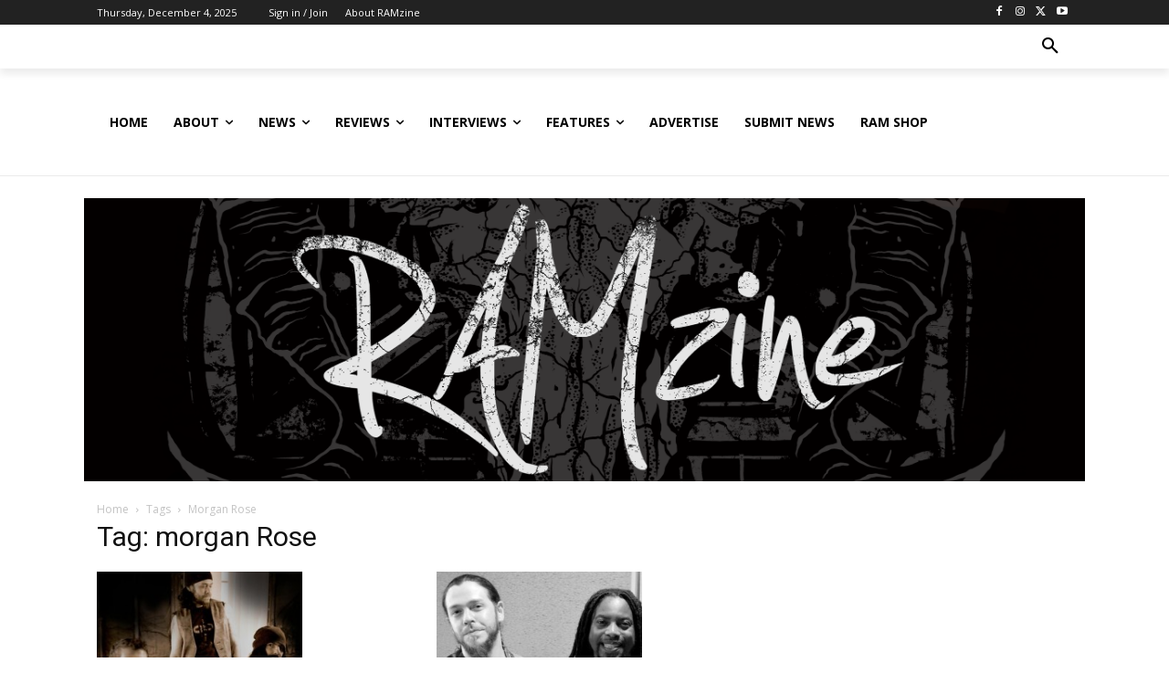

--- FILE ---
content_type: text/html; charset=UTF-8
request_url: https://ramzine.co.uk/tag/morgan-rose/
body_size: 58473
content:
<!doctype html >
<!--[if IE 8]>    <html class="ie8" lang="en"> <![endif]-->
<!--[if IE 9]>    <html class="ie9" lang="en"> <![endif]-->
<!--[if gt IE 8]><!--> <html lang="en-GB"> <!--<![endif]-->
<head><style>img.lazy{min-height:1px}</style><link href="https://ramzine.co.uk/wp-content/plugins/w3-total-cache/pub/js/lazyload.min.js" as="script">
    <title>morgan Rose Archives - RAMzine</title>
    <meta charset="UTF-8" />
    <meta name="viewport" content="width=device-width, initial-scale=1.0">
    <link rel="pingback" href="https://ramzine.co.uk/xmlrpc.php" />
    <meta name='robots' content='index, follow, max-image-preview:large, max-snippet:-1, max-video-preview:-1' />
	<style>img:is([sizes="auto" i], [sizes^="auto," i]) { contain-intrinsic-size: 3000px 1500px }</style>
	<link rel="icon" type="image/png" href="https://beta.ramzine.co.uk/wp-content/uploads/2020/06/RAMzine-Logo-White-Mesh-Trans-300x244.png"><!-- Google tag (gtag.js) consent mode dataLayer added by Site Kit -->
<script type="text/javascript" id="google_gtagjs-js-consent-mode-data-layer">
/* <![CDATA[ */
window.dataLayer = window.dataLayer || [];function gtag(){dataLayer.push(arguments);}
gtag('consent', 'default', {"ad_personalization":"denied","ad_storage":"denied","ad_user_data":"denied","analytics_storage":"denied","functionality_storage":"denied","security_storage":"denied","personalization_storage":"denied","region":["AT","BE","BG","CH","CY","CZ","DE","DK","EE","ES","FI","FR","GB","GR","HR","HU","IE","IS","IT","LI","LT","LU","LV","MT","NL","NO","PL","PT","RO","SE","SI","SK"],"wait_for_update":500});
window._googlesitekitConsentCategoryMap = {"statistics":["analytics_storage"],"marketing":["ad_storage","ad_user_data","ad_personalization"],"functional":["functionality_storage","security_storage"],"preferences":["personalization_storage"]};
window._googlesitekitConsents = {"ad_personalization":"denied","ad_storage":"denied","ad_user_data":"denied","analytics_storage":"denied","functionality_storage":"denied","security_storage":"denied","personalization_storage":"denied","region":["AT","BE","BG","CH","CY","CZ","DE","DK","EE","ES","FI","FR","GB","GR","HR","HU","IE","IS","IT","LI","LT","LU","LV","MT","NL","NO","PL","PT","RO","SE","SI","SK"],"wait_for_update":500};
/* ]]> */
</script>
<!-- End Google tag (gtag.js) consent mode dataLayer added by Site Kit -->

	<!-- This site is optimized with the Yoast SEO plugin v26.5 - https://yoast.com/wordpress/plugins/seo/ -->
	<link rel="canonical" href="https://ramzine.co.uk/tag/morgan-rose/" />
	<meta property="og:locale" content="en_GB" />
	<meta property="og:type" content="article" />
	<meta property="og:title" content="morgan Rose Archives - RAMzine" />
	<meta property="og:url" content="https://ramzine.co.uk/tag/morgan-rose/" />
	<meta property="og:site_name" content="RAMzine" />
	<meta name="twitter:card" content="summary_large_image" />
	<meta name="twitter:site" content="@RAM_zine" />
	<script type="application/ld+json" class="yoast-schema-graph">{"@context":"https://schema.org","@graph":[{"@type":"CollectionPage","@id":"https://ramzine.co.uk/tag/morgan-rose/","url":"https://ramzine.co.uk/tag/morgan-rose/","name":"morgan Rose Archives - RAMzine","isPartOf":{"@id":"https://ramzine.co.uk/#website"},"primaryImageOfPage":{"@id":"https://ramzine.co.uk/tag/morgan-rose/#primaryimage"},"image":{"@id":"https://ramzine.co.uk/tag/morgan-rose/#primaryimage"},"thumbnailUrl":"https://ramzine.co.uk/wp-content/uploads/2013/07/the-infinite-staircase.jpg","breadcrumb":{"@id":"https://ramzine.co.uk/tag/morgan-rose/#breadcrumb"},"inLanguage":"en-GB"},{"@type":"ImageObject","inLanguage":"en-GB","@id":"https://ramzine.co.uk/tag/morgan-rose/#primaryimage","url":"https://ramzine.co.uk/wp-content/uploads/2013/07/the-infinite-staircase.jpg","contentUrl":"https://ramzine.co.uk/wp-content/uploads/2013/07/the-infinite-staircase.jpg","width":656,"height":466},{"@type":"BreadcrumbList","@id":"https://ramzine.co.uk/tag/morgan-rose/#breadcrumb","itemListElement":[{"@type":"ListItem","position":1,"name":"Home","item":"https://ramzine.co.uk/"},{"@type":"ListItem","position":2,"name":"morgan Rose"}]},{"@type":"WebSite","@id":"https://ramzine.co.uk/#website","url":"https://ramzine.co.uk/","name":"RAMzine","description":"Embrace new bands, immerse yourself in the extraordinary! We invite you to join us as we discover what the world has to offer in ROCK and METAL.","publisher":{"@id":"https://ramzine.co.uk/#organization"},"potentialAction":[{"@type":"SearchAction","target":{"@type":"EntryPoint","urlTemplate":"https://ramzine.co.uk/?s={search_term_string}"},"query-input":{"@type":"PropertyValueSpecification","valueRequired":true,"valueName":"search_term_string"}}],"inLanguage":"en-GB"},{"@type":"Organization","@id":"https://ramzine.co.uk/#organization","name":"RAMzine","url":"https://ramzine.co.uk/","logo":{"@type":"ImageObject","inLanguage":"en-GB","@id":"https://ramzine.co.uk/#/schema/logo/image/","url":"https://ramzine.co.uk/wp-content/uploads/2020/06/RAMzine-Logo-White-Mesh-Trans-website-version.png","contentUrl":"https://ramzine.co.uk/wp-content/uploads/2020/06/RAMzine-Logo-White-Mesh-Trans-website-version.png","width":2480,"height":2021,"caption":"RAMzine"},"image":{"@id":"https://ramzine.co.uk/#/schema/logo/image/"},"sameAs":["https://www.facebook.com/RockAndMetalZine","https://x.com/RAM_zine","https://www.instagram.com/ramzine.co.uk","https://www.linkedin.com/company/ramzine","https://www.youtube.com/channel/UCx5ZJNzHwfWThJhZLEUQBsQ"]}]}</script>
	<!-- / Yoast SEO plugin. -->


<link rel='dns-prefetch' href='//www.googletagmanager.com' />
<link rel='dns-prefetch' href='//fonts.googleapis.com' />
<link rel='dns-prefetch' href='//pagead2.googlesyndication.com' />
<link rel='dns-prefetch' href='//fundingchoicesmessages.google.com' />
<link rel="alternate" type="application/rss+xml" title="RAMzine &raquo; Feed" href="https://ramzine.co.uk/feed/" />
<link rel="alternate" type="application/rss+xml" title="RAMzine &raquo; Comments Feed" href="https://ramzine.co.uk/comments/feed/" />
<link rel="alternate" type="application/rss+xml" title="RAMzine &raquo; morgan Rose Tag Feed" href="https://ramzine.co.uk/tag/morgan-rose/feed/" />
<script type="text/javascript">
/* <![CDATA[ */
window._wpemojiSettings = {"baseUrl":"https:\/\/s.w.org\/images\/core\/emoji\/16.0.1\/72x72\/","ext":".png","svgUrl":"https:\/\/s.w.org\/images\/core\/emoji\/16.0.1\/svg\/","svgExt":".svg","source":{"concatemoji":"https:\/\/ramzine.co.uk\/wp-includes\/js\/wp-emoji-release.min.js?ver=489a44697a43b900312d11749035b6df"}};
/*! This file is auto-generated */
!function(s,n){var o,i,e;function c(e){try{var t={supportTests:e,timestamp:(new Date).valueOf()};sessionStorage.setItem(o,JSON.stringify(t))}catch(e){}}function p(e,t,n){e.clearRect(0,0,e.canvas.width,e.canvas.height),e.fillText(t,0,0);var t=new Uint32Array(e.getImageData(0,0,e.canvas.width,e.canvas.height).data),a=(e.clearRect(0,0,e.canvas.width,e.canvas.height),e.fillText(n,0,0),new Uint32Array(e.getImageData(0,0,e.canvas.width,e.canvas.height).data));return t.every(function(e,t){return e===a[t]})}function u(e,t){e.clearRect(0,0,e.canvas.width,e.canvas.height),e.fillText(t,0,0);for(var n=e.getImageData(16,16,1,1),a=0;a<n.data.length;a++)if(0!==n.data[a])return!1;return!0}function f(e,t,n,a){switch(t){case"flag":return n(e,"\ud83c\udff3\ufe0f\u200d\u26a7\ufe0f","\ud83c\udff3\ufe0f\u200b\u26a7\ufe0f")?!1:!n(e,"\ud83c\udde8\ud83c\uddf6","\ud83c\udde8\u200b\ud83c\uddf6")&&!n(e,"\ud83c\udff4\udb40\udc67\udb40\udc62\udb40\udc65\udb40\udc6e\udb40\udc67\udb40\udc7f","\ud83c\udff4\u200b\udb40\udc67\u200b\udb40\udc62\u200b\udb40\udc65\u200b\udb40\udc6e\u200b\udb40\udc67\u200b\udb40\udc7f");case"emoji":return!a(e,"\ud83e\udedf")}return!1}function g(e,t,n,a){var r="undefined"!=typeof WorkerGlobalScope&&self instanceof WorkerGlobalScope?new OffscreenCanvas(300,150):s.createElement("canvas"),o=r.getContext("2d",{willReadFrequently:!0}),i=(o.textBaseline="top",o.font="600 32px Arial",{});return e.forEach(function(e){i[e]=t(o,e,n,a)}),i}function t(e){var t=s.createElement("script");t.src=e,t.defer=!0,s.head.appendChild(t)}"undefined"!=typeof Promise&&(o="wpEmojiSettingsSupports",i=["flag","emoji"],n.supports={everything:!0,everythingExceptFlag:!0},e=new Promise(function(e){s.addEventListener("DOMContentLoaded",e,{once:!0})}),new Promise(function(t){var n=function(){try{var e=JSON.parse(sessionStorage.getItem(o));if("object"==typeof e&&"number"==typeof e.timestamp&&(new Date).valueOf()<e.timestamp+604800&&"object"==typeof e.supportTests)return e.supportTests}catch(e){}return null}();if(!n){if("undefined"!=typeof Worker&&"undefined"!=typeof OffscreenCanvas&&"undefined"!=typeof URL&&URL.createObjectURL&&"undefined"!=typeof Blob)try{var e="postMessage("+g.toString()+"("+[JSON.stringify(i),f.toString(),p.toString(),u.toString()].join(",")+"));",a=new Blob([e],{type:"text/javascript"}),r=new Worker(URL.createObjectURL(a),{name:"wpTestEmojiSupports"});return void(r.onmessage=function(e){c(n=e.data),r.terminate(),t(n)})}catch(e){}c(n=g(i,f,p,u))}t(n)}).then(function(e){for(var t in e)n.supports[t]=e[t],n.supports.everything=n.supports.everything&&n.supports[t],"flag"!==t&&(n.supports.everythingExceptFlag=n.supports.everythingExceptFlag&&n.supports[t]);n.supports.everythingExceptFlag=n.supports.everythingExceptFlag&&!n.supports.flag,n.DOMReady=!1,n.readyCallback=function(){n.DOMReady=!0}}).then(function(){return e}).then(function(){var e;n.supports.everything||(n.readyCallback(),(e=n.source||{}).concatemoji?t(e.concatemoji):e.wpemoji&&e.twemoji&&(t(e.twemoji),t(e.wpemoji)))}))}((window,document),window._wpemojiSettings);
/* ]]> */
</script>
<style id='wp-emoji-styles-inline-css' type='text/css'>

	img.wp-smiley, img.emoji {
		display: inline !important;
		border: none !important;
		box-shadow: none !important;
		height: 1em !important;
		width: 1em !important;
		margin: 0 0.07em !important;
		vertical-align: -0.1em !important;
		background: none !important;
		padding: 0 !important;
	}
</style>
<style id='classic-theme-styles-inline-css' type='text/css'>
/*! This file is auto-generated */
.wp-block-button__link{color:#fff;background-color:#32373c;border-radius:9999px;box-shadow:none;text-decoration:none;padding:calc(.667em + 2px) calc(1.333em + 2px);font-size:1.125em}.wp-block-file__button{background:#32373c;color:#fff;text-decoration:none}
</style>
<style id='wppb-edit-profile-style-inline-css' type='text/css'>


</style>
<style id='wppb-login-style-inline-css' type='text/css'>


</style>
<style id='wppb-recover-password-style-inline-css' type='text/css'>


</style>
<style id='wppb-register-style-inline-css' type='text/css'>


</style>
<link rel='stylesheet' id='mpp_gutenberg-css' href='https://ramzine.co.uk/wp-content/plugins/profile-builder/add-ons-free/user-profile-picture/dist/blocks.style.build.css?ver=2.6.0' type='text/css' media='all' />
<style id='global-styles-inline-css' type='text/css'>
:root{--wp--preset--aspect-ratio--square: 1;--wp--preset--aspect-ratio--4-3: 4/3;--wp--preset--aspect-ratio--3-4: 3/4;--wp--preset--aspect-ratio--3-2: 3/2;--wp--preset--aspect-ratio--2-3: 2/3;--wp--preset--aspect-ratio--16-9: 16/9;--wp--preset--aspect-ratio--9-16: 9/16;--wp--preset--color--black: #000000;--wp--preset--color--cyan-bluish-gray: #abb8c3;--wp--preset--color--white: #ffffff;--wp--preset--color--pale-pink: #f78da7;--wp--preset--color--vivid-red: #cf2e2e;--wp--preset--color--luminous-vivid-orange: #ff6900;--wp--preset--color--luminous-vivid-amber: #fcb900;--wp--preset--color--light-green-cyan: #7bdcb5;--wp--preset--color--vivid-green-cyan: #00d084;--wp--preset--color--pale-cyan-blue: #8ed1fc;--wp--preset--color--vivid-cyan-blue: #0693e3;--wp--preset--color--vivid-purple: #9b51e0;--wp--preset--gradient--vivid-cyan-blue-to-vivid-purple: linear-gradient(135deg,rgba(6,147,227,1) 0%,rgb(155,81,224) 100%);--wp--preset--gradient--light-green-cyan-to-vivid-green-cyan: linear-gradient(135deg,rgb(122,220,180) 0%,rgb(0,208,130) 100%);--wp--preset--gradient--luminous-vivid-amber-to-luminous-vivid-orange: linear-gradient(135deg,rgba(252,185,0,1) 0%,rgba(255,105,0,1) 100%);--wp--preset--gradient--luminous-vivid-orange-to-vivid-red: linear-gradient(135deg,rgba(255,105,0,1) 0%,rgb(207,46,46) 100%);--wp--preset--gradient--very-light-gray-to-cyan-bluish-gray: linear-gradient(135deg,rgb(238,238,238) 0%,rgb(169,184,195) 100%);--wp--preset--gradient--cool-to-warm-spectrum: linear-gradient(135deg,rgb(74,234,220) 0%,rgb(151,120,209) 20%,rgb(207,42,186) 40%,rgb(238,44,130) 60%,rgb(251,105,98) 80%,rgb(254,248,76) 100%);--wp--preset--gradient--blush-light-purple: linear-gradient(135deg,rgb(255,206,236) 0%,rgb(152,150,240) 100%);--wp--preset--gradient--blush-bordeaux: linear-gradient(135deg,rgb(254,205,165) 0%,rgb(254,45,45) 50%,rgb(107,0,62) 100%);--wp--preset--gradient--luminous-dusk: linear-gradient(135deg,rgb(255,203,112) 0%,rgb(199,81,192) 50%,rgb(65,88,208) 100%);--wp--preset--gradient--pale-ocean: linear-gradient(135deg,rgb(255,245,203) 0%,rgb(182,227,212) 50%,rgb(51,167,181) 100%);--wp--preset--gradient--electric-grass: linear-gradient(135deg,rgb(202,248,128) 0%,rgb(113,206,126) 100%);--wp--preset--gradient--midnight: linear-gradient(135deg,rgb(2,3,129) 0%,rgb(40,116,252) 100%);--wp--preset--font-size--small: 11px;--wp--preset--font-size--medium: 20px;--wp--preset--font-size--large: 32px;--wp--preset--font-size--x-large: 42px;--wp--preset--font-size--regular: 15px;--wp--preset--font-size--larger: 50px;--wp--preset--spacing--20: 0.44rem;--wp--preset--spacing--30: 0.67rem;--wp--preset--spacing--40: 1rem;--wp--preset--spacing--50: 1.5rem;--wp--preset--spacing--60: 2.25rem;--wp--preset--spacing--70: 3.38rem;--wp--preset--spacing--80: 5.06rem;--wp--preset--shadow--natural: 6px 6px 9px rgba(0, 0, 0, 0.2);--wp--preset--shadow--deep: 12px 12px 50px rgba(0, 0, 0, 0.4);--wp--preset--shadow--sharp: 6px 6px 0px rgba(0, 0, 0, 0.2);--wp--preset--shadow--outlined: 6px 6px 0px -3px rgba(255, 255, 255, 1), 6px 6px rgba(0, 0, 0, 1);--wp--preset--shadow--crisp: 6px 6px 0px rgba(0, 0, 0, 1);}:where(.is-layout-flex){gap: 0.5em;}:where(.is-layout-grid){gap: 0.5em;}body .is-layout-flex{display: flex;}.is-layout-flex{flex-wrap: wrap;align-items: center;}.is-layout-flex > :is(*, div){margin: 0;}body .is-layout-grid{display: grid;}.is-layout-grid > :is(*, div){margin: 0;}:where(.wp-block-columns.is-layout-flex){gap: 2em;}:where(.wp-block-columns.is-layout-grid){gap: 2em;}:where(.wp-block-post-template.is-layout-flex){gap: 1.25em;}:where(.wp-block-post-template.is-layout-grid){gap: 1.25em;}.has-black-color{color: var(--wp--preset--color--black) !important;}.has-cyan-bluish-gray-color{color: var(--wp--preset--color--cyan-bluish-gray) !important;}.has-white-color{color: var(--wp--preset--color--white) !important;}.has-pale-pink-color{color: var(--wp--preset--color--pale-pink) !important;}.has-vivid-red-color{color: var(--wp--preset--color--vivid-red) !important;}.has-luminous-vivid-orange-color{color: var(--wp--preset--color--luminous-vivid-orange) !important;}.has-luminous-vivid-amber-color{color: var(--wp--preset--color--luminous-vivid-amber) !important;}.has-light-green-cyan-color{color: var(--wp--preset--color--light-green-cyan) !important;}.has-vivid-green-cyan-color{color: var(--wp--preset--color--vivid-green-cyan) !important;}.has-pale-cyan-blue-color{color: var(--wp--preset--color--pale-cyan-blue) !important;}.has-vivid-cyan-blue-color{color: var(--wp--preset--color--vivid-cyan-blue) !important;}.has-vivid-purple-color{color: var(--wp--preset--color--vivid-purple) !important;}.has-black-background-color{background-color: var(--wp--preset--color--black) !important;}.has-cyan-bluish-gray-background-color{background-color: var(--wp--preset--color--cyan-bluish-gray) !important;}.has-white-background-color{background-color: var(--wp--preset--color--white) !important;}.has-pale-pink-background-color{background-color: var(--wp--preset--color--pale-pink) !important;}.has-vivid-red-background-color{background-color: var(--wp--preset--color--vivid-red) !important;}.has-luminous-vivid-orange-background-color{background-color: var(--wp--preset--color--luminous-vivid-orange) !important;}.has-luminous-vivid-amber-background-color{background-color: var(--wp--preset--color--luminous-vivid-amber) !important;}.has-light-green-cyan-background-color{background-color: var(--wp--preset--color--light-green-cyan) !important;}.has-vivid-green-cyan-background-color{background-color: var(--wp--preset--color--vivid-green-cyan) !important;}.has-pale-cyan-blue-background-color{background-color: var(--wp--preset--color--pale-cyan-blue) !important;}.has-vivid-cyan-blue-background-color{background-color: var(--wp--preset--color--vivid-cyan-blue) !important;}.has-vivid-purple-background-color{background-color: var(--wp--preset--color--vivid-purple) !important;}.has-black-border-color{border-color: var(--wp--preset--color--black) !important;}.has-cyan-bluish-gray-border-color{border-color: var(--wp--preset--color--cyan-bluish-gray) !important;}.has-white-border-color{border-color: var(--wp--preset--color--white) !important;}.has-pale-pink-border-color{border-color: var(--wp--preset--color--pale-pink) !important;}.has-vivid-red-border-color{border-color: var(--wp--preset--color--vivid-red) !important;}.has-luminous-vivid-orange-border-color{border-color: var(--wp--preset--color--luminous-vivid-orange) !important;}.has-luminous-vivid-amber-border-color{border-color: var(--wp--preset--color--luminous-vivid-amber) !important;}.has-light-green-cyan-border-color{border-color: var(--wp--preset--color--light-green-cyan) !important;}.has-vivid-green-cyan-border-color{border-color: var(--wp--preset--color--vivid-green-cyan) !important;}.has-pale-cyan-blue-border-color{border-color: var(--wp--preset--color--pale-cyan-blue) !important;}.has-vivid-cyan-blue-border-color{border-color: var(--wp--preset--color--vivid-cyan-blue) !important;}.has-vivid-purple-border-color{border-color: var(--wp--preset--color--vivid-purple) !important;}.has-vivid-cyan-blue-to-vivid-purple-gradient-background{background: var(--wp--preset--gradient--vivid-cyan-blue-to-vivid-purple) !important;}.has-light-green-cyan-to-vivid-green-cyan-gradient-background{background: var(--wp--preset--gradient--light-green-cyan-to-vivid-green-cyan) !important;}.has-luminous-vivid-amber-to-luminous-vivid-orange-gradient-background{background: var(--wp--preset--gradient--luminous-vivid-amber-to-luminous-vivid-orange) !important;}.has-luminous-vivid-orange-to-vivid-red-gradient-background{background: var(--wp--preset--gradient--luminous-vivid-orange-to-vivid-red) !important;}.has-very-light-gray-to-cyan-bluish-gray-gradient-background{background: var(--wp--preset--gradient--very-light-gray-to-cyan-bluish-gray) !important;}.has-cool-to-warm-spectrum-gradient-background{background: var(--wp--preset--gradient--cool-to-warm-spectrum) !important;}.has-blush-light-purple-gradient-background{background: var(--wp--preset--gradient--blush-light-purple) !important;}.has-blush-bordeaux-gradient-background{background: var(--wp--preset--gradient--blush-bordeaux) !important;}.has-luminous-dusk-gradient-background{background: var(--wp--preset--gradient--luminous-dusk) !important;}.has-pale-ocean-gradient-background{background: var(--wp--preset--gradient--pale-ocean) !important;}.has-electric-grass-gradient-background{background: var(--wp--preset--gradient--electric-grass) !important;}.has-midnight-gradient-background{background: var(--wp--preset--gradient--midnight) !important;}.has-small-font-size{font-size: var(--wp--preset--font-size--small) !important;}.has-medium-font-size{font-size: var(--wp--preset--font-size--medium) !important;}.has-large-font-size{font-size: var(--wp--preset--font-size--large) !important;}.has-x-large-font-size{font-size: var(--wp--preset--font-size--x-large) !important;}
:where(.wp-block-post-template.is-layout-flex){gap: 1.25em;}:where(.wp-block-post-template.is-layout-grid){gap: 1.25em;}
:where(.wp-block-columns.is-layout-flex){gap: 2em;}:where(.wp-block-columns.is-layout-grid){gap: 2em;}
:root :where(.wp-block-pullquote){font-size: 1.5em;line-height: 1.6;}
</style>
<link rel='stylesheet' id='td-plugin-multi-purpose-css' href='https://ramzine.co.uk/wp-content/plugins/td-composer/td-multi-purpose/style.css?ver=7cd248d7ca13c255207c3f8b916c3f00' type='text/css' media='all' />
<link crossorigin="anonymous" rel='stylesheet' id='google-fonts-style-css' href='https://fonts.googleapis.com/css?family=Open+Sans%3A400%2C600%2C700%7CRoboto%3A400%2C600%2C700%7CRoboto%3A900%2C400%7CMontserrat%3A400&#038;display=swap&#038;ver=12.7.3' type='text/css' media='all' />
<link rel='stylesheet' id='td-theme-css' href='https://ramzine.co.uk/wp-content/themes/Newspaper/style.css?ver=12.7.3' type='text/css' media='all' />
<style id='td-theme-inline-css' type='text/css'>@media (max-width:767px){.td-header-desktop-wrap{display:none}}@media (min-width:767px){.td-header-mobile-wrap{display:none}}</style>
<link rel='stylesheet' id='td-legacy-framework-front-style-css' href='https://ramzine.co.uk/wp-content/plugins/td-composer/legacy/Newspaper/assets/css/td_legacy_main.css?ver=7cd248d7ca13c255207c3f8b916c3f00' type='text/css' media='all' />
<link rel='stylesheet' id='td-standard-pack-framework-front-style-css' href='https://ramzine.co.uk/wp-content/plugins/td-standard-pack/Newspaper/assets/css/td_standard_pack_main.css?ver=c12e6da63ed2f212e87e44e5e9b9a302' type='text/css' media='all' />
<link rel='stylesheet' id='td-theme-demo-style-css' href='https://ramzine.co.uk/wp-content/plugins/td-composer/legacy/Newspaper/includes/demos/magazine/demo_style.css?ver=12.7.3' type='text/css' media='all' />
<link rel='stylesheet' id='tdb_style_cloud_templates_front-css' href='https://ramzine.co.uk/wp-content/plugins/td-cloud-library/assets/css/tdb_main.css?ver=6127d3b6131f900b2e62bb855b13dc3b' type='text/css' media='all' />
<link rel='stylesheet' id='wppb_stylesheet-css' href='https://ramzine.co.uk/wp-content/plugins/profile-builder/assets/css/style-front-end.css?ver=3.15.0' type='text/css' media='all' />
<script type="text/javascript" src="https://ramzine.co.uk/wp-includes/js/jquery/jquery.min.js?ver=3.7.1" id="jquery-core-js"></script>
<script type="text/javascript" src="https://ramzine.co.uk/wp-includes/js/jquery/jquery-migrate.min.js?ver=3.4.1" id="jquery-migrate-js"></script>

<!-- Google tag (gtag.js) snippet added by Site Kit -->
<!-- Google Analytics snippet added by Site Kit -->
<!-- Google Ads snippet added by Site Kit -->
<script type="text/javascript" src="https://www.googletagmanager.com/gtag/js?id=GT-PZ69PGL" id="google_gtagjs-js" async></script>
<script type="text/javascript" id="google_gtagjs-js-after">
/* <![CDATA[ */
window.dataLayer = window.dataLayer || [];function gtag(){dataLayer.push(arguments);}
gtag("set","linker",{"domains":["ramzine.co.uk"]});
gtag("js", new Date());
gtag("set", "developer_id.dZTNiMT", true);
gtag("config", "GT-PZ69PGL");
gtag("config", "AW-8399499407");
/* ]]> */
</script>
<link rel="https://api.w.org/" href="https://ramzine.co.uk/wp-json/" /><link rel="alternate" title="JSON" type="application/json" href="https://ramzine.co.uk/wp-json/wp/v2/tags/5328" /><link rel="EditURI" type="application/rsd+xml" title="RSD" href="https://ramzine.co.uk/xmlrpc.php?rsd" />
<meta name="generator" content="Site Kit by Google 1.167.0" />    <script>
        window.tdb_global_vars = {"wpRestUrl":"https:\/\/ramzine.co.uk\/wp-json\/","permalinkStructure":"\/%category%\/%postname%\/"};
        window.tdb_p_autoload_vars = {"isAjax":false,"isAdminBarShowing":false};
    </script>
    
    <style id="tdb-global-colors">:root{--accent-color:#fff}</style>

    
	
<!-- Google AdSense meta tags added by Site Kit -->
<meta name="google-adsense-platform-account" content="ca-host-pub-2644536267352236">
<meta name="google-adsense-platform-domain" content="sitekit.withgoogle.com">
<!-- End Google AdSense meta tags added by Site Kit -->
<!-- There is no amphtml version available for this URL. -->
<!-- Google Tag Manager snippet added by Site Kit -->
<script type="text/javascript">
/* <![CDATA[ */

			( function( w, d, s, l, i ) {
				w[l] = w[l] || [];
				w[l].push( {'gtm.start': new Date().getTime(), event: 'gtm.js'} );
				var f = d.getElementsByTagName( s )[0],
					j = d.createElement( s ), dl = l != 'dataLayer' ? '&l=' + l : '';
				j.async = true;
				j.src = 'https://www.googletagmanager.com/gtm.js?id=' + i + dl;
				f.parentNode.insertBefore( j, f );
			} )( window, document, 'script', 'dataLayer', 'GTM-WQNL8JT' );
			
/* ]]> */
</script>

<!-- End Google Tag Manager snippet added by Site Kit -->

<!-- Google AdSense snippet added by Site Kit -->
<script type="text/javascript" async="async" src="https://pagead2.googlesyndication.com/pagead/js/adsbygoogle.js?client=ca-pub-9823206859171124&amp;host=ca-host-pub-2644536267352236" crossorigin="anonymous"></script>

<!-- End Google AdSense snippet added by Site Kit -->

<!-- Google AdSense Ad Blocking Recovery snippet added by Site Kit -->
<script async src="https://fundingchoicesmessages.google.com/i/pub-9823206859171124?ers=1" nonce="PDlEbZ96UsO8koOrdhe2XQ"></script><script nonce="PDlEbZ96UsO8koOrdhe2XQ">(function() {function signalGooglefcPresent() {if (!window.frames['googlefcPresent']) {if (document.body) {const iframe = document.createElement('iframe'); iframe.style = 'width: 0; height: 0; border: none; z-index: -1000; left: -1000px; top: -1000px;'; iframe.style.display = 'none'; iframe.name = 'googlefcPresent'; document.body.appendChild(iframe);} else {setTimeout(signalGooglefcPresent, 0);}}}signalGooglefcPresent();})();</script>
<!-- End Google AdSense Ad Blocking Recovery snippet added by Site Kit -->

<!-- Google AdSense Ad Blocking Recovery Error Protection snippet added by Site Kit -->
<script>(function(){'use strict';function aa(a){var b=0;return function(){return b<a.length?{done:!1,value:a[b++]}:{done:!0}}}var ba="function"==typeof Object.defineProperties?Object.defineProperty:function(a,b,c){if(a==Array.prototype||a==Object.prototype)return a;a[b]=c.value;return a};
function ca(a){a=["object"==typeof globalThis&&globalThis,a,"object"==typeof window&&window,"object"==typeof self&&self,"object"==typeof global&&global];for(var b=0;b<a.length;++b){var c=a[b];if(c&&c.Math==Math)return c}throw Error("Cannot find global object");}var da=ca(this);function k(a,b){if(b)a:{var c=da;a=a.split(".");for(var d=0;d<a.length-1;d++){var e=a[d];if(!(e in c))break a;c=c[e]}a=a[a.length-1];d=c[a];b=b(d);b!=d&&null!=b&&ba(c,a,{configurable:!0,writable:!0,value:b})}}
function ea(a){return a.raw=a}function m(a){var b="undefined"!=typeof Symbol&&Symbol.iterator&&a[Symbol.iterator];if(b)return b.call(a);if("number"==typeof a.length)return{next:aa(a)};throw Error(String(a)+" is not an iterable or ArrayLike");}function fa(a){for(var b,c=[];!(b=a.next()).done;)c.push(b.value);return c}var ha="function"==typeof Object.create?Object.create:function(a){function b(){}b.prototype=a;return new b},n;
if("function"==typeof Object.setPrototypeOf)n=Object.setPrototypeOf;else{var q;a:{var ia={a:!0},ja={};try{ja.__proto__=ia;q=ja.a;break a}catch(a){}q=!1}n=q?function(a,b){a.__proto__=b;if(a.__proto__!==b)throw new TypeError(a+" is not extensible");return a}:null}var ka=n;
function r(a,b){a.prototype=ha(b.prototype);a.prototype.constructor=a;if(ka)ka(a,b);else for(var c in b)if("prototype"!=c)if(Object.defineProperties){var d=Object.getOwnPropertyDescriptor(b,c);d&&Object.defineProperty(a,c,d)}else a[c]=b[c];a.A=b.prototype}function la(){for(var a=Number(this),b=[],c=a;c<arguments.length;c++)b[c-a]=arguments[c];return b}k("Number.MAX_SAFE_INTEGER",function(){return 9007199254740991});
k("Number.isFinite",function(a){return a?a:function(b){return"number"!==typeof b?!1:!isNaN(b)&&Infinity!==b&&-Infinity!==b}});k("Number.isInteger",function(a){return a?a:function(b){return Number.isFinite(b)?b===Math.floor(b):!1}});k("Number.isSafeInteger",function(a){return a?a:function(b){return Number.isInteger(b)&&Math.abs(b)<=Number.MAX_SAFE_INTEGER}});
k("Math.trunc",function(a){return a?a:function(b){b=Number(b);if(isNaN(b)||Infinity===b||-Infinity===b||0===b)return b;var c=Math.floor(Math.abs(b));return 0>b?-c:c}});k("Object.is",function(a){return a?a:function(b,c){return b===c?0!==b||1/b===1/c:b!==b&&c!==c}});k("Array.prototype.includes",function(a){return a?a:function(b,c){var d=this;d instanceof String&&(d=String(d));var e=d.length;c=c||0;for(0>c&&(c=Math.max(c+e,0));c<e;c++){var f=d[c];if(f===b||Object.is(f,b))return!0}return!1}});
k("String.prototype.includes",function(a){return a?a:function(b,c){if(null==this)throw new TypeError("The 'this' value for String.prototype.includes must not be null or undefined");if(b instanceof RegExp)throw new TypeError("First argument to String.prototype.includes must not be a regular expression");return-1!==this.indexOf(b,c||0)}});/*

 Copyright The Closure Library Authors.
 SPDX-License-Identifier: Apache-2.0
*/
var t=this||self;function v(a){return a};var w,x;a:{for(var ma=["CLOSURE_FLAGS"],y=t,z=0;z<ma.length;z++)if(y=y[ma[z]],null==y){x=null;break a}x=y}var na=x&&x[610401301];w=null!=na?na:!1;var A,oa=t.navigator;A=oa?oa.userAgentData||null:null;function B(a){return w?A?A.brands.some(function(b){return(b=b.brand)&&-1!=b.indexOf(a)}):!1:!1}function C(a){var b;a:{if(b=t.navigator)if(b=b.userAgent)break a;b=""}return-1!=b.indexOf(a)};function D(){return w?!!A&&0<A.brands.length:!1}function E(){return D()?B("Chromium"):(C("Chrome")||C("CriOS"))&&!(D()?0:C("Edge"))||C("Silk")};var pa=D()?!1:C("Trident")||C("MSIE");!C("Android")||E();E();C("Safari")&&(E()||(D()?0:C("Coast"))||(D()?0:C("Opera"))||(D()?0:C("Edge"))||(D()?B("Microsoft Edge"):C("Edg/"))||D()&&B("Opera"));var qa={},F=null;var ra="undefined"!==typeof Uint8Array,sa=!pa&&"function"===typeof btoa;function G(){return"function"===typeof BigInt};var H=0,I=0;function ta(a){var b=0>a;a=Math.abs(a);var c=a>>>0;a=Math.floor((a-c)/4294967296);b&&(c=m(ua(c,a)),b=c.next().value,a=c.next().value,c=b);H=c>>>0;I=a>>>0}function va(a,b){b>>>=0;a>>>=0;if(2097151>=b)var c=""+(4294967296*b+a);else G()?c=""+(BigInt(b)<<BigInt(32)|BigInt(a)):(c=(a>>>24|b<<8)&16777215,b=b>>16&65535,a=(a&16777215)+6777216*c+6710656*b,c+=8147497*b,b*=2,1E7<=a&&(c+=Math.floor(a/1E7),a%=1E7),1E7<=c&&(b+=Math.floor(c/1E7),c%=1E7),c=b+wa(c)+wa(a));return c}
function wa(a){a=String(a);return"0000000".slice(a.length)+a}function ua(a,b){b=~b;a?a=~a+1:b+=1;return[a,b]};var J;J="function"===typeof Symbol&&"symbol"===typeof Symbol()?Symbol():void 0;var xa=J?function(a,b){a[J]|=b}:function(a,b){void 0!==a.g?a.g|=b:Object.defineProperties(a,{g:{value:b,configurable:!0,writable:!0,enumerable:!1}})},K=J?function(a){return a[J]|0}:function(a){return a.g|0},L=J?function(a){return a[J]}:function(a){return a.g},M=J?function(a,b){a[J]=b;return a}:function(a,b){void 0!==a.g?a.g=b:Object.defineProperties(a,{g:{value:b,configurable:!0,writable:!0,enumerable:!1}});return a};function ya(a,b){M(b,(a|0)&-14591)}function za(a,b){M(b,(a|34)&-14557)}
function Aa(a){a=a>>14&1023;return 0===a?536870912:a};var N={},Ba={};function Ca(a){return!(!a||"object"!==typeof a||a.g!==Ba)}function Da(a){return null!==a&&"object"===typeof a&&!Array.isArray(a)&&a.constructor===Object}function P(a,b,c){if(!Array.isArray(a)||a.length)return!1;var d=K(a);if(d&1)return!0;if(!(b&&(Array.isArray(b)?b.includes(c):b.has(c))))return!1;M(a,d|1);return!0}Object.freeze(new function(){});Object.freeze(new function(){});var Ea=/^-?([1-9][0-9]*|0)(\.[0-9]+)?$/;var Q;function Fa(a,b){Q=b;a=new a(b);Q=void 0;return a}
function R(a,b,c){null==a&&(a=Q);Q=void 0;if(null==a){var d=96;c?(a=[c],d|=512):a=[];b&&(d=d&-16760833|(b&1023)<<14)}else{if(!Array.isArray(a))throw Error();d=K(a);if(d&64)return a;d|=64;if(c&&(d|=512,c!==a[0]))throw Error();a:{c=a;var e=c.length;if(e){var f=e-1;if(Da(c[f])){d|=256;b=f-(+!!(d&512)-1);if(1024<=b)throw Error();d=d&-16760833|(b&1023)<<14;break a}}if(b){b=Math.max(b,e-(+!!(d&512)-1));if(1024<b)throw Error();d=d&-16760833|(b&1023)<<14}}}M(a,d);return a};function Ga(a){switch(typeof a){case "number":return isFinite(a)?a:String(a);case "boolean":return a?1:0;case "object":if(a)if(Array.isArray(a)){if(P(a,void 0,0))return}else if(ra&&null!=a&&a instanceof Uint8Array){if(sa){for(var b="",c=0,d=a.length-10240;c<d;)b+=String.fromCharCode.apply(null,a.subarray(c,c+=10240));b+=String.fromCharCode.apply(null,c?a.subarray(c):a);a=btoa(b)}else{void 0===b&&(b=0);if(!F){F={};c="ABCDEFGHIJKLMNOPQRSTUVWXYZabcdefghijklmnopqrstuvwxyz0123456789".split("");d=["+/=",
"+/","-_=","-_.","-_"];for(var e=0;5>e;e++){var f=c.concat(d[e].split(""));qa[e]=f;for(var g=0;g<f.length;g++){var h=f[g];void 0===F[h]&&(F[h]=g)}}}b=qa[b];c=Array(Math.floor(a.length/3));d=b[64]||"";for(e=f=0;f<a.length-2;f+=3){var l=a[f],p=a[f+1];h=a[f+2];g=b[l>>2];l=b[(l&3)<<4|p>>4];p=b[(p&15)<<2|h>>6];h=b[h&63];c[e++]=g+l+p+h}g=0;h=d;switch(a.length-f){case 2:g=a[f+1],h=b[(g&15)<<2]||d;case 1:a=a[f],c[e]=b[a>>2]+b[(a&3)<<4|g>>4]+h+d}a=c.join("")}return a}}return a};function Ha(a,b,c){a=Array.prototype.slice.call(a);var d=a.length,e=b&256?a[d-1]:void 0;d+=e?-1:0;for(b=b&512?1:0;b<d;b++)a[b]=c(a[b]);if(e){b=a[b]={};for(var f in e)Object.prototype.hasOwnProperty.call(e,f)&&(b[f]=c(e[f]))}return a}function Ia(a,b,c,d,e){if(null!=a){if(Array.isArray(a))a=P(a,void 0,0)?void 0:e&&K(a)&2?a:Ja(a,b,c,void 0!==d,e);else if(Da(a)){var f={},g;for(g in a)Object.prototype.hasOwnProperty.call(a,g)&&(f[g]=Ia(a[g],b,c,d,e));a=f}else a=b(a,d);return a}}
function Ja(a,b,c,d,e){var f=d||c?K(a):0;d=d?!!(f&32):void 0;a=Array.prototype.slice.call(a);for(var g=0;g<a.length;g++)a[g]=Ia(a[g],b,c,d,e);c&&c(f,a);return a}function Ka(a){return a.s===N?a.toJSON():Ga(a)};function La(a,b,c){c=void 0===c?za:c;if(null!=a){if(ra&&a instanceof Uint8Array)return b?a:new Uint8Array(a);if(Array.isArray(a)){var d=K(a);if(d&2)return a;b&&(b=0===d||!!(d&32)&&!(d&64||!(d&16)));return b?M(a,(d|34)&-12293):Ja(a,La,d&4?za:c,!0,!0)}a.s===N&&(c=a.h,d=L(c),a=d&2?a:Fa(a.constructor,Ma(c,d,!0)));return a}}function Ma(a,b,c){var d=c||b&2?za:ya,e=!!(b&32);a=Ha(a,b,function(f){return La(f,e,d)});xa(a,32|(c?2:0));return a};function Na(a,b){a=a.h;return Oa(a,L(a),b)}function Oa(a,b,c,d){if(-1===c)return null;if(c>=Aa(b)){if(b&256)return a[a.length-1][c]}else{var e=a.length;if(d&&b&256&&(d=a[e-1][c],null!=d))return d;b=c+(+!!(b&512)-1);if(b<e)return a[b]}}function Pa(a,b,c,d,e){var f=Aa(b);if(c>=f||e){var g=b;if(b&256)e=a[a.length-1];else{if(null==d)return;e=a[f+(+!!(b&512)-1)]={};g|=256}e[c]=d;c<f&&(a[c+(+!!(b&512)-1)]=void 0);g!==b&&M(a,g)}else a[c+(+!!(b&512)-1)]=d,b&256&&(a=a[a.length-1],c in a&&delete a[c])}
function Qa(a,b){var c=Ra;var d=void 0===d?!1:d;var e=a.h;var f=L(e),g=Oa(e,f,b,d);if(null!=g&&"object"===typeof g&&g.s===N)c=g;else if(Array.isArray(g)){var h=K(g),l=h;0===l&&(l|=f&32);l|=f&2;l!==h&&M(g,l);c=new c(g)}else c=void 0;c!==g&&null!=c&&Pa(e,f,b,c,d);e=c;if(null==e)return e;a=a.h;f=L(a);f&2||(g=e,c=g.h,h=L(c),g=h&2?Fa(g.constructor,Ma(c,h,!1)):g,g!==e&&(e=g,Pa(a,f,b,e,d)));return e}function Sa(a,b){a=Na(a,b);return null==a||"string"===typeof a?a:void 0}
function Ta(a,b){var c=void 0===c?0:c;a=Na(a,b);if(null!=a)if(b=typeof a,"number"===b?Number.isFinite(a):"string"!==b?0:Ea.test(a))if("number"===typeof a){if(a=Math.trunc(a),!Number.isSafeInteger(a)){ta(a);b=H;var d=I;if(a=d&2147483648)b=~b+1>>>0,d=~d>>>0,0==b&&(d=d+1>>>0);b=4294967296*d+(b>>>0);a=a?-b:b}}else if(b=Math.trunc(Number(a)),Number.isSafeInteger(b))a=String(b);else{if(b=a.indexOf("."),-1!==b&&(a=a.substring(0,b)),!("-"===a[0]?20>a.length||20===a.length&&-922337<Number(a.substring(0,7)):
19>a.length||19===a.length&&922337>Number(a.substring(0,6)))){if(16>a.length)ta(Number(a));else if(G())a=BigInt(a),H=Number(a&BigInt(4294967295))>>>0,I=Number(a>>BigInt(32)&BigInt(4294967295));else{b=+("-"===a[0]);I=H=0;d=a.length;for(var e=b,f=(d-b)%6+b;f<=d;e=f,f+=6)e=Number(a.slice(e,f)),I*=1E6,H=1E6*H+e,4294967296<=H&&(I+=Math.trunc(H/4294967296),I>>>=0,H>>>=0);b&&(b=m(ua(H,I)),a=b.next().value,b=b.next().value,H=a,I=b)}a=H;b=I;b&2147483648?G()?a=""+(BigInt(b|0)<<BigInt(32)|BigInt(a>>>0)):(b=
m(ua(a,b)),a=b.next().value,b=b.next().value,a="-"+va(a,b)):a=va(a,b)}}else a=void 0;return null!=a?a:c}function S(a,b){a=Sa(a,b);return null!=a?a:""};function T(a,b,c){this.h=R(a,b,c)}T.prototype.toJSON=function(){return Ua(this,Ja(this.h,Ka,void 0,void 0,!1),!0)};T.prototype.s=N;T.prototype.toString=function(){return Ua(this,this.h,!1).toString()};
function Ua(a,b,c){var d=a.constructor.v,e=L(c?a.h:b);a=b.length;if(!a)return b;var f;if(Da(c=b[a-1])){a:{var g=c;var h={},l=!1,p;for(p in g)if(Object.prototype.hasOwnProperty.call(g,p)){var u=g[p];if(Array.isArray(u)){var jb=u;if(P(u,d,+p)||Ca(u)&&0===u.size)u=null;u!=jb&&(l=!0)}null!=u?h[p]=u:l=!0}if(l){for(var O in h){g=h;break a}g=null}}g!=c&&(f=!0);a--}for(p=+!!(e&512)-1;0<a;a--){O=a-1;c=b[O];O-=p;if(!(null==c||P(c,d,O)||Ca(c)&&0===c.size))break;var kb=!0}if(!f&&!kb)return b;b=Array.prototype.slice.call(b,
0,a);g&&b.push(g);return b};function Va(a){return function(b){if(null==b||""==b)b=new a;else{b=JSON.parse(b);if(!Array.isArray(b))throw Error(void 0);xa(b,32);b=Fa(a,b)}return b}};function Wa(a){this.h=R(a)}r(Wa,T);var Xa=Va(Wa);var U;function V(a){this.g=a}V.prototype.toString=function(){return this.g+""};var Ya={};function Za(a){if(void 0===U){var b=null;var c=t.trustedTypes;if(c&&c.createPolicy){try{b=c.createPolicy("goog#html",{createHTML:v,createScript:v,createScriptURL:v})}catch(d){t.console&&t.console.error(d.message)}U=b}else U=b}a=(b=U)?b.createScriptURL(a):a;return new V(a,Ya)};function $a(){return Math.floor(2147483648*Math.random()).toString(36)+Math.abs(Math.floor(2147483648*Math.random())^Date.now()).toString(36)};function ab(a,b){b=String(b);"application/xhtml+xml"===a.contentType&&(b=b.toLowerCase());return a.createElement(b)}function bb(a){this.g=a||t.document||document};/*

 SPDX-License-Identifier: Apache-2.0
*/
function cb(a,b){a.src=b instanceof V&&b.constructor===V?b.g:"type_error:TrustedResourceUrl";var c,d;(c=(b=null==(d=(c=(a.ownerDocument&&a.ownerDocument.defaultView||window).document).querySelector)?void 0:d.call(c,"script[nonce]"))?b.nonce||b.getAttribute("nonce")||"":"")&&a.setAttribute("nonce",c)};function db(a){a=void 0===a?document:a;return a.createElement("script")};function eb(a,b,c,d,e,f){try{var g=a.g,h=db(g);h.async=!0;cb(h,b);g.head.appendChild(h);h.addEventListener("load",function(){e();d&&g.head.removeChild(h)});h.addEventListener("error",function(){0<c?eb(a,b,c-1,d,e,f):(d&&g.head.removeChild(h),f())})}catch(l){f()}};var fb=t.atob("aHR0cHM6Ly93d3cuZ3N0YXRpYy5jb20vaW1hZ2VzL2ljb25zL21hdGVyaWFsL3N5c3RlbS8xeC93YXJuaW5nX2FtYmVyXzI0ZHAucG5n"),gb=t.atob("WW91IGFyZSBzZWVpbmcgdGhpcyBtZXNzYWdlIGJlY2F1c2UgYWQgb3Igc2NyaXB0IGJsb2NraW5nIHNvZnR3YXJlIGlzIGludGVyZmVyaW5nIHdpdGggdGhpcyBwYWdlLg=="),hb=t.atob("RGlzYWJsZSBhbnkgYWQgb3Igc2NyaXB0IGJsb2NraW5nIHNvZnR3YXJlLCB0aGVuIHJlbG9hZCB0aGlzIHBhZ2Uu");function ib(a,b,c){this.i=a;this.u=b;this.o=c;this.g=null;this.j=[];this.m=!1;this.l=new bb(this.i)}
function lb(a){if(a.i.body&&!a.m){var b=function(){mb(a);t.setTimeout(function(){nb(a,3)},50)};eb(a.l,a.u,2,!0,function(){t[a.o]||b()},b);a.m=!0}}
function mb(a){for(var b=W(1,5),c=0;c<b;c++){var d=X(a);a.i.body.appendChild(d);a.j.push(d)}b=X(a);b.style.bottom="0";b.style.left="0";b.style.position="fixed";b.style.width=W(100,110).toString()+"%";b.style.zIndex=W(2147483544,2147483644).toString();b.style.backgroundColor=ob(249,259,242,252,219,229);b.style.boxShadow="0 0 12px #888";b.style.color=ob(0,10,0,10,0,10);b.style.display="flex";b.style.justifyContent="center";b.style.fontFamily="Roboto, Arial";c=X(a);c.style.width=W(80,85).toString()+
"%";c.style.maxWidth=W(750,775).toString()+"px";c.style.margin="24px";c.style.display="flex";c.style.alignItems="flex-start";c.style.justifyContent="center";d=ab(a.l.g,"IMG");d.className=$a();d.src=fb;d.alt="Warning icon";d.style.height="24px";d.style.width="24px";d.style.paddingRight="16px";var e=X(a),f=X(a);f.style.fontWeight="bold";f.textContent=gb;var g=X(a);g.textContent=hb;Y(a,e,f);Y(a,e,g);Y(a,c,d);Y(a,c,e);Y(a,b,c);a.g=b;a.i.body.appendChild(a.g);b=W(1,5);for(c=0;c<b;c++)d=X(a),a.i.body.appendChild(d),
a.j.push(d)}function Y(a,b,c){for(var d=W(1,5),e=0;e<d;e++){var f=X(a);b.appendChild(f)}b.appendChild(c);c=W(1,5);for(d=0;d<c;d++)e=X(a),b.appendChild(e)}function W(a,b){return Math.floor(a+Math.random()*(b-a))}function ob(a,b,c,d,e,f){return"rgb("+W(Math.max(a,0),Math.min(b,255)).toString()+","+W(Math.max(c,0),Math.min(d,255)).toString()+","+W(Math.max(e,0),Math.min(f,255)).toString()+")"}function X(a){a=ab(a.l.g,"DIV");a.className=$a();return a}
function nb(a,b){0>=b||null!=a.g&&0!==a.g.offsetHeight&&0!==a.g.offsetWidth||(pb(a),mb(a),t.setTimeout(function(){nb(a,b-1)},50))}function pb(a){for(var b=m(a.j),c=b.next();!c.done;c=b.next())(c=c.value)&&c.parentNode&&c.parentNode.removeChild(c);a.j=[];(b=a.g)&&b.parentNode&&b.parentNode.removeChild(b);a.g=null};function qb(a,b,c,d,e){function f(l){document.body?g(document.body):0<l?t.setTimeout(function(){f(l-1)},e):b()}function g(l){l.appendChild(h);t.setTimeout(function(){h?(0!==h.offsetHeight&&0!==h.offsetWidth?b():a(),h.parentNode&&h.parentNode.removeChild(h)):a()},d)}var h=rb(c);f(3)}function rb(a){var b=document.createElement("div");b.className=a;b.style.width="1px";b.style.height="1px";b.style.position="absolute";b.style.left="-10000px";b.style.top="-10000px";b.style.zIndex="-10000";return b};function Ra(a){this.h=R(a)}r(Ra,T);function sb(a){this.h=R(a)}r(sb,T);var tb=Va(sb);function ub(a){var b=la.apply(1,arguments);if(0===b.length)return Za(a[0]);for(var c=a[0],d=0;d<b.length;d++)c+=encodeURIComponent(b[d])+a[d+1];return Za(c)};function vb(a){if(!a)return null;a=Sa(a,4);var b;null===a||void 0===a?b=null:b=Za(a);return b};var wb=ea([""]),xb=ea([""]);function yb(a,b){this.m=a;this.o=new bb(a.document);this.g=b;this.j=S(this.g,1);this.u=vb(Qa(this.g,2))||ub(wb);this.i=!1;b=vb(Qa(this.g,13))||ub(xb);this.l=new ib(a.document,b,S(this.g,12))}yb.prototype.start=function(){zb(this)};
function zb(a){Ab(a);eb(a.o,a.u,3,!1,function(){a:{var b=a.j;var c=t.btoa(b);if(c=t[c]){try{var d=Xa(t.atob(c))}catch(e){b=!1;break a}b=b===Sa(d,1)}else b=!1}b?Z(a,S(a.g,14)):(Z(a,S(a.g,8)),lb(a.l))},function(){qb(function(){Z(a,S(a.g,7));lb(a.l)},function(){return Z(a,S(a.g,6))},S(a.g,9),Ta(a.g,10),Ta(a.g,11))})}function Z(a,b){a.i||(a.i=!0,a=new a.m.XMLHttpRequest,a.open("GET",b,!0),a.send())}function Ab(a){var b=t.btoa(a.j);a.m[b]&&Z(a,S(a.g,5))};(function(a,b){t[a]=function(){var c=la.apply(0,arguments);t[a]=function(){};b.call.apply(b,[null].concat(c instanceof Array?c:fa(m(c))))}})("__h82AlnkH6D91__",function(a){"function"===typeof window.atob&&(new yb(window,tb(window.atob(a)))).start()});}).call(this);

window.__h82AlnkH6D91__("[base64]/[base64]/[base64]/[base64]");</script>
<!-- End Google AdSense Ad Blocking Recovery Error Protection snippet added by Site Kit -->

<!-- JS generated by theme -->

<script type="text/javascript" id="td-generated-header-js">
    
    

	    var tdBlocksArray = []; //here we store all the items for the current page

	    // td_block class - each ajax block uses a object of this class for requests
	    function tdBlock() {
		    this.id = '';
		    this.block_type = 1; //block type id (1-234 etc)
		    this.atts = '';
		    this.td_column_number = '';
		    this.td_current_page = 1; //
		    this.post_count = 0; //from wp
		    this.found_posts = 0; //from wp
		    this.max_num_pages = 0; //from wp
		    this.td_filter_value = ''; //current live filter value
		    this.is_ajax_running = false;
		    this.td_user_action = ''; // load more or infinite loader (used by the animation)
		    this.header_color = '';
		    this.ajax_pagination_infinite_stop = ''; //show load more at page x
	    }

        // td_js_generator - mini detector
        ( function () {
            var htmlTag = document.getElementsByTagName("html")[0];

	        if ( navigator.userAgent.indexOf("MSIE 10.0") > -1 ) {
                htmlTag.className += ' ie10';
            }

            if ( !!navigator.userAgent.match(/Trident.*rv\:11\./) ) {
                htmlTag.className += ' ie11';
            }

	        if ( navigator.userAgent.indexOf("Edge") > -1 ) {
                htmlTag.className += ' ieEdge';
            }

            if ( /(iPad|iPhone|iPod)/g.test(navigator.userAgent) ) {
                htmlTag.className += ' td-md-is-ios';
            }

            var user_agent = navigator.userAgent.toLowerCase();
            if ( user_agent.indexOf("android") > -1 ) {
                htmlTag.className += ' td-md-is-android';
            }

            if ( -1 !== navigator.userAgent.indexOf('Mac OS X')  ) {
                htmlTag.className += ' td-md-is-os-x';
            }

            if ( /chrom(e|ium)/.test(navigator.userAgent.toLowerCase()) ) {
               htmlTag.className += ' td-md-is-chrome';
            }

            if ( -1 !== navigator.userAgent.indexOf('Firefox') ) {
                htmlTag.className += ' td-md-is-firefox';
            }

            if ( -1 !== navigator.userAgent.indexOf('Safari') && -1 === navigator.userAgent.indexOf('Chrome') ) {
                htmlTag.className += ' td-md-is-safari';
            }

            if( -1 !== navigator.userAgent.indexOf('IEMobile') ){
                htmlTag.className += ' td-md-is-iemobile';
            }

        })();

        var tdLocalCache = {};

        ( function () {
            "use strict";

            tdLocalCache = {
                data: {},
                remove: function (resource_id) {
                    delete tdLocalCache.data[resource_id];
                },
                exist: function (resource_id) {
                    return tdLocalCache.data.hasOwnProperty(resource_id) && tdLocalCache.data[resource_id] !== null;
                },
                get: function (resource_id) {
                    return tdLocalCache.data[resource_id];
                },
                set: function (resource_id, cachedData) {
                    tdLocalCache.remove(resource_id);
                    tdLocalCache.data[resource_id] = cachedData;
                }
            };
        })();

    
    
var td_viewport_interval_list=[{"limitBottom":767,"sidebarWidth":228},{"limitBottom":1018,"sidebarWidth":300},{"limitBottom":1140,"sidebarWidth":324}];
var tds_general_modal_image="yes";
var tds_video_scroll="enabled";
var tds_video_pause_hidden="enabled";
var tdc_is_installed="yes";
var tdc_domain_active=false;
var td_ajax_url="https:\/\/ramzine.co.uk\/wp-admin\/admin-ajax.php?td_theme_name=Newspaper&v=12.7.3";
var td_get_template_directory_uri="https:\/\/ramzine.co.uk\/wp-content\/plugins\/td-composer\/legacy\/common";
var tds_snap_menu="smart_snap_always";
var tds_logo_on_sticky="show";
var tds_header_style="10";
var td_please_wait="Please wait...";
var td_email_user_pass_incorrect="User or password incorrect!";
var td_email_user_incorrect="Email or username incorrect!";
var td_email_incorrect="Email incorrect!";
var td_user_incorrect="Username incorrect!";
var td_email_user_empty="Email or username empty!";
var td_pass_empty="Pass empty!";
var td_pass_pattern_incorrect="Invalid Pass Pattern!";
var td_retype_pass_incorrect="Retyped Pass incorrect!";
var tds_more_articles_on_post_enable="";
var tds_more_articles_on_post_time_to_wait="";
var tds_more_articles_on_post_pages_distance_from_top=300;
var tds_captcha="";
var tds_theme_color_site_wide="#009688";
var tds_smart_sidebar="";
var tdThemeName="Newspaper";
var tdThemeNameWl="Newspaper";
var td_magnific_popup_translation_tPrev="Previous (Left arrow key)";
var td_magnific_popup_translation_tNext="Next (Right arrow key)";
var td_magnific_popup_translation_tCounter="%curr% of %total%";
var td_magnific_popup_translation_ajax_tError="The content from %url% could not be loaded.";
var td_magnific_popup_translation_image_tError="The image #%curr% could not be loaded.";
var tdBlockNonce="1b4076db04";
var tdMobileMenu="enabled";
var tdMobileSearch="enabled";
var tdsDateFormat="l, F j, Y";
var tdDateNamesI18n={"month_names":["January","February","March","April","May","June","July","August","September","October","November","December"],"month_names_short":["Jan","Feb","Mar","Apr","May","Jun","Jul","Aug","Sep","Oct","Nov","Dec"],"day_names":["Sunday","Monday","Tuesday","Wednesday","Thursday","Friday","Saturday"],"day_names_short":["Sun","Mon","Tue","Wed","Thu","Fri","Sat"]};
var td_w3_object_cache_enabled_for_wp_admin=false;
var tdb_modal_confirm="Save";
var tdb_modal_cancel="Cancel";
var tdb_modal_confirm_alt="Yes";
var tdb_modal_cancel_alt="No";
var td_deploy_mode="deploy";
var td_ad_background_click_link="";
var td_ad_background_click_target="";
</script>


<!-- Header style compiled by theme -->

<style>.td_module_wrap .td-image-wrap:before{content:'';position:absolute;top:0;left:0;width:100%;height:100%;background-image:url(https://beta.ramzine.co.uk/wp-content/uploads/2020/06/RAMzine-Logo-White-Mesh-Trans-website-version.png);background-repeat:no-repeat;background-size:cover;background-position:center;z-index:-1}ul.sf-menu>.menu-item>a{font-size:13px;font-weight:normal;text-transform:none}:root{--td_theme_color:#009688;--td_slider_text:rgba(0,150,136,0.7);--td_text_header_color:#222222;--td_mobile_gradient_one_mob:rgba(69,132,112,0.85);--td_mobile_gradient_two_mob:rgba(18,129,153,0.85);--td_mobile_text_active_color:#e9ed6c;--td_login_gradient_one:rgba(69,132,112,0.8);--td_login_gradient_two:rgba(18,129,153,0.85)}.td-header-style-12 .td-header-menu-wrap-full,.td-header-style-12 .td-affix,.td-grid-style-1.td-hover-1 .td-big-grid-post:hover .td-post-category,.td-grid-style-5.td-hover-1 .td-big-grid-post:hover .td-post-category,.td_category_template_3 .td-current-sub-category,.td_category_template_8 .td-category-header .td-category a.td-current-sub-category,.td_category_template_4 .td-category-siblings .td-category a:hover,.td_block_big_grid_9.td-grid-style-1 .td-post-category,.td_block_big_grid_9.td-grid-style-5 .td-post-category,.td-grid-style-6.td-hover-1 .td-module-thumb:after,.tdm-menu-active-style5 .td-header-menu-wrap .sf-menu>.current-menu-item>a,.tdm-menu-active-style5 .td-header-menu-wrap .sf-menu>.current-menu-ancestor>a,.tdm-menu-active-style5 .td-header-menu-wrap .sf-menu>.current-category-ancestor>a,.tdm-menu-active-style5 .td-header-menu-wrap .sf-menu>li>a:hover,.tdm-menu-active-style5 .td-header-menu-wrap .sf-menu>.sfHover>a{background-color:#009688}.td_mega_menu_sub_cats .cur-sub-cat,.td-mega-span h3 a:hover,.td_mod_mega_menu:hover .entry-title a,.header-search-wrap .result-msg a:hover,.td-header-top-menu .td-drop-down-search .td_module_wrap:hover .entry-title a,.td-header-top-menu .td-icon-search:hover,.td-header-wrap .result-msg a:hover,.top-header-menu li a:hover,.top-header-menu .current-menu-item>a,.top-header-menu .current-menu-ancestor>a,.top-header-menu .current-category-ancestor>a,.td-social-icon-wrap>a:hover,.td-header-sp-top-widget .td-social-icon-wrap a:hover,.td_mod_related_posts:hover h3>a,.td-post-template-11 .td-related-title .td-related-left:hover,.td-post-template-11 .td-related-title .td-related-right:hover,.td-post-template-11 .td-related-title .td-cur-simple-item,.td-post-template-11 .td_block_related_posts .td-next-prev-wrap a:hover,.td-category-header .td-pulldown-category-filter-link:hover,.td-category-siblings .td-subcat-dropdown a:hover,.td-category-siblings .td-subcat-dropdown a.td-current-sub-category,.footer-text-wrap .footer-email-wrap a,.footer-social-wrap a:hover,.td_module_17 .td-read-more a:hover,.td_module_18 .td-read-more a:hover,.td_module_19 .td-post-author-name a:hover,.td-pulldown-syle-2 .td-subcat-dropdown:hover .td-subcat-more span,.td-pulldown-syle-2 .td-subcat-dropdown:hover .td-subcat-more i,.td-pulldown-syle-3 .td-subcat-dropdown:hover .td-subcat-more span,.td-pulldown-syle-3 .td-subcat-dropdown:hover .td-subcat-more i,.tdm-menu-active-style3 .tdm-header.td-header-wrap .sf-menu>.current-category-ancestor>a,.tdm-menu-active-style3 .tdm-header.td-header-wrap .sf-menu>.current-menu-ancestor>a,.tdm-menu-active-style3 .tdm-header.td-header-wrap .sf-menu>.current-menu-item>a,.tdm-menu-active-style3 .tdm-header.td-header-wrap .sf-menu>.sfHover>a,.tdm-menu-active-style3 .tdm-header.td-header-wrap .sf-menu>li>a:hover{color:#009688}.td-mega-menu-page .wpb_content_element ul li a:hover,.td-theme-wrap .td-aj-search-results .td_module_wrap:hover .entry-title a,.td-theme-wrap .header-search-wrap .result-msg a:hover{color:#009688!important}.td_category_template_8 .td-category-header .td-category a.td-current-sub-category,.td_category_template_4 .td-category-siblings .td-category a:hover,.tdm-menu-active-style4 .tdm-header .sf-menu>.current-menu-item>a,.tdm-menu-active-style4 .tdm-header .sf-menu>.current-menu-ancestor>a,.tdm-menu-active-style4 .tdm-header .sf-menu>.current-category-ancestor>a,.tdm-menu-active-style4 .tdm-header .sf-menu>li>a:hover,.tdm-menu-active-style4 .tdm-header .sf-menu>.sfHover>a{border-color:#009688}.td-header-wrap .td-header-top-menu-full,.td-header-wrap .top-header-menu .sub-menu,.tdm-header-style-1.td-header-wrap .td-header-top-menu-full,.tdm-header-style-1.td-header-wrap .top-header-menu .sub-menu,.tdm-header-style-2.td-header-wrap .td-header-top-menu-full,.tdm-header-style-2.td-header-wrap .top-header-menu .sub-menu,.tdm-header-style-3.td-header-wrap .td-header-top-menu-full,.tdm-header-style-3.td-header-wrap .top-header-menu .sub-menu{background-color:#f9f9f9}.td-header-style-8 .td-header-top-menu-full{background-color:transparent}.td-header-style-8 .td-header-top-menu-full .td-header-top-menu{background-color:#f9f9f9;padding-left:15px;padding-right:15px}.td-header-wrap .td-header-top-menu-full .td-header-top-menu,.td-header-wrap .td-header-top-menu-full{border-bottom:none}.td-header-top-menu,.td-header-top-menu a,.td-header-wrap .td-header-top-menu-full .td-header-top-menu,.td-header-wrap .td-header-top-menu-full a,.td-header-style-8 .td-header-top-menu,.td-header-style-8 .td-header-top-menu a,.td-header-top-menu .td-drop-down-search .entry-title a{color:#2f2f2f}.top-header-menu .current-menu-item>a,.top-header-menu .current-menu-ancestor>a,.top-header-menu .current-category-ancestor>a,.top-header-menu li a:hover,.td-header-sp-top-widget .td-icon-search:hover{color:#009688}.td-header-wrap .td-header-sp-top-widget .td-icon-font,.td-header-style-7 .td-header-top-menu .td-social-icon-wrap .td-icon-font{color:#2f2f2f}.td-header-wrap .td-header-sp-top-widget i.td-icon-font:hover{color:#009688}.td-header-wrap .td-header-menu-wrap-full,.td-header-menu-wrap.td-affix,.td-header-style-3 .td-header-main-menu,.td-header-style-3 .td-affix .td-header-main-menu,.td-header-style-4 .td-header-main-menu,.td-header-style-4 .td-affix .td-header-main-menu,.td-header-style-8 .td-header-menu-wrap.td-affix,.td-header-style-8 .td-header-top-menu-full{background-color:#303030}.td-boxed-layout .td-header-style-3 .td-header-menu-wrap,.td-boxed-layout .td-header-style-4 .td-header-menu-wrap,.td-header-style-3 .td_stretch_content .td-header-menu-wrap,.td-header-style-4 .td_stretch_content .td-header-menu-wrap{background-color:#303030!important}@media (min-width:1019px){.td-header-style-1 .td-header-sp-recs,.td-header-style-1 .td-header-sp-logo{margin-bottom:28px}}@media (min-width:768px) and (max-width:1018px){.td-header-style-1 .td-header-sp-recs,.td-header-style-1 .td-header-sp-logo{margin-bottom:14px}}.td-header-style-7 .td-header-top-menu{border-bottom:none}.sf-menu>.current-menu-item>a:after,.sf-menu>.current-menu-ancestor>a:after,.sf-menu>.current-category-ancestor>a:after,.sf-menu>li:hover>a:after,.sf-menu>.sfHover>a:after,.td_block_mega_menu .td-next-prev-wrap a:hover,.td-mega-span .td-post-category:hover,.td-header-wrap .black-menu .sf-menu>li>a:hover,.td-header-wrap .black-menu .sf-menu>.current-menu-ancestor>a,.td-header-wrap .black-menu .sf-menu>.sfHover>a,.td-header-wrap .black-menu .sf-menu>.current-menu-item>a,.td-header-wrap .black-menu .sf-menu>.current-menu-ancestor>a,.td-header-wrap .black-menu .sf-menu>.current-category-ancestor>a,.tdm-menu-active-style5 .tdm-header .td-header-menu-wrap .sf-menu>.current-menu-item>a,.tdm-menu-active-style5 .tdm-header .td-header-menu-wrap .sf-menu>.current-menu-ancestor>a,.tdm-menu-active-style5 .tdm-header .td-header-menu-wrap .sf-menu>.current-category-ancestor>a,.tdm-menu-active-style5 .tdm-header .td-header-menu-wrap .sf-menu>li>a:hover,.tdm-menu-active-style5 .tdm-header .td-header-menu-wrap .sf-menu>.sfHover>a{background-color:#020000}.td_block_mega_menu .td-next-prev-wrap a:hover,.tdm-menu-active-style4 .tdm-header .sf-menu>.current-menu-item>a,.tdm-menu-active-style4 .tdm-header .sf-menu>.current-menu-ancestor>a,.tdm-menu-active-style4 .tdm-header .sf-menu>.current-category-ancestor>a,.tdm-menu-active-style4 .tdm-header .sf-menu>li>a:hover,.tdm-menu-active-style4 .tdm-header .sf-menu>.sfHover>a{border-color:#020000}.header-search-wrap .td-drop-down-search:before{border-color:transparent transparent #020000 transparent}.td_mega_menu_sub_cats .cur-sub-cat,.td_mod_mega_menu:hover .entry-title a,.td-theme-wrap .sf-menu ul .td-menu-item>a:hover,.td-theme-wrap .sf-menu ul .sfHover>a,.td-theme-wrap .sf-menu ul .current-menu-ancestor>a,.td-theme-wrap .sf-menu ul .current-category-ancestor>a,.td-theme-wrap .sf-menu ul .current-menu-item>a,.tdm-menu-active-style3 .tdm-header.td-header-wrap .sf-menu>.current-menu-item>a,.tdm-menu-active-style3 .tdm-header.td-header-wrap .sf-menu>.current-menu-ancestor>a,.tdm-menu-active-style3 .tdm-header.td-header-wrap .sf-menu>.current-category-ancestor>a,.tdm-menu-active-style3 .tdm-header.td-header-wrap .sf-menu>li>a:hover,.tdm-menu-active-style3 .tdm-header.td-header-wrap .sf-menu>.sfHover>a{color:#020000}.td-header-wrap .td-header-menu-wrap .sf-menu>li>a,.td-header-wrap .td-header-menu-social .td-social-icon-wrap a,.td-header-style-4 .td-header-menu-social .td-social-icon-wrap i,.td-header-style-5 .td-header-menu-social .td-social-icon-wrap i,.td-header-style-6 .td-header-menu-social .td-social-icon-wrap i,.td-header-style-12 .td-header-menu-social .td-social-icon-wrap i,.td-header-wrap .header-search-wrap #td-header-search-button .td-icon-search{color:#efefef}.td-header-wrap .td-header-menu-social+.td-search-wrapper #td-header-search-button:before{background-color:#efefef}ul.sf-menu>.td-menu-item>a,.td-theme-wrap .td-header-menu-social{font-size:13px;font-weight:normal;text-transform:none}.td-theme-wrap .sf-menu .td-normal-menu .td-menu-item>a:hover,.td-theme-wrap .sf-menu .td-normal-menu .sfHover>a,.td-theme-wrap .sf-menu .td-normal-menu .current-menu-ancestor>a,.td-theme-wrap .sf-menu .td-normal-menu .current-category-ancestor>a,.td-theme-wrap .sf-menu .td-normal-menu .current-menu-item>a{color:#009688}.td-header-bg:before{background-image:url('https://beta.ramzine.co.uk/wp-content/uploads/2019/02/Parkway-Drive-14.jpg')}.td-header-bg:before{background-repeat:repeat-x}.td-header-bg:before{background-size:auto}.td-header-bg:before{background-position:center top}.td-footer-wrapper::before{background-size:cover}.td-footer-wrapper::before{opacity:0.1}.block-title>span,.block-title>a,.widgettitle,body .td-trending-now-title,.wpb_tabs li a,.vc_tta-container .vc_tta-color-grey.vc_tta-tabs-position-top.vc_tta-style-classic .vc_tta-tabs-container .vc_tta-tab>a,.td-theme-wrap .td-related-title a,.woocommerce div.product .woocommerce-tabs ul.tabs li a,.woocommerce .product .products h2:not(.woocommerce-loop-product__title),.td-theme-wrap .td-block-title{font-size:18px;font-weight:bold;text-transform:uppercase}.top-header-menu>li>a,.td-weather-top-widget .td-weather-now .td-big-degrees,.td-weather-top-widget .td-weather-header .td-weather-city,.td-header-sp-top-menu .td_data_time{line-height:27px}.top-header-menu>li,.td-header-sp-top-menu,#td-outer-wrap .td-header-sp-top-widget .td-search-btns-wrap,#td-outer-wrap .td-header-sp-top-widget .td-social-icon-wrap{line-height:27px}.td_module_wrap .td-image-wrap:before{content:'';position:absolute;top:0;left:0;width:100%;height:100%;background-image:url(https://beta.ramzine.co.uk/wp-content/uploads/2020/06/RAMzine-Logo-White-Mesh-Trans-website-version.png);background-repeat:no-repeat;background-size:cover;background-position:center;z-index:-1}ul.sf-menu>.menu-item>a{font-size:13px;font-weight:normal;text-transform:none}:root{--td_theme_color:#009688;--td_slider_text:rgba(0,150,136,0.7);--td_text_header_color:#222222;--td_mobile_gradient_one_mob:rgba(69,132,112,0.85);--td_mobile_gradient_two_mob:rgba(18,129,153,0.85);--td_mobile_text_active_color:#e9ed6c;--td_login_gradient_one:rgba(69,132,112,0.8);--td_login_gradient_two:rgba(18,129,153,0.85)}.td-header-style-12 .td-header-menu-wrap-full,.td-header-style-12 .td-affix,.td-grid-style-1.td-hover-1 .td-big-grid-post:hover .td-post-category,.td-grid-style-5.td-hover-1 .td-big-grid-post:hover .td-post-category,.td_category_template_3 .td-current-sub-category,.td_category_template_8 .td-category-header .td-category a.td-current-sub-category,.td_category_template_4 .td-category-siblings .td-category a:hover,.td_block_big_grid_9.td-grid-style-1 .td-post-category,.td_block_big_grid_9.td-grid-style-5 .td-post-category,.td-grid-style-6.td-hover-1 .td-module-thumb:after,.tdm-menu-active-style5 .td-header-menu-wrap .sf-menu>.current-menu-item>a,.tdm-menu-active-style5 .td-header-menu-wrap .sf-menu>.current-menu-ancestor>a,.tdm-menu-active-style5 .td-header-menu-wrap .sf-menu>.current-category-ancestor>a,.tdm-menu-active-style5 .td-header-menu-wrap .sf-menu>li>a:hover,.tdm-menu-active-style5 .td-header-menu-wrap .sf-menu>.sfHover>a{background-color:#009688}.td_mega_menu_sub_cats .cur-sub-cat,.td-mega-span h3 a:hover,.td_mod_mega_menu:hover .entry-title a,.header-search-wrap .result-msg a:hover,.td-header-top-menu .td-drop-down-search .td_module_wrap:hover .entry-title a,.td-header-top-menu .td-icon-search:hover,.td-header-wrap .result-msg a:hover,.top-header-menu li a:hover,.top-header-menu .current-menu-item>a,.top-header-menu .current-menu-ancestor>a,.top-header-menu .current-category-ancestor>a,.td-social-icon-wrap>a:hover,.td-header-sp-top-widget .td-social-icon-wrap a:hover,.td_mod_related_posts:hover h3>a,.td-post-template-11 .td-related-title .td-related-left:hover,.td-post-template-11 .td-related-title .td-related-right:hover,.td-post-template-11 .td-related-title .td-cur-simple-item,.td-post-template-11 .td_block_related_posts .td-next-prev-wrap a:hover,.td-category-header .td-pulldown-category-filter-link:hover,.td-category-siblings .td-subcat-dropdown a:hover,.td-category-siblings .td-subcat-dropdown a.td-current-sub-category,.footer-text-wrap .footer-email-wrap a,.footer-social-wrap a:hover,.td_module_17 .td-read-more a:hover,.td_module_18 .td-read-more a:hover,.td_module_19 .td-post-author-name a:hover,.td-pulldown-syle-2 .td-subcat-dropdown:hover .td-subcat-more span,.td-pulldown-syle-2 .td-subcat-dropdown:hover .td-subcat-more i,.td-pulldown-syle-3 .td-subcat-dropdown:hover .td-subcat-more span,.td-pulldown-syle-3 .td-subcat-dropdown:hover .td-subcat-more i,.tdm-menu-active-style3 .tdm-header.td-header-wrap .sf-menu>.current-category-ancestor>a,.tdm-menu-active-style3 .tdm-header.td-header-wrap .sf-menu>.current-menu-ancestor>a,.tdm-menu-active-style3 .tdm-header.td-header-wrap .sf-menu>.current-menu-item>a,.tdm-menu-active-style3 .tdm-header.td-header-wrap .sf-menu>.sfHover>a,.tdm-menu-active-style3 .tdm-header.td-header-wrap .sf-menu>li>a:hover{color:#009688}.td-mega-menu-page .wpb_content_element ul li a:hover,.td-theme-wrap .td-aj-search-results .td_module_wrap:hover .entry-title a,.td-theme-wrap .header-search-wrap .result-msg a:hover{color:#009688!important}.td_category_template_8 .td-category-header .td-category a.td-current-sub-category,.td_category_template_4 .td-category-siblings .td-category a:hover,.tdm-menu-active-style4 .tdm-header .sf-menu>.current-menu-item>a,.tdm-menu-active-style4 .tdm-header .sf-menu>.current-menu-ancestor>a,.tdm-menu-active-style4 .tdm-header .sf-menu>.current-category-ancestor>a,.tdm-menu-active-style4 .tdm-header .sf-menu>li>a:hover,.tdm-menu-active-style4 .tdm-header .sf-menu>.sfHover>a{border-color:#009688}.td-header-wrap .td-header-top-menu-full,.td-header-wrap .top-header-menu .sub-menu,.tdm-header-style-1.td-header-wrap .td-header-top-menu-full,.tdm-header-style-1.td-header-wrap .top-header-menu .sub-menu,.tdm-header-style-2.td-header-wrap .td-header-top-menu-full,.tdm-header-style-2.td-header-wrap .top-header-menu .sub-menu,.tdm-header-style-3.td-header-wrap .td-header-top-menu-full,.tdm-header-style-3.td-header-wrap .top-header-menu .sub-menu{background-color:#f9f9f9}.td-header-style-8 .td-header-top-menu-full{background-color:transparent}.td-header-style-8 .td-header-top-menu-full .td-header-top-menu{background-color:#f9f9f9;padding-left:15px;padding-right:15px}.td-header-wrap .td-header-top-menu-full .td-header-top-menu,.td-header-wrap .td-header-top-menu-full{border-bottom:none}.td-header-top-menu,.td-header-top-menu a,.td-header-wrap .td-header-top-menu-full .td-header-top-menu,.td-header-wrap .td-header-top-menu-full a,.td-header-style-8 .td-header-top-menu,.td-header-style-8 .td-header-top-menu a,.td-header-top-menu .td-drop-down-search .entry-title a{color:#2f2f2f}.top-header-menu .current-menu-item>a,.top-header-menu .current-menu-ancestor>a,.top-header-menu .current-category-ancestor>a,.top-header-menu li a:hover,.td-header-sp-top-widget .td-icon-search:hover{color:#009688}.td-header-wrap .td-header-sp-top-widget .td-icon-font,.td-header-style-7 .td-header-top-menu .td-social-icon-wrap .td-icon-font{color:#2f2f2f}.td-header-wrap .td-header-sp-top-widget i.td-icon-font:hover{color:#009688}.td-header-wrap .td-header-menu-wrap-full,.td-header-menu-wrap.td-affix,.td-header-style-3 .td-header-main-menu,.td-header-style-3 .td-affix .td-header-main-menu,.td-header-style-4 .td-header-main-menu,.td-header-style-4 .td-affix .td-header-main-menu,.td-header-style-8 .td-header-menu-wrap.td-affix,.td-header-style-8 .td-header-top-menu-full{background-color:#303030}.td-boxed-layout .td-header-style-3 .td-header-menu-wrap,.td-boxed-layout .td-header-style-4 .td-header-menu-wrap,.td-header-style-3 .td_stretch_content .td-header-menu-wrap,.td-header-style-4 .td_stretch_content .td-header-menu-wrap{background-color:#303030!important}@media (min-width:1019px){.td-header-style-1 .td-header-sp-recs,.td-header-style-1 .td-header-sp-logo{margin-bottom:28px}}@media (min-width:768px) and (max-width:1018px){.td-header-style-1 .td-header-sp-recs,.td-header-style-1 .td-header-sp-logo{margin-bottom:14px}}.td-header-style-7 .td-header-top-menu{border-bottom:none}.sf-menu>.current-menu-item>a:after,.sf-menu>.current-menu-ancestor>a:after,.sf-menu>.current-category-ancestor>a:after,.sf-menu>li:hover>a:after,.sf-menu>.sfHover>a:after,.td_block_mega_menu .td-next-prev-wrap a:hover,.td-mega-span .td-post-category:hover,.td-header-wrap .black-menu .sf-menu>li>a:hover,.td-header-wrap .black-menu .sf-menu>.current-menu-ancestor>a,.td-header-wrap .black-menu .sf-menu>.sfHover>a,.td-header-wrap .black-menu .sf-menu>.current-menu-item>a,.td-header-wrap .black-menu .sf-menu>.current-menu-ancestor>a,.td-header-wrap .black-menu .sf-menu>.current-category-ancestor>a,.tdm-menu-active-style5 .tdm-header .td-header-menu-wrap .sf-menu>.current-menu-item>a,.tdm-menu-active-style5 .tdm-header .td-header-menu-wrap .sf-menu>.current-menu-ancestor>a,.tdm-menu-active-style5 .tdm-header .td-header-menu-wrap .sf-menu>.current-category-ancestor>a,.tdm-menu-active-style5 .tdm-header .td-header-menu-wrap .sf-menu>li>a:hover,.tdm-menu-active-style5 .tdm-header .td-header-menu-wrap .sf-menu>.sfHover>a{background-color:#020000}.td_block_mega_menu .td-next-prev-wrap a:hover,.tdm-menu-active-style4 .tdm-header .sf-menu>.current-menu-item>a,.tdm-menu-active-style4 .tdm-header .sf-menu>.current-menu-ancestor>a,.tdm-menu-active-style4 .tdm-header .sf-menu>.current-category-ancestor>a,.tdm-menu-active-style4 .tdm-header .sf-menu>li>a:hover,.tdm-menu-active-style4 .tdm-header .sf-menu>.sfHover>a{border-color:#020000}.header-search-wrap .td-drop-down-search:before{border-color:transparent transparent #020000 transparent}.td_mega_menu_sub_cats .cur-sub-cat,.td_mod_mega_menu:hover .entry-title a,.td-theme-wrap .sf-menu ul .td-menu-item>a:hover,.td-theme-wrap .sf-menu ul .sfHover>a,.td-theme-wrap .sf-menu ul .current-menu-ancestor>a,.td-theme-wrap .sf-menu ul .current-category-ancestor>a,.td-theme-wrap .sf-menu ul .current-menu-item>a,.tdm-menu-active-style3 .tdm-header.td-header-wrap .sf-menu>.current-menu-item>a,.tdm-menu-active-style3 .tdm-header.td-header-wrap .sf-menu>.current-menu-ancestor>a,.tdm-menu-active-style3 .tdm-header.td-header-wrap .sf-menu>.current-category-ancestor>a,.tdm-menu-active-style3 .tdm-header.td-header-wrap .sf-menu>li>a:hover,.tdm-menu-active-style3 .tdm-header.td-header-wrap .sf-menu>.sfHover>a{color:#020000}.td-header-wrap .td-header-menu-wrap .sf-menu>li>a,.td-header-wrap .td-header-menu-social .td-social-icon-wrap a,.td-header-style-4 .td-header-menu-social .td-social-icon-wrap i,.td-header-style-5 .td-header-menu-social .td-social-icon-wrap i,.td-header-style-6 .td-header-menu-social .td-social-icon-wrap i,.td-header-style-12 .td-header-menu-social .td-social-icon-wrap i,.td-header-wrap .header-search-wrap #td-header-search-button .td-icon-search{color:#efefef}.td-header-wrap .td-header-menu-social+.td-search-wrapper #td-header-search-button:before{background-color:#efefef}ul.sf-menu>.td-menu-item>a,.td-theme-wrap .td-header-menu-social{font-size:13px;font-weight:normal;text-transform:none}.td-theme-wrap .sf-menu .td-normal-menu .td-menu-item>a:hover,.td-theme-wrap .sf-menu .td-normal-menu .sfHover>a,.td-theme-wrap .sf-menu .td-normal-menu .current-menu-ancestor>a,.td-theme-wrap .sf-menu .td-normal-menu .current-category-ancestor>a,.td-theme-wrap .sf-menu .td-normal-menu .current-menu-item>a{color:#009688}.td-header-bg:before{background-image:url('https://beta.ramzine.co.uk/wp-content/uploads/2019/02/Parkway-Drive-14.jpg')}.td-header-bg:before{background-repeat:repeat-x}.td-header-bg:before{background-size:auto}.td-header-bg:before{background-position:center top}.td-footer-wrapper::before{background-size:cover}.td-footer-wrapper::before{opacity:0.1}.block-title>span,.block-title>a,.widgettitle,body .td-trending-now-title,.wpb_tabs li a,.vc_tta-container .vc_tta-color-grey.vc_tta-tabs-position-top.vc_tta-style-classic .vc_tta-tabs-container .vc_tta-tab>a,.td-theme-wrap .td-related-title a,.woocommerce div.product .woocommerce-tabs ul.tabs li a,.woocommerce .product .products h2:not(.woocommerce-loop-product__title),.td-theme-wrap .td-block-title{font-size:18px;font-weight:bold;text-transform:uppercase}.top-header-menu>li>a,.td-weather-top-widget .td-weather-now .td-big-degrees,.td-weather-top-widget .td-weather-header .td-weather-city,.td-header-sp-top-menu .td_data_time{line-height:27px}.top-header-menu>li,.td-header-sp-top-menu,#td-outer-wrap .td-header-sp-top-widget .td-search-btns-wrap,#td-outer-wrap .td-header-sp-top-widget .td-social-icon-wrap{line-height:27px}.td-magazine .td-header-style-1 .td-header-gradient::before,.td-magazine .td-header-style-1 .td-mega-span .td-post-category:hover,.td-magazine .td-header-style-1 .header-search-wrap .td-drop-down-search::after{background-color:#009688}.td-magazine .td-header-style-1 .td_mod_mega_menu:hover .entry-title a,.td-magazine .td-header-style-1 .td_mega_menu_sub_cats .cur-sub-cat,.td-magazine .vc_tta-container .vc_tta-color-grey.vc_tta-tabs-position-top.vc_tta-style-classic .vc_tta-tabs-container .vc_tta-tab.vc_active>a,.td-magazine .vc_tta-container .vc_tta-color-grey.vc_tta-tabs-position-top.vc_tta-style-classic .vc_tta-tabs-container .vc_tta-tab:hover>a,.td-magazine .td_block_template_1 .td-related-title .td-cur-simple-item{color:#009688}.td-magazine .td-header-style-1 .header-search-wrap .td-drop-down-search::before{border-color:transparent transparent #009688}.td-magazine .td-header-style-1 .td-header-top-menu-full{border-top-color:#009688}</style>




<script type="application/ld+json">
    {
        "@context": "https://schema.org",
        "@type": "BreadcrumbList",
        "itemListElement": [
            {
                "@type": "ListItem",
                "position": 1,
                "item": {
                    "@type": "WebSite",
                    "@id": "https://ramzine.co.uk/",
                    "name": "Home"
                }
            },
            {
                "@type": "ListItem",
                "position": 2,
                    "item": {
                    "@type": "WebPage",
                    "@id": "https://ramzine.co.uk/tag/morgan-rose/",
                    "name": "Morgan Rose"
                }
            }    
        ]
    }
</script>
<link rel="icon" href="https://ramzine.co.uk/wp-content/uploads/2020/06/cropped-RAMzine-Logo-White-Mesh-Trans-website-version-32x32.png" sizes="32x32" />
<link rel="icon" href="https://ramzine.co.uk/wp-content/uploads/2020/06/cropped-RAMzine-Logo-White-Mesh-Trans-website-version-192x192.png" sizes="192x192" />
<link rel="apple-touch-icon" href="https://ramzine.co.uk/wp-content/uploads/2020/06/cropped-RAMzine-Logo-White-Mesh-Trans-website-version-180x180.png" />
<meta name="msapplication-TileImage" content="https://ramzine.co.uk/wp-content/uploads/2020/06/cropped-RAMzine-Logo-White-Mesh-Trans-website-version-270x270.png" />

<!-- Button style compiled by theme -->

<style>.tdm-btn-style1{background-color:#009688}.tdm-btn-style2:before{border-color:#009688}.tdm-btn-style2{color:#009688}.tdm-btn-style3{-webkit-box-shadow:0 2px 16px #009688;-moz-box-shadow:0 2px 16px #009688;box-shadow:0 2px 16px #009688}.tdm-btn-style3:hover{-webkit-box-shadow:0 4px 26px #009688;-moz-box-shadow:0 4px 26px #009688;box-shadow:0 4px 26px #009688}</style>

	<style id="tdw-css-placeholder"></style></head>

<body data-rsssl=1 class="archive tag tag-morgan-rose tag-5328 wp-theme-Newspaper td-standard-pack global-block-template-1 td-magazine  tdc-header-template td-full-layout" itemscope="itemscope" itemtype="https://schema.org/WebPage">

<div class="td-scroll-up" data-style="style1"><i class="td-icon-menu-up"></i></div>
    <div class="td-menu-background" style="visibility:hidden"></div>
<div id="td-mobile-nav" style="visibility:hidden">
    <div class="td-mobile-container">
        <!-- mobile menu top section -->
        <div class="td-menu-socials-wrap">
            <!-- socials -->
            <div class="td-menu-socials">
                
        <span class="td-social-icon-wrap">
            <a target="_blank" rel="nofollow" href="https://www.facebook.com/RockAndMetalZine" title="Facebook">
                <i class="td-icon-font td-icon-facebook"></i>
                <span style="display: none">Facebook</span>
            </a>
        </span>
        <span class="td-social-icon-wrap">
            <a target="_blank" rel="nofollow" href="https://www.instagram.com/ramzine.co.uk" title="Instagram">
                <i class="td-icon-font td-icon-instagram"></i>
                <span style="display: none">Instagram</span>
            </a>
        </span>
        <span class="td-social-icon-wrap">
            <a target="_blank" rel="nofollow" href="https://www.linkedin.com/company/ramzine" title="Linkedin">
                <i class="td-icon-font td-icon-linkedin"></i>
                <span style="display: none">Linkedin</span>
            </a>
        </span>
        <span class="td-social-icon-wrap">
            <a target="_blank" rel="nofollow" href="https://soundcloud.com/ram-zine" title="Soundcloud">
                <i class="td-icon-font td-icon-soundcloud"></i>
                <span style="display: none">Soundcloud</span>
            </a>
        </span>
        <span class="td-social-icon-wrap">
            <a target="_blank" rel="nofollow" href="https://twitter.com/RAM_zine" title="Twitter">
                <i class="td-icon-font td-icon-twitter"></i>
                <span style="display: none">Twitter</span>
            </a>
        </span>
        <span class="td-social-icon-wrap">
            <a target="_blank" rel="nofollow" href="https://www.youtube.com/channel/UCx5ZJNzHwfWThJhZLEUQBsQ" title="Youtube">
                <i class="td-icon-font td-icon-youtube"></i>
                <span style="display: none">Youtube</span>
            </a>
        </span>            </div>
            <!-- close button -->
            <div class="td-mobile-close">
                <span><i class="td-icon-close-mobile"></i></span>
            </div>
        </div>

        <!-- login section -->
                    <div class="td-menu-login-section">
                
    <div class="td-guest-wrap">
        <div class="td-menu-login"><a id="login-link-mob">Sign in</a> <span></span><a id="register-link-mob">Join</a></div>
    </div>
            </div>
        
        <!-- menu section -->
        <div class="td-mobile-content">
            <div class="menu-navigation-container"><ul id="menu-navigation-2" class="td-mobile-main-menu"><li class="menu-item menu-item-type-custom menu-item-object-custom menu-item-first menu-item-72"><a href="/">Home</a></li>
<li class="menu-item menu-item-type-post_type menu-item-object-page menu-item-has-children menu-item-23102"><a href="https://ramzine.co.uk/about-ramzine/">About<i class="td-icon-menu-right td-element-after"></i></a>
<ul class="sub-menu">
	<li class="menu-item menu-item-type-post_type menu-item-object-page menu-item-23103"><a href="https://ramzine.co.uk/about-ramzine/join/">Join The Team</a></li>
	<li class="menu-item menu-item-type-post_type menu-item-object-page menu-item-privacy-policy menu-item-48558"><a href="https://ramzine.co.uk/privacy-policy/">Privacy Policy</a></li>
</ul>
</li>
<li class="menu-item menu-item-type-taxonomy menu-item-object-category menu-item-has-children menu-item-71"><a href="https://ramzine.co.uk/category/news/">News<i class="td-icon-menu-right td-element-after"></i></a>
<ul class="sub-menu">
	<li class="menu-item-0"><a href="https://ramzine.co.uk/category/news/festivals/">Festivals</a></li>
	<li class="menu-item-0"><a href="https://ramzine.co.uk/category/news/new-music/">New Music</a></li>
	<li class="menu-item-0"><a href="https://ramzine.co.uk/category/news/video-of-the-week/">Video of The Week</a></li>
</ul>
</li>
<li class="menu-item menu-item-type-taxonomy menu-item-object-category menu-item-has-children menu-item-58"><a href="https://ramzine.co.uk/category/reviews/">Reviews<i class="td-icon-menu-right td-element-after"></i></a>
<ul class="sub-menu">
	<li class="menu-item-0"><a href="https://ramzine.co.uk/category/reviews/album-reviews/">Album Reviews</a></li>
	<li class="menu-item-0"><a href="https://ramzine.co.uk/category/reviews/book-reviews/">Book Reviews</a></li>
	<li class="menu-item-0"><a href="https://ramzine.co.uk/category/reviews/boxsets/">Box Sets &amp; Special Editions</a></li>
	<li class="menu-item-0"><a href="https://ramzine.co.uk/category/reviews/dvds/">DVDs</a></li>
	<li class="menu-item-0"><a href="https://ramzine.co.uk/category/reviews/ep-reviews/">EP Reviews</a></li>
	<li class="menu-item-0"><a href="https://ramzine.co.uk/category/reviews/festival-reviews/">Festival Reviews</a></li>
	<li class="menu-item-0"><a href="https://ramzine.co.uk/category/reviews/live-reviews/">Live Reviews</a></li>
</ul>
</li>
<li class="menu-item menu-item-type-taxonomy menu-item-object-category menu-item-has-children menu-item-57"><a href="https://ramzine.co.uk/category/interviews/">Interviews<i class="td-icon-menu-right td-element-after"></i></a>
<ul class="sub-menu">
	<li class="menu-item-0"><a href="https://ramzine.co.uk/category/interviews/impactfulinterviewsarchive/">Impactful Interviews Archive</a></li>
	<li class="menu-item-0"><a href="https://ramzine.co.uk/category/interviews/unsigned/">Unsigned</a></li>
</ul>
</li>
<li class="menu-item menu-item-type-taxonomy menu-item-object-category menu-item-has-children menu-item-70"><a href="https://ramzine.co.uk/category/features/">Features<i class="td-icon-menu-right td-element-after"></i></a>
<ul class="sub-menu">
	<li class="menu-item-0"><a href="https://ramzine.co.uk/category/features/deliberationsfromtheshire/">Deliberations From The Shire</a></li>
	<li class="menu-item-0"><a href="https://ramzine.co.uk/category/features/introducing-features/">Introducing</a></li>
	<li class="menu-item-0"><a href="https://ramzine.co.uk/category/features/modern-classics/">Modern Classics</a></li>
	<li class="menu-item-0"><a href="https://ramzine.co.uk/category/features/classics-features/">RAMzine Classics</a></li>
	<li class="menu-item-0"><a href="https://ramzine.co.uk/category/features/ramzinetop10/">RAMzine Top10</a></li>
</ul>
</li>
<li class="menu-item menu-item-type-post_type menu-item-object-page menu-item-71366"><a href="https://ramzine.co.uk/advertising/">Advertise</a></li>
<li class="menu-item menu-item-type-post_type menu-item-object-page menu-item-104737"><a href="https://ramzine.co.uk/submit-news/">Submit News</a></li>
<li class="menu-item menu-item-type-custom menu-item-object-custom menu-item-74419"><a title="RAM Shop" href="https://ramzine.bigcartel.com">RAM Shop</a></li>
</ul></div>        </div>
    </div>

    <!-- register/login section -->
            <div id="login-form-mobile" class="td-register-section">
            
            <div id="td-login-mob" class="td-login-animation td-login-hide-mob">
            	<!-- close button -->
	            <div class="td-login-close">
	                <span class="td-back-button"><i class="td-icon-read-down"></i></span>
	                <div class="td-login-title">Sign in</div>
	                <!-- close button -->
		            <div class="td-mobile-close">
		                <span><i class="td-icon-close-mobile"></i></span>
		            </div>
	            </div>
	            <form class="td-login-form-wrap" action="#" method="post">
	                <div class="td-login-panel-title"><span>Welcome!</span>Log into your account</div>
	                <div class="td_display_err"></div>
	                <div class="td-login-inputs"><input class="td-login-input" autocomplete="username" type="text" name="login_email" id="login_email-mob" value="" required><label for="login_email-mob">your username</label></div>
	                <div class="td-login-inputs"><input class="td-login-input" autocomplete="current-password" type="password" name="login_pass" id="login_pass-mob" value="" required><label for="login_pass-mob">your password</label></div>
	                <input type="button" name="login_button" id="login_button-mob" class="td-login-button" value="LOG IN">
	                
					
	                <div class="td-login-info-text">
	                <a href="#" id="forgot-pass-link-mob">Forgot your password?</a>
	                </div>
	                <div class="td-login-register-link">
	                <a id="signin-register-link-mob">Create an account</a>
	                </div>
	                
	                <div class="td-login-info-text"><a class="privacy-policy-link" href="https://ramzine.co.uk/privacy-policy/">Privacy Policy</a></div>

                </form>
            </div>

            
            
            
            <div id="td-register-mob" class="td-login-animation td-login-hide-mob">
            	<!-- close button -->
	            <div class="td-register-close">
	                <span class="td-back-button"><i class="td-icon-read-down"></i></span>
	                <div class="td-login-title">Sign up</div>
	                <!-- close button -->
		            <div class="td-mobile-close">
		                <span><i class="td-icon-close-mobile"></i></span>
		            </div>
	            </div>
            	<div class="td-login-panel-title"><span>Welcome!</span>Register for an account</div>
                <form class="td-login-form-wrap" action="#" method="post">
	                <div class="td_display_err"></div>
	                <div class="td-login-inputs"><input class="td-login-input" type="email" name="register_email" id="register_email-mob" value="" required><label for="register_email-mob">your email</label></div>
	                <div class="td-login-inputs"><input class="td-login-input" type="text" name="register_user" id="register_user-mob" value="" required><label for="register_user-mob">your username</label></div>
	                <input type="button" name="register_button" id="register_button-mob" class="td-login-button" value="REGISTER">
	                
					
	                <div class="td-login-info-text">A password will be e-mailed to you.</div>
	                <div class="td-login-info-text"><a class="privacy-policy-link" href="https://ramzine.co.uk/privacy-policy/">Privacy Policy</a></div>
                </form>
            </div>
            
            <div id="td-forgot-pass-mob" class="td-login-animation td-login-hide-mob">
                <!-- close button -->
	            <div class="td-forgot-pass-close">
	                <a href="#" aria-label="Back" class="td-back-button"><i class="td-icon-read-down"></i></a>
	                <div class="td-login-title">Password recovery</div>
	            </div>
	            <div class="td-login-form-wrap">
	                <div class="td-login-panel-title">Recover your password</div>
	                <div class="td_display_err"></div>
	                <div class="td-login-inputs"><input class="td-login-input" type="text" name="forgot_email" id="forgot_email-mob" value="" required><label for="forgot_email-mob">your email</label></div>
	                <input type="button" name="forgot_button" id="forgot_button-mob" class="td-login-button" value="Send My Pass">
                </div>
            </div>
        </div>
    </div><div class="td-search-background" style="visibility:hidden"></div>
<div class="td-search-wrap-mob" style="visibility:hidden">
	<div class="td-drop-down-search">
		<form method="get" class="td-search-form" action="https://ramzine.co.uk/">
			<!-- close button -->
			<div class="td-search-close">
				<span><i class="td-icon-close-mobile"></i></span>
			</div>
			<div role="search" class="td-search-input">
				<span>Search</span>
				<input id="td-header-search-mob" type="text" value="" name="s" autocomplete="off" />
			</div>
		</form>
		<div id="td-aj-search-mob" class="td-ajax-search-flex"></div>
	</div>
</div>

    <div id="td-outer-wrap" class="td-theme-wrap">
    
                    <div class="td-header-template-wrap" style="position: relative">
                                    <div class="td-header-mobile-wrap ">
                        <div id="tdi_1" class="tdc-zone"><div class="tdc_zone tdi_2  wpb_row td-pb-row"  >
<style scoped>.tdi_2{min-height:0}.td-header-mobile-wrap{position:relative;width:100%}</style><div id="tdi_3" class="tdc-row"><div class="vc_row tdi_4  wpb_row td-pb-row tdc-element-style" >
<style scoped>.tdi_4,.tdi_4 .tdc-columns{min-height:0}.tdi_4,.tdi_4 .tdc-columns{display:block}.tdi_4 .tdc-columns{width:100%}.tdi_4:before,.tdi_4:after{display:table}@media (max-width:767px){.tdi_4:before{display:block;width:100vw;height:100%;position:absolute;left:50%;transform:translateX(-50%);box-shadow:0px 6px 8px 0px rgba(0,0,0,0.08);z-index:20;pointer-events:none;top:0}@media (min-width:768px){.tdi_4{margin-left:-0px;margin-right:-0px}.tdi_4 .tdc-row-video-background-error,.tdi_4>.vc_column,.tdi_4>.tdc-columns>.vc_column{padding-left:0px;padding-right:0px}}}@media (max-width:767px){.tdi_4{position:relative}}</style>
<div class="tdi_3_rand_style td-element-style" ><style>@media (max-width:767px){.tdi_3_rand_style{background-color:#222222!important}}</style></div><div class="vc_column tdi_6  wpb_column vc_column_container tdc-column td-pb-span4">
<style scoped>.tdi_6{vertical-align:baseline}.tdi_6>.wpb_wrapper,.tdi_6>.wpb_wrapper>.tdc-elements{display:block}.tdi_6>.wpb_wrapper>.tdc-elements{width:100%}.tdi_6>.wpb_wrapper>.vc_row_inner{width:auto}.tdi_6>.wpb_wrapper{width:auto;height:auto}@media (max-width:767px){.tdi_6{vertical-align:middle}}@media (max-width:767px){.tdi_6{width:20%!important;display:inline-block!important}}</style><div class="wpb_wrapper" ><div class="td_block_wrap tdb_mobile_menu tdi_7 td-pb-border-top td_block_template_1 tdb-header-align"  data-td-block-uid="tdi_7" >
<style>@media (max-width:767px){.tdi_7{margin-left:-13px!important}}</style>
<style>.tdb-header-align{vertical-align:middle}.tdb_mobile_menu{margin-bottom:0;clear:none}.tdb_mobile_menu a{display:inline-block!important;position:relative;text-align:center;color:var(--td_theme_color,#4db2ec)}.tdb_mobile_menu a>span{display:flex;align-items:center;justify-content:center}.tdb_mobile_menu svg{height:auto}.tdb_mobile_menu svg,.tdb_mobile_menu svg *{fill:var(--td_theme_color,#4db2ec)}#tdc-live-iframe .tdb_mobile_menu a{pointer-events:none}.td-menu-mob-open-menu{overflow:hidden}.td-menu-mob-open-menu #td-outer-wrap{position:static}.tdi_7{display:inline-block}.tdi_7 .tdb-mobile-menu-button i{font-size:22px;width:55px;height:55px;line-height:55px}.tdi_7 .tdb-mobile-menu-button svg{width:22px}.tdi_7 .tdb-mobile-menu-button .tdb-mobile-menu-icon-svg{width:55px;height:55px}.tdi_7 .tdb-mobile-menu-button{color:#ffffff}.tdi_7 .tdb-mobile-menu-button svg,.tdi_7 .tdb-mobile-menu-button svg *{fill:#ffffff}@media (max-width:767px){.tdi_7 .tdb-mobile-menu-button i{font-size:27px;width:54px;height:54px;line-height:54px}.tdi_7 .tdb-mobile-menu-button svg{width:27px}.tdi_7 .tdb-mobile-menu-button .tdb-mobile-menu-icon-svg{width:54px;height:54px}}</style><div class="tdb-block-inner td-fix-index"><span class="tdb-mobile-menu-button"><i class="tdb-mobile-menu-icon td-icon-mobile"></i></span></div></div> <!-- ./block --></div></div><div class="vc_column tdi_9  wpb_column vc_column_container tdc-column td-pb-span4">
<style scoped>.tdi_9{vertical-align:baseline}.tdi_9>.wpb_wrapper,.tdi_9>.wpb_wrapper>.tdc-elements{display:block}.tdi_9>.wpb_wrapper>.tdc-elements{width:100%}.tdi_9>.wpb_wrapper>.vc_row_inner{width:auto}.tdi_9>.wpb_wrapper{width:auto;height:auto}@media (max-width:767px){.tdi_9{vertical-align:middle}}@media (max-width:767px){.tdi_9{width:60%!important;display:inline-block!important}}</style><div class="wpb_wrapper" ><div class="td_block_wrap tdb_header_logo tdi_10 td-pb-border-top td_block_template_1 tdb-header-align"  data-td-block-uid="tdi_10" >
<style>.tdb_header_logo{margin-bottom:0;clear:none}.tdb_header_logo .tdb-logo-a,.tdb_header_logo h1{display:flex;pointer-events:auto;align-items:flex-start}.tdb_header_logo h1{margin:0;line-height:0}.tdb_header_logo .tdb-logo-img-wrap img{display:block}.tdb_header_logo .tdb-logo-svg-wrap+.tdb-logo-img-wrap{display:none}.tdb_header_logo .tdb-logo-svg-wrap svg{width:50px;display:block;transition:fill .3s ease}.tdb_header_logo .tdb-logo-text-wrap{display:flex}.tdb_header_logo .tdb-logo-text-title,.tdb_header_logo .tdb-logo-text-tagline{-webkit-transition:all 0.2s ease;transition:all 0.2s ease}.tdb_header_logo .tdb-logo-text-title{background-size:cover;background-position:center center;font-size:75px;font-family:serif;line-height:1.1;color:#222;white-space:nowrap}.tdb_header_logo .tdb-logo-text-tagline{margin-top:2px;font-size:12px;font-family:serif;letter-spacing:1.8px;line-height:1;color:#767676}.tdb_header_logo .tdb-logo-icon{position:relative;font-size:46px;color:#000}.tdb_header_logo .tdb-logo-icon-svg{line-height:0}.tdb_header_logo .tdb-logo-icon-svg svg{width:46px;height:auto}.tdb_header_logo .tdb-logo-icon-svg svg,.tdb_header_logo .tdb-logo-icon-svg svg *{fill:#000}.tdi_10 .tdb-logo-a,.tdi_10 h1{flex-direction:row;align-items:center;justify-content:center}.tdi_10 .tdb-logo-svg-wrap{display:block}.tdi_10 .tdb-logo-img-wrap{display:none}.tdi_10 .tdb-logo-text-tagline{margin-top:-3px;margin-left:0;display:block;font-family:Montserrat!important;}.tdi_10 .tdb-logo-text-wrap{flex-direction:column;align-items:center}.tdi_10 .tdb-logo-icon{top:0px;display:block}.tdi_10 .tdb-logo-text-title{color:#ffffff}@media (max-width:767px){.tdb_header_logo .tdb-logo-text-title{font-size:36px}}@media (max-width:767px){.tdb_header_logo .tdb-logo-text-tagline{font-size:11px}}@media (min-width:768px) and (max-width:1018px){.tdi_10 .tdb-logo-img{max-width:186px}.tdi_10 .tdb-logo-text-tagline{margin-top:-2px;margin-left:0}}@media (max-width:767px){.tdi_10 .tdb-logo-svg-wrap+.tdb-logo-img-wrap{display:none}.tdi_10 .tdb-logo-img-wrap{display:block}.tdi_10 .tdb-logo-text-title{display:none;font-family:Roboto!important;font-size:20px!important;font-weight:900!important;text-transform:uppercase!important;letter-spacing:1px!important;}}</style><div class="tdb-block-inner td-fix-index"><a class="tdb-logo-a" href="https://ramzine.co.uk/" title="RAMzine"><span class="tdb-logo-img-wrap"><img class="tdb-logo-img lazy" src="data:image/svg+xml,%3Csvg%20xmlns='http://www.w3.org/2000/svg'%20viewBox='0%200%202480%202021'%3E%3C/svg%3E" data-src="https://ramzine.co.uk/wp-content/uploads/2020/06/RAMzine-Logo-White-Mesh-Trans.png" alt="RAMzine"  title="RAMzine"  width="2480" height="2021" /></span><span class="tdb-logo-text-wrap"><span class="tdb-logo-text-title">NewsPaper</span><span class="tdb-logo-text-tagline">Rock & Metal</span></span></a></div></div> <!-- ./block --></div></div><div class="vc_column tdi_12  wpb_column vc_column_container tdc-column td-pb-span4">
<style scoped>.tdi_12{vertical-align:baseline}.tdi_12>.wpb_wrapper,.tdi_12>.wpb_wrapper>.tdc-elements{display:block}.tdi_12>.wpb_wrapper>.tdc-elements{width:100%}.tdi_12>.wpb_wrapper>.vc_row_inner{width:auto}.tdi_12>.wpb_wrapper{width:auto;height:auto}@media (max-width:767px){.tdi_12{vertical-align:middle}}@media (max-width:767px){.tdi_12{width:20%!important;display:inline-block!important}}</style><div class="wpb_wrapper" ><div class="td_block_wrap tdb_mobile_search tdi_13 td-pb-border-top td_block_template_1 tdb-header-align"  data-td-block-uid="tdi_13" >
<style>@media (max-width:767px){.tdi_13{margin-right:-19px!important;margin-bottom:0px!important}}</style>
<style>.tdb_mobile_search{margin-bottom:0;clear:none}.tdb_mobile_search a{display:inline-block!important;position:relative;text-align:center;color:var(--td_theme_color,#4db2ec)}.tdb_mobile_search a>span{display:flex;align-items:center;justify-content:center}.tdb_mobile_search svg{height:auto}.tdb_mobile_search svg,.tdb_mobile_search svg *{fill:var(--td_theme_color,#4db2ec)}#tdc-live-iframe .tdb_mobile_search a{pointer-events:none}.td-search-opened{overflow:hidden}.td-search-opened #td-outer-wrap{position:static}.td-search-opened .td-search-wrap-mob{position:fixed;height:calc(100% + 1px)}.td-search-opened .td-drop-down-search{height:calc(100% + 1px);overflow-y:scroll;overflow-x:hidden}.tdi_13{display:inline-block;float:right;clear:none}.tdi_13 .tdb-header-search-button-mob i{font-size:22px;width:55px;height:55px;line-height:55px}.tdi_13 .tdb-header-search-button-mob svg{width:22px}.tdi_13 .tdb-header-search-button-mob .tdb-mobile-search-icon-svg{width:55px;height:55px;display:flex;justify-content:center}.tdi_13 .tdb-header-search-button-mob{color:#ffffff}.tdi_13 .tdb-header-search-button-mob svg,.tdi_13 .tdb-header-search-button-mob svg *{fill:#ffffff}</style><div class="tdb-block-inner td-fix-index"><span class="tdb-header-search-button-mob dropdown-toggle" data-toggle="dropdown"><i class="tdb-mobile-search-icon td-icon-search"></i></span></div></div> <!-- ./block --></div></div></div></div></div></div>                    </div>
                
                    <div class="td-header-mobile-sticky-wrap tdc-zone-sticky-invisible tdc-zone-sticky-inactive" style="display: none">
                        <div id="tdi_14" class="tdc-zone"><div class="tdc_zone tdi_15  wpb_row td-pb-row tdc-element-style" data-sticky-offset="0" >
<style scoped>.tdi_15{min-height:0}.td-header-mobile-sticky-wrap.td-header-active{opacity:1}.td-header-mobile-sticky-wrap{-webkit-transition:all 0.3s ease-in-out;-moz-transition:all 0.3s ease-in-out;-o-transition:all 0.3s ease-in-out;transition:all 0.3s ease-in-out}@media (max-width:767px){.tdi_15:before{content:'';display:block;width:100vw;height:100%;position:absolute;left:50%;transform:translateX(-50%);box-shadow:0px 6px 8px 0px rgba(0,0,0,0.08);z-index:20;pointer-events:none}.td-header-mobile-sticky-wrap{transform:translateY(-120%);-webkit-transform:translateY(-120%);-moz-transform:translateY(-120%);-ms-transform:translateY(-120%);-o-transform:translateY(-120%)}.td-header-mobile-sticky-wrap.td-header-active{transform:translateY(0);-webkit-transform:translateY(0);-moz-transform:translateY(0);-ms-transform:translateY(0);-o-transform:translateY(0)}@media (max-width:767px){.tdi_15:before{width:100%}}}@media (max-width:767px){.tdi_15{position:relative}}</style>
<div class="tdi_14_rand_style td-element-style" ><style>@media (max-width:767px){.tdi_14_rand_style{background-color:#222222!important}}</style></div><div id="tdi_16" class="tdc-row"><div class="vc_row tdi_17  wpb_row td-pb-row" >
<style scoped>.tdi_17,.tdi_17 .tdc-columns{min-height:0}.tdi_17,.tdi_17 .tdc-columns{display:block}.tdi_17 .tdc-columns{width:100%}.tdi_17:before,.tdi_17:after{display:table}@media (max-width:767px){@media (min-width:768px){.tdi_17{margin-left:-0px;margin-right:-0px}.tdi_17 .tdc-row-video-background-error,.tdi_17>.vc_column,.tdi_17>.tdc-columns>.vc_column{padding-left:0px;padding-right:0px}}}</style><div class="vc_column tdi_19  wpb_column vc_column_container tdc-column td-pb-span4">
<style scoped>.tdi_19{vertical-align:baseline}.tdi_19>.wpb_wrapper,.tdi_19>.wpb_wrapper>.tdc-elements{display:block}.tdi_19>.wpb_wrapper>.tdc-elements{width:100%}.tdi_19>.wpb_wrapper>.vc_row_inner{width:auto}.tdi_19>.wpb_wrapper{width:auto;height:auto}@media (max-width:767px){.tdi_19{vertical-align:middle}}@media (max-width:767px){.tdi_19{width:20%!important;display:inline-block!important}}</style><div class="wpb_wrapper" ><div class="td_block_wrap tdb_mobile_menu tdi_20 td-pb-border-top td_block_template_1 tdb-header-align"  data-td-block-uid="tdi_20" >
<style>@media (max-width:767px){.tdi_20{margin-left:-13px!important}}</style>
<style>.tdi_20{display:inline-block}.tdi_20 .tdb-mobile-menu-button i{font-size:22px;width:55px;height:55px;line-height:55px}.tdi_20 .tdb-mobile-menu-button svg{width:22px}.tdi_20 .tdb-mobile-menu-button .tdb-mobile-menu-icon-svg{width:55px;height:55px}.tdi_20 .tdb-mobile-menu-button{color:#ffffff}.tdi_20 .tdb-mobile-menu-button svg,.tdi_20 .tdb-mobile-menu-button svg *{fill:#ffffff}@media (max-width:767px){.tdi_20 .tdb-mobile-menu-button i{font-size:27px;width:54px;height:54px;line-height:54px}.tdi_20 .tdb-mobile-menu-button svg{width:27px}.tdi_20 .tdb-mobile-menu-button .tdb-mobile-menu-icon-svg{width:54px;height:54px}}</style><div class="tdb-block-inner td-fix-index"><span class="tdb-mobile-menu-button"><i class="tdb-mobile-menu-icon td-icon-mobile"></i></span></div></div> <!-- ./block --></div></div><div class="vc_column tdi_22  wpb_column vc_column_container tdc-column td-pb-span4">
<style scoped>.tdi_22{vertical-align:baseline}.tdi_22>.wpb_wrapper,.tdi_22>.wpb_wrapper>.tdc-elements{display:block}.tdi_22>.wpb_wrapper>.tdc-elements{width:100%}.tdi_22>.wpb_wrapper>.vc_row_inner{width:auto}.tdi_22>.wpb_wrapper{width:auto;height:auto}@media (max-width:767px){.tdi_22{vertical-align:middle}}@media (max-width:767px){.tdi_22{width:60%!important;display:inline-block!important}}</style><div class="wpb_wrapper" ><div class="td_block_wrap tdb_header_logo tdi_23 td-pb-border-top td_block_template_1 tdb-header-align"  data-td-block-uid="tdi_23" >
<style>.tdi_23 .tdb-logo-a,.tdi_23 h1{flex-direction:row;align-items:center;justify-content:center}.tdi_23 .tdb-logo-svg-wrap{display:block}.tdi_23 .tdb-logo-img-wrap{display:none}.tdi_23 .tdb-logo-text-tagline{margin-top:-3px;margin-left:0;display:block;font-family:Montserrat!important;}.tdi_23 .tdb-logo-text-title{display:block;color:#ffffff}.tdi_23 .tdb-logo-text-wrap{flex-direction:column;align-items:center}.tdi_23 .tdb-logo-icon{top:0px;display:block}@media (min-width:768px) and (max-width:1018px){.tdi_23 .tdb-logo-img{max-width:186px}.tdi_23 .tdb-logo-text-tagline{margin-top:-2px;margin-left:0}}@media (max-width:767px){.tdi_23 .tdb-logo-text-title{font-family:Roboto!important;font-size:20px!important;font-weight:900!important;text-transform:uppercase!important;letter-spacing:1px!important;}}</style><div class="tdb-block-inner td-fix-index"><a class="tdb-logo-a" href="https://ramzine.co.uk/" title="RAMzine"><span class="tdb-logo-text-wrap"><span class="tdb-logo-text-title">RAMzine.co.uk</span><span class="tdb-logo-text-tagline">Rock & Metal</span></span></a></div></div> <!-- ./block --></div></div><div class="vc_column tdi_25  wpb_column vc_column_container tdc-column td-pb-span4">
<style scoped>.tdi_25{vertical-align:baseline}.tdi_25>.wpb_wrapper,.tdi_25>.wpb_wrapper>.tdc-elements{display:block}.tdi_25>.wpb_wrapper>.tdc-elements{width:100%}.tdi_25>.wpb_wrapper>.vc_row_inner{width:auto}.tdi_25>.wpb_wrapper{width:auto;height:auto}@media (max-width:767px){.tdi_25{vertical-align:middle}}@media (max-width:767px){.tdi_25{width:20%!important;display:inline-block!important}}</style><div class="wpb_wrapper" ><div class="td_block_wrap tdb_mobile_search tdi_26 td-pb-border-top td_block_template_1 tdb-header-align"  data-td-block-uid="tdi_26" >
<style>@media (max-width:767px){.tdi_26{margin-right:-19px!important;margin-bottom:0px!important}}</style>
<style>.tdi_26{display:inline-block;float:right;clear:none}.tdi_26 .tdb-header-search-button-mob i{font-size:22px;width:55px;height:55px;line-height:55px}.tdi_26 .tdb-header-search-button-mob svg{width:22px}.tdi_26 .tdb-header-search-button-mob .tdb-mobile-search-icon-svg{width:55px;height:55px;display:flex;justify-content:center}.tdi_26 .tdb-header-search-button-mob{color:#ffffff}.tdi_26 .tdb-header-search-button-mob svg,.tdi_26 .tdb-header-search-button-mob svg *{fill:#ffffff}</style><div class="tdb-block-inner td-fix-index"><span class="tdb-header-search-button-mob dropdown-toggle" data-toggle="dropdown"><i class="tdb-mobile-search-icon td-icon-search"></i></span></div></div> <!-- ./block --></div></div></div></div></div></div>                    </div>

                
                    <div class="td-header-desktop-wrap ">
                        <!-- LOGIN MODAL -->

                <div id="login-form" class="white-popup-block mfp-hide mfp-with-anim td-login-modal-wrap">
                    <div class="td-login-wrap">
                        <a href="#" aria-label="Back" class="td-back-button"><i class="td-icon-modal-back"></i></a>
                        <div id="td-login-div" class="td-login-form-div td-display-block">
                            <div class="td-login-panel-title">Sign in</div>
                            <div class="td-login-panel-descr">Welcome! Log into your account</div>
                            <div class="td_display_err"></div>
                            <form id="loginForm" action="#" method="post">
                                <div class="td-login-inputs"><input class="td-login-input" autocomplete="username" type="text" name="login_email" id="login_email" value="" required><label for="login_email">your username</label></div>
                                <div class="td-login-inputs"><input class="td-login-input" autocomplete="current-password" type="password" name="login_pass" id="login_pass" value="" required><label for="login_pass">your password</label></div>
                                <input type="button"  name="login_button" id="login_button" class="wpb_button btn td-login-button" value="Login">
                                
                            </form>

                            

                            <div class="td-login-info-text"><a href="#" id="forgot-pass-link">Forgot your password? Get help</a></div>
                            
                            
                            <a id="register-link">Create an account</a>
                            <div class="td-login-info-text"><a class="privacy-policy-link" href="https://ramzine.co.uk/privacy-policy/">Privacy Policy</a></div>
                        </div>

                        
                <div id="td-register-div" class="td-login-form-div td-display-none td-login-modal-wrap">
                    <div class="td-login-panel-title">Create an account</div>
                    <div class="td-login-panel-descr">Welcome! Register for an account</div>
                    <div class="td_display_err"></div>
                    <form id="registerForm" action="#" method="post">
                        <div class="td-login-inputs"><input class="td-login-input" type="email" name="register_email" id="register_email" value="" required><label for="register_email">your email</label></div>
                        <div class="td-login-inputs"><input class="td-login-input" type="text" name="register_user" id="register_user" value="" required><label for="register_user">your username</label></div>
                        <input type="button" name="register_button" id="register_button" class="wpb_button btn td-login-button" value="Register">
                        
                    </form>      

                    
                    
                    <div class="td-login-info-text">A password will be e-mailed to you.</div>
                    <div class="td-login-info-text"><a class="privacy-policy-link" href="https://ramzine.co.uk/privacy-policy/">Privacy Policy</a></div>
                </div>

                         <div id="td-forgot-pass-div" class="td-login-form-div td-display-none">
                            <div class="td-login-panel-title">Password recovery</div>
                            <div class="td-login-panel-descr">Recover your password</div>
                            <div class="td_display_err"></div>
                            <form id="forgotpassForm" action="#" method="post">
                                <div class="td-login-inputs"><input class="td-login-input" type="text" name="forgot_email" id="forgot_email" value="" required><label for="forgot_email">your email</label></div>
                                <input type="button" name="forgot_button" id="forgot_button" class="wpb_button btn td-login-button" value="Send My Password">
                            </form>
                            <div class="td-login-info-text">A password will be e-mailed to you.</div>
                        </div>
                        
                        
                    </div>
                </div>
                <div id="tdi_27" class="tdc-zone"><div class="tdc_zone tdi_28  wpb_row td-pb-row tdc-element-style"  >
<style scoped>.tdi_28{min-height:0}.td-header-desktop-wrap{position:relative}.tdi_28{position:relative}</style>
<div class="tdi_27_rand_style td-element-style" ><style>.tdi_27_rand_style{background-color:#ffffff!important}</style></div><div id="tdi_29" class="tdc-row stretch_row"><div class="vc_row tdi_30  wpb_row td-pb-row tdc-element-style tdc-row-content-vert-center" >
<style scoped>.tdi_30,.tdi_30 .tdc-columns{min-height:0}.tdi_30,.tdi_30 .tdc-columns{display:block}.tdi_30 .tdc-columns{width:100%}.tdi_30:before,.tdi_30:after{display:table}@media (min-width:768px){.tdi_30{margin-left:-0px;margin-right:-0px}.tdi_30 .tdc-row-video-background-error,.tdi_30>.vc_column,.tdi_30>.tdc-columns>.vc_column{padding-left:0px;padding-right:0px}}@media (min-width:767px){.tdi_30.tdc-row-content-vert-center,.tdi_30.tdc-row-content-vert-center .tdc-columns{display:flex;align-items:center;flex:1}.tdi_30.tdc-row-content-vert-bottom,.tdi_30.tdc-row-content-vert-bottom .tdc-columns{display:flex;align-items:flex-end;flex:1}.tdi_30.tdc-row-content-vert-center .td_block_wrap{vertical-align:middle}.tdi_30.tdc-row-content-vert-bottom .td_block_wrap{vertical-align:bottom}}.tdi_30{padding-top:2px!important;padding-bottom:2px!important;position:relative}.tdi_30 .td_block_wrap{text-align:left}</style>
<div class="tdi_29_rand_style td-element-style" ><style>.tdi_29_rand_style{background-color:#222222!important}</style></div><div class="vc_column tdi_32  wpb_column vc_column_container tdc-column td-pb-span9">
<style scoped>.tdi_32{vertical-align:baseline}.tdi_32>.wpb_wrapper,.tdi_32>.wpb_wrapper>.tdc-elements{display:block}.tdi_32>.wpb_wrapper>.tdc-elements{width:100%}.tdi_32>.wpb_wrapper>.vc_row_inner{width:auto}.tdi_32>.wpb_wrapper{width:auto;height:auto}.tdi_32{width:80%!important}</style><div class="wpb_wrapper" ><div class="td_block_wrap tdb_header_date tdi_33 td-pb-border-top td_block_template_1 tdb-header-align"  data-td-block-uid="tdi_33" >
<style>.tdi_33{margin-top:-1px!important;margin-right:32px!important}</style>
<style>.tdb_header_date{margin-bottom:0;clear:none}.tdb_header_date .tdb-block-inner{display:flex;align-items:baseline}.tdb_header_date .tdb-head-date-txt{font-family:var(--td_default_google_font_1,'Open Sans','Open Sans Regular',sans-serif);font-size:11px;line-height:1;color:#000}.tdi_33{display:inline-block}.tdi_33 .tdb-head-date-txt{color:#ffffff}</style><div class="tdb-block-inner td-fix-index"><div class="tdb-head-date-txt">Thursday, December 4, 2025</div></div></div> <!-- ./block -->

<script>

var tdb_login_sing_in_shortcode="on";

</script>

<div class="td_block_wrap tdb_header_user tdi_34 td-pb-border-top td_block_template_1 tdb-header-align"  data-td-block-uid="tdi_34" >
<style>.tdi_34{margin-top:-1px!important;margin-right:16px!important}</style>
<style>.tdb_header_user{margin-bottom:0;clear:none}.tdb_header_user .tdb-block-inner{display:flex;align-items:center}.tdb_header_user .tdb-head-usr-item{font-family:var(--td_default_google_font_1,'Open Sans','Open Sans Regular',sans-serif);font-size:11px;line-height:1;color:#000}.tdb_header_user .tdb-head-usr-item:hover{color:var(--td_theme_color,#4db2ec)}.tdb_header_user .tdb-head-usr-avatar{position:relative;width:20px;height:0;padding-bottom:20px;margin-right:6px;background-size:cover;background-position:center center}.tdb_header_user .tdb-head-usr-name{margin-right:16px;font-weight:700}.tdb_header_user .tdb-head-usr-log{display:flex;align-items:center}.tdb_header_user .tdb-head-usr-log i{font-size:10px}.tdb_header_user .tdb-head-usr-log-icon{position:relative}.tdb_header_user .tdb-head-usr-log-icon-svg{line-height:0}.tdb_header_user .tdb-head-usr-log-icon-svg svg{width:10px;height:auto}.tdi_34{display:inline-block}.tdi_34 .tdb-head-usr-log .tdb-head-usr-log-icon{margin-right:2px;top:0px}.tdi_34 .tdb-head-usr-name{color:#ffffff}.tdi_34 .tdb-head-usr-log{color:#ffffff}.tdi_34 .tdb-head-usr-log-icon-svg svg,.tdi_34 .tdb-head-usr-log-icon-svg svg *{fill:#ffffff;fill:#ffffff}.tdi_34 .tdb-head-usr-log i{color:#ffffff}</style><div class="tdb-block-inner td-fix-index"><a class="td-login-modal-js tdb-head-usr-item tdb-head-usr-log" href="#login-form" data-effect="mpf-td-login-effect"><span class="tdb-head-usr-log-txt">Sign in / Join</span></a></div></div> <!-- ./block --><div class="td_block_wrap tdb_mobile_horiz_menu tdi_35 td-pb-border-top td_block_template_1 tdb-header-align"  data-td-block-uid="tdi_35"  style=" z-index: 999;">
<style>.tdi_35{margin-top:-2px!important;margin-bottom:0px!important}@media (min-width:768px) and (max-width:1018px){.tdi_35{display:none!important}}</style>
<style>.tdb_mobile_horiz_menu{margin-bottom:0;clear:none}.tdb_mobile_horiz_menu.tdb-horiz-menu-singleline{width:100%}.tdb_mobile_horiz_menu.tdb-horiz-menu-singleline .tdb-horiz-menu{display:block;width:100%;overflow-x:auto;overflow-y:hidden;font-size:0;white-space:nowrap}.tdb_mobile_horiz_menu.tdb-horiz-menu-singleline .tdb-horiz-menu>li{position:static;display:inline-block;float:none}.tdb_mobile_horiz_menu.tdb-horiz-menu-singleline .tdb-horiz-menu ul{left:0;width:100%;z-index:-1}.tdb-horiz-menu{display:table;margin:0}.tdb-horiz-menu,.tdb-horiz-menu ul{list-style-type:none}.tdb-horiz-menu ul,.tdb-horiz-menu li{line-height:1}.tdb-horiz-menu li{margin:0;font-family:var(--td_default_google_font_1,'Open Sans','Open Sans Regular',sans-serif)}.tdb-horiz-menu li.current-menu-item>a,.tdb-horiz-menu li.current-menu-ancestor>a,.tdb-horiz-menu li.current-category-ancestor>a,.tdb-horiz-menu li.current-page-ancestor>a,.tdb-horiz-menu li:hover>a,.tdb-horiz-menu li.tdb-hover>a{color:var(--td_theme_color,#4db2ec)}.tdb-horiz-menu li.current-menu-item>a .tdb-sub-menu-icon-svg,.tdb-horiz-menu li.current-menu-ancestor>a .tdb-sub-menu-icon-svg,.tdb-horiz-menu li.current-category-ancestor>a .tdb-sub-menu-icon-svg,.tdb-horiz-menu li.current-page-ancestor>a .tdb-sub-menu-icon-svg,.tdb-horiz-menu li:hover>a .tdb-sub-menu-icon-svg,.tdb-horiz-menu li.tdb-hover>a .tdb-sub-menu-icon-svg,.tdb-horiz-menu li.current-menu-item>a .tdb-sub-menu-icon-svg *,.tdb-horiz-menu li.current-menu-ancestor>a .tdb-sub-menu-icon-svg *,.tdb-horiz-menu li.current-category-ancestor>a .tdb-sub-menu-icon-svg *,.tdb-horiz-menu li.current-page-ancestor>a .tdb-sub-menu-icon-svg *,.tdb-horiz-menu li:hover>a .tdb-sub-menu-icon-svg *,.tdb-horiz-menu li.tdb-hover>a .tdb-sub-menu-icon-svg *{fill:var(--td_theme_color,#4db2ec)}.tdb-horiz-menu>li{position:relative;float:left;font-size:0}.tdb-horiz-menu>li:hover ul{visibility:visible;opacity:1}.tdb-horiz-menu>li>a{display:inline-block;padding:0 9px;font-weight:700;font-size:13px;line-height:41px;vertical-align:middle;-webkit-backface-visibility:hidden;color:#000}.tdb-horiz-menu>li>a>.tdb-menu-item-text{display:inline-block}.tdb-horiz-menu>li>a .tdb-sub-menu-icon{margin:0 0 0 6px}.tdb-horiz-menu>li>a .tdb-sub-menu-icon-svg svg{position:relative;top:-1px;width:13px}.tdb-horiz-menu>li .tdb-menu-sep{position:relative}.tdb-horiz-menu>li:last-child .tdb-menu-sep{display:none}.tdb-horiz-menu .tdb-sub-menu-icon-svg,.tdb-horiz-menu .tdb-menu-sep-svg{line-height:0}.tdb-horiz-menu .tdb-sub-menu-icon-svg svg,.tdb-horiz-menu .tdb-menu-sep-svg svg{height:auto}.tdb-horiz-menu .tdb-sub-menu-icon-svg svg,.tdb-horiz-menu .tdb-menu-sep-svg svg,.tdb-horiz-menu .tdb-sub-menu-icon-svg svg *,.tdb-horiz-menu .tdb-menu-sep-svg svg *{fill:#000}.tdb-horiz-menu .tdb-sub-menu-icon{vertical-align:middle;position:relative;top:0;padding-left:0}.tdb-horiz-menu .tdb-menu-sep{vertical-align:middle;font-size:12px}.tdb-horiz-menu .tdb-menu-sep-svg svg{width:12px}.tdb-horiz-menu ul{position:absolute;top:auto;left:-7px;padding:8px 0;background-color:#fff;visibility:hidden;opacity:0}.tdb-horiz-menu ul li>a{white-space:nowrap;display:block;padding:5px 18px;font-size:11px;line-height:18px;color:#111}.tdb-horiz-menu ul li>a .tdb-sub-menu-icon{float:right;font-size:7px;line-height:20px}.tdb-horiz-menu ul li>a .tdb-sub-menu-icon-svg svg{width:7px}.tdc-dragged .tdb-horiz-menu ul{visibility:hidden!important;opacity:0!important;-webkit-transition:all 0.3s ease;transition:all 0.3s ease}.tdi_35{display:inline-block}.tdi_35 .tdb-horiz-menu>li{margin-right:16px}.tdi_35 .tdb-horiz-menu>li:last-child{margin-right:0}.tdi_35 .tdb-horiz-menu>li>a{padding:0px;color:#ffffff;font-size:11px!important;line-height:1!important;font-weight:400!important}.tdi_35 .tdb-horiz-menu>li .tdb-menu-sep{top:0px}.tdi_35 .tdb-horiz-menu>li>a .tdb-sub-menu-icon{top:0px}.tdi_35 .tdb-horiz-menu>li>a .tdb-sub-menu-icon-svg svg,.tdi_35 .tdb-horiz-menu>li>a .tdb-sub-menu-icon-svg svg *{fill:#ffffff}.tdi_35 .tdb-horiz-menu>li.current-menu-item>a,.tdi_35 .tdb-horiz-menu>li.current-menu-ancestor>a,.tdi_35 .tdb-horiz-menu>li.current-category-ancestor>a,.tdi_35 .tdb-horiz-menu>li.current-page-ancestor>a,.tdi_35 .tdb-horiz-menu>li:hover>a{color:#4db2ec}.tdi_35 .tdb-horiz-menu>li.current-menu-item>a .tdb-sub-menu-icon-svg svg,.tdi_35 .tdb-horiz-menu>li.current-menu-item>a .tdb-sub-menu-icon-svg svg *,.tdi_35 .tdb-horiz-menu>li.current-menu-ancestor>a .tdb-sub-menu-icon-svg svg,.tdi_35 .tdb-horiz-menu>li.current-menu-ancestor>a .tdb-sub-menu-icon-svg svg *,.tdi_35 .tdb-horiz-menu>li.current-category-ancestor>a .tdb-sub-menu-icon-svg svg,.tdi_35 .tdb-horiz-menu>li.current-category-ancestor>a .tdb-sub-menu-icon-svg svg *,.tdi_35 .tdb-horiz-menu>li.current-page-ancestor>a .tdb-sub-menu-icon-svg svg,.tdi_35 .tdb-horiz-menu>li.current-page-ancestor>a .tdb-sub-menu-icon-svg svg *,.tdi_35 .tdb-horiz-menu>li:hover>a .tdb-sub-menu-icon-svg svg,.tdi_35 .tdb-horiz-menu>li:hover>a .tdb-sub-menu-icon-svg svg *{fill:#4db2ec}.tdi_35 .tdb-horiz-menu ul{box-shadow:1px 1px 4px 0px rgba(0,0,0,0.15)}.tdi_35 .tdb-horiz-menu ul li>a{font-weight:400!important}</style><div id=tdi_35 class="td_block_inner td-fix-index"><div class="menu-bottom-container"><ul id="menu-bottom" class="tdb-horiz-menu"><li id="menu-item-23054" class="menu-item menu-item-type-post_type menu-item-object-page menu-item-23054"><a href="https://ramzine.co.uk/about-ramzine/"><div class="tdb-menu-item-text">About RAMzine</div></a></li>
</ul></div></div></div></div></div><div class="vc_column tdi_37  wpb_column vc_column_container tdc-column td-pb-span3">
<style scoped>.tdi_37{vertical-align:baseline}.tdi_37>.wpb_wrapper,.tdi_37>.wpb_wrapper>.tdc-elements{display:block}.tdi_37>.wpb_wrapper>.tdc-elements{width:100%}.tdi_37>.wpb_wrapper>.vc_row_inner{width:auto}.tdi_37>.wpb_wrapper{width:auto;height:auto}.tdi_37{width:20%!important;justify-content:flex-end!important;text-align:right!important}</style><div class="wpb_wrapper" ><div class="tdm_block td_block_wrap tdm_block_socials tdi_38 tdm-inline-block tdm-content-horiz-left td-pb-border-top td_block_template_1"  data-td-block-uid="tdi_38" >
<style>.tdm_block.tdm_block_socials{margin-bottom:0}.tdm-social-wrapper{*zoom:1}.tdm-social-wrapper:before,.tdm-social-wrapper:after{display:table;content:'';line-height:0}.tdm-social-wrapper:after{clear:both}.tdm-social-item-wrap{display:inline-block}.tdm-social-item{position:relative;display:inline-flex;align-items:center;justify-content:center;vertical-align:middle;-webkit-transition:all 0.2s;transition:all 0.2s;text-align:center;-webkit-transform:translateZ(0);transform:translateZ(0)}.tdm-social-item i{font-size:14px;color:var(--td_theme_color,#4db2ec);-webkit-transition:all 0.2s;transition:all 0.2s}.tdm-social-text{display:none;margin-top:-1px;vertical-align:middle;font-size:13px;color:var(--td_theme_color,#4db2ec);-webkit-transition:all 0.2s;transition:all 0.2s}.tdm-social-item-wrap:hover i,.tdm-social-item-wrap:hover .tdm-social-text{color:#000}.tdm-social-item-wrap:last-child .tdm-social-text{margin-right:0!important}</style>
<style>.tdi_39 .tdm-social-item i{font-size:12px;vertical-align:middle;line-height:22.8px}.tdi_39 .tdm-social-item i.td-icon-linkedin,.tdi_39 .tdm-social-item i.td-icon-pinterest,.tdi_39 .tdm-social-item i.td-icon-blogger,.tdi_39 .tdm-social-item i.td-icon-vimeo{font-size:9.6px}.tdi_39 .tdm-social-item{width:22.8px;height:22.8px;margin:0px 0px 0px 0}.tdi_39 .tdm-social-item-wrap:last-child .tdm-social-item{margin-right:0!important}.tdi_39 .tdm-social-item i,.tds-team-member2 .tdi_39.tds-social1 .tdm-social-item i{color:#ffffff}.tdi_39 .tdm-social-item-wrap:hover i,.tds-team-member2 .tdi_39.tds-social1 .tdm-social-item:hover i{color:#4db2ec}.tdi_39 .tdm-social-text{display:none;margin-left:2px;margin-right:18px}</style><div class="tdm-social-wrapper tds-social1 tdi_39"><div class="tdm-social-item-wrap"><a href="https://www.facebook.com/RockAndMetalZine"  title="Facebook" class="tdm-social-item"><i class="td-icon-font td-icon-facebook"></i><span style="display: none">Facebook</span></a></div><div class="tdm-social-item-wrap"><a href="https://www.instagram.com/ramzine.co.uk/"  title="Instagram" class="tdm-social-item"><i class="td-icon-font td-icon-instagram"></i><span style="display: none">Instagram</span></a></div><div class="tdm-social-item-wrap"><a href="https://twitter.com/RAM_zine"  title="Twitter" class="tdm-social-item"><i class="td-icon-font td-icon-twitter"></i><span style="display: none">Twitter</span></a></div><div class="tdm-social-item-wrap"><a href="https://www.youtube.com/channel/UCx5ZJNzHwfWThJhZLEUQBsQ"  title="Youtube" class="tdm-social-item"><i class="td-icon-font td-icon-youtube"></i><span style="display: none">Youtube</span></a></div></div></div></div></div></div></div><div id="tdi_40" class="tdc-row"><div class="vc_row tdi_41  wpb_row td-pb-row" >
<style scoped>.tdi_41,.tdi_41 .tdc-columns{min-height:0}.tdi_41:before{display:block;width:100vw;height:100%;position:absolute;left:50%;transform:translateX(-50%);box-shadow:0px 6px 8px 0px rgba(0,0,0,0.08);z-index:20;pointer-events:none;top:0}.tdi_41,.tdi_41 .tdc-columns{display:block}.tdi_41 .tdc-columns{width:100%}.tdi_41:before,.tdi_41:after{display:table}</style><div class="vc_column tdi_43  wpb_column vc_column_container tdc-column td-pb-span12">
<style scoped>.tdi_43{vertical-align:baseline}.tdi_43>.wpb_wrapper,.tdi_43>.wpb_wrapper>.tdc-elements{display:block}.tdi_43>.wpb_wrapper>.tdc-elements{width:100%}.tdi_43>.wpb_wrapper>.vc_row_inner{width:auto}.tdi_43>.wpb_wrapper{width:auto;height:auto}</style><div class="wpb_wrapper" ><div class="td_block_wrap tdb_header_search tdi_44 tdb-header-search-trigger-enabled td-pb-border-top td_block_template_1 tdb-header-align"  data-td-block-uid="tdi_44" >
<style>.tdb_module_header{width:100%;padding-bottom:0}.tdb_module_header .td-module-container{display:flex;flex-direction:column;position:relative}.tdb_module_header .td-module-container:before{content:'';position:absolute;bottom:0;left:0;width:100%;height:1px}.tdb_module_header .td-image-wrap{display:block;position:relative;padding-bottom:70%}.tdb_module_header .td-image-container{position:relative;width:100%;flex:0 0 auto}.tdb_module_header .td-module-thumb{margin-bottom:0}.tdb_module_header .td-module-meta-info{width:100%;margin-bottom:0;padding:7px 0 0 0;z-index:1;border:0 solid #eaeaea;min-height:0}.tdb_module_header .entry-title{margin:0;font-size:13px;font-weight:500;line-height:18px}.tdb_module_header .td-post-author-name,.tdb_module_header .td-post-date,.tdb_module_header .td-module-comments{vertical-align:text-top}.tdb_module_header .td-post-author-name,.tdb_module_header .td-post-date{top:3px}.tdb_module_header .td-thumb-css{width:100%;height:100%;position:absolute;background-size:cover;background-position:center center}.tdb_module_header .td-category-pos-image .td-post-category:not(.td-post-extra-category),.tdb_module_header .td-post-vid-time{position:absolute;z-index:2;bottom:0}.tdb_module_header .td-category-pos-image .td-post-category:not(.td-post-extra-category){left:0}.tdb_module_header .td-post-vid-time{right:0;background-color:#000;padding:3px 6px 4px;font-family:var(--td_default_google_font_1,'Open Sans','Open Sans Regular',sans-serif);font-size:10px;font-weight:600;line-height:1;color:#fff}.tdb_module_header .td-excerpt{margin:20px 0 0;line-height:21px}.tdb_module_header .td-read-more{margin:20px 0 0}.tdb_module_search .tdb-author-photo{display:inline-block}.tdb_module_search .tdb-author-photo,.tdb_module_search .tdb-author-photo img{vertical-align:middle}.tdb_module_search .td-post-author-name{white-space:normal}.tdb_header_search{margin-bottom:0;clear:none}.tdb_header_search .tdb-block-inner{position:relative;display:inline-block;width:100%}.tdb_header_search .tdb-search-form{position:relative;padding:20px;border-width:3px 0 0;border-style:solid;border-color:var(--td_theme_color,#4db2ec);pointer-events:auto}.tdb_header_search .tdb-search-form:before{content:'';position:absolute;top:0;left:0;width:100%;height:100%;background-color:#fff}.tdb_header_search .tdb-search-form-inner{position:relative;display:flex;background-color:#fff}.tdb_header_search .tdb-search-form-inner:after{content:'';position:absolute;top:0;left:0;width:100%;height:100%;border:1px solid #e1e1e1;pointer-events:none}.tdb_header_search .tdb-head-search-placeholder{position:absolute;top:50%;transform:translateY(-50%);padding:3px 9px;font-size:12px;line-height:21px;color:#999;-webkit-transition:all 0.3s ease;transition:all 0.3s ease;pointer-events:none}.tdb_header_search .tdb-head-search-form-input:focus+.tdb-head-search-placeholder,.tdb-head-search-form-input:not(:placeholder-shown)~.tdb-head-search-placeholder{opacity:0}.tdb_header_search .tdb-head-search-form-btn,.tdb_header_search .tdb-head-search-form-input{height:auto;min-height:32px}.tdb_header_search .tdb-head-search-form-input{color:#444;flex:1;background-color:transparent;border:0}.tdb_header_search .tdb-head-search-form-input.tdb-head-search-nofocus{color:transparent;text-shadow:0 0 0 #444}.tdb_header_search .tdb-head-search-form-btn{margin-bottom:0;padding:0 15px;background-color:#222222;font-family:var(--td_default_google_font_2,'Roboto',sans-serif);font-size:13px;font-weight:500;color:#fff;-webkit-transition:all 0.3s ease;transition:all 0.3s ease;z-index:1}.tdb_header_search .tdb-head-search-form-btn:hover{background-color:var(--td_theme_color,#4db2ec)}.tdb_header_search .tdb-head-search-form-btn i,.tdb_header_search .tdb-head-search-form-btn span{display:inline-block;vertical-align:middle}.tdb_header_search .tdb-head-search-form-btn i{font-size:12px}.tdb_header_search .tdb-head-search-form-btn .tdb-head-search-form-btn-icon{position:relative}.tdb_header_search .tdb-head-search-form-btn .tdb-head-search-form-btn-icon-svg{line-height:0}.tdb_header_search .tdb-head-search-form-btn svg{width:12px;height:auto}.tdb_header_search .tdb-head-search-form-btn svg,.tdb_header_search .tdb-head-search-form-btn svg *{fill:#fff;-webkit-transition:all 0.3s ease;transition:all 0.3s ease}.tdb_header_search .tdb-aj-search-results{padding:20px;background-color:rgba(144,144,144,0.02);border-width:1px 0;border-style:solid;border-color:#ededed;background-color:#fff}.tdb_header_search .tdb-aj-search-results .td_module_wrap:last-child{margin-bottom:0;padding-bottom:0}.tdb_header_search .tdb-aj-search-results .td_module_wrap:last-child .td-module-container:before{display:none}.tdb_header_search .tdb-aj-search-inner{display:flex;flex-wrap:wrap;*zoom:1}.tdb_header_search .tdb-aj-search-inner:before,.tdb_header_search .tdb-aj-search-inner:after{display:table;content:'';line-height:0}.tdb_header_search .tdb-aj-search-inner:after{clear:both}.tdb_header_search .result-msg{padding:4px 0 6px 0;font-family:var(--td_default_google_font_2,'Roboto',sans-serif);font-size:12px;font-style:italic;background-color:#fff}.tdb_header_search .result-msg a{color:#222}.tdb_header_search .result-msg a:hover{color:var(--td_theme_color,#4db2ec)}.tdb_header_search .td-module-meta-info,.tdb_header_search .td-next-prev-wrap{text-align:left}.tdb_header_search .td_module_wrap:hover .entry-title a{color:var(--td_theme_color,#4db2ec)}.tdb_header_search .tdb-aj-cur-element .entry-title a{color:var(--td_theme_color,#4db2ec)}.tdc-dragged .tdb-head-search-btn:after,.tdc-dragged .tdb-drop-down-search{visibility:hidden!important;opacity:0!important;-webkit-transition:all 0.3s ease;transition:all 0.3s ease}.tdb-header-search-trigger-enabled{z-index:1000}.tdb-header-search-trigger-enabled .tdb-head-search-btn{display:flex;align-items:center;position:relative;text-align:center;color:var(--td_theme_color,#4db2ec)}.tdb-header-search-trigger-enabled .tdb-head-search-btn:after{visibility:hidden;opacity:0;content:'';display:block;position:absolute;bottom:0;left:0;right:0;margin:0 auto;width:0;height:0;border-style:solid;border-width:0 6.5px 7px 6.5px;-webkit-transform:translate3d(0,20px,0);transform:translate3d(0,20px,0);-webkit-transition:all 0.4s ease;transition:all 0.4s ease;border-color:transparent transparent var(--td_theme_color,#4db2ec) transparent}.tdb-header-search-trigger-enabled .tdb-drop-down-search-open+.tdb-head-search-btn:after{visibility:visible;opacity:1;-webkit-transform:translate3d(0,0,0);transform:translate3d(0,0,0)}.tdb-header-search-trigger-enabled .tdb-search-icon,.tdb-header-search-trigger-enabled .tdb-search-txt,.tdb-header-search-trigger-enabled .tdb-search-icon-svg svg *{-webkit-transition:all 0.3s ease-in-out;transition:all 0.3s ease-in-out}.tdb-header-search-trigger-enabled .tdb-search-icon-svg{display:flex;align-items:center;justify-content:center}.tdb-header-search-trigger-enabled .tdb-search-icon-svg svg{height:auto}.tdb-header-search-trigger-enabled .tdb-search-icon-svg svg,.tdb-header-search-trigger-enabled .tdb-search-icon-svg svg *{fill:var(--td_theme_color,#4db2ec)}.tdb-header-search-trigger-enabled .tdb-search-txt{position:relative;line-height:1}.tdb-header-search-trigger-enabled .tdb-drop-down-search{visibility:hidden;opacity:0;position:absolute;top:100%;left:0;-webkit-transform:translate3d(0,20px,0);transform:translate3d(0,20px,0);-webkit-transition:all 0.4s ease;transition:all 0.4s ease;pointer-events:none;z-index:10}.tdb-header-search-trigger-enabled .tdb-drop-down-search-open{visibility:visible;opacity:1;-webkit-transform:translate3d(0,0,0);transform:translate3d(0,0,0)}.tdb-header-search-trigger-enabled .tdb-drop-down-search-inner{position:relative;max-width:300px;pointer-events:all}.rtl .tdb-header-search-trigger-enabled .tdb-drop-down-search-inner{margin-left:0}.tdb_header_search .tdb-aj-srs-title{margin-bottom:10px;font-family:var(--td_default_google_font_2,'Roboto',sans-serif);font-weight:500;font-size:13px;line-height:1.3;color:#888}.tdb_header_search .tdb-aj-sr-taxonomies{display:flex;flex-direction:column}.tdb_header_search .tdb-aj-sr-taxonomy{font-family:var(--td_default_google_font_2,'Roboto',sans-serif);font-size:13px;font-weight:500;line-height:18px;color:#111}.tdb_header_search .tdb-aj-sr-taxonomy:not(:last-child){margin-bottom:5px}.tdb_header_search .tdb-aj-sr-taxonomy:hover{color:var(--td_theme_color,#4db2ec)}.tdi_44 .tdb-head-search-btn i{font-size:20px;width:48px;height:48px;line-height:48px;color:#000000}.tdi_44 .tdb-head-search-btn svg{width:20px}.tdi_44 .tdb-search-icon-svg{width:48px;height:48px}.tdi_44{display:inline-block;float:right;clear:none}.tdi_44 .tdb-search-txt{top:0px}.tdi_44 .tdb-drop-down-search{left:auto;right:0}body .tdi_44 .tdb-drop-down-search-inner,.tdi_44 .tdb-search-form,.tdi_44 .tdb-aj-search{margin-left:auto;margin-right:0}.tdi_44 .tdb-head-search-form-btn-icon{top:0px}.tdi_44 .result-msg{text-align:center}.tdi_44 .tdb-head-search-btn svg,.tdi_44 .tdb-head-search-btn svg *{fill:#000000}.tdi_44 .tdb-drop-down-search-inner{box-shadow:0px 2px 6px 0px rgba(0,0,0,0.2)}.tdi_44 .td_module_wrap{width:100%;float:left;padding-left:11px;padding-right:11px;padding-bottom:10px;margin-bottom:10px}.tdi_44 .td_module_wrap:nth-last-child(-n+1){margin-bottom:0;padding-bottom:0}.tdi_44 .td_module_wrap:nth-last-child(-n+1) .td-module-container:before{display:none}.tdi_44 .tdb-aj-search-inner{margin-left:-11px;margin-right:-11px}.tdi_44 .td-module-container:before{bottom:-10px;border-color:#eaeaea}.tdi_44 .td-module-container{border-color:#eaeaea;flex-direction:row}.tdi_44 .entry-thumb{background-position:center 50%}.tdi_44 .td-image-container{flex:0 0 30%;width:30%;display:block;order:0}.ie10 .tdi_44 .td-image-container,.ie11 .tdi_44 .td-image-container{flex:0 0 auto}.ie10 .tdi_44 .td-module-meta-info,.ie11 .tdi_44 .td-module-meta-info{flex:1}.tdi_44 .td-post-vid-time{display:block}.tdi_44 .td-module-meta-info{padding:2px 0 0 15px;border-color:#eaeaea}.tdi_44 .entry-title{margin:0 0 5px}.tdi_44 .td-excerpt{column-count:1;column-gap:48px;display:none}.tdi_44 .td-post-category:not(.td-post-extra-category){display:none}.tdi_44 .td-read-more{display:none}.tdi_44 .td-author-date{display:inline}.tdi_44 .td-post-author-name{display:none}.tdi_44 .entry-review-stars{display:none}.tdi_44 .td-icon-star,.tdi_44 .td-icon-star-empty,.tdi_44 .td-icon-star-half{font-size:15px}.tdi_44 .td-module-comments{display:none}.tdi_44 .tdb-author-photo .avatar{width:20px;height:20px;margin-right:6px;border-radius:50%}.tdi_44 .td-module-title a{box-shadow:inset 0 0 0 0 #000}@media (min-width:768px){.tdi_44 .td-module-title a{transition:all 0.2s ease;-webkit-transition:all 0.2s ease}}@media (min-width:1019px) and (max-width:1140px){.tdi_44 .td_module_wrap{padding-bottom:10px!important;margin-bottom:10px!important;padding-bottom:10px;margin-bottom:10px}.tdi_44 .td_module_wrap:nth-last-child(-n+1){margin-bottom:0!important;padding-bottom:0!important}.tdi_44 .td_module_wrap .td-module-container:before{display:block!important}.tdi_44 .td_module_wrap:nth-last-child(-n+1) .td-module-container:before{display:none!important}.tdi_44 .td-module-container:before{bottom:-10px}.tdi_44 .td-module-title a{box-shadow:inset 0 0 0 0 #000}@media (min-width:768px){.tdi_44 .td-module-title a{transition:all 0.2s ease;-webkit-transition:all 0.2s ease}}}@media (min-width:768px) and (max-width:1018px){.tdi_44 .tdb-head-search-btn i{font-size:15px;width:40.5px;height:40.5px;line-height:40.5px}.tdi_44 .tdb-head-search-btn svg{width:15px}.tdi_44 .tdb-search-icon-svg{width:40.5px;height:40.5px}.tdi_44 .td_module_wrap{padding-bottom:10px!important;margin-bottom:10px!important;padding-bottom:10px;margin-bottom:10px}.tdi_44 .td_module_wrap:nth-last-child(-n+1){margin-bottom:0!important;padding-bottom:0!important}.tdi_44 .td_module_wrap .td-module-container:before{display:block!important}.tdi_44 .td_module_wrap:nth-last-child(-n+1) .td-module-container:before{display:none!important}.tdi_44 .td-module-container:before{bottom:-10px}.tdi_44 .td-module-title a{box-shadow:inset 0 0 0 0 #000}@media (min-width:768px){.tdi_44 .td-module-title a{transition:all 0.2s ease;-webkit-transition:all 0.2s ease}}}@media (max-width:767px){.tdi_44 .td_module_wrap{padding-bottom:10px!important;margin-bottom:10px!important;padding-bottom:10px;margin-bottom:10px}.tdi_44 .td_module_wrap:nth-last-child(-n+1){margin-bottom:0!important;padding-bottom:0!important}.tdi_44 .td_module_wrap .td-module-container:before{display:block!important}.tdi_44 .td_module_wrap:nth-last-child(-n+1) .td-module-container:before{display:none!important}.tdi_44 .td-module-container:before{bottom:-10px}.tdi_44 .td-module-title a{box-shadow:inset 0 0 0 0 #000}@media (min-width:768px){.tdi_44 .td-module-title a{transition:all 0.2s ease;-webkit-transition:all 0.2s ease}}}</style><div class="tdb-block-inner td-fix-index"><div class="tdb-drop-down-search" aria-labelledby="td-header-search-button"><div class="tdb-drop-down-search-inner"><form method="get" class="tdb-search-form" action="https://ramzine.co.uk/"><div class="tdb-search-form-inner"><input class="tdb-head-search-form-input" placeholder=" " type="text" value="" name="s" autocomplete="off" /><button class="wpb_button wpb_btn-inverse btn tdb-head-search-form-btn" title="Search" type="submit" aria-label="Search"><span>Search</span></button></div></form><div class="tdb-aj-search"></div></div></div><a href="#" role="button" aria-label="Search" class="tdb-head-search-btn dropdown-toggle" data-toggle="dropdown"><i class="tdb-search-icon td-icon-search"></i></a></div></div> <!-- ./block --></div></div></div></div><div id="tdi_45" class="tdc-row stretch_row"><div class="vc_row tdi_46  wpb_row td-pb-row tdc-element-style" >
<style scoped>.tdi_46,.tdi_46 .tdc-columns{min-height:0}.tdi_46,.tdi_46 .tdc-columns{display:block}.tdi_46 .tdc-columns{width:100%}.tdi_46:before,.tdi_46:after{display:table}.tdi_46{padding-top:35px!important;padding-bottom:35px!important;position:relative}.tdi_46 .td_block_wrap{text-align:left}@media (min-width:768px) and (max-width:1018px){.tdi_46{padding-top:15px!important;padding-bottom:15px!important}}</style>
<div class="tdi_45_rand_style td-element-style" ><div class="td-element-style-before"><style>.tdi_45_rand_style>.td-element-style-before{content:''!important;width:100%!important;height:100%!important;position:absolute!important;top:0!important;left:0!important;display:block!important;z-index:0!important;border-color:#ebebeb!important;border-style:solid!important;border-width:0px 0px 1px 0px!important}</style></div></div><div class="vc_column tdi_48  wpb_column vc_column_container tdc-column td-pb-span12">
<style scoped>.tdi_48{vertical-align:baseline}.tdi_48>.wpb_wrapper,.tdi_48>.wpb_wrapper>.tdc-elements{display:block}.tdi_48>.wpb_wrapper>.tdc-elements{width:100%}.tdi_48>.wpb_wrapper>.vc_row_inner{width:auto}.tdi_48>.wpb_wrapper{width:auto;height:auto}</style><div class="wpb_wrapper" ><div class="td_block_wrap tdb_header_menu tdi_49 tds_menu_active2 tds_menu_sub_active1 td-pb-border-top td_block_template_1 tdb-header-align"  data-td-block-uid="tdi_49"  style=" z-index: 999;">
<style>.tdb_header_menu{margin-bottom:0;z-index:999;clear:none}.tdb_header_menu .tdb-main-sub-icon-fake,.tdb_header_menu .tdb-sub-icon-fake{display:none}.rtl .tdb_header_menu .tdb-menu{display:flex}.tdb_header_menu .tdb-menu{display:inline-block;vertical-align:middle;margin:0}.tdb_header_menu .tdb-menu .tdb-mega-menu-inactive,.tdb_header_menu .tdb-menu .tdb-menu-item-inactive{pointer-events:none}.tdb_header_menu .tdb-menu .tdb-mega-menu-inactive>ul,.tdb_header_menu .tdb-menu .tdb-menu-item-inactive>ul{visibility:hidden;opacity:0}.tdb_header_menu .tdb-menu .sub-menu{font-size:14px;position:absolute;top:-999em;background-color:#fff;z-index:99}.tdb_header_menu .tdb-menu .sub-menu>li{list-style-type:none;margin:0;font-family:var(--td_default_google_font_1,'Open Sans','Open Sans Regular',sans-serif)}.tdb_header_menu .tdb-menu>li{float:left;list-style-type:none;margin:0}.tdb_header_menu .tdb-menu>li>a{position:relative;display:inline-block;padding:0 14px;font-weight:700;font-size:14px;line-height:48px;vertical-align:middle;text-transform:uppercase;-webkit-backface-visibility:hidden;color:#000;font-family:var(--td_default_google_font_1,'Open Sans','Open Sans Regular',sans-serif)}.tdb_header_menu .tdb-menu>li>a:after{content:'';position:absolute;bottom:0;left:0;right:0;margin:0 auto;width:0;height:3px;background-color:var(--td_theme_color,#4db2ec);-webkit-transform:translate3d(0,0,0);transform:translate3d(0,0,0);-webkit-transition:width 0.2s ease;transition:width 0.2s ease}.tdb_header_menu .tdb-menu>li>a>.tdb-menu-item-text{display:inline-block}.tdb_header_menu .tdb-menu>li>a .tdb-menu-item-text,.tdb_header_menu .tdb-menu>li>a span{vertical-align:middle;float:left}.tdb_header_menu .tdb-menu>li>a .tdb-sub-menu-icon{margin:0 0 0 7px}.tdb_header_menu .tdb-menu>li>a .tdb-sub-menu-icon-svg{float:none;line-height:0}.tdb_header_menu .tdb-menu>li>a .tdb-sub-menu-icon-svg svg{width:14px;height:auto}.tdb_header_menu .tdb-menu>li>a .tdb-sub-menu-icon-svg svg,.tdb_header_menu .tdb-menu>li>a .tdb-sub-menu-icon-svg svg *{fill:#000}.tdb_header_menu .tdb-menu>li.current-menu-item>a:after,.tdb_header_menu .tdb-menu>li.current-menu-ancestor>a:after,.tdb_header_menu .tdb-menu>li.current-category-ancestor>a:after,.tdb_header_menu .tdb-menu>li.current-page-ancestor>a:after,.tdb_header_menu .tdb-menu>li:hover>a:after,.tdb_header_menu .tdb-menu>li.tdb-hover>a:after{width:100%}.tdb_header_menu .tdb-menu>li:hover>ul,.tdb_header_menu .tdb-menu>li.tdb-hover>ul{top:auto;display:block!important}.tdb_header_menu .tdb-menu>li.td-normal-menu>ul.sub-menu{top:auto;left:0;z-index:99}.tdb_header_menu .tdb-menu>li .tdb-menu-sep{position:relative;vertical-align:middle;font-size:14px}.tdb_header_menu .tdb-menu>li .tdb-menu-sep-svg{line-height:0}.tdb_header_menu .tdb-menu>li .tdb-menu-sep-svg svg{width:14px;height:auto}.tdb_header_menu .tdb-menu>li:last-child .tdb-menu-sep{display:none}.tdb_header_menu .tdb-menu-item-text{word-wrap:break-word}.tdb_header_menu .tdb-menu-item-text,.tdb_header_menu .tdb-sub-menu-icon,.tdb_header_menu .tdb-menu-more-subicon{vertical-align:middle}.tdb_header_menu .tdb-sub-menu-icon,.tdb_header_menu .tdb-menu-more-subicon{position:relative;top:0;padding-left:0}.tdb_header_menu .tdb-normal-menu{position:relative}.tdb_header_menu .tdb-normal-menu ul{left:0;padding:15px 0;text-align:left}.tdb_header_menu .tdb-normal-menu ul ul{margin-top:-15px}.tdb_header_menu .tdb-normal-menu ul .tdb-menu-item{position:relative;list-style-type:none}.tdb_header_menu .tdb-normal-menu ul .tdb-menu-item>a{position:relative;display:block;padding:7px 30px;font-size:12px;line-height:20px;color:#111}.tdb_header_menu .tdb-normal-menu ul .tdb-menu-item>a .tdb-sub-menu-icon,.tdb_header_menu .td-pulldown-filter-list .tdb-menu-item>a .tdb-sub-menu-icon{position:absolute;top:50%;-webkit-transform:translateY(-50%);transform:translateY(-50%);right:0;padding-right:inherit;font-size:7px;line-height:20px}.tdb_header_menu .tdb-normal-menu ul .tdb-menu-item>a .tdb-sub-menu-icon-svg,.tdb_header_menu .td-pulldown-filter-list .tdb-menu-item>a .tdb-sub-menu-icon-svg{line-height:0}.tdb_header_menu .tdb-normal-menu ul .tdb-menu-item>a .tdb-sub-menu-icon-svg svg,.tdb_header_menu .td-pulldown-filter-list .tdb-menu-item>a .tdb-sub-menu-icon-svg svg{width:7px;height:auto}.tdb_header_menu .tdb-normal-menu ul .tdb-menu-item>a .tdb-sub-menu-icon-svg svg,.tdb_header_menu .tdb-normal-menu ul .tdb-menu-item>a .tdb-sub-menu-icon-svg svg *,.tdb_header_menu .td-pulldown-filter-list .tdb-menu-item>a .tdb-sub-menu-icon svg,.tdb_header_menu .td-pulldown-filter-list .tdb-menu-item>a .tdb-sub-menu-icon svg *{fill:#000}.tdb_header_menu .tdb-normal-menu ul .tdb-menu-item:hover>ul,.tdb_header_menu .tdb-normal-menu ul .tdb-menu-item.tdb-hover>ul{top:0;display:block!important}.tdb_header_menu .tdb-normal-menu ul .tdb-menu-item.current-menu-item>a,.tdb_header_menu .tdb-normal-menu ul .tdb-menu-item.current-menu-ancestor>a,.tdb_header_menu .tdb-normal-menu ul .tdb-menu-item.current-category-ancestor>a,.tdb_header_menu .tdb-normal-menu ul .tdb-menu-item.current-page-ancestor>a,.tdb_header_menu .tdb-normal-menu ul .tdb-menu-item.tdb-hover>a,.tdb_header_menu .tdb-normal-menu ul .tdb-menu-item:hover>a{color:var(--td_theme_color,#4db2ec)}.tdb_header_menu .tdb-normal-menu>ul{left:-15px}.tdb_header_menu.tdb-menu-sub-inline .tdb-normal-menu ul,.tdb_header_menu.tdb-menu-sub-inline .td-pulldown-filter-list{width:100%!important}.tdb_header_menu.tdb-menu-sub-inline .tdb-normal-menu ul li,.tdb_header_menu.tdb-menu-sub-inline .td-pulldown-filter-list li{display:inline-block;width:auto!important}.tdb_header_menu.tdb-menu-sub-inline .tdb-normal-menu,.tdb_header_menu.tdb-menu-sub-inline .tdb-normal-menu .tdb-menu-item{position:static}.tdb_header_menu.tdb-menu-sub-inline .tdb-normal-menu ul ul{margin-top:0!important}.tdb_header_menu.tdb-menu-sub-inline .tdb-normal-menu>ul{left:0!important}.tdb_header_menu.tdb-menu-sub-inline .tdb-normal-menu .tdb-menu-item>a .tdb-sub-menu-icon{float:none;line-height:1}.tdb_header_menu.tdb-menu-sub-inline .tdb-normal-menu .tdb-menu-item:hover>ul,.tdb_header_menu.tdb-menu-sub-inline .tdb-normal-menu .tdb-menu-item.tdb-hover>ul{top:100%}.tdb_header_menu.tdb-menu-sub-inline .tdb-menu-items-dropdown{position:static}.tdb_header_menu.tdb-menu-sub-inline .td-pulldown-filter-list{left:0!important}.tdb-menu .tdb-mega-menu .sub-menu{-webkit-transition:opacity 0.3s ease;transition:opacity 0.3s ease;width:1114px!important}.tdb-menu .tdb-mega-menu .sub-menu,.tdb-menu .tdb-mega-menu .sub-menu>li{position:absolute;left:50%;-webkit-transform:translateX(-50%);transform:translateX(-50%)}.tdb-menu .tdb-mega-menu .sub-menu>li{top:0;width:100%;max-width:1114px!important;height:auto;background-color:#fff;border:1px solid #eaeaea;overflow:hidden}.tdc-dragged .tdb-block-menu ul{visibility:hidden!important;opacity:0!important;-webkit-transition:all 0.3s ease;transition:all 0.3s ease}.tdb-mm-align-screen .tdb-menu .tdb-mega-menu .sub-menu{-webkit-transform:translateX(0);transform:translateX(0)}.tdb-mm-align-parent .tdb-menu .tdb-mega-menu{position:relative}.tdb-menu .tdb-mega-menu .tdc-row:not([class*='stretch_row_']),.tdb-menu .tdb-mega-menu .tdc-row-composer:not([class*='stretch_row_']){width:auto!important;max-width:1240px}.tdb-menu .tdb-mega-menu-page>.sub-menu>li .tdb-page-tpl-edit-btns{position:absolute;top:0;left:0;display:none;flex-wrap:wrap;gap:0 4px}.tdb-menu .tdb-mega-menu-page>.sub-menu>li:hover .tdb-page-tpl-edit-btns{display:flex}.tdb-menu .tdb-mega-menu-page>.sub-menu>li .tdb-page-tpl-edit-btn{background-color:#000;padding:1px 8px 2px;font-size:11px;color:#fff;z-index:100}.tdi_49 .tdb-menu>li .tdb-menu-sep,.tdi_49 .tdb-menu-items-dropdown .tdb-menu-sep{top:-1px}.tdi_49 .tdb-menu>li>a .tdb-sub-menu-icon,.tdi_49 .td-subcat-more .tdb-menu-more-subicon{top:-1px}.tdi_49 .td-subcat-more .tdb-menu-more-icon{top:0px}.tdi_49 .tdb-normal-menu ul .tdb-menu-item>a .tdb-sub-menu-icon,.tdi_49 .td-pulldown-filter-list .tdb-menu-item>a .tdb-sub-menu-icon{right:0;margin-top:1px}.tdi_49 .tdb-menu .tdb-normal-menu ul,.tdi_49 .td-pulldown-filter-list,.tdi_49 .td-pulldown-filter-list .sub-menu{box-shadow:1px 1px 4px 0px rgba(0,0,0,0.15)}.tdi_49 .tdb-menu .tdb-mega-menu .sub-menu>li{box-shadow:0px 2px 6px 0px rgba(0,0,0,0.1)}@media (max-width:1140px){.tdb-menu .tdb-mega-menu .sub-menu>li{width:100%!important}}</style>
<style>.tds_menu_active2 .tdb-menu>li>a:after{opacity:0;-webkit-transition:opacity 0.2s ease;transition:opacity 0.2s ease;background-color:transparent;height:100%;width:100%;border:3px solid var(--td_theme_color,#4db2ec)}.tds_menu_active2 .tdb-menu>li.current-menu-item>a:after,.tds_menu_active2 .tdb-menu>li.current-menu-ancestor>a:after,.tds_menu_active2 .tdb-menu>li.current-category-ancestor>a:after,.tds_menu_active2 .tdb-menu>li.current-page-ancestor>a:after,.tds_menu_active2 .tdb-menu>li:hover>a:after,.tds_menu_active2 .tdb-menu>li.tdb-hover>a:after{opacity:1}.tds_menu_active2 .tdb-menu-items-dropdown .td-subcat-more:after{opacity:0;-webkit-transition:opacity 0.2s ease;transition:opacity 0.2s ease;background-color:transparent;height:100%;width:100%;border:3px solid var(--td_theme_color,#4db2ec)}.tds_menu_active2 .tdb-menu-items-dropdown:hover .td-subcat-more:after{opacity:1}.tdi_49 .tdb-menu>li>a:after,.tdi_49 .tdb-menu-items-dropdown .td-subcat-more:after{border-style:solid}</style><div id=tdi_49 class="td_block_inner td-fix-index"><div class="tdb-main-sub-icon-fake"><i class="tdb-sub-menu-icon td-icon-down tdb-main-sub-menu-icon"></i></div><div class="tdb-sub-icon-fake"><i class="tdb-sub-menu-icon td-icon-right-arrow"></i></div><ul id="menu-navigation-3" class="tdb-block-menu tdb-menu tdb-menu-items-visible"><li class="menu-item menu-item-type-custom menu-item-object-custom menu-item-first tdb-menu-item-button tdb-menu-item tdb-normal-menu menu-item-72"><a href="/"><div class="tdb-menu-item-text">Home</div></a></li>
<li class="menu-item menu-item-type-post_type menu-item-object-page menu-item-has-children tdb-menu-item-button tdb-menu-item tdb-normal-menu menu-item-23102 tdb-menu-item-inactive"><a href="https://ramzine.co.uk/about-ramzine/"><div class="tdb-menu-item-text">About</div><i class="tdb-sub-menu-icon td-icon-down tdb-main-sub-menu-icon"></i></a>
<ul class="sub-menu">
	<li class="menu-item menu-item-type-post_type menu-item-object-page tdb-menu-item tdb-normal-menu menu-item-23103"><a href="https://ramzine.co.uk/about-ramzine/join/"><div class="tdb-menu-item-text">Join The Team</div></a></li>
	<li class="menu-item menu-item-type-post_type menu-item-object-page menu-item-privacy-policy tdb-menu-item tdb-normal-menu menu-item-48558"><a href="https://ramzine.co.uk/privacy-policy/"><div class="tdb-menu-item-text">Privacy Policy</div></a></li>
</ul>
</li>
<li class="menu-item menu-item-type-taxonomy menu-item-object-category tdb-menu-item-button tdb-menu-item tdb-mega-menu tdb-mega-menu-inactive tdb-mega-menu-cat tdb-mega-menu-cats-first menu-item-71"><a href="https://ramzine.co.uk/category/news/"><div class="tdb-menu-item-text">News</div><i class="tdb-sub-menu-icon td-icon-down tdb-main-sub-menu-icon"></i></a>
<ul class="sub-menu">
	<li class="menu-item-0"><div class="tdb-menu-item-text"><div class="tdb_header_mega_menu tdi_52 td_with_ajax_pagination td-pb-border-top td_block_template_1"  data-td-block-uid="tdi_52" >
<style>.tdb_header_mega_menu{display:flex;overflow:visible}.tdb_header_mega_menu .block-mega-child-cats{position:relative;padding:22px 0;width:200px;max-height:none;vertical-align:top;text-align:left;overflow:visible}.tdb_header_mega_menu .block-mega-child-cats:before{content:'';position:absolute;top:0;right:0;width:100vw;height:100%;background-color:#fafafa;z-index:-1}.tdb_header_mega_menu .block-mega-child-cats:after{content:'';position:absolute;top:0;left:0;width:100%;height:100%;border-width:0 1px 0 0;border-style:solid;border-color:#eaeaea}.tdb_header_mega_menu .block-mega-child-cats a{display:block;font-size:13px;font-weight:600;color:#333;padding:5px 22px;position:relative;vertical-align:middle;border-width:1px 0;border-style:solid;border-color:transparent;z-index:99}.tdb_header_mega_menu .block-mega-child-cats .cur-sub-cat{background-color:#fff;color:var(--td_theme_color,#4db2ec);border-color:#eaeaea;z-index:99}.tdb_header_mega_menu .td-next-prev-wrap{text-align:left}.tdb_header_mega_menu .td-next-prev-wrap a{width:auto;height:auto;min-width:25px;min-height:25px}.td-js-loaded .tdb_header_mega_menu .td-audio-player{visibility:inherit}.tdb-mega-modules-wrap{flex:1;padding:22px;display:flex;flex-direction:column;justify-content:space-between}.tdb-mega-modules-wrap .td_block_inner{*zoom:1}.tdb-mega-modules-wrap .td_block_inner:before,.tdb-mega-modules-wrap .td_block_inner:after{display:table;content:'';line-height:0}.tdb-mega-modules-wrap .td_block_inner:after{clear:both}.tdb_module_mm .td-author-photo{display:inline-block}.tdb_module_mm .td-author-photo,.tdb_module_mm .td-author-photo img{vertical-align:middle}.tdb_module_mm .td-module-meta-info{text-align:left}.tdi_52 .block-mega-child-cats:after{border-width:0 1px 0 0}.tdi_52 .block-mega-child-cats{text-align:right}.tdi_52:not(.td-no-subcats) .td_module_wrap{width:25%;float:left}.td-md-is-safari .tdi_52:not(.td-no-subcats) .td_module_wrap{margin-right:-1px}.tdi_52.td-no-subcats .td_module_wrap{width:20%;float:left}.td-md-is-safari .tdi_52.td-no-subcats .td_module_wrap{margin-right:-1px}.tdi_52 .td_module_wrap:nth-child(4n+1){clear:both}.tdi_52 .td_module_wrap:nth-last-child(-n+4){margin-bottom:0;padding-bottom:0}.tdi_52 .td_module_wrap:nth-last-child(-n+4) .td-module-container:before{display:none}.tdi_52 .td_module_wrap{padding-left:11px;padding-right:11px;padding-bottom:18px;margin-bottom:18px;display:flex;flex-direction:column}.tdi_52 .td_block_inner{margin-left:-11px;margin-right:-11px;display:flex;flex-wrap:wrap}.tdi_52 .td-module-container:before{bottom:-18px;border-color:#eaeaea}.tdi_52 .td-module-container{border-color:#eaeaea;flex-direction:column;flex:1;flex-basis:auto}.tdi_52 .entry-thumb{background-position:center 50%}.tdi_52 .td-image-container{display:block;order:0}.ie10 .tdi_52 .td-module-meta-info,.ie11 .tdi_52 .td-module-meta-info{flex:auto}.tdi_52 .td-post-vid-time{display:block}.tdi_52 .td-excerpt{column-count:1;column-gap:48px;display:none}.tdi_52 .td-audio-player{font-size:12px;opacity:1;visibility:visible;height:auto}.tdi_52 .td-module-meta-info{border-color:#eaeaea}.tdi_52 .td-post-category:not(.td-post-extra-category){display:inline-block}.tdi_52 .td-author-date{display:inline}.tdi_52 .td-post-author-name{display:none}.tdi_52 .td-post-date,.tdi_52 .td-post-author-name span{display:none}.tdi_52 .entry-review-stars{display:inline-block}.tdi_52 .td-icon-star,.tdi_52 .td-icon-star-empty,.tdi_52 .td-icon-star-half{font-size:15px}.tdi_52 .td-module-comments{display:none}.tdi_52 .td-author-photo .avatar{width:20px;height:20px;margin-right:6px;border-radius:50%}.tdi_52 .td-module-title a{box-shadow:inset 0 0 0 0 #000}html:not([class*='ie']) .tdi_52 .td-module-container:hover .entry-thumb:before{opacity:0}@media (min-width:768px){.tdi_52 .td-module-title a{transition:all 0.2s ease;-webkit-transition:all 0.2s ease}}@media (min-width:1019px) and (max-width:1140px){.tdi_52 .td_module_wrap{padding-bottom:18px!important;margin-bottom:18px!important;clear:none!important;padding-bottom:18px;margin-bottom:18px}.tdi_52 .td_module_wrap:nth-last-child(-n+4){margin-bottom:0!important;padding-bottom:0!important}.tdi_52 .td_module_wrap .td-module-container:before{display:block!important}.tdi_52 .td_module_wrap:nth-last-child(-n+4) .td-module-container:before{display:none!important}.tdi_52 .td_module_wrap:nth-child(4n+1){clear:both!important}.tdi_52 .td-module-container:before{bottom:-18px}.tdi_52 .td-module-title a{box-shadow:inset 0 0 0 0 #000}@media (min-width:768px){.tdi_52 .td-module-title a{transition:all 0.2s ease;-webkit-transition:all 0.2s ease}}}@media (min-width:768px) and (max-width:1018px){.tdi_52 .td_module_wrap{padding-bottom:18px!important;margin-bottom:18px!important;clear:none!important;padding-bottom:18px;margin-bottom:18px}.tdi_52 .td_module_wrap:nth-last-child(-n+4){margin-bottom:0!important;padding-bottom:0!important}.tdi_52 .td_module_wrap .td-module-container:before{display:block!important}.tdi_52 .td_module_wrap:nth-last-child(-n+4) .td-module-container:before{display:none!important}.tdi_52 .td_module_wrap:nth-child(4n+1){clear:both!important}.tdi_52 .td-module-container:before{bottom:-18px}.tdi_52 .td-module-title a{box-shadow:inset 0 0 0 0 #000}@media (min-width:768px){.tdi_52 .td-module-title a{transition:all 0.2s ease;-webkit-transition:all 0.2s ease}}}@media (max-width:767px){.tdi_52 .td_module_wrap{padding-bottom:18px!important;margin-bottom:18px!important;clear:none!important;padding-bottom:18px;margin-bottom:18px}.tdi_52 .td_module_wrap:nth-last-child(-n+4){margin-bottom:0!important;padding-bottom:0!important}.tdi_52 .td_module_wrap .td-module-container:before{display:block!important}.tdi_52 .td_module_wrap:nth-last-child(-n+4) .td-module-container:before{display:none!important}.tdi_52 .td_module_wrap:nth-child(4n+1){clear:both!important}.tdi_52 .td-module-container:before{bottom:-18px}.tdi_52 .td-module-title a{box-shadow:inset 0 0 0 0 #000}@media (min-width:768px){.tdi_52 .td-module-title a{transition:all 0.2s ease;-webkit-transition:all 0.2s ease}}}</style><script>var block_tdi_52 = new tdBlock();
block_tdi_52.id = "tdi_52";
block_tdi_52.atts = '{"main_sub_tdicon":"td-icon-down","sub_tdicon":"td-icon-right-arrow","mm_align_horiz":"content-horiz-center","modules_on_row_regular":"20%","modules_on_row_cats":"25%","image_size":"td_324x400","modules_category":"image","show_excerpt":"none","show_com":"none","show_date":"none","show_author":"none","mm_sub_align_horiz":"content-horiz-right","mm_elem_align_horiz":"content-horiz-right","menu_id":"15","tds_menu_active":"tds_menu_active2","show_mega":"yes","block_type":"tdb_header_mega_menu","show_subcat":"","show_mega_cats":"","mob_load":"","separator":"","width":"","inline":"","more":"","float_right":"","align_horiz":"content-horiz-left","elem_space":"","elem_padd":"","main_sub_icon_size":"","main_sub_icon_space":"","main_sub_icon_align":"-1","sep_tdicon":"","sep_icon_size":"","sep_icon_space":"","sep_icon_align":"-1","more_txt":"","more_tdicon":"","more_icon_size":"","more_icon_align":"0","sub_width":"","sub_first_left":"","sub_rest_top":"","sub_padd":"","sub_align_horiz":"content-horiz-left","sub_elem_inline":"","sub_elem_space":"","sub_elem_padd":"","sub_elem_radius":"0","sub_icon_size":"","sub_icon_space":"","sub_icon_pos":"","sub_icon_align":"1","mm_width":"","mm_content_width":"","mm_height":"","mm_padd":"","mm_radius":"","mm_offset":"","mm_align_screen":"","mm_posts_limit":"5","mm_subcats_posts_limit":"4","mm_child_cats":"","open_in_new_window":"","mm_ajax_preloading":"","mm_hide_all_item":"","mm_sub_width":"","mm_sub_padd":"","mm_sub_border":"","mm_sub_inline":"","mm_elem_order":"name","mm_elem_space":"","mm_elem_padd":"","mm_elem_border":"","mm_elem_border_a":"","mm_elem_border_rad":"","mc1_tl":"","mc1_title_tag":"","mc1_el":"","modules_gap":"","m_padding":"","all_modules_space":"36","modules_border_size":"","modules_border_style":"","modules_border_color":"#eaeaea","modules_divider":"","modules_divider_color":"#eaeaea","h_effect":"","image_alignment":"50","image_height":"","image_width":"","image_floated":"no_float","image_radius":"","hide_image":"","video_icon":"","show_vid_t":"block","vid_t_margin":"","vid_t_padding":"","vid_t_color":"","vid_t_bg_color":"","f_vid_time_font_header":"","f_vid_time_font_title":"Video duration text","f_vid_time_font_settings":"","f_vid_time_font_family":"","f_vid_time_font_size":"","f_vid_time_font_line_height":"","f_vid_time_font_style":"","f_vid_time_font_weight":"","f_vid_time_font_transform":"","f_vid_time_font_spacing":"","f_vid_time_":"","show_audio":"block","hide_audio":"","art_audio":"","art_audio_size":"1","meta_info_align":"","meta_info_horiz":"content-horiz-left","meta_width":"","meta_margin":"","meta_padding":"","art_title":"","meta_info_border_size":"","meta_info_border_style":"","meta_info_border_color":"#eaeaea","modules_category_margin":"","modules_category_padding":"","modules_cat_border":"","modules_category_radius":"0","show_cat":"inline-block","modules_extra_cat":"","author_photo":"","author_photo_size":"","author_photo_space":"","author_photo_radius":"","show_modified_date":"","time_ago":"","time_ago_add_txt":"ago","time_ago_txt_pos":"","art_excerpt":"","excerpt_col":"1","excerpt_gap":"","excerpt_middle":"","show_review":"inline-block","review_space":"","review_size":"2.5","review_distance":"","show_pagination":"","pag_space":"","pag_padding":"","pag_border_width":"","pag_border_radius":"","prev_tdicon":"","next_tdicon":"","pag_icons_size":"","text_color":"","main_sub_color":"","sep_color":"","more_icon_color":"","hover_opacity":"","f_elem_font_header":"","f_elem_font_title":"Elements text","f_elem_font_settings":"","f_elem_font_family":"","f_elem_font_size":"","f_elem_font_line_height":"","f_elem_font_style":"","f_elem_font_weight":"","f_elem_font_transform":"","f_elem_font_spacing":"","f_elem_":"","sub_bg_color":"","sub_border_size":"","sub_border_color":"","sub_border_radius":"","sub_text_color":"","sub_elem_bg_color":"","sub_color":"","sub_shadow_shadow_header":"","sub_shadow_shadow_title":"Shadow","sub_shadow_shadow_size":"","sub_shadow_shadow_offset_horizontal":"","sub_shadow_shadow_offset_vertical":"","sub_shadow_shadow_spread":"","sub_shadow_shadow_color":"","tds_menu_sub_active":"tds_menu_sub_active1","f_sub_elem_font_header":"","f_sub_elem_font_title":"Elements text","f_sub_elem_font_settings":"","f_sub_elem_font_family":"","f_sub_elem_font_size":"","f_sub_elem_font_line_height":"","f_sub_elem_font_style":"","f_sub_elem_font_weight":"","f_sub_elem_font_transform":"","f_sub_elem_font_spacing":"","f_sub_elem_":"","mm_bg":"","mm_content_bg":"","mm_border_size":"","mm_border_color":"","mm_shadow_shadow_header":"","mm_shadow_shadow_title":"Shadow","mm_shadow_shadow_size":"","mm_shadow_shadow_offset_horizontal":"","mm_shadow_shadow_offset_vertical":"","mm_shadow_shadow_spread":"","mm_shadow_shadow_color":"","mm_subcats_bg":"","mm_subcats_border_color":"","mm_elem_color":"","mm_elem_color_a":"","mm_elem_bg":"","mm_elem_bg_a":"","mm_elem_border_color":"","mm_elem_border_color_a":"","mm_elem_shadow_shadow_header":"","mm_elem_shadow_shadow_title":"Elements shadow","mm_elem_shadow_shadow_size":"","mm_elem_shadow_shadow_offset_horizontal":"","mm_elem_shadow_shadow_offset_vertical":"","mm_elem_shadow_shadow_spread":"","mm_elem_shadow_shadow_color":"","f_mm_sub_font_header":"","f_mm_sub_font_title":"Sub categories elements","f_mm_sub_font_settings":"","f_mm_sub_font_family":"","f_mm_sub_font_size":"","f_mm_sub_font_line_height":"","f_mm_sub_font_style":"","f_mm_sub_font_weight":"","f_mm_sub_font_transform":"","f_mm_sub_font_spacing":"","f_mm_sub_":"","m_bg":"","color_overlay":"","shadow_shadow_header":"","shadow_shadow_title":"Module Shadow","shadow_shadow_size":"","shadow_shadow_offset_horizontal":"","shadow_shadow_offset_vertical":"","shadow_shadow_spread":"","shadow_shadow_color":"","title_txt":"","title_txt_hover":"","all_underline_height":"","all_underline_color":"#000","cat_bg":"","cat_bg_hover":"","cat_txt":"","cat_txt_hover":"","cat_border":"","cat_border_hover":"","meta_bg":"","author_txt":"","author_txt_hover":"","date_txt":"","ex_txt":"","com_bg":"","com_txt":"","rev_txt":"","shadow_m_shadow_header":"","shadow_m_shadow_title":"Meta info shadow","shadow_m_shadow_size":"","shadow_m_shadow_offset_horizontal":"","shadow_m_shadow_offset_vertical":"","shadow_m_shadow_spread":"","shadow_m_shadow_color":"","audio_btn_color":"","audio_time_color":"","audio_bar_color":"","audio_bar_curr_color":"","pag_text":"","pag_h_text":"","pag_bg":"","pag_h_bg":"","pag_border":"","pag_h_border":"","f_title_font_header":"","f_title_font_title":"Article title","f_title_font_settings":"","f_title_font_family":"","f_title_font_size":"","f_title_font_line_height":"","f_title_font_style":"","f_title_font_weight":"","f_title_font_transform":"","f_title_font_spacing":"","f_title_":"","f_cat_font_title":"Article category tag","f_cat_font_settings":"","f_cat_font_family":"","f_cat_font_size":"","f_cat_font_line_height":"","f_cat_font_style":"","f_cat_font_weight":"","f_cat_font_transform":"","f_cat_font_spacing":"","f_cat_":"","f_meta_font_title":"Article meta info","f_meta_font_settings":"","f_meta_font_family":"","f_meta_font_size":"","f_meta_font_line_height":"","f_meta_font_style":"","f_meta_font_weight":"","f_meta_font_transform":"","f_meta_font_spacing":"","f_meta_":"","f_ex_font_title":"Article excerpt","f_ex_font_settings":"","f_ex_font_family":"","f_ex_font_size":"","f_ex_font_line_height":"","f_ex_font_style":"","f_ex_font_weight":"","f_ex_font_transform":"","f_ex_font_spacing":"","f_ex_":"","mix_color":"","mix_type":"","fe_brightness":"1","fe_contrast":"1","fe_saturate":"1","mix_color_h":"","mix_type_h":"","fe_brightness_h":"1","fe_contrast_h":"1","fe_saturate_h":"1","el_class":"","block_template_id":"","td_column_number":3,"header_color":"","ajax_pagination_infinite_stop":"","offset":"","limit":"4","td_ajax_preloading":"","td_ajax_filter_type":"td_category_ids_filter","td_filter_default_txt":"","td_ajax_filter_ids":"","color_preset":"","ajax_pagination":"next_prev","ajax_pagination_next_prev_swipe":"","border_top":"","css":"","tdc_css_class":"tdi_52","tdc_css_class_style":"tdi_52_rand_style","context":"","category_id":"17","subcats_posts_limit":"4","child_cats_limit":"4","hide_all":"","tdc_css":"","class":"tdi_52"}';
block_tdi_52.td_column_number = "3";
block_tdi_52.block_type = "tdb_header_mega_menu";
block_tdi_52.post_count = "4";
block_tdi_52.found_posts = "5733";
block_tdi_52.header_color = "";
block_tdi_52.ajax_pagination_infinite_stop = "";
block_tdi_52.max_num_pages = "1434";
tdBlocksArray.push(block_tdi_52);
</script><div class="block-mega-child-cats"><a 
                        class="cur-sub-cat mega-menu-sub-cat-tdi_52" 
                        id="tdi_53" 
                        data-td_block_id="tdi_52" 
                        data-td_filter_value="" 
                        href="https://ramzine.co.uk/category/news/"
                    >All</a><a 
                        class="mega-menu-sub-cat-tdi_52" 
                        id="tdi_54" 
                        data-td_block_id="tdi_52" 
                        data-td_filter_value="25537" 
                        href="https://ramzine.co.uk/category/news/festivals/"
                    >Festivals</a><a 
                        class="mega-menu-sub-cat-tdi_52" 
                        id="tdi_55" 
                        data-td_block_id="tdi_52" 
                        data-td_filter_value="12154" 
                        href="https://ramzine.co.uk/category/news/new-music/"
                    >New Music</a><a 
                        class="mega-menu-sub-cat-tdi_52" 
                        id="tdi_56" 
                        data-td_block_id="tdi_52" 
                        data-td_filter_value="12112" 
                        href="https://ramzine.co.uk/category/news/video-of-the-week/"
                    >Video of The Week</a></div><div class="tdb-mega-modules-wrap"><div id=tdi_52 class="td_block_inner">
        <div class="tdb_module_header tdb_module_mm td_module_wrap td-animation-stack td-cpt-post">
            <div class="td-module-container td-category-pos-image">
                                    <div class="td-image-container">
                        <a href="https://ramzine.co.uk/category/news/" class="td-post-category" >News</a>                        <div class="td-module-thumb"><a href="https://ramzine.co.uk/news/megadeth-final-album-cinema-premiere-january-2026/"  rel="bookmark" class="td-image-wrap " title="Megadeth Final Album Cinema Premiere January 2026" ><span class="entry-thumb td-thumb-css  lazy" style="" data-bg="https://ramzine.co.uk/wp-content/uploads/2025/12/MEGADETH_-BEHIND-THE-MASK-IMAGE-3_Cred.-Ryan-Chang-324x400.jpg" ></span></a></div>                                            </div>
                
                <div class="td-module-meta-info">
                                        
                    <h3 class="entry-title td-module-title"><a href="https://ramzine.co.uk/news/megadeth-final-album-cinema-premiere-january-2026/"  rel="bookmark" title="Megadeth Final Album Cinema Premiere January 2026">Megadeth Final Album Cinema Premiere January 2026</a></h3>
                    
                    
                    
                                    </div>
            </div>
        </div>

        
        <div class="tdb_module_header tdb_module_mm td_module_wrap td-animation-stack td-cpt-post">
            <div class="td-module-container td-category-pos-image">
                                    <div class="td-image-container">
                        <a href="https://ramzine.co.uk/category/news/" class="td-post-category" >News</a>                        <div class="td-module-thumb"><a href="https://ramzine.co.uk/news/tales-of-perdition-unleash-new-single-hold-down-the-hunter/"  rel="bookmark" class="td-image-wrap " title="Tales of Perdition Unleash New Single Hold Down The Hunter" ><span class="entry-thumb td-thumb-css  lazy" style="" data-bg="https://ramzine.co.uk/wp-content/uploads/2025/11/Tales-of-Perdition-Full-Band-01-324x400.jpg" ></span></a></div>                                            </div>
                
                <div class="td-module-meta-info">
                                        
                    <h3 class="entry-title td-module-title"><a href="https://ramzine.co.uk/news/tales-of-perdition-unleash-new-single-hold-down-the-hunter/"  rel="bookmark" title="Tales of Perdition Unleash New Single Hold Down The Hunter">Tales of Perdition Unleash New Single Hold Down The Hunter</a></h3>
                    
                    
                    
                                    </div>
            </div>
        </div>

        
        <div class="tdb_module_header tdb_module_mm td_module_wrap td-animation-stack td-cpt-post">
            <div class="td-module-container td-category-pos-image">
                                    <div class="td-image-container">
                        <a href="https://ramzine.co.uk/category/news/" class="td-post-category" >News</a>                        <div class="td-module-thumb"><a href="https://ramzine.co.uk/news/the-damned-cover-pink-floyd-on-new-album/"  rel="bookmark" class="td-image-wrap " title="The Damned Cover Pink Floyd on New Album" ><span class="entry-thumb td-thumb-css  lazy" style="" data-bg="https://ramzine.co.uk/wp-content/uploads/2025/10/The-Damned-Not-Like-Everybody-Else-324x400.jpg" ></span></a></div>                                            </div>
                
                <div class="td-module-meta-info">
                                        
                    <h3 class="entry-title td-module-title"><a href="https://ramzine.co.uk/news/the-damned-cover-pink-floyd-on-new-album/"  rel="bookmark" title="The Damned Cover Pink Floyd on New Album">The Damned Cover Pink Floyd on New Album</a></h3>
                    
                    
                    
                                    </div>
            </div>
        </div>

        
        <div class="tdb_module_header tdb_module_mm td_module_wrap td-animation-stack td-cpt-post">
            <div class="td-module-container td-category-pos-image">
                                    <div class="td-image-container">
                        <a href="https://ramzine.co.uk/category/news/" class="td-post-category" >News</a>                        <div class="td-module-thumb"><a href="https://ramzine.co.uk/news/massive-wagons-release-fun-while-it-lasted-live/"  rel="bookmark" class="td-image-wrap " title="Massive Wagons Release &#8216;Fun While It Lasted&#8217; Live" ><span class="entry-thumb td-thumb-css  lazy" style="" data-bg="https://ramzine.co.uk/wp-content/uploads/2025/12/611805-324x400.jpg" ></span></a></div>                                            </div>
                
                <div class="td-module-meta-info">
                                        
                    <h3 class="entry-title td-module-title"><a href="https://ramzine.co.uk/news/massive-wagons-release-fun-while-it-lasted-live/"  rel="bookmark" title="Massive Wagons Release &#8216;Fun While It Lasted&#8217; Live">Massive Wagons Release &#8216;Fun While It Lasted&#8217; Live</a></h3>
                    
                    
                    
                                    </div>
            </div>
        </div>

        </div><div class="td-next-prev-wrap"><a href="#" class="td-ajax-prev-page ajax-page-disabled" aria-label="prev-page" id="prev-page-tdi_52" data-td_block_id="tdi_52"><i class="td-next-prev-icon td-icon-font td-icon-menu-left"></i></a><a href="#"  class="td-ajax-next-page" aria-label="next-page" id="next-page-tdi_52" data-td_block_id="tdi_52"><i class="td-next-prev-icon td-icon-font td-icon-menu-right"></i></a></div></div></div> <!-- ./block1 --></div></li>
</ul>
</li>
<li class="menu-item menu-item-type-taxonomy menu-item-object-category tdb-menu-item-button tdb-menu-item tdb-mega-menu tdb-mega-menu-inactive tdb-mega-menu-cat menu-item-58"><a href="https://ramzine.co.uk/category/reviews/"><div class="tdb-menu-item-text">Reviews</div><i class="tdb-sub-menu-icon td-icon-down tdb-main-sub-menu-icon"></i></a>
<ul class="sub-menu">
	<li class="menu-item-0"><div class="tdb-menu-item-text"><div class="tdb_header_mega_menu tdi_57 td_with_ajax_pagination td-pb-border-top td_block_template_1"  data-td-block-uid="tdi_57" >
<style>.tdi_57 .block-mega-child-cats:after{border-width:0 1px 0 0}.tdi_57 .block-mega-child-cats{text-align:right}.tdi_57:not(.td-no-subcats) .td_module_wrap{width:25%;float:left}.td-md-is-safari .tdi_57:not(.td-no-subcats) .td_module_wrap{margin-right:-1px}.tdi_57.td-no-subcats .td_module_wrap{width:20%;float:left}.td-md-is-safari .tdi_57.td-no-subcats .td_module_wrap{margin-right:-1px}.tdi_57 .td_module_wrap:nth-child(4n+1){clear:both}.tdi_57 .td_module_wrap:nth-last-child(-n+4){margin-bottom:0;padding-bottom:0}.tdi_57 .td_module_wrap:nth-last-child(-n+4) .td-module-container:before{display:none}.tdi_57 .td_module_wrap{padding-left:11px;padding-right:11px;padding-bottom:18px;margin-bottom:18px;display:flex;flex-direction:column}.tdi_57 .td_block_inner{margin-left:-11px;margin-right:-11px;display:flex;flex-wrap:wrap}.tdi_57 .td-module-container:before{bottom:-18px;border-color:#eaeaea}.tdi_57 .td-module-container{border-color:#eaeaea;flex-direction:column;flex:1;flex-basis:auto}.tdi_57 .entry-thumb{background-position:center 50%}.tdi_57 .td-image-container{display:block;order:0}.ie10 .tdi_57 .td-module-meta-info,.ie11 .tdi_57 .td-module-meta-info{flex:auto}.tdi_57 .td-post-vid-time{display:block}.tdi_57 .td-excerpt{column-count:1;column-gap:48px;display:none}.tdi_57 .td-audio-player{font-size:12px;opacity:1;visibility:visible;height:auto}.tdi_57 .td-module-meta-info{border-color:#eaeaea}.tdi_57 .td-post-category:not(.td-post-extra-category){display:inline-block}.tdi_57 .td-author-date{display:inline}.tdi_57 .td-post-author-name{display:none}.tdi_57 .td-post-date,.tdi_57 .td-post-author-name span{display:none}.tdi_57 .entry-review-stars{display:inline-block}.tdi_57 .td-icon-star,.tdi_57 .td-icon-star-empty,.tdi_57 .td-icon-star-half{font-size:15px}.tdi_57 .td-module-comments{display:none}.tdi_57 .td-author-photo .avatar{width:20px;height:20px;margin-right:6px;border-radius:50%}.tdi_57 .td-module-title a{box-shadow:inset 0 0 0 0 #000}html:not([class*='ie']) .tdi_57 .td-module-container:hover .entry-thumb:before{opacity:0}@media (min-width:768px){.tdi_57 .td-module-title a{transition:all 0.2s ease;-webkit-transition:all 0.2s ease}}@media (min-width:1019px) and (max-width:1140px){.tdi_57 .td_module_wrap{padding-bottom:18px!important;margin-bottom:18px!important;clear:none!important;padding-bottom:18px;margin-bottom:18px}.tdi_57 .td_module_wrap:nth-last-child(-n+4){margin-bottom:0!important;padding-bottom:0!important}.tdi_57 .td_module_wrap .td-module-container:before{display:block!important}.tdi_57 .td_module_wrap:nth-last-child(-n+4) .td-module-container:before{display:none!important}.tdi_57 .td_module_wrap:nth-child(4n+1){clear:both!important}.tdi_57 .td-module-container:before{bottom:-18px}.tdi_57 .td-module-title a{box-shadow:inset 0 0 0 0 #000}@media (min-width:768px){.tdi_57 .td-module-title a{transition:all 0.2s ease;-webkit-transition:all 0.2s ease}}}@media (min-width:768px) and (max-width:1018px){.tdi_57 .td_module_wrap{padding-bottom:18px!important;margin-bottom:18px!important;clear:none!important;padding-bottom:18px;margin-bottom:18px}.tdi_57 .td_module_wrap:nth-last-child(-n+4){margin-bottom:0!important;padding-bottom:0!important}.tdi_57 .td_module_wrap .td-module-container:before{display:block!important}.tdi_57 .td_module_wrap:nth-last-child(-n+4) .td-module-container:before{display:none!important}.tdi_57 .td_module_wrap:nth-child(4n+1){clear:both!important}.tdi_57 .td-module-container:before{bottom:-18px}.tdi_57 .td-module-title a{box-shadow:inset 0 0 0 0 #000}@media (min-width:768px){.tdi_57 .td-module-title a{transition:all 0.2s ease;-webkit-transition:all 0.2s ease}}}@media (max-width:767px){.tdi_57 .td_module_wrap{padding-bottom:18px!important;margin-bottom:18px!important;clear:none!important;padding-bottom:18px;margin-bottom:18px}.tdi_57 .td_module_wrap:nth-last-child(-n+4){margin-bottom:0!important;padding-bottom:0!important}.tdi_57 .td_module_wrap .td-module-container:before{display:block!important}.tdi_57 .td_module_wrap:nth-last-child(-n+4) .td-module-container:before{display:none!important}.tdi_57 .td_module_wrap:nth-child(4n+1){clear:both!important}.tdi_57 .td-module-container:before{bottom:-18px}.tdi_57 .td-module-title a{box-shadow:inset 0 0 0 0 #000}@media (min-width:768px){.tdi_57 .td-module-title a{transition:all 0.2s ease;-webkit-transition:all 0.2s ease}}}</style><script>var block_tdi_57 = new tdBlock();
block_tdi_57.id = "tdi_57";
block_tdi_57.atts = '{"main_sub_tdicon":"td-icon-down","sub_tdicon":"td-icon-right-arrow","mm_align_horiz":"content-horiz-center","modules_on_row_regular":"20%","modules_on_row_cats":"25%","image_size":"td_324x400","modules_category":"image","show_excerpt":"none","show_com":"none","show_date":"none","show_author":"none","mm_sub_align_horiz":"content-horiz-right","mm_elem_align_horiz":"content-horiz-right","menu_id":"15","tds_menu_active":"tds_menu_active2","show_mega":"yes","block_type":"tdb_header_mega_menu","show_subcat":"","show_mega_cats":"","mob_load":"","separator":"","width":"","inline":"","more":"","float_right":"","align_horiz":"content-horiz-left","elem_space":"","elem_padd":"","main_sub_icon_size":"","main_sub_icon_space":"","main_sub_icon_align":"-1","sep_tdicon":"","sep_icon_size":"","sep_icon_space":"","sep_icon_align":"-1","more_txt":"","more_tdicon":"","more_icon_size":"","more_icon_align":"0","sub_width":"","sub_first_left":"","sub_rest_top":"","sub_padd":"","sub_align_horiz":"content-horiz-left","sub_elem_inline":"","sub_elem_space":"","sub_elem_padd":"","sub_elem_radius":"0","sub_icon_size":"","sub_icon_space":"","sub_icon_pos":"","sub_icon_align":"1","mm_width":"","mm_content_width":"","mm_height":"","mm_padd":"","mm_radius":"","mm_offset":"","mm_align_screen":"","mm_posts_limit":"5","mm_subcats_posts_limit":"4","mm_child_cats":"","open_in_new_window":"","mm_ajax_preloading":"","mm_hide_all_item":"","mm_sub_width":"","mm_sub_padd":"","mm_sub_border":"","mm_sub_inline":"","mm_elem_order":"name","mm_elem_space":"","mm_elem_padd":"","mm_elem_border":"","mm_elem_border_a":"","mm_elem_border_rad":"","mc1_tl":"","mc1_title_tag":"","mc1_el":"","modules_gap":"","m_padding":"","all_modules_space":"36","modules_border_size":"","modules_border_style":"","modules_border_color":"#eaeaea","modules_divider":"","modules_divider_color":"#eaeaea","h_effect":"","image_alignment":"50","image_height":"","image_width":"","image_floated":"no_float","image_radius":"","hide_image":"","video_icon":"","show_vid_t":"block","vid_t_margin":"","vid_t_padding":"","vid_t_color":"","vid_t_bg_color":"","f_vid_time_font_header":"","f_vid_time_font_title":"Video duration text","f_vid_time_font_settings":"","f_vid_time_font_family":"","f_vid_time_font_size":"","f_vid_time_font_line_height":"","f_vid_time_font_style":"","f_vid_time_font_weight":"","f_vid_time_font_transform":"","f_vid_time_font_spacing":"","f_vid_time_":"","show_audio":"block","hide_audio":"","art_audio":"","art_audio_size":"1","meta_info_align":"","meta_info_horiz":"content-horiz-left","meta_width":"","meta_margin":"","meta_padding":"","art_title":"","meta_info_border_size":"","meta_info_border_style":"","meta_info_border_color":"#eaeaea","modules_category_margin":"","modules_category_padding":"","modules_cat_border":"","modules_category_radius":"0","show_cat":"inline-block","modules_extra_cat":"","author_photo":"","author_photo_size":"","author_photo_space":"","author_photo_radius":"","show_modified_date":"","time_ago":"","time_ago_add_txt":"ago","time_ago_txt_pos":"","art_excerpt":"","excerpt_col":"1","excerpt_gap":"","excerpt_middle":"","show_review":"inline-block","review_space":"","review_size":"2.5","review_distance":"","show_pagination":"","pag_space":"","pag_padding":"","pag_border_width":"","pag_border_radius":"","prev_tdicon":"","next_tdicon":"","pag_icons_size":"","text_color":"","main_sub_color":"","sep_color":"","more_icon_color":"","hover_opacity":"","f_elem_font_header":"","f_elem_font_title":"Elements text","f_elem_font_settings":"","f_elem_font_family":"","f_elem_font_size":"","f_elem_font_line_height":"","f_elem_font_style":"","f_elem_font_weight":"","f_elem_font_transform":"","f_elem_font_spacing":"","f_elem_":"","sub_bg_color":"","sub_border_size":"","sub_border_color":"","sub_border_radius":"","sub_text_color":"","sub_elem_bg_color":"","sub_color":"","sub_shadow_shadow_header":"","sub_shadow_shadow_title":"Shadow","sub_shadow_shadow_size":"","sub_shadow_shadow_offset_horizontal":"","sub_shadow_shadow_offset_vertical":"","sub_shadow_shadow_spread":"","sub_shadow_shadow_color":"","tds_menu_sub_active":"tds_menu_sub_active1","f_sub_elem_font_header":"","f_sub_elem_font_title":"Elements text","f_sub_elem_font_settings":"","f_sub_elem_font_family":"","f_sub_elem_font_size":"","f_sub_elem_font_line_height":"","f_sub_elem_font_style":"","f_sub_elem_font_weight":"","f_sub_elem_font_transform":"","f_sub_elem_font_spacing":"","f_sub_elem_":"","mm_bg":"","mm_content_bg":"","mm_border_size":"","mm_border_color":"","mm_shadow_shadow_header":"","mm_shadow_shadow_title":"Shadow","mm_shadow_shadow_size":"","mm_shadow_shadow_offset_horizontal":"","mm_shadow_shadow_offset_vertical":"","mm_shadow_shadow_spread":"","mm_shadow_shadow_color":"","mm_subcats_bg":"","mm_subcats_border_color":"","mm_elem_color":"","mm_elem_color_a":"","mm_elem_bg":"","mm_elem_bg_a":"","mm_elem_border_color":"","mm_elem_border_color_a":"","mm_elem_shadow_shadow_header":"","mm_elem_shadow_shadow_title":"Elements shadow","mm_elem_shadow_shadow_size":"","mm_elem_shadow_shadow_offset_horizontal":"","mm_elem_shadow_shadow_offset_vertical":"","mm_elem_shadow_shadow_spread":"","mm_elem_shadow_shadow_color":"","f_mm_sub_font_header":"","f_mm_sub_font_title":"Sub categories elements","f_mm_sub_font_settings":"","f_mm_sub_font_family":"","f_mm_sub_font_size":"","f_mm_sub_font_line_height":"","f_mm_sub_font_style":"","f_mm_sub_font_weight":"","f_mm_sub_font_transform":"","f_mm_sub_font_spacing":"","f_mm_sub_":"","m_bg":"","color_overlay":"","shadow_shadow_header":"","shadow_shadow_title":"Module Shadow","shadow_shadow_size":"","shadow_shadow_offset_horizontal":"","shadow_shadow_offset_vertical":"","shadow_shadow_spread":"","shadow_shadow_color":"","title_txt":"","title_txt_hover":"","all_underline_height":"","all_underline_color":"#000","cat_bg":"","cat_bg_hover":"","cat_txt":"","cat_txt_hover":"","cat_border":"","cat_border_hover":"","meta_bg":"","author_txt":"","author_txt_hover":"","date_txt":"","ex_txt":"","com_bg":"","com_txt":"","rev_txt":"","shadow_m_shadow_header":"","shadow_m_shadow_title":"Meta info shadow","shadow_m_shadow_size":"","shadow_m_shadow_offset_horizontal":"","shadow_m_shadow_offset_vertical":"","shadow_m_shadow_spread":"","shadow_m_shadow_color":"","audio_btn_color":"","audio_time_color":"","audio_bar_color":"","audio_bar_curr_color":"","pag_text":"","pag_h_text":"","pag_bg":"","pag_h_bg":"","pag_border":"","pag_h_border":"","f_title_font_header":"","f_title_font_title":"Article title","f_title_font_settings":"","f_title_font_family":"","f_title_font_size":"","f_title_font_line_height":"","f_title_font_style":"","f_title_font_weight":"","f_title_font_transform":"","f_title_font_spacing":"","f_title_":"","f_cat_font_title":"Article category tag","f_cat_font_settings":"","f_cat_font_family":"","f_cat_font_size":"","f_cat_font_line_height":"","f_cat_font_style":"","f_cat_font_weight":"","f_cat_font_transform":"","f_cat_font_spacing":"","f_cat_":"","f_meta_font_title":"Article meta info","f_meta_font_settings":"","f_meta_font_family":"","f_meta_font_size":"","f_meta_font_line_height":"","f_meta_font_style":"","f_meta_font_weight":"","f_meta_font_transform":"","f_meta_font_spacing":"","f_meta_":"","f_ex_font_title":"Article excerpt","f_ex_font_settings":"","f_ex_font_family":"","f_ex_font_size":"","f_ex_font_line_height":"","f_ex_font_style":"","f_ex_font_weight":"","f_ex_font_transform":"","f_ex_font_spacing":"","f_ex_":"","mix_color":"","mix_type":"","fe_brightness":"1","fe_contrast":"1","fe_saturate":"1","mix_color_h":"","mix_type_h":"","fe_brightness_h":"1","fe_contrast_h":"1","fe_saturate_h":"1","el_class":"","block_template_id":"","td_column_number":3,"header_color":"","ajax_pagination_infinite_stop":"","offset":"","limit":"4","td_ajax_preloading":"","td_ajax_filter_type":"td_category_ids_filter","td_filter_default_txt":"","td_ajax_filter_ids":"","color_preset":"","ajax_pagination":"next_prev","ajax_pagination_next_prev_swipe":"","border_top":"","css":"","tdc_css_class":"tdi_57","tdc_css_class_style":"tdi_57_rand_style","context":"","category_id":"4","subcats_posts_limit":"4","child_cats_limit":"4","hide_all":"","tdc_css":"","class":"tdi_57"}';
block_tdi_57.td_column_number = "3";
block_tdi_57.block_type = "tdb_header_mega_menu";
block_tdi_57.post_count = "4";
block_tdi_57.found_posts = "3016";
block_tdi_57.header_color = "";
block_tdi_57.ajax_pagination_infinite_stop = "";
block_tdi_57.max_num_pages = "754";
tdBlocksArray.push(block_tdi_57);
</script><div class="block-mega-child-cats"><a 
                        class="cur-sub-cat mega-menu-sub-cat-tdi_57" 
                        id="tdi_58" 
                        data-td_block_id="tdi_57" 
                        data-td_filter_value="" 
                        href="https://ramzine.co.uk/category/reviews/"
                    >All</a><a 
                        class="mega-menu-sub-cat-tdi_57" 
                        id="tdi_59" 
                        data-td_block_id="tdi_57" 
                        data-td_filter_value="1715" 
                        href="https://ramzine.co.uk/category/reviews/album-reviews/"
                    >Album Reviews</a><a 
                        class="mega-menu-sub-cat-tdi_57" 
                        id="tdi_60" 
                        data-td_block_id="tdi_57" 
                        data-td_filter_value="9993" 
                        href="https://ramzine.co.uk/category/reviews/book-reviews/"
                    >Book Reviews</a><a 
                        class="mega-menu-sub-cat-tdi_57" 
                        id="tdi_61" 
                        data-td_block_id="tdi_57" 
                        data-td_filter_value="2387" 
                        href="https://ramzine.co.uk/category/reviews/boxsets/"
                    >Box Sets &amp; Special Editions</a><a 
                        class="mega-menu-sub-cat-tdi_57" 
                        id="tdi_62" 
                        data-td_block_id="tdi_57" 
                        data-td_filter_value="2392" 
                        href="https://ramzine.co.uk/category/reviews/dvds/"
                    >DVDs</a></div><div class="tdb-mega-modules-wrap"><div id=tdi_57 class="td_block_inner">
        <div class="tdb_module_header tdb_module_mm td_module_wrap td-animation-stack td-cpt-post">
            <div class="td-module-container td-category-pos-image">
                                    <div class="td-image-container">
                        <a href="https://ramzine.co.uk/category/reviews/album-reviews/" class="td-post-category" >Album Reviews</a>                        <div class="td-module-thumb"><a href="https://ramzine.co.uk/reviews/the-pretty-wild-deliver-gnarly-debut-zero-point-genesis/"  rel="bookmark" class="td-image-wrap " title="The Pretty Wild Deliver Gnarly Debut zero.point.genesis" ><span class="entry-thumb td-thumb-css  lazy" style="" data-bg="https://ramzine.co.uk/wp-content/uploads/2025/12/unnamed-2-1-324x400.jpg" ></span></a></div>                                            </div>
                
                <div class="td-module-meta-info">
                                        
                    <h3 class="entry-title td-module-title"><a href="https://ramzine.co.uk/reviews/the-pretty-wild-deliver-gnarly-debut-zero-point-genesis/"  rel="bookmark" title="The Pretty Wild Deliver Gnarly Debut zero.point.genesis">The Pretty Wild Deliver Gnarly Debut zero.point.genesis</a></h3>
                    
                    
                    
                                    </div>
            </div>
        </div>

        
        <div class="tdb_module_header tdb_module_mm td_module_wrap td-animation-stack td-cpt-post">
            <div class="td-module-container td-category-pos-image">
                                    <div class="td-image-container">
                        <a href="https://ramzine.co.uk/category/reviews/live-reviews/" class="td-post-category" >Live Reviews</a>                        <div class="td-module-thumb"><a href="https://ramzine.co.uk/reviews/pintglass-bring-geezacore-chaos-to-manchester/"  rel="bookmark" class="td-image-wrap " title="Pintglass Bring Geezacore Chaos to Manchester" ><span class="entry-thumb td-thumb-css  lazy" style="" data-bg="https://ramzine.co.uk/wp-content/uploads/2025/11/587215415_18159063661398839_8982366362733957195_n-324x400.jpg" ></span></a></div>                                            </div>
                
                <div class="td-module-meta-info">
                                        
                    <h3 class="entry-title td-module-title"><a href="https://ramzine.co.uk/reviews/pintglass-bring-geezacore-chaos-to-manchester/"  rel="bookmark" title="Pintglass Bring Geezacore Chaos to Manchester">Pintglass Bring Geezacore Chaos to Manchester</a></h3>
                    
                    
                    
                                    </div>
            </div>
        </div>

        
        <div class="tdb_module_header tdb_module_mm td_module_wrap td-animation-stack td-cpt-post">
            <div class="td-module-container td-category-pos-image">
                                    <div class="td-image-container">
                        <a href="https://ramzine.co.uk/category/reviews/live-reviews/" class="td-post-category" >Live Reviews</a>                        <div class="td-module-thumb"><a href="https://ramzine.co.uk/reviews/halestorm-showers-manchester-with-metal/"  rel="bookmark" class="td-image-wrap " title="Halestorm, Bloodywood and Kelsey Karter: The New Wave Is Here" ><span class="entry-thumb td-thumb-css  lazy" style="" data-bg="https://ramzine.co.uk/wp-content/uploads/2025/12/IMG_2053-1-324x400.jpg" ></span></a></div>                                            </div>
                
                <div class="td-module-meta-info">
                                        
                    <h3 class="entry-title td-module-title"><a href="https://ramzine.co.uk/reviews/halestorm-showers-manchester-with-metal/"  rel="bookmark" title="Halestorm, Bloodywood and Kelsey Karter: The New Wave Is Here">Halestorm, Bloodywood and Kelsey Karter: The New Wave Is Here</a></h3>
                    
                    
                    
                                    </div>
            </div>
        </div>

        
        <div class="tdb_module_header tdb_module_mm td_module_wrap td-animation-stack td-cpt-post">
            <div class="td-module-container td-category-pos-image">
                                    <div class="td-image-container">
                        <a href="https://ramzine.co.uk/category/reviews/" class="td-post-category" >Reviews</a>                        <div class="td-module-thumb"><a href="https://ramzine.co.uk/featured/cartoons-cant-die-lamb-of-god-to-periphery-influences/"  rel="bookmark" class="td-image-wrap " title="Cartoons Can&#8217;t Die: Lamb of God to Periphery Influences" ><span class="entry-thumb td-thumb-css  lazy" style="" data-bg="https://ramzine.co.uk/wp-content/uploads/2025/12/Cartoons-321-324x400.jpg" ></span></a></div>                                            </div>
                
                <div class="td-module-meta-info">
                                        
                    <h3 class="entry-title td-module-title"><a href="https://ramzine.co.uk/featured/cartoons-cant-die-lamb-of-god-to-periphery-influences/"  rel="bookmark" title="Cartoons Can&#8217;t Die: Lamb of God to Periphery Influences">Cartoons Can&#8217;t Die: Lamb of God to Periphery Influences</a></h3>
                    
                    
                    
                                    </div>
            </div>
        </div>

        </div><div class="td-next-prev-wrap"><a href="#" class="td-ajax-prev-page ajax-page-disabled" aria-label="prev-page" id="prev-page-tdi_57" data-td_block_id="tdi_57"><i class="td-next-prev-icon td-icon-font td-icon-menu-left"></i></a><a href="#"  class="td-ajax-next-page" aria-label="next-page" id="next-page-tdi_57" data-td_block_id="tdi_57"><i class="td-next-prev-icon td-icon-font td-icon-menu-right"></i></a></div></div></div> <!-- ./block1 --></div></li>
</ul>
</li>
<li class="menu-item menu-item-type-taxonomy menu-item-object-category tdb-menu-item-button tdb-menu-item tdb-mega-menu tdb-mega-menu-inactive tdb-mega-menu-cat menu-item-57"><a href="https://ramzine.co.uk/category/interviews/"><div class="tdb-menu-item-text">Interviews</div><i class="tdb-sub-menu-icon td-icon-down tdb-main-sub-menu-icon"></i></a>
<ul class="sub-menu">
	<li class="menu-item-0"><div class="tdb-menu-item-text"><div class="tdb_header_mega_menu tdi_63 td_with_ajax_pagination td-pb-border-top td_block_template_1"  data-td-block-uid="tdi_63" >
<style>.tdi_63 .block-mega-child-cats:after{border-width:0 1px 0 0}.tdi_63 .block-mega-child-cats{text-align:right}.tdi_63:not(.td-no-subcats) .td_module_wrap{width:25%;float:left}.td-md-is-safari .tdi_63:not(.td-no-subcats) .td_module_wrap{margin-right:-1px}.tdi_63.td-no-subcats .td_module_wrap{width:20%;float:left}.td-md-is-safari .tdi_63.td-no-subcats .td_module_wrap{margin-right:-1px}.tdi_63 .td_module_wrap:nth-child(4n+1){clear:both}.tdi_63 .td_module_wrap:nth-last-child(-n+4){margin-bottom:0;padding-bottom:0}.tdi_63 .td_module_wrap:nth-last-child(-n+4) .td-module-container:before{display:none}.tdi_63 .td_module_wrap{padding-left:11px;padding-right:11px;padding-bottom:18px;margin-bottom:18px;display:flex;flex-direction:column}.tdi_63 .td_block_inner{margin-left:-11px;margin-right:-11px;display:flex;flex-wrap:wrap}.tdi_63 .td-module-container:before{bottom:-18px;border-color:#eaeaea}.tdi_63 .td-module-container{border-color:#eaeaea;flex-direction:column;flex:1;flex-basis:auto}.tdi_63 .entry-thumb{background-position:center 50%}.tdi_63 .td-image-container{display:block;order:0}.ie10 .tdi_63 .td-module-meta-info,.ie11 .tdi_63 .td-module-meta-info{flex:auto}.tdi_63 .td-post-vid-time{display:block}.tdi_63 .td-excerpt{column-count:1;column-gap:48px;display:none}.tdi_63 .td-audio-player{font-size:12px;opacity:1;visibility:visible;height:auto}.tdi_63 .td-module-meta-info{border-color:#eaeaea}.tdi_63 .td-post-category:not(.td-post-extra-category){display:inline-block}.tdi_63 .td-author-date{display:inline}.tdi_63 .td-post-author-name{display:none}.tdi_63 .td-post-date,.tdi_63 .td-post-author-name span{display:none}.tdi_63 .entry-review-stars{display:inline-block}.tdi_63 .td-icon-star,.tdi_63 .td-icon-star-empty,.tdi_63 .td-icon-star-half{font-size:15px}.tdi_63 .td-module-comments{display:none}.tdi_63 .td-author-photo .avatar{width:20px;height:20px;margin-right:6px;border-radius:50%}.tdi_63 .td-module-title a{box-shadow:inset 0 0 0 0 #000}html:not([class*='ie']) .tdi_63 .td-module-container:hover .entry-thumb:before{opacity:0}@media (min-width:768px){.tdi_63 .td-module-title a{transition:all 0.2s ease;-webkit-transition:all 0.2s ease}}@media (min-width:1019px) and (max-width:1140px){.tdi_63 .td_module_wrap{padding-bottom:18px!important;margin-bottom:18px!important;clear:none!important;padding-bottom:18px;margin-bottom:18px}.tdi_63 .td_module_wrap:nth-last-child(-n+4){margin-bottom:0!important;padding-bottom:0!important}.tdi_63 .td_module_wrap .td-module-container:before{display:block!important}.tdi_63 .td_module_wrap:nth-last-child(-n+4) .td-module-container:before{display:none!important}.tdi_63 .td_module_wrap:nth-child(4n+1){clear:both!important}.tdi_63 .td-module-container:before{bottom:-18px}.tdi_63 .td-module-title a{box-shadow:inset 0 0 0 0 #000}@media (min-width:768px){.tdi_63 .td-module-title a{transition:all 0.2s ease;-webkit-transition:all 0.2s ease}}}@media (min-width:768px) and (max-width:1018px){.tdi_63 .td_module_wrap{padding-bottom:18px!important;margin-bottom:18px!important;clear:none!important;padding-bottom:18px;margin-bottom:18px}.tdi_63 .td_module_wrap:nth-last-child(-n+4){margin-bottom:0!important;padding-bottom:0!important}.tdi_63 .td_module_wrap .td-module-container:before{display:block!important}.tdi_63 .td_module_wrap:nth-last-child(-n+4) .td-module-container:before{display:none!important}.tdi_63 .td_module_wrap:nth-child(4n+1){clear:both!important}.tdi_63 .td-module-container:before{bottom:-18px}.tdi_63 .td-module-title a{box-shadow:inset 0 0 0 0 #000}@media (min-width:768px){.tdi_63 .td-module-title a{transition:all 0.2s ease;-webkit-transition:all 0.2s ease}}}@media (max-width:767px){.tdi_63 .td_module_wrap{padding-bottom:18px!important;margin-bottom:18px!important;clear:none!important;padding-bottom:18px;margin-bottom:18px}.tdi_63 .td_module_wrap:nth-last-child(-n+4){margin-bottom:0!important;padding-bottom:0!important}.tdi_63 .td_module_wrap .td-module-container:before{display:block!important}.tdi_63 .td_module_wrap:nth-last-child(-n+4) .td-module-container:before{display:none!important}.tdi_63 .td_module_wrap:nth-child(4n+1){clear:both!important}.tdi_63 .td-module-container:before{bottom:-18px}.tdi_63 .td-module-title a{box-shadow:inset 0 0 0 0 #000}@media (min-width:768px){.tdi_63 .td-module-title a{transition:all 0.2s ease;-webkit-transition:all 0.2s ease}}}</style><script>var block_tdi_63 = new tdBlock();
block_tdi_63.id = "tdi_63";
block_tdi_63.atts = '{"main_sub_tdicon":"td-icon-down","sub_tdicon":"td-icon-right-arrow","mm_align_horiz":"content-horiz-center","modules_on_row_regular":"20%","modules_on_row_cats":"25%","image_size":"td_324x400","modules_category":"image","show_excerpt":"none","show_com":"none","show_date":"none","show_author":"none","mm_sub_align_horiz":"content-horiz-right","mm_elem_align_horiz":"content-horiz-right","menu_id":"15","tds_menu_active":"tds_menu_active2","show_mega":"yes","block_type":"tdb_header_mega_menu","show_subcat":"","show_mega_cats":"","mob_load":"","separator":"","width":"","inline":"","more":"","float_right":"","align_horiz":"content-horiz-left","elem_space":"","elem_padd":"","main_sub_icon_size":"","main_sub_icon_space":"","main_sub_icon_align":"-1","sep_tdicon":"","sep_icon_size":"","sep_icon_space":"","sep_icon_align":"-1","more_txt":"","more_tdicon":"","more_icon_size":"","more_icon_align":"0","sub_width":"","sub_first_left":"","sub_rest_top":"","sub_padd":"","sub_align_horiz":"content-horiz-left","sub_elem_inline":"","sub_elem_space":"","sub_elem_padd":"","sub_elem_radius":"0","sub_icon_size":"","sub_icon_space":"","sub_icon_pos":"","sub_icon_align":"1","mm_width":"","mm_content_width":"","mm_height":"","mm_padd":"","mm_radius":"","mm_offset":"","mm_align_screen":"","mm_posts_limit":"5","mm_subcats_posts_limit":"4","mm_child_cats":"","open_in_new_window":"","mm_ajax_preloading":"","mm_hide_all_item":"","mm_sub_width":"","mm_sub_padd":"","mm_sub_border":"","mm_sub_inline":"","mm_elem_order":"name","mm_elem_space":"","mm_elem_padd":"","mm_elem_border":"","mm_elem_border_a":"","mm_elem_border_rad":"","mc1_tl":"","mc1_title_tag":"","mc1_el":"","modules_gap":"","m_padding":"","all_modules_space":"36","modules_border_size":"","modules_border_style":"","modules_border_color":"#eaeaea","modules_divider":"","modules_divider_color":"#eaeaea","h_effect":"","image_alignment":"50","image_height":"","image_width":"","image_floated":"no_float","image_radius":"","hide_image":"","video_icon":"","show_vid_t":"block","vid_t_margin":"","vid_t_padding":"","vid_t_color":"","vid_t_bg_color":"","f_vid_time_font_header":"","f_vid_time_font_title":"Video duration text","f_vid_time_font_settings":"","f_vid_time_font_family":"","f_vid_time_font_size":"","f_vid_time_font_line_height":"","f_vid_time_font_style":"","f_vid_time_font_weight":"","f_vid_time_font_transform":"","f_vid_time_font_spacing":"","f_vid_time_":"","show_audio":"block","hide_audio":"","art_audio":"","art_audio_size":"1","meta_info_align":"","meta_info_horiz":"content-horiz-left","meta_width":"","meta_margin":"","meta_padding":"","art_title":"","meta_info_border_size":"","meta_info_border_style":"","meta_info_border_color":"#eaeaea","modules_category_margin":"","modules_category_padding":"","modules_cat_border":"","modules_category_radius":"0","show_cat":"inline-block","modules_extra_cat":"","author_photo":"","author_photo_size":"","author_photo_space":"","author_photo_radius":"","show_modified_date":"","time_ago":"","time_ago_add_txt":"ago","time_ago_txt_pos":"","art_excerpt":"","excerpt_col":"1","excerpt_gap":"","excerpt_middle":"","show_review":"inline-block","review_space":"","review_size":"2.5","review_distance":"","show_pagination":"","pag_space":"","pag_padding":"","pag_border_width":"","pag_border_radius":"","prev_tdicon":"","next_tdicon":"","pag_icons_size":"","text_color":"","main_sub_color":"","sep_color":"","more_icon_color":"","hover_opacity":"","f_elem_font_header":"","f_elem_font_title":"Elements text","f_elem_font_settings":"","f_elem_font_family":"","f_elem_font_size":"","f_elem_font_line_height":"","f_elem_font_style":"","f_elem_font_weight":"","f_elem_font_transform":"","f_elem_font_spacing":"","f_elem_":"","sub_bg_color":"","sub_border_size":"","sub_border_color":"","sub_border_radius":"","sub_text_color":"","sub_elem_bg_color":"","sub_color":"","sub_shadow_shadow_header":"","sub_shadow_shadow_title":"Shadow","sub_shadow_shadow_size":"","sub_shadow_shadow_offset_horizontal":"","sub_shadow_shadow_offset_vertical":"","sub_shadow_shadow_spread":"","sub_shadow_shadow_color":"","tds_menu_sub_active":"tds_menu_sub_active1","f_sub_elem_font_header":"","f_sub_elem_font_title":"Elements text","f_sub_elem_font_settings":"","f_sub_elem_font_family":"","f_sub_elem_font_size":"","f_sub_elem_font_line_height":"","f_sub_elem_font_style":"","f_sub_elem_font_weight":"","f_sub_elem_font_transform":"","f_sub_elem_font_spacing":"","f_sub_elem_":"","mm_bg":"","mm_content_bg":"","mm_border_size":"","mm_border_color":"","mm_shadow_shadow_header":"","mm_shadow_shadow_title":"Shadow","mm_shadow_shadow_size":"","mm_shadow_shadow_offset_horizontal":"","mm_shadow_shadow_offset_vertical":"","mm_shadow_shadow_spread":"","mm_shadow_shadow_color":"","mm_subcats_bg":"","mm_subcats_border_color":"","mm_elem_color":"","mm_elem_color_a":"","mm_elem_bg":"","mm_elem_bg_a":"","mm_elem_border_color":"","mm_elem_border_color_a":"","mm_elem_shadow_shadow_header":"","mm_elem_shadow_shadow_title":"Elements shadow","mm_elem_shadow_shadow_size":"","mm_elem_shadow_shadow_offset_horizontal":"","mm_elem_shadow_shadow_offset_vertical":"","mm_elem_shadow_shadow_spread":"","mm_elem_shadow_shadow_color":"","f_mm_sub_font_header":"","f_mm_sub_font_title":"Sub categories elements","f_mm_sub_font_settings":"","f_mm_sub_font_family":"","f_mm_sub_font_size":"","f_mm_sub_font_line_height":"","f_mm_sub_font_style":"","f_mm_sub_font_weight":"","f_mm_sub_font_transform":"","f_mm_sub_font_spacing":"","f_mm_sub_":"","m_bg":"","color_overlay":"","shadow_shadow_header":"","shadow_shadow_title":"Module Shadow","shadow_shadow_size":"","shadow_shadow_offset_horizontal":"","shadow_shadow_offset_vertical":"","shadow_shadow_spread":"","shadow_shadow_color":"","title_txt":"","title_txt_hover":"","all_underline_height":"","all_underline_color":"#000","cat_bg":"","cat_bg_hover":"","cat_txt":"","cat_txt_hover":"","cat_border":"","cat_border_hover":"","meta_bg":"","author_txt":"","author_txt_hover":"","date_txt":"","ex_txt":"","com_bg":"","com_txt":"","rev_txt":"","shadow_m_shadow_header":"","shadow_m_shadow_title":"Meta info shadow","shadow_m_shadow_size":"","shadow_m_shadow_offset_horizontal":"","shadow_m_shadow_offset_vertical":"","shadow_m_shadow_spread":"","shadow_m_shadow_color":"","audio_btn_color":"","audio_time_color":"","audio_bar_color":"","audio_bar_curr_color":"","pag_text":"","pag_h_text":"","pag_bg":"","pag_h_bg":"","pag_border":"","pag_h_border":"","f_title_font_header":"","f_title_font_title":"Article title","f_title_font_settings":"","f_title_font_family":"","f_title_font_size":"","f_title_font_line_height":"","f_title_font_style":"","f_title_font_weight":"","f_title_font_transform":"","f_title_font_spacing":"","f_title_":"","f_cat_font_title":"Article category tag","f_cat_font_settings":"","f_cat_font_family":"","f_cat_font_size":"","f_cat_font_line_height":"","f_cat_font_style":"","f_cat_font_weight":"","f_cat_font_transform":"","f_cat_font_spacing":"","f_cat_":"","f_meta_font_title":"Article meta info","f_meta_font_settings":"","f_meta_font_family":"","f_meta_font_size":"","f_meta_font_line_height":"","f_meta_font_style":"","f_meta_font_weight":"","f_meta_font_transform":"","f_meta_font_spacing":"","f_meta_":"","f_ex_font_title":"Article excerpt","f_ex_font_settings":"","f_ex_font_family":"","f_ex_font_size":"","f_ex_font_line_height":"","f_ex_font_style":"","f_ex_font_weight":"","f_ex_font_transform":"","f_ex_font_spacing":"","f_ex_":"","mix_color":"","mix_type":"","fe_brightness":"1","fe_contrast":"1","fe_saturate":"1","mix_color_h":"","mix_type_h":"","fe_brightness_h":"1","fe_contrast_h":"1","fe_saturate_h":"1","el_class":"","block_template_id":"","td_column_number":3,"header_color":"","ajax_pagination_infinite_stop":"","offset":"","limit":"4","td_ajax_preloading":"","td_ajax_filter_type":"td_category_ids_filter","td_filter_default_txt":"","td_ajax_filter_ids":"","color_preset":"","ajax_pagination":"next_prev","ajax_pagination_next_prev_swipe":"","border_top":"","css":"","tdc_css_class":"tdi_63","tdc_css_class_style":"tdi_63_rand_style","context":"","category_id":"3","subcats_posts_limit":"4","child_cats_limit":"4","hide_all":"","tdc_css":"","class":"tdi_63"}';
block_tdi_63.td_column_number = "3";
block_tdi_63.block_type = "tdb_header_mega_menu";
block_tdi_63.post_count = "4";
block_tdi_63.found_posts = "604";
block_tdi_63.header_color = "";
block_tdi_63.ajax_pagination_infinite_stop = "";
block_tdi_63.max_num_pages = "151";
tdBlocksArray.push(block_tdi_63);
</script><div class="block-mega-child-cats"><a 
                        class="cur-sub-cat mega-menu-sub-cat-tdi_63" 
                        id="tdi_64" 
                        data-td_block_id="tdi_63" 
                        data-td_filter_value="" 
                        href="https://ramzine.co.uk/category/interviews/"
                    >All</a><a 
                        class="mega-menu-sub-cat-tdi_63" 
                        id="tdi_65" 
                        data-td_block_id="tdi_63" 
                        data-td_filter_value="20027" 
                        href="https://ramzine.co.uk/category/interviews/impactfulinterviewsarchive/"
                    >Impactful Interviews Archive</a><a 
                        class="mega-menu-sub-cat-tdi_63" 
                        id="tdi_66" 
                        data-td_block_id="tdi_63" 
                        data-td_filter_value="12270" 
                        href="https://ramzine.co.uk/category/interviews/unsigned/"
                    >Unsigned</a></div><div class="tdb-mega-modules-wrap"><div id=tdi_63 class="td_block_inner">
        <div class="tdb_module_header tdb_module_mm td_module_wrap td-animation-stack td-cpt-post">
            <div class="td-module-container td-category-pos-image">
                                    <div class="td-image-container">
                        <a href="https://ramzine.co.uk/category/features/" class="td-post-category" >Features</a>                        <div class="td-module-thumb"><a href="https://ramzine.co.uk/interviews/an-afternoon-with-helheim-in-the-slithering-shadow-of-jormundgand/"  rel="bookmark" class="td-image-wrap " title="An Afternoon with Helheim &#8211; In the Slithering Shadow of Jormundgand" ><span class="entry-thumb td-thumb-css  lazy" style="" data-bg="https://ramzine.co.uk/wp-content/uploads/2025/11/IMG_7299-324x400.jpg" ></span></a></div>                                            </div>
                
                <div class="td-module-meta-info">
                                        
                    <h3 class="entry-title td-module-title"><a href="https://ramzine.co.uk/interviews/an-afternoon-with-helheim-in-the-slithering-shadow-of-jormundgand/"  rel="bookmark" title="An Afternoon with Helheim &#8211; In the Slithering Shadow of Jormundgand">An Afternoon with Helheim &#8211; In the Slithering Shadow of Jormundgand</a></h3>
                    
                    
                    
                                    </div>
            </div>
        </div>

        
        <div class="tdb_module_header tdb_module_mm td_module_wrap td-animation-stack td-cpt-post">
            <div class="td-module-container td-category-pos-image">
                                    <div class="td-image-container">
                        <a href="https://ramzine.co.uk/category/interviews/" class="td-post-category" >Interviews</a>                        <div class="td-module-thumb"><a href="https://ramzine.co.uk/featured/bon-jovi-returns-the-journey-back-to-the-stage/"  rel="bookmark" class="td-image-wrap " title="Jon Bon Jovi on Recovery, Bruce Springsteen, and the FOREVER TOUR" ><span class="entry-thumb td-thumb-css  lazy" style="" data-bg="https://ramzine.co.uk/wp-content/uploads/2025/10/16-04-324x400.jpg" ></span></a></div>                                            </div>
                
                <div class="td-module-meta-info">
                                        
                    <h3 class="entry-title td-module-title"><a href="https://ramzine.co.uk/featured/bon-jovi-returns-the-journey-back-to-the-stage/"  rel="bookmark" title="Jon Bon Jovi on Recovery, Bruce Springsteen, and the FOREVER TOUR">Jon Bon Jovi on Recovery, Bruce Springsteen, and the FOREVER TOUR</a></h3>
                    
                    
                    
                                    </div>
            </div>
        </div>

        
        <div class="tdb_module_header tdb_module_mm td_module_wrap td-animation-stack td-cpt-post">
            <div class="td-module-container td-category-pos-image">
                                    <div class="td-image-container">
                        <a href="https://ramzine.co.uk/category/interviews/" class="td-post-category" >Interviews</a>                        <div class="td-module-thumb"><a href="https://ramzine.co.uk/interviews/past-the-evening-sun-an-interview-with-robin-mortensen-apollon-records/"  rel="bookmark" class="td-image-wrap " title="Past The Evening Sun – An Interview With Robin Mortensen (Apollon Records)" ><span class="entry-thumb td-thumb-css  lazy" style="" data-bg="https://ramzine.co.uk/wp-content/uploads/2025/10/Robin-Mortensen_Apollon-Records-324x400.jpg" ></span></a></div>                                            </div>
                
                <div class="td-module-meta-info">
                                        
                    <h3 class="entry-title td-module-title"><a href="https://ramzine.co.uk/interviews/past-the-evening-sun-an-interview-with-robin-mortensen-apollon-records/"  rel="bookmark" title="Past The Evening Sun – An Interview With Robin Mortensen (Apollon Records)">Past The Evening Sun – An Interview With Robin Mortensen (Apollon Records)</a></h3>
                    
                    
                    
                                    </div>
            </div>
        </div>

        
        <div class="tdb_module_header tdb_module_mm td_module_wrap td-animation-stack td-cpt-post">
            <div class="td-module-container td-category-pos-image">
                                    <div class="td-image-container">
                        <a href="https://ramzine.co.uk/category/interviews/impactfulinterviewsarchive/" class="td-post-category" >Impactful Interviews Archive</a>                        <div class="td-module-thumb"><a href="https://ramzine.co.uk/interviews/of-mice-men-singer-on-fighting-anxiety-processing-grief-finding-connection-through-music-archive-gold/"  rel="bookmark" class="td-image-wrap " title="Of Mice &amp; Men Singer on Fighting Anxiety, Processing Grief &amp; Finding Connection Through Music | Archive Gold" ><span class="entry-thumb td-thumb-css  lazy" style="" data-bg="https://ramzine.co.uk/wp-content/uploads/2021/12/OMAM-July-2025-324x400.jpg" ></span></a></div>                                            </div>
                
                <div class="td-module-meta-info">
                                        
                    <h3 class="entry-title td-module-title"><a href="https://ramzine.co.uk/interviews/of-mice-men-singer-on-fighting-anxiety-processing-grief-finding-connection-through-music-archive-gold/"  rel="bookmark" title="Of Mice &amp; Men Singer on Fighting Anxiety, Processing Grief &amp; Finding Connection Through Music | Archive Gold">Of Mice &amp; Men Singer on Fighting Anxiety, Processing Grief &amp; Finding Connection Through Music | Archive Gold</a></h3>
                    
                    
                    
                                    </div>
            </div>
        </div>

        </div><div class="td-next-prev-wrap"><a href="#" class="td-ajax-prev-page ajax-page-disabled" aria-label="prev-page" id="prev-page-tdi_63" data-td_block_id="tdi_63"><i class="td-next-prev-icon td-icon-font td-icon-menu-left"></i></a><a href="#"  class="td-ajax-next-page" aria-label="next-page" id="next-page-tdi_63" data-td_block_id="tdi_63"><i class="td-next-prev-icon td-icon-font td-icon-menu-right"></i></a></div></div></div> <!-- ./block1 --></div></li>
</ul>
</li>
<li class="menu-item menu-item-type-taxonomy menu-item-object-category tdb-menu-item-button tdb-menu-item tdb-mega-menu tdb-mega-menu-inactive tdb-mega-menu-cat menu-item-70"><a href="https://ramzine.co.uk/category/features/"><div class="tdb-menu-item-text">Features</div><i class="tdb-sub-menu-icon td-icon-down tdb-main-sub-menu-icon"></i></a>
<ul class="sub-menu">
	<li class="menu-item-0"><div class="tdb-menu-item-text"><div class="tdb_header_mega_menu tdi_67 td_with_ajax_pagination td-pb-border-top td_block_template_1"  data-td-block-uid="tdi_67" >
<style>.tdi_67 .block-mega-child-cats:after{border-width:0 1px 0 0}.tdi_67 .block-mega-child-cats{text-align:right}.tdi_67:not(.td-no-subcats) .td_module_wrap{width:25%;float:left}.td-md-is-safari .tdi_67:not(.td-no-subcats) .td_module_wrap{margin-right:-1px}.tdi_67.td-no-subcats .td_module_wrap{width:20%;float:left}.td-md-is-safari .tdi_67.td-no-subcats .td_module_wrap{margin-right:-1px}.tdi_67 .td_module_wrap:nth-child(4n+1){clear:both}.tdi_67 .td_module_wrap:nth-last-child(-n+4){margin-bottom:0;padding-bottom:0}.tdi_67 .td_module_wrap:nth-last-child(-n+4) .td-module-container:before{display:none}.tdi_67 .td_module_wrap{padding-left:11px;padding-right:11px;padding-bottom:18px;margin-bottom:18px;display:flex;flex-direction:column}.tdi_67 .td_block_inner{margin-left:-11px;margin-right:-11px;display:flex;flex-wrap:wrap}.tdi_67 .td-module-container:before{bottom:-18px;border-color:#eaeaea}.tdi_67 .td-module-container{border-color:#eaeaea;flex-direction:column;flex:1;flex-basis:auto}.tdi_67 .entry-thumb{background-position:center 50%}.tdi_67 .td-image-container{display:block;order:0}.ie10 .tdi_67 .td-module-meta-info,.ie11 .tdi_67 .td-module-meta-info{flex:auto}.tdi_67 .td-post-vid-time{display:block}.tdi_67 .td-excerpt{column-count:1;column-gap:48px;display:none}.tdi_67 .td-audio-player{font-size:12px;opacity:1;visibility:visible;height:auto}.tdi_67 .td-module-meta-info{border-color:#eaeaea}.tdi_67 .td-post-category:not(.td-post-extra-category){display:inline-block}.tdi_67 .td-author-date{display:inline}.tdi_67 .td-post-author-name{display:none}.tdi_67 .td-post-date,.tdi_67 .td-post-author-name span{display:none}.tdi_67 .entry-review-stars{display:inline-block}.tdi_67 .td-icon-star,.tdi_67 .td-icon-star-empty,.tdi_67 .td-icon-star-half{font-size:15px}.tdi_67 .td-module-comments{display:none}.tdi_67 .td-author-photo .avatar{width:20px;height:20px;margin-right:6px;border-radius:50%}.tdi_67 .td-module-title a{box-shadow:inset 0 0 0 0 #000}html:not([class*='ie']) .tdi_67 .td-module-container:hover .entry-thumb:before{opacity:0}@media (min-width:768px){.tdi_67 .td-module-title a{transition:all 0.2s ease;-webkit-transition:all 0.2s ease}}@media (min-width:1019px) and (max-width:1140px){.tdi_67 .td_module_wrap{padding-bottom:18px!important;margin-bottom:18px!important;clear:none!important;padding-bottom:18px;margin-bottom:18px}.tdi_67 .td_module_wrap:nth-last-child(-n+4){margin-bottom:0!important;padding-bottom:0!important}.tdi_67 .td_module_wrap .td-module-container:before{display:block!important}.tdi_67 .td_module_wrap:nth-last-child(-n+4) .td-module-container:before{display:none!important}.tdi_67 .td_module_wrap:nth-child(4n+1){clear:both!important}.tdi_67 .td-module-container:before{bottom:-18px}.tdi_67 .td-module-title a{box-shadow:inset 0 0 0 0 #000}@media (min-width:768px){.tdi_67 .td-module-title a{transition:all 0.2s ease;-webkit-transition:all 0.2s ease}}}@media (min-width:768px) and (max-width:1018px){.tdi_67 .td_module_wrap{padding-bottom:18px!important;margin-bottom:18px!important;clear:none!important;padding-bottom:18px;margin-bottom:18px}.tdi_67 .td_module_wrap:nth-last-child(-n+4){margin-bottom:0!important;padding-bottom:0!important}.tdi_67 .td_module_wrap .td-module-container:before{display:block!important}.tdi_67 .td_module_wrap:nth-last-child(-n+4) .td-module-container:before{display:none!important}.tdi_67 .td_module_wrap:nth-child(4n+1){clear:both!important}.tdi_67 .td-module-container:before{bottom:-18px}.tdi_67 .td-module-title a{box-shadow:inset 0 0 0 0 #000}@media (min-width:768px){.tdi_67 .td-module-title a{transition:all 0.2s ease;-webkit-transition:all 0.2s ease}}}@media (max-width:767px){.tdi_67 .td_module_wrap{padding-bottom:18px!important;margin-bottom:18px!important;clear:none!important;padding-bottom:18px;margin-bottom:18px}.tdi_67 .td_module_wrap:nth-last-child(-n+4){margin-bottom:0!important;padding-bottom:0!important}.tdi_67 .td_module_wrap .td-module-container:before{display:block!important}.tdi_67 .td_module_wrap:nth-last-child(-n+4) .td-module-container:before{display:none!important}.tdi_67 .td_module_wrap:nth-child(4n+1){clear:both!important}.tdi_67 .td-module-container:before{bottom:-18px}.tdi_67 .td-module-title a{box-shadow:inset 0 0 0 0 #000}@media (min-width:768px){.tdi_67 .td-module-title a{transition:all 0.2s ease;-webkit-transition:all 0.2s ease}}}</style><script>var block_tdi_67 = new tdBlock();
block_tdi_67.id = "tdi_67";
block_tdi_67.atts = '{"main_sub_tdicon":"td-icon-down","sub_tdicon":"td-icon-right-arrow","mm_align_horiz":"content-horiz-center","modules_on_row_regular":"20%","modules_on_row_cats":"25%","image_size":"td_324x400","modules_category":"image","show_excerpt":"none","show_com":"none","show_date":"none","show_author":"none","mm_sub_align_horiz":"content-horiz-right","mm_elem_align_horiz":"content-horiz-right","menu_id":"15","tds_menu_active":"tds_menu_active2","show_mega":"yes","block_type":"tdb_header_mega_menu","show_subcat":"","show_mega_cats":"","mob_load":"","separator":"","width":"","inline":"","more":"","float_right":"","align_horiz":"content-horiz-left","elem_space":"","elem_padd":"","main_sub_icon_size":"","main_sub_icon_space":"","main_sub_icon_align":"-1","sep_tdicon":"","sep_icon_size":"","sep_icon_space":"","sep_icon_align":"-1","more_txt":"","more_tdicon":"","more_icon_size":"","more_icon_align":"0","sub_width":"","sub_first_left":"","sub_rest_top":"","sub_padd":"","sub_align_horiz":"content-horiz-left","sub_elem_inline":"","sub_elem_space":"","sub_elem_padd":"","sub_elem_radius":"0","sub_icon_size":"","sub_icon_space":"","sub_icon_pos":"","sub_icon_align":"1","mm_width":"","mm_content_width":"","mm_height":"","mm_padd":"","mm_radius":"","mm_offset":"","mm_align_screen":"","mm_posts_limit":"5","mm_subcats_posts_limit":"4","mm_child_cats":"","open_in_new_window":"","mm_ajax_preloading":"","mm_hide_all_item":"","mm_sub_width":"","mm_sub_padd":"","mm_sub_border":"","mm_sub_inline":"","mm_elem_order":"name","mm_elem_space":"","mm_elem_padd":"","mm_elem_border":"","mm_elem_border_a":"","mm_elem_border_rad":"","mc1_tl":"","mc1_title_tag":"","mc1_el":"","modules_gap":"","m_padding":"","all_modules_space":"36","modules_border_size":"","modules_border_style":"","modules_border_color":"#eaeaea","modules_divider":"","modules_divider_color":"#eaeaea","h_effect":"","image_alignment":"50","image_height":"","image_width":"","image_floated":"no_float","image_radius":"","hide_image":"","video_icon":"","show_vid_t":"block","vid_t_margin":"","vid_t_padding":"","vid_t_color":"","vid_t_bg_color":"","f_vid_time_font_header":"","f_vid_time_font_title":"Video duration text","f_vid_time_font_settings":"","f_vid_time_font_family":"","f_vid_time_font_size":"","f_vid_time_font_line_height":"","f_vid_time_font_style":"","f_vid_time_font_weight":"","f_vid_time_font_transform":"","f_vid_time_font_spacing":"","f_vid_time_":"","show_audio":"block","hide_audio":"","art_audio":"","art_audio_size":"1","meta_info_align":"","meta_info_horiz":"content-horiz-left","meta_width":"","meta_margin":"","meta_padding":"","art_title":"","meta_info_border_size":"","meta_info_border_style":"","meta_info_border_color":"#eaeaea","modules_category_margin":"","modules_category_padding":"","modules_cat_border":"","modules_category_radius":"0","show_cat":"inline-block","modules_extra_cat":"","author_photo":"","author_photo_size":"","author_photo_space":"","author_photo_radius":"","show_modified_date":"","time_ago":"","time_ago_add_txt":"ago","time_ago_txt_pos":"","art_excerpt":"","excerpt_col":"1","excerpt_gap":"","excerpt_middle":"","show_review":"inline-block","review_space":"","review_size":"2.5","review_distance":"","show_pagination":"","pag_space":"","pag_padding":"","pag_border_width":"","pag_border_radius":"","prev_tdicon":"","next_tdicon":"","pag_icons_size":"","text_color":"","main_sub_color":"","sep_color":"","more_icon_color":"","hover_opacity":"","f_elem_font_header":"","f_elem_font_title":"Elements text","f_elem_font_settings":"","f_elem_font_family":"","f_elem_font_size":"","f_elem_font_line_height":"","f_elem_font_style":"","f_elem_font_weight":"","f_elem_font_transform":"","f_elem_font_spacing":"","f_elem_":"","sub_bg_color":"","sub_border_size":"","sub_border_color":"","sub_border_radius":"","sub_text_color":"","sub_elem_bg_color":"","sub_color":"","sub_shadow_shadow_header":"","sub_shadow_shadow_title":"Shadow","sub_shadow_shadow_size":"","sub_shadow_shadow_offset_horizontal":"","sub_shadow_shadow_offset_vertical":"","sub_shadow_shadow_spread":"","sub_shadow_shadow_color":"","tds_menu_sub_active":"tds_menu_sub_active1","f_sub_elem_font_header":"","f_sub_elem_font_title":"Elements text","f_sub_elem_font_settings":"","f_sub_elem_font_family":"","f_sub_elem_font_size":"","f_sub_elem_font_line_height":"","f_sub_elem_font_style":"","f_sub_elem_font_weight":"","f_sub_elem_font_transform":"","f_sub_elem_font_spacing":"","f_sub_elem_":"","mm_bg":"","mm_content_bg":"","mm_border_size":"","mm_border_color":"","mm_shadow_shadow_header":"","mm_shadow_shadow_title":"Shadow","mm_shadow_shadow_size":"","mm_shadow_shadow_offset_horizontal":"","mm_shadow_shadow_offset_vertical":"","mm_shadow_shadow_spread":"","mm_shadow_shadow_color":"","mm_subcats_bg":"","mm_subcats_border_color":"","mm_elem_color":"","mm_elem_color_a":"","mm_elem_bg":"","mm_elem_bg_a":"","mm_elem_border_color":"","mm_elem_border_color_a":"","mm_elem_shadow_shadow_header":"","mm_elem_shadow_shadow_title":"Elements shadow","mm_elem_shadow_shadow_size":"","mm_elem_shadow_shadow_offset_horizontal":"","mm_elem_shadow_shadow_offset_vertical":"","mm_elem_shadow_shadow_spread":"","mm_elem_shadow_shadow_color":"","f_mm_sub_font_header":"","f_mm_sub_font_title":"Sub categories elements","f_mm_sub_font_settings":"","f_mm_sub_font_family":"","f_mm_sub_font_size":"","f_mm_sub_font_line_height":"","f_mm_sub_font_style":"","f_mm_sub_font_weight":"","f_mm_sub_font_transform":"","f_mm_sub_font_spacing":"","f_mm_sub_":"","m_bg":"","color_overlay":"","shadow_shadow_header":"","shadow_shadow_title":"Module Shadow","shadow_shadow_size":"","shadow_shadow_offset_horizontal":"","shadow_shadow_offset_vertical":"","shadow_shadow_spread":"","shadow_shadow_color":"","title_txt":"","title_txt_hover":"","all_underline_height":"","all_underline_color":"#000","cat_bg":"","cat_bg_hover":"","cat_txt":"","cat_txt_hover":"","cat_border":"","cat_border_hover":"","meta_bg":"","author_txt":"","author_txt_hover":"","date_txt":"","ex_txt":"","com_bg":"","com_txt":"","rev_txt":"","shadow_m_shadow_header":"","shadow_m_shadow_title":"Meta info shadow","shadow_m_shadow_size":"","shadow_m_shadow_offset_horizontal":"","shadow_m_shadow_offset_vertical":"","shadow_m_shadow_spread":"","shadow_m_shadow_color":"","audio_btn_color":"","audio_time_color":"","audio_bar_color":"","audio_bar_curr_color":"","pag_text":"","pag_h_text":"","pag_bg":"","pag_h_bg":"","pag_border":"","pag_h_border":"","f_title_font_header":"","f_title_font_title":"Article title","f_title_font_settings":"","f_title_font_family":"","f_title_font_size":"","f_title_font_line_height":"","f_title_font_style":"","f_title_font_weight":"","f_title_font_transform":"","f_title_font_spacing":"","f_title_":"","f_cat_font_title":"Article category tag","f_cat_font_settings":"","f_cat_font_family":"","f_cat_font_size":"","f_cat_font_line_height":"","f_cat_font_style":"","f_cat_font_weight":"","f_cat_font_transform":"","f_cat_font_spacing":"","f_cat_":"","f_meta_font_title":"Article meta info","f_meta_font_settings":"","f_meta_font_family":"","f_meta_font_size":"","f_meta_font_line_height":"","f_meta_font_style":"","f_meta_font_weight":"","f_meta_font_transform":"","f_meta_font_spacing":"","f_meta_":"","f_ex_font_title":"Article excerpt","f_ex_font_settings":"","f_ex_font_family":"","f_ex_font_size":"","f_ex_font_line_height":"","f_ex_font_style":"","f_ex_font_weight":"","f_ex_font_transform":"","f_ex_font_spacing":"","f_ex_":"","mix_color":"","mix_type":"","fe_brightness":"1","fe_contrast":"1","fe_saturate":"1","mix_color_h":"","mix_type_h":"","fe_brightness_h":"1","fe_contrast_h":"1","fe_saturate_h":"1","el_class":"","block_template_id":"","td_column_number":3,"header_color":"","ajax_pagination_infinite_stop":"","offset":"","limit":"4","td_ajax_preloading":"","td_ajax_filter_type":"td_category_ids_filter","td_filter_default_txt":"","td_ajax_filter_ids":"","color_preset":"","ajax_pagination":"next_prev","ajax_pagination_next_prev_swipe":"","border_top":"","css":"","tdc_css_class":"tdi_67","tdc_css_class_style":"tdi_67_rand_style","context":"","category_id":"16","subcats_posts_limit":"4","child_cats_limit":"4","hide_all":"","tdc_css":"","class":"tdi_67"}';
block_tdi_67.td_column_number = "3";
block_tdi_67.block_type = "tdb_header_mega_menu";
block_tdi_67.post_count = "4";
block_tdi_67.found_posts = "807";
block_tdi_67.header_color = "";
block_tdi_67.ajax_pagination_infinite_stop = "";
block_tdi_67.max_num_pages = "202";
tdBlocksArray.push(block_tdi_67);
</script><div class="block-mega-child-cats"><a 
                        class="cur-sub-cat mega-menu-sub-cat-tdi_67" 
                        id="tdi_68" 
                        data-td_block_id="tdi_67" 
                        data-td_filter_value="" 
                        href="https://ramzine.co.uk/category/features/"
                    >All</a><a 
                        class="mega-menu-sub-cat-tdi_67" 
                        id="tdi_69" 
                        data-td_block_id="tdi_67" 
                        data-td_filter_value="11241" 
                        href="https://ramzine.co.uk/category/features/deliberationsfromtheshire/"
                    >Deliberations From The Shire</a><a 
                        class="mega-menu-sub-cat-tdi_67" 
                        id="tdi_70" 
                        data-td_block_id="tdi_67" 
                        data-td_filter_value="1719" 
                        href="https://ramzine.co.uk/category/features/introducing-features/"
                    >Introducing</a><a 
                        class="mega-menu-sub-cat-tdi_67" 
                        id="tdi_71" 
                        data-td_block_id="tdi_67" 
                        data-td_filter_value="875" 
                        href="https://ramzine.co.uk/category/features/modern-classics/"
                    >Modern Classics</a><a 
                        class="mega-menu-sub-cat-tdi_67" 
                        id="tdi_72" 
                        data-td_block_id="tdi_67" 
                        data-td_filter_value="1718" 
                        href="https://ramzine.co.uk/category/features/classics-features/"
                    >RAMzine Classics</a></div><div class="tdb-mega-modules-wrap"><div id=tdi_67 class="td_block_inner">
        <div class="tdb_module_header tdb_module_mm td_module_wrap td-animation-stack td-cpt-post">
            <div class="td-module-container td-category-pos-image">
                                    <div class="td-image-container">
                        <a href="https://ramzine.co.uk/category/features/" class="td-post-category" >Features</a>                        <div class="td-module-thumb"><a href="https://ramzine.co.uk/interviews/an-afternoon-with-helheim-in-the-slithering-shadow-of-jormundgand/"  rel="bookmark" class="td-image-wrap " title="An Afternoon with Helheim &#8211; In the Slithering Shadow of Jormundgand" ><span class="entry-thumb td-thumb-css  lazy" style="" data-bg="https://ramzine.co.uk/wp-content/uploads/2025/11/IMG_7299-324x400.jpg" ></span></a></div>                                            </div>
                
                <div class="td-module-meta-info">
                                        
                    <h3 class="entry-title td-module-title"><a href="https://ramzine.co.uk/interviews/an-afternoon-with-helheim-in-the-slithering-shadow-of-jormundgand/"  rel="bookmark" title="An Afternoon with Helheim &#8211; In the Slithering Shadow of Jormundgand">An Afternoon with Helheim &#8211; In the Slithering Shadow of Jormundgand</a></h3>
                    
                    
                    
                                    </div>
            </div>
        </div>

        
        <div class="tdb_module_header tdb_module_mm td_module_wrap td-animation-stack td-cpt-post">
            <div class="td-module-container td-category-pos-image">
                                    <div class="td-image-container">
                        <a href="https://ramzine.co.uk/category/reviews/album-reviews/" class="td-post-category" >Album Reviews</a>                        <div class="td-module-thumb"><a href="https://ramzine.co.uk/reviews/pentangle-solomons-seal/"  rel="bookmark" class="td-image-wrap " title="Pentangle &#8211; Solomon’s Seal" ><span class="entry-thumb td-thumb-css  lazy" style="" data-bg="https://ramzine.co.uk/wp-content/uploads/2025/10/solomons_deluxe_packshot-1-324x400.png" ></span></a></div>                                            </div>
                
                <div class="td-module-meta-info">
                                        
                    <h3 class="entry-title td-module-title"><a href="https://ramzine.co.uk/reviews/pentangle-solomons-seal/"  rel="bookmark" title="Pentangle &#8211; Solomon’s Seal">Pentangle &#8211; Solomon’s Seal</a></h3>
                    
                    
                    
                                    </div>
            </div>
        </div>

        
        <div class="tdb_module_header tdb_module_mm td_module_wrap td-animation-stack td-cpt-post">
            <div class="td-module-container td-category-pos-image">
                                    <div class="td-image-container">
                        <a href="https://ramzine.co.uk/category/features/" class="td-post-category" >Features</a>                        <div class="td-module-thumb"><a href="https://ramzine.co.uk/featured/black-widows-1970s-sacrifice/"  rel="bookmark" class="td-image-wrap " title="Black Widow&#8217;s Sacrifice: When Satan and Black Magic Ruled 1970s Rock" ><span class="entry-thumb td-thumb-css  lazy" style="" data-bg="https://ramzine.co.uk/wp-content/uploads/2025/09/Black-Widows-Sacrifice-324x400.jpg" ></span></a></div>                                            </div>
                
                <div class="td-module-meta-info">
                                        
                    <h3 class="entry-title td-module-title"><a href="https://ramzine.co.uk/featured/black-widows-1970s-sacrifice/"  rel="bookmark" title="Black Widow&#8217;s Sacrifice: When Satan and Black Magic Ruled 1970s Rock">Black Widow&#8217;s Sacrifice: When Satan and Black Magic Ruled 1970s Rock</a></h3>
                    
                    
                    
                                    </div>
            </div>
        </div>

        
        <div class="tdb_module_header tdb_module_mm td_module_wrap td-animation-stack td-cpt-post">
            <div class="td-module-container td-category-pos-image">
                                    <div class="td-image-container">
                        <a href="https://ramzine.co.uk/category/features/" class="td-post-category" >Features</a>                        <div class="td-module-thumb"><a href="https://ramzine.co.uk/featured/slipknot-the-debut-album-then-and-now/"  rel="bookmark" class="td-image-wrap " title="Slipknot &#8211; The Debut album, then and now" ><span class="entry-thumb td-thumb-css  lazy" style="" data-bg="https://ramzine.co.uk/wp-content/uploads/2025/09/210689-slipknot-slipknot-25th-anniversary-edition-324x400.jpg" ></span></a></div>                                            </div>
                
                <div class="td-module-meta-info">
                                        
                    <h3 class="entry-title td-module-title"><a href="https://ramzine.co.uk/featured/slipknot-the-debut-album-then-and-now/"  rel="bookmark" title="Slipknot &#8211; The Debut album, then and now">Slipknot &#8211; The Debut album, then and now</a></h3>
                    
                    
                    
                                    </div>
            </div>
        </div>

        </div><div class="td-next-prev-wrap"><a href="#" class="td-ajax-prev-page ajax-page-disabled" aria-label="prev-page" id="prev-page-tdi_67" data-td_block_id="tdi_67"><i class="td-next-prev-icon td-icon-font td-icon-menu-left"></i></a><a href="#"  class="td-ajax-next-page" aria-label="next-page" id="next-page-tdi_67" data-td_block_id="tdi_67"><i class="td-next-prev-icon td-icon-font td-icon-menu-right"></i></a></div></div></div> <!-- ./block1 --></div></li>
</ul>
</li>
<li class="menu-item menu-item-type-post_type menu-item-object-page tdb-menu-item-button tdb-menu-item tdb-normal-menu menu-item-71366"><a href="https://ramzine.co.uk/advertising/"><div class="tdb-menu-item-text">Advertise</div></a></li>
<li class="menu-item menu-item-type-post_type menu-item-object-page tdb-menu-item-button tdb-menu-item tdb-normal-menu menu-item-104737"><a href="https://ramzine.co.uk/submit-news/"><div class="tdb-menu-item-text">Submit News</div></a></li>
<li class="menu-item menu-item-type-custom menu-item-object-custom tdb-menu-item-button tdb-menu-item tdb-normal-menu menu-item-74419"><a title="RAM Shop" href="https://ramzine.bigcartel.com"><div class="tdb-menu-item-text">RAM Shop</div></a></li>
</ul></div></div></div></div></div></div><div id="tdi_73" class="tdc-row"><div class="vc_row tdi_74  wpb_row td-pb-row tdc-row-content-vert-center" >
<style scoped>.tdi_74,.tdi_74 .tdc-columns{min-height:0}.tdi_74,.tdi_74 .tdc-columns{display:block}.tdi_74 .tdc-columns{width:100%}.tdi_74:before,.tdi_74:after{display:table}@media (min-width:768px){.tdi_74{margin-left:-14px;margin-right:-14px}.tdi_74 .tdc-row-video-background-error,.tdi_74>.vc_column,.tdi_74>.tdc-columns>.vc_column{padding-left:14px;padding-right:14px}}@media (min-width:767px){.tdi_74.tdc-row-content-vert-center,.tdi_74.tdc-row-content-vert-center .tdc-columns{display:flex;align-items:center;flex:1}.tdi_74.tdc-row-content-vert-bottom,.tdi_74.tdc-row-content-vert-bottom .tdc-columns{display:flex;align-items:flex-end;flex:1}.tdi_74.tdc-row-content-vert-center .td_block_wrap{vertical-align:middle}.tdi_74.tdc-row-content-vert-bottom .td_block_wrap{vertical-align:bottom}}.tdi_74{padding-top:24px!important}.tdi_74 .td_block_wrap{text-align:left}@media (min-width:768px) and (max-width:1018px){.tdi_74{padding-top:14px!important}}</style><div class="vc_column tdi_76  wpb_column vc_column_container tdc-column td-pb-span12">
<style scoped>.tdi_76{vertical-align:baseline}.tdi_76>.wpb_wrapper,.tdi_76>.wpb_wrapper>.tdc-elements{min-height:310px;display:block}.tdi_76>.wpb_wrapper>.tdc-elements{width:100%}.tdi_76>.wpb_wrapper>.vc_row_inner{width:auto}.tdi_76>.wpb_wrapper{width:auto;height:auto}.tdi_76{justify-content:center!important;text-align:center!important;position:relative}</style>
<div class="tdi_75_rand_style td-element-style" ><div class="td-element-style-before"><style>.tdi_75_rand_style>.td-element-style-before{content:''!important;width:100%!important;height:100%!important;position:absolute!important;top:0!important;left:0!important;display:block!important;z-index:0!important;background-image:url("https://ramzine.co.uk/wp-content/uploads/2022/09/RAMzine-Header-1.png")!important;background-size:cover!important;background-position:center top!important}</style></div></div><div class="wpb_wrapper" ></div></div></div></div></div></div>                    </div>
                            </div>
            
<div class="td-main-content-wrap td-container-wrap">

    <div class="td-container ">
        <div class="td-crumb-container">
            <div class="entry-crumbs"><span><a title="" class="entry-crumb" href="https://ramzine.co.uk/">Home</a></span> <i class="td-icon-right td-bread-sep td-bred-no-url-last"></i> <span class="td-bred-no-url-last">Tags</span> <i class="td-icon-right td-bread-sep td-bred-no-url-last"></i> <span class="td-bred-no-url-last">Morgan Rose</span></div>        </div>
        <div class="td-pb-row">
                                    <div class="td-pb-span8 td-main-content">
                            <div class="td-ss-main-content">
                                <div class="td-page-header">
                                    <h1 class="entry-title td-page-title">
                                        <span>Tag: morgan Rose</span>
                                    </h1>
                                </div>
                                

	<div class="td-block-row">

	<div class="td-block-span6">
<!-- module -->
        <div class="td_module_1 td_module_wrap td-animation-stack">
            <div class="td-module-image">
                <div class="td-module-thumb"><a href="https://ramzine.co.uk/news/the-infinite-staircase-reveal-no-amends-artwork-and-tracklisting/"  rel="bookmark" class="td-image-wrap " title="The Infinite Staircase reveal &#8216;No Amends&#8217; artwork and tracklisting" ><img width="225" height="160" class="entry-thumb lazy" src="data:image/svg+xml,%3Csvg%20xmlns='http://www.w3.org/2000/svg'%20viewBox='0%200%20225%20160'%3E%3C/svg%3E" data-src="https://ramzine.co.uk/wp-content/uploads/2013/07/the-infinite-staircase.jpg"  data-srcset="https://ramzine.co.uk/wp-content/uploads/2013/07/the-infinite-staircase.jpg 656w, https://ramzine.co.uk/wp-content/uploads/2013/07/the-infinite-staircase-300x213.jpg 300w, https://ramzine.co.uk/wp-content/uploads/2013/07/the-infinite-staircase-321x228.jpg 321w, https://ramzine.co.uk/wp-content/uploads/2013/07/the-infinite-staircase-161x114.jpg 161w, https://ramzine.co.uk/wp-content/uploads/2013/07/the-infinite-staircase-432x307.jpg 432w, https://ramzine.co.uk/wp-content/uploads/2013/07/the-infinite-staircase-285x203.jpg 285w" data-sizes="(max-width: 225px) 100vw, 225px"  alt="" title="The Infinite Staircase reveal &#8216;No Amends&#8217; artwork and tracklisting" /></a></div>                <a href="https://ramzine.co.uk/category/news/" class="td-post-category" >News</a>            </div>
            <h3 class="entry-title td-module-title"><a href="https://ramzine.co.uk/news/the-infinite-staircase-reveal-no-amends-artwork-and-tracklisting/"  rel="bookmark" title="The Infinite Staircase reveal &#8216;No Amends&#8217; artwork and tracklisting">The Infinite Staircase reveal &#8216;No Amends&#8217; artwork and tracklisting</a></h3>
            <div class="td-module-meta-info">
                <span class="td-post-author-name"><a href="https://ramzine.co.uk/author/sean/">Sean Rafferty</a> <span>-</span> </span>                <span class="td-post-date"><time class="entry-date updated td-module-date" datetime="2013-10-10T21:42:23+01:00" >October 10, 2013</time></span>                <span class="td-module-comments"><a href="https://ramzine.co.uk/news/the-infinite-staircase-reveal-no-amends-artwork-and-tracklisting/#respond">0</a></span>            </div>

            
        </div>

        
	</div> <!-- ./td-block-span6 -->

	<div class="td-block-span6">
<!-- module -->
        <div class="td_module_1 td_module_wrap td-animation-stack">
            <div class="td-module-image">
                <div class="td-module-thumb"><a href="https://ramzine.co.uk/news/the-infinite-staircase-reveal-special-guests-on-their-upcoming-ep/"  rel="bookmark" class="td-image-wrap " title="The Infinite Staircase reveal special guests on their upcoming EP" ><img width="225" height="160" class="entry-thumb lazy" src="data:image/svg+xml,%3Csvg%20xmlns='http://www.w3.org/2000/svg'%20viewBox='0%200%20225%20160'%3E%3C/svg%3E" data-src="https://ramzine.co.uk/wp-content/uploads/2013/07/LAJON-WITHERSPOON-CLINT-LOWERY.jpg"  data-srcset="https://ramzine.co.uk/wp-content/uploads/2013/07/LAJON-WITHERSPOON-CLINT-LOWERY.jpg 656w, https://ramzine.co.uk/wp-content/uploads/2013/07/LAJON-WITHERSPOON-CLINT-LOWERY-300x213.jpg 300w, https://ramzine.co.uk/wp-content/uploads/2013/07/LAJON-WITHERSPOON-CLINT-LOWERY-321x228.jpg 321w, https://ramzine.co.uk/wp-content/uploads/2013/07/LAJON-WITHERSPOON-CLINT-LOWERY-161x114.jpg 161w, https://ramzine.co.uk/wp-content/uploads/2013/07/LAJON-WITHERSPOON-CLINT-LOWERY-432x307.jpg 432w, https://ramzine.co.uk/wp-content/uploads/2013/07/LAJON-WITHERSPOON-CLINT-LOWERY-285x203.jpg 285w" data-sizes="(max-width: 225px) 100vw, 225px"  alt="" title="The Infinite Staircase reveal special guests on their upcoming EP" /></a></div>                <a href="https://ramzine.co.uk/category/news/" class="td-post-category" >News</a>            </div>
            <h3 class="entry-title td-module-title"><a href="https://ramzine.co.uk/news/the-infinite-staircase-reveal-special-guests-on-their-upcoming-ep/"  rel="bookmark" title="The Infinite Staircase reveal special guests on their upcoming EP">The Infinite Staircase reveal special guests on their upcoming EP</a></h3>
            <div class="td-module-meta-info">
                <span class="td-post-author-name"><a href="https://ramzine.co.uk/author/neale/">Neale McGeever</a> <span>-</span> </span>                <span class="td-post-date"><time class="entry-date updated td-module-date" datetime="2013-07-07T12:34:01+01:00" >July 7, 2013</time></span>                <span class="td-module-comments"><a href="https://ramzine.co.uk/news/the-infinite-staircase-reveal-special-guests-on-their-upcoming-ep/#respond">0</a></span>            </div>

            
        </div>

        
	</div> <!-- ./td-block-span6 --></div><!--./row-fluid-->                            </div>
                        </div>
                        <div class="td-pb-span4 td-main-sidebar">
                            <div class="td-ss-main-sidebar">
                                                <!-- .no sidebar -->
                                            </div>
                        </div>
                            </div> <!-- /.td-pb-row -->
    </div> <!-- /.td-container -->
</div> <!-- /.td-main-content-wrap -->


	
	
            <div class="tdc-footer-wrap ">

                <!-- Footer -->
				
                <!-- Sub Footer -->
				    <div class="td-sub-footer-container td-container-wrap ">
        <div class="td-container">
            <div class="td-pb-row">
                <div class="td-pb-span td-sub-footer-menu">
                    <div class="menu-navigation-container"><ul id="menu-navigation-4" class="td-subfooter-menu"><li class="menu-item menu-item-type-custom menu-item-object-custom menu-item-first td-menu-item td-normal-menu menu-item-72"><a href="/">Home</a></li>
<li class="menu-item menu-item-type-post_type menu-item-object-page menu-item-has-children td-menu-item td-normal-menu menu-item-23102"><a href="https://ramzine.co.uk/about-ramzine/">About</a>
<ul class="sub-menu">
	<li class="menu-item menu-item-type-post_type menu-item-object-page td-menu-item td-normal-menu menu-item-23103"><a href="https://ramzine.co.uk/about-ramzine/join/">Join The Team</a></li>
	<li class="menu-item menu-item-type-post_type menu-item-object-page menu-item-privacy-policy td-menu-item td-normal-menu menu-item-48558"><a rel="privacy-policy" href="https://ramzine.co.uk/privacy-policy/">Privacy Policy</a></li>
</ul>
</li>
<li class="menu-item menu-item-type-taxonomy menu-item-object-category td-menu-item td-mega-menu menu-item-71"><a href="https://ramzine.co.uk/category/news/">News</a>
<ul class="sub-menu">
	<li class="menu-item-0"><a><div class="td-container-border"><div class="td-mega-grid"><div class="td_block_wrap td_block_mega_menu tdi_77 td_with_ajax_pagination td-pb-border-top td_block_template_1 td_ajax_preloading_preload"  data-td-block-uid="tdi_77" ><script>var block_tdi_77 = new tdBlock();
block_tdi_77.id = "tdi_77";
block_tdi_77.atts = '{"limit":4,"td_column_number":3,"ajax_pagination":"next_prev","category_id":"17","show_child_cat":30,"td_ajax_filter_type":"td_category_ids_filter","td_ajax_preloading":"preload","block_type":"td_block_mega_menu","block_template_id":"","header_color":"","ajax_pagination_infinite_stop":"","offset":"","td_filter_default_txt":"","td_ajax_filter_ids":"","el_class":"","color_preset":"","ajax_pagination_next_prev_swipe":"","border_top":"","css":"","tdc_css":"","class":"tdi_77","tdc_css_class":"tdi_77","tdc_css_class_style":"tdi_77_rand_style"}';
block_tdi_77.td_column_number = "3";
block_tdi_77.block_type = "td_block_mega_menu";
block_tdi_77.post_count = "4";
block_tdi_77.found_posts = "5733";
block_tdi_77.header_color = "";
block_tdi_77.ajax_pagination_infinite_stop = "";
block_tdi_77.max_num_pages = "1434";
tdBlocksArray.push(block_tdi_77);
</script>            <script>
                var tmpObj = JSON.parse(JSON.stringify(block_tdi_77));
                tmpObj.is_ajax_running = true;
                var currentBlockObjSignature = JSON.stringify(tmpObj);
                tdLocalCache.set(currentBlockObjSignature, JSON.stringify({"td_data":"<div class=\"td-mega-row\"><div class=\"td-mega-span\">\r\n        <div class=\"td_module_mega_menu td-animation-stack td_mod_mega_menu\">\r\n            <div class=\"td-module-image\">\r\n                <div class=\"td-module-thumb\"><a href=\"https:\/\/ramzine.co.uk\/news\/megadeth-final-album-cinema-premiere-january-2026\/\"  rel=\"bookmark\" class=\"td-image-wrap \" title=\"Megadeth Final Album Cinema Premiere January 2026\" ><img width=\"218\" height=\"150\" class=\"entry-thumb\" src=\"https:\/\/ramzine.co.uk\/wp-content\/uploads\/2025\/12\/MEGADETH_-BEHIND-THE-MASK-IMAGE-3_Cred.-Ryan-Chang-218x150.jpg\"  srcset=\"https:\/\/ramzine.co.uk\/wp-content\/uploads\/2025\/12\/MEGADETH_-BEHIND-THE-MASK-IMAGE-3_Cred.-Ryan-Chang-218x150.jpg 218w, https:\/\/ramzine.co.uk\/wp-content\/uploads\/2025\/12\/MEGADETH_-BEHIND-THE-MASK-IMAGE-3_Cred.-Ryan-Chang-100x70.jpg 100w\" sizes=\"(max-width: 218px) 100vw, 218px\"  alt=\"Megadeth\" title=\"Megadeth Final Album Cinema Premiere January 2026\" \/><\/a><\/div>                <a href=\"https:\/\/ramzine.co.uk\/category\/news\/\" class=\"td-post-category\" >News<\/a>            <\/div>\r\n\r\n            <div class=\"item-details\">\r\n                <h3 class=\"entry-title td-module-title\"><a href=\"https:\/\/ramzine.co.uk\/news\/megadeth-final-album-cinema-premiere-january-2026\/\"  rel=\"bookmark\" title=\"Megadeth Final Album Cinema Premiere January 2026\">Megadeth Final Album Cinema Premiere January 2026<\/a><\/h3>            <\/div>\r\n        <\/div>\r\n        <\/div><div class=\"td-mega-span\">\r\n        <div class=\"td_module_mega_menu td-animation-stack td_mod_mega_menu\">\r\n            <div class=\"td-module-image\">\r\n                <div class=\"td-module-thumb\"><a href=\"https:\/\/ramzine.co.uk\/news\/tales-of-perdition-unleash-new-single-hold-down-the-hunter\/\"  rel=\"bookmark\" class=\"td-image-wrap \" title=\"Tales of Perdition Unleash New Single Hold Down The Hunter\" ><img width=\"218\" height=\"150\" class=\"entry-thumb\" src=\"https:\/\/ramzine.co.uk\/wp-content\/uploads\/2025\/11\/Tales-of-Perdition-Full-Band-01-218x150.jpg\"  srcset=\"https:\/\/ramzine.co.uk\/wp-content\/uploads\/2025\/11\/Tales-of-Perdition-Full-Band-01-218x150.jpg 218w, https:\/\/ramzine.co.uk\/wp-content\/uploads\/2025\/11\/Tales-of-Perdition-Full-Band-01-300x205.jpg 300w, https:\/\/ramzine.co.uk\/wp-content\/uploads\/2025\/11\/Tales-of-Perdition-Full-Band-01-1024x701.jpg 1024w, https:\/\/ramzine.co.uk\/wp-content\/uploads\/2025\/11\/Tales-of-Perdition-Full-Band-01-768x525.jpg 768w, https:\/\/ramzine.co.uk\/wp-content\/uploads\/2025\/11\/Tales-of-Perdition-Full-Band-01-1536x1051.jpg 1536w, https:\/\/ramzine.co.uk\/wp-content\/uploads\/2025\/11\/Tales-of-Perdition-Full-Band-01-2048x1401.jpg 2048w, https:\/\/ramzine.co.uk\/wp-content\/uploads\/2025\/11\/Tales-of-Perdition-Full-Band-01-614x420.jpg 614w, https:\/\/ramzine.co.uk\/wp-content\/uploads\/2025\/11\/Tales-of-Perdition-Full-Band-01-150x103.jpg 150w, https:\/\/ramzine.co.uk\/wp-content\/uploads\/2025\/11\/Tales-of-Perdition-Full-Band-01-696x476.jpg 696w, https:\/\/ramzine.co.uk\/wp-content\/uploads\/2025\/11\/Tales-of-Perdition-Full-Band-01-1068x731.jpg 1068w, https:\/\/ramzine.co.uk\/wp-content\/uploads\/2025\/11\/Tales-of-Perdition-Full-Band-01-1920x1314.jpg 1920w, https:\/\/ramzine.co.uk\/wp-content\/uploads\/2025\/11\/Tales-of-Perdition-Full-Band-01-100x70.jpg 100w\" sizes=\"(max-width: 218px) 100vw, 218px\"  alt=\"Tales of Perdition\" title=\"Tales of Perdition Unleash New Single Hold Down The Hunter\" \/><\/a><\/div>                <a href=\"https:\/\/ramzine.co.uk\/category\/news\/\" class=\"td-post-category\" >News<\/a>            <\/div>\r\n\r\n            <div class=\"item-details\">\r\n                <h3 class=\"entry-title td-module-title\"><a href=\"https:\/\/ramzine.co.uk\/news\/tales-of-perdition-unleash-new-single-hold-down-the-hunter\/\"  rel=\"bookmark\" title=\"Tales of Perdition Unleash New Single Hold Down The Hunter\">Tales of Perdition Unleash New Single Hold Down The Hunter<\/a><\/h3>            <\/div>\r\n        <\/div>\r\n        <\/div><div class=\"td-mega-span\">\r\n        <div class=\"td_module_mega_menu td-animation-stack td_mod_mega_menu\">\r\n            <div class=\"td-module-image\">\r\n                <div class=\"td-module-thumb\"><a href=\"https:\/\/ramzine.co.uk\/news\/the-damned-cover-pink-floyd-on-new-album\/\"  rel=\"bookmark\" class=\"td-image-wrap \" title=\"The Damned Cover Pink Floyd on New Album\" ><img width=\"218\" height=\"150\" class=\"entry-thumb\" src=\"https:\/\/ramzine.co.uk\/wp-content\/uploads\/2025\/10\/The-Damned-Not-Like-Everybody-Else-218x150.jpg\"  srcset=\"https:\/\/ramzine.co.uk\/wp-content\/uploads\/2025\/10\/The-Damned-Not-Like-Everybody-Else-218x150.jpg 218w, https:\/\/ramzine.co.uk\/wp-content\/uploads\/2025\/10\/The-Damned-Not-Like-Everybody-Else-100x70.jpg 100w\" sizes=\"(max-width: 218px) 100vw, 218px\"  alt=\"The Damned\" title=\"The Damned Cover Pink Floyd on New Album\" \/><\/a><\/div>                <a href=\"https:\/\/ramzine.co.uk\/category\/news\/\" class=\"td-post-category\" >News<\/a>            <\/div>\r\n\r\n            <div class=\"item-details\">\r\n                <h3 class=\"entry-title td-module-title\"><a href=\"https:\/\/ramzine.co.uk\/news\/the-damned-cover-pink-floyd-on-new-album\/\"  rel=\"bookmark\" title=\"The Damned Cover Pink Floyd on New Album\">The Damned Cover Pink Floyd on New Album<\/a><\/h3>            <\/div>\r\n        <\/div>\r\n        <\/div><div class=\"td-mega-span\">\r\n        <div class=\"td_module_mega_menu td-animation-stack td_mod_mega_menu\">\r\n            <div class=\"td-module-image\">\r\n                <div class=\"td-module-thumb\"><a href=\"https:\/\/ramzine.co.uk\/news\/massive-wagons-release-fun-while-it-lasted-live\/\"  rel=\"bookmark\" class=\"td-image-wrap \" title=\"Massive Wagons Release &#8216;Fun While It Lasted&#8217; Live\" ><img width=\"218\" height=\"150\" class=\"entry-thumb\" src=\"https:\/\/ramzine.co.uk\/wp-content\/uploads\/2025\/12\/611805-218x150.jpg\"  srcset=\"https:\/\/ramzine.co.uk\/wp-content\/uploads\/2025\/12\/611805-218x150.jpg 218w, https:\/\/ramzine.co.uk\/wp-content\/uploads\/2025\/12\/611805-100x70.jpg 100w\" sizes=\"(max-width: 218px) 100vw, 218px\"  alt=\"Massive Wagons\" title=\"Massive Wagons Release &#8216;Fun While It Lasted&#8217; Live\" \/><\/a><\/div>                <a href=\"https:\/\/ramzine.co.uk\/category\/news\/\" class=\"td-post-category\" >News<\/a>            <\/div>\r\n\r\n            <div class=\"item-details\">\r\n                <h3 class=\"entry-title td-module-title\"><a href=\"https:\/\/ramzine.co.uk\/news\/massive-wagons-release-fun-while-it-lasted-live\/\"  rel=\"bookmark\" title=\"Massive Wagons Release &#8216;Fun While It Lasted&#8217; Live\">Massive Wagons Release &#8216;Fun While It Lasted&#8217; Live<\/a><\/h3>            <\/div>\r\n        <\/div>\r\n        <\/div><\/div>","td_block_id":"tdi_77","td_hide_prev":true,"td_hide_next":false}));
                                            tmpObj = JSON.parse(JSON.stringify(block_tdi_77));
                            tmpObj.is_ajax_running = true;
                            tmpObj.td_current_page = 1;
                            tmpObj.td_filter_value = 25537;
                            var currentBlockObjSignature = JSON.stringify(tmpObj);
                            tdLocalCache.set(currentBlockObjSignature, JSON.stringify({"td_data":"<div class=\"td-mega-row\"><div class=\"td-mega-span\">\r\n        <div class=\"td_module_mega_menu td-animation-stack td_mod_mega_menu\">\r\n            <div class=\"td-module-image\">\r\n                <div class=\"td-module-thumb\"><a href=\"https:\/\/ramzine.co.uk\/news\/y-not-festival-2026-announces-the-libertines-kaiser-chiefs\/\"  rel=\"bookmark\" class=\"td-image-wrap \" title=\"Y Not Festival 2026 Announces The Libertines, Kaiser Chiefs\" ><img width=\"218\" height=\"150\" class=\"entry-thumb\" src=\"https:\/\/ramzine.co.uk\/wp-content\/uploads\/2025\/11\/Kaiser-Chiefs-218x150.jpg\"  srcset=\"https:\/\/ramzine.co.uk\/wp-content\/uploads\/2025\/11\/Kaiser-Chiefs-218x150.jpg 218w, https:\/\/ramzine.co.uk\/wp-content\/uploads\/2025\/11\/Kaiser-Chiefs-100x70.jpg 100w\" sizes=\"(max-width: 218px) 100vw, 218px\"  alt=\"Kaiser Chiefs\" title=\"Y Not Festival 2026 Announces The Libertines, Kaiser Chiefs\" \/><\/a><\/div>                <a href=\"https:\/\/ramzine.co.uk\/category\/news\/festivals\/\" class=\"td-post-category\" >Festivals<\/a>            <\/div>\r\n\r\n            <div class=\"item-details\">\r\n                <h3 class=\"entry-title td-module-title\"><a href=\"https:\/\/ramzine.co.uk\/news\/y-not-festival-2026-announces-the-libertines-kaiser-chiefs\/\"  rel=\"bookmark\" title=\"Y Not Festival 2026 Announces The Libertines, Kaiser Chiefs\">Y Not Festival 2026 Announces The Libertines, Kaiser Chiefs<\/a><\/h3>            <\/div>\r\n        <\/div>\r\n        <\/div><div class=\"td-mega-span\">\r\n        <div class=\"td_module_mega_menu td-animation-stack td_mod_mega_menu\">\r\n            <div class=\"td-module-image\">\r\n                <div class=\"td-module-thumb\"><a href=\"https:\/\/ramzine.co.uk\/news\/offal-fest-2026\/\"  rel=\"bookmark\" class=\"td-image-wrap \" title=\"Offal Fest 2026 Updates\" ><img width=\"218\" height=\"150\" class=\"entry-thumb\" src=\"https:\/\/ramzine.co.uk\/wp-content\/uploads\/2025\/10\/unnamed-1-13-218x150.jpg\"  srcset=\"https:\/\/ramzine.co.uk\/wp-content\/uploads\/2025\/10\/unnamed-1-13-218x150.jpg 218w, https:\/\/ramzine.co.uk\/wp-content\/uploads\/2025\/10\/unnamed-1-13-100x70.jpg 100w\" sizes=\"(max-width: 218px) 100vw, 218px\"  alt=\"\" title=\"Offal Fest 2026 Updates\" \/><\/a><\/div>                <a href=\"https:\/\/ramzine.co.uk\/category\/news\/festivals\/\" class=\"td-post-category\" >Festivals<\/a>            <\/div>\r\n\r\n            <div class=\"item-details\">\r\n                <h3 class=\"entry-title td-module-title\"><a href=\"https:\/\/ramzine.co.uk\/news\/offal-fest-2026\/\"  rel=\"bookmark\" title=\"Offal Fest 2026 Updates\">Offal Fest 2026 Updates<\/a><\/h3>            <\/div>\r\n        <\/div>\r\n        <\/div><div class=\"td-mega-span\">\r\n        <div class=\"td_module_mega_menu td-animation-stack td_mod_mega_menu\">\r\n            <div class=\"td-module-image\">\r\n                <div class=\"td-module-thumb\"><a href=\"https:\/\/ramzine.co.uk\/news\/hella-rock-festival-2026-motorhead-legend-phil-campbell-and-the-bastard-sons\/\"  rel=\"bookmark\" class=\"td-image-wrap \" title=\"Hella Rock Festival 2026 &#8211; Mot\u00f6rhead Legend Phil Campbell and the Bastard Sons\" ><img width=\"218\" height=\"150\" class=\"entry-thumb\" src=\"https:\/\/ramzine.co.uk\/wp-content\/uploads\/2025\/11\/HRF26-Announcment-square2-218x150.jpg\"  srcset=\"https:\/\/ramzine.co.uk\/wp-content\/uploads\/2025\/11\/HRF26-Announcment-square2-218x150.jpg 218w, https:\/\/ramzine.co.uk\/wp-content\/uploads\/2025\/11\/HRF26-Announcment-square2-100x70.jpg 100w\" sizes=\"(max-width: 218px) 100vw, 218px\"  alt=\"\" title=\"Hella Rock Festival 2026 &#8211; Mot\u00f6rhead Legend Phil Campbell and the Bastard Sons\" \/><\/a><\/div>                <a href=\"https:\/\/ramzine.co.uk\/category\/news\/festivals\/\" class=\"td-post-category\" >Festivals<\/a>            <\/div>\r\n\r\n            <div class=\"item-details\">\r\n                <h3 class=\"entry-title td-module-title\"><a href=\"https:\/\/ramzine.co.uk\/news\/hella-rock-festival-2026-motorhead-legend-phil-campbell-and-the-bastard-sons\/\"  rel=\"bookmark\" title=\"Hella Rock Festival 2026 &#8211; Mot\u00f6rhead Legend Phil Campbell and the Bastard Sons\">Hella Rock Festival 2026 &#8211; Mot\u00f6rhead Legend Phil Campbell and the...<\/a><\/h3>            <\/div>\r\n        <\/div>\r\n        <\/div><div class=\"td-mega-span\">\r\n        <div class=\"td_module_mega_menu td-animation-stack td_mod_mega_menu\">\r\n            <div class=\"td-module-image\">\r\n                <div class=\"td-module-thumb\"><a href=\"https:\/\/ramzine.co.uk\/news\/arctangent-festival-2026-igorrr-alcest-chat-pile\/\"  rel=\"bookmark\" class=\"td-image-wrap \" title=\"ARCTANGENT Festival 2026 &#8211; Igorrr, Alcest &amp; Chat Pile\" ><img width=\"218\" height=\"150\" class=\"entry-thumb\" src=\"https:\/\/ramzine.co.uk\/wp-content\/uploads\/2025\/11\/unnamed-5-218x150.png\"  srcset=\"https:\/\/ramzine.co.uk\/wp-content\/uploads\/2025\/11\/unnamed-5-218x150.png 218w, https:\/\/ramzine.co.uk\/wp-content\/uploads\/2025\/11\/unnamed-5-100x70.png 100w\" sizes=\"(max-width: 218px) 100vw, 218px\"  alt=\"ARCTANGENT\" title=\"ARCTANGENT Festival 2026 &#8211; Igorrr, Alcest &amp; Chat Pile\" \/><\/a><\/div>                <a href=\"https:\/\/ramzine.co.uk\/category\/news\/festivals\/\" class=\"td-post-category\" >Festivals<\/a>            <\/div>\r\n\r\n            <div class=\"item-details\">\r\n                <h3 class=\"entry-title td-module-title\"><a href=\"https:\/\/ramzine.co.uk\/news\/arctangent-festival-2026-igorrr-alcest-chat-pile\/\"  rel=\"bookmark\" title=\"ARCTANGENT Festival 2026 &#8211; Igorrr, Alcest &amp; Chat Pile\">ARCTANGENT Festival 2026 &#8211; Igorrr, Alcest &amp; Chat Pile<\/a><\/h3>            <\/div>\r\n        <\/div>\r\n        <\/div><\/div>","td_block_id":"tdi_77","td_hide_prev":true,"td_hide_next":false}));
                                                    tmpObj = JSON.parse(JSON.stringify(block_tdi_77));
                            tmpObj.is_ajax_running = true;
                            tmpObj.td_current_page = 1;
                            tmpObj.td_filter_value = 12154;
                            var currentBlockObjSignature = JSON.stringify(tmpObj);
                            tdLocalCache.set(currentBlockObjSignature, JSON.stringify({"td_data":"<div class=\"td-mega-row\"><div class=\"td-mega-span\">\r\n        <div class=\"td_module_mega_menu td-animation-stack td_mod_mega_menu\">\r\n            <div class=\"td-module-image\">\r\n                <div class=\"td-module-thumb\"><a href=\"https:\/\/ramzine.co.uk\/news\/mantra-of-the-cosmos\/\"  rel=\"bookmark\" class=\"td-image-wrap \" title=\"Mantra Of The Cosmos&#8217; Limited Editions Nearly Sold Out\" ><img width=\"218\" height=\"150\" class=\"entry-thumb\" src=\"https:\/\/ramzine.co.uk\/wp-content\/uploads\/2025\/10\/662003-218x150.jpg\"  srcset=\"https:\/\/ramzine.co.uk\/wp-content\/uploads\/2025\/10\/662003-218x150.jpg 218w, https:\/\/ramzine.co.uk\/wp-content\/uploads\/2025\/10\/662003-100x70.jpg 100w\" sizes=\"(max-width: 218px) 100vw, 218px\"  alt=\"\" title=\"Mantra Of The Cosmos&#8217; Limited Editions Nearly Sold Out\" \/><\/a><\/div>                <a href=\"https:\/\/ramzine.co.uk\/category\/news\/new-music\/\" class=\"td-post-category\" >New Music<\/a>            <\/div>\r\n\r\n            <div class=\"item-details\">\r\n                <h3 class=\"entry-title td-module-title\"><a href=\"https:\/\/ramzine.co.uk\/news\/mantra-of-the-cosmos\/\"  rel=\"bookmark\" title=\"Mantra Of The Cosmos&#8217; Limited Editions Nearly Sold Out\">Mantra Of The Cosmos&#8217; Limited Editions Nearly Sold Out<\/a><\/h3>            <\/div>\r\n        <\/div>\r\n        <\/div><div class=\"td-mega-span\">\r\n        <div class=\"td_module_mega_menu td-animation-stack td_mod_mega_menu\">\r\n            <div class=\"td-module-image\">\r\n                <div class=\"td-module-thumb\"><a href=\"https:\/\/ramzine.co.uk\/news\/dancing-with-the-devil-one-last-time-from-the-lynch-mob\/\"  rel=\"bookmark\" class=\"td-image-wrap \" title=\"Lynch Mob Lift Up Your Soul\" ><img width=\"218\" height=\"150\" class=\"entry-thumb\" src=\"https:\/\/ramzine.co.uk\/wp-content\/uploads\/2025\/10\/443557-218x150.jpeg\"  srcset=\"https:\/\/ramzine.co.uk\/wp-content\/uploads\/2025\/10\/443557-218x150.jpeg 218w, https:\/\/ramzine.co.uk\/wp-content\/uploads\/2025\/10\/443557-100x70.jpeg 100w\" sizes=\"(max-width: 218px) 100vw, 218px\"  alt=\"\" title=\"Lynch Mob Lift Up Your Soul\" \/><\/a><\/div>                <a href=\"https:\/\/ramzine.co.uk\/category\/news\/new-music\/\" class=\"td-post-category\" >New Music<\/a>            <\/div>\r\n\r\n            <div class=\"item-details\">\r\n                <h3 class=\"entry-title td-module-title\"><a href=\"https:\/\/ramzine.co.uk\/news\/dancing-with-the-devil-one-last-time-from-the-lynch-mob\/\"  rel=\"bookmark\" title=\"Lynch Mob Lift Up Your Soul\">Lynch Mob Lift Up Your Soul<\/a><\/h3>            <\/div>\r\n        <\/div>\r\n        <\/div><div class=\"td-mega-span\">\r\n        <div class=\"td_module_mega_menu td-animation-stack td_mod_mega_menu\">\r\n            <div class=\"td-module-image\">\r\n                <div class=\"td-module-thumb\"><a href=\"https:\/\/ramzine.co.uk\/news\/big-big-train-4\/\"  rel=\"bookmark\" class=\"td-image-wrap \" title=\"Big Big Train Announce Woodcut &amp; Other Stories Tour\" ><img width=\"218\" height=\"150\" class=\"entry-thumb\" src=\"https:\/\/ramzine.co.uk\/wp-content\/uploads\/2025\/11\/BBT_LeadPromo2025-218x150.jpg\"  srcset=\"https:\/\/ramzine.co.uk\/wp-content\/uploads\/2025\/11\/BBT_LeadPromo2025-218x150.jpg 218w, https:\/\/ramzine.co.uk\/wp-content\/uploads\/2025\/11\/BBT_LeadPromo2025-100x70.jpg 100w\" sizes=\"(max-width: 218px) 100vw, 218px\"  alt=\"\" title=\"Big Big Train Announce Woodcut &amp; Other Stories Tour\" \/><\/a><\/div>                <a href=\"https:\/\/ramzine.co.uk\/category\/news\/new-music\/\" class=\"td-post-category\" >New Music<\/a>            <\/div>\r\n\r\n            <div class=\"item-details\">\r\n                <h3 class=\"entry-title td-module-title\"><a href=\"https:\/\/ramzine.co.uk\/news\/big-big-train-4\/\"  rel=\"bookmark\" title=\"Big Big Train Announce Woodcut &amp; Other Stories Tour\">Big Big Train Announce Woodcut &amp; Other Stories Tour<\/a><\/h3>            <\/div>\r\n        <\/div>\r\n        <\/div><div class=\"td-mega-span\">\r\n        <div class=\"td_module_mega_menu td-animation-stack td_mod_mega_menu\">\r\n            <div class=\"td-module-image\">\r\n                <div class=\"td-module-thumb\"><a href=\"https:\/\/ramzine.co.uk\/news\/max-avoidance\/\"  rel=\"bookmark\" class=\"td-image-wrap \" title=\"Max Avoidance Debuts\" ><img width=\"218\" height=\"150\" class=\"entry-thumb\" src=\"https:\/\/ramzine.co.uk\/wp-content\/uploads\/2025\/11\/398503-218x150.jpg\"  srcset=\"https:\/\/ramzine.co.uk\/wp-content\/uploads\/2025\/11\/398503-218x150.jpg 218w, https:\/\/ramzine.co.uk\/wp-content\/uploads\/2025\/11\/398503-100x70.jpg 100w\" sizes=\"(max-width: 218px) 100vw, 218px\"  alt=\"\" title=\"Max Avoidance Debuts\" \/><\/a><\/div>                <a href=\"https:\/\/ramzine.co.uk\/category\/news\/new-music\/\" class=\"td-post-category\" >New Music<\/a>            <\/div>\r\n\r\n            <div class=\"item-details\">\r\n                <h3 class=\"entry-title td-module-title\"><a href=\"https:\/\/ramzine.co.uk\/news\/max-avoidance\/\"  rel=\"bookmark\" title=\"Max Avoidance Debuts\">Max Avoidance Debuts<\/a><\/h3>            <\/div>\r\n        <\/div>\r\n        <\/div><\/div>","td_block_id":"tdi_77","td_hide_prev":true,"td_hide_next":false}));
                                                    tmpObj = JSON.parse(JSON.stringify(block_tdi_77));
                            tmpObj.is_ajax_running = true;
                            tmpObj.td_current_page = 1;
                            tmpObj.td_filter_value = 12112;
                            var currentBlockObjSignature = JSON.stringify(tmpObj);
                            tdLocalCache.set(currentBlockObjSignature, JSON.stringify({"td_data":"<div class=\"td-mega-row\"><div class=\"td-mega-span\">\r\n        <div class=\"td_module_mega_menu td-animation-stack td_mod_mega_menu\">\r\n            <div class=\"td-module-image\">\r\n                <div class=\"td-module-thumb\"><a href=\"https:\/\/ramzine.co.uk\/news\/smashed-gladys\/\"  rel=\"bookmark\" class=\"td-image-wrap \" title=\"Smashed Gladys&#8230; Never Take No!\" ><img width=\"218\" height=\"150\" class=\"entry-thumb\" src=\"https:\/\/ramzine.co.uk\/wp-content\/uploads\/2021\/07\/791066-218x150.jpeg\"   alt=\"\" title=\"Smashed Gladys&#8230; Never Take No!\" \/><\/a><\/div>                <a href=\"https:\/\/ramzine.co.uk\/category\/news\/\" class=\"td-post-category\" >News<\/a>            <\/div>\r\n\r\n            <div class=\"item-details\">\r\n                <h3 class=\"entry-title td-module-title\"><a href=\"https:\/\/ramzine.co.uk\/news\/smashed-gladys\/\"  rel=\"bookmark\" title=\"Smashed Gladys&#8230; Never Take No!\">Smashed Gladys&#8230; Never Take No!<\/a><\/h3>            <\/div>\r\n        <\/div>\r\n        <\/div><div class=\"td-mega-span\">\r\n        <div class=\"td_module_mega_menu td-animation-stack td_mod_mega_menu\">\r\n            <div class=\"td-module-image\">\r\n                <div class=\"td-module-thumb\"><a href=\"https:\/\/ramzine.co.uk\/news\/ella-fence\/\"  rel=\"bookmark\" class=\"td-image-wrap \" title=\"Ella Fence\" ><img width=\"218\" height=\"150\" class=\"entry-thumb\" src=\"https:\/\/ramzine.co.uk\/wp-content\/uploads\/2021\/03\/751760-218x150.jpg\"  srcset=\"https:\/\/ramzine.co.uk\/wp-content\/uploads\/2021\/03\/751760-218x150.jpg 218w, https:\/\/ramzine.co.uk\/wp-content\/uploads\/2021\/03\/751760-100x70.jpg 100w\" sizes=\"(max-width: 218px) 100vw, 218px\"  alt=\"\" title=\"Ella Fence\" \/><\/a><\/div>                <a href=\"https:\/\/ramzine.co.uk\/category\/news\/\" class=\"td-post-category\" >News<\/a>            <\/div>\r\n\r\n            <div class=\"item-details\">\r\n                <h3 class=\"entry-title td-module-title\"><a href=\"https:\/\/ramzine.co.uk\/news\/ella-fence\/\"  rel=\"bookmark\" title=\"Ella Fence\">Ella Fence<\/a><\/h3>            <\/div>\r\n        <\/div>\r\n        <\/div><div class=\"td-mega-span\">\r\n        <div class=\"td_module_mega_menu td-animation-stack td_mod_mega_menu\">\r\n            <div class=\"td-module-image\">\r\n                <div class=\"td-module-thumb\"><a href=\"https:\/\/ramzine.co.uk\/news\/between-a-breath-and-a-breath-dyble-longdon\/\"  rel=\"bookmark\" class=\"td-image-wrap \" title=\"Between A Breath And A Breath \u2013 Dyble &amp; Longdon\" ><img width=\"218\" height=\"150\" class=\"entry-thumb\" src=\"https:\/\/ramzine.co.uk\/wp-content\/uploads\/2020\/07\/Dyble-Longdon-Sleeve-1-218x150.png\"  srcset=\"https:\/\/ramzine.co.uk\/wp-content\/uploads\/2020\/07\/Dyble-Longdon-Sleeve-1-218x150.png 218w, https:\/\/ramzine.co.uk\/wp-content\/uploads\/2020\/07\/Dyble-Longdon-Sleeve-1-100x70.png 100w\" sizes=\"(max-width: 218px) 100vw, 218px\"  alt=\"\" title=\"Between A Breath And A Breath \u2013 Dyble &amp; Longdon\" \/><\/a><\/div>                <a href=\"https:\/\/ramzine.co.uk\/category\/news\/\" class=\"td-post-category\" >News<\/a>            <\/div>\r\n\r\n            <div class=\"item-details\">\r\n                <h3 class=\"entry-title td-module-title\"><a href=\"https:\/\/ramzine.co.uk\/news\/between-a-breath-and-a-breath-dyble-longdon\/\"  rel=\"bookmark\" title=\"Between A Breath And A Breath \u2013 Dyble &amp; Longdon\">Between A Breath And A Breath \u2013 Dyble &amp; Longdon<\/a><\/h3>            <\/div>\r\n        <\/div>\r\n        <\/div><div class=\"td-mega-span\">\r\n        <div class=\"td_module_mega_menu td-animation-stack td_mod_mega_menu\">\r\n            <div class=\"td-module-image\">\r\n                <div class=\"td-module-thumb\"><a href=\"https:\/\/ramzine.co.uk\/news\/geoff-tyson-drinks-with-infinity\/\"  rel=\"bookmark\" class=\"td-image-wrap \" title=\"Geoff Tyson Drinks With Infinity\" ><img width=\"218\" height=\"150\" class=\"entry-thumb\" src=\"https:\/\/ramzine.co.uk\/wp-content\/uploads\/2020\/06\/GEOFF-TYSON-7-218x150.jpg\"  srcset=\"https:\/\/ramzine.co.uk\/wp-content\/uploads\/2020\/06\/GEOFF-TYSON-7-218x150.jpg 218w, https:\/\/ramzine.co.uk\/wp-content\/uploads\/2020\/06\/GEOFF-TYSON-7-100x70.jpg 100w\" sizes=\"(max-width: 218px) 100vw, 218px\"  alt=\"\" title=\"Geoff Tyson Drinks With Infinity\" \/><\/a><\/div>                <a href=\"https:\/\/ramzine.co.uk\/category\/news\/\" class=\"td-post-category\" >News<\/a>            <\/div>\r\n\r\n            <div class=\"item-details\">\r\n                <h3 class=\"entry-title td-module-title\"><a href=\"https:\/\/ramzine.co.uk\/news\/geoff-tyson-drinks-with-infinity\/\"  rel=\"bookmark\" title=\"Geoff Tyson Drinks With Infinity\">Geoff Tyson Drinks With Infinity<\/a><\/h3>            <\/div>\r\n        <\/div>\r\n        <\/div><\/div>","td_block_id":"tdi_77","td_hide_prev":true,"td_hide_next":false}));
                                    </script>
            <div class="td_mega_menu_sub_cats"><div class="block-mega-child-cats"><a class="cur-sub-cat mega-menu-sub-cat-tdi_77" id="tdi_78" data-td_block_id="tdi_77" data-td_filter_value="" href="https://ramzine.co.uk/category/news/">All</a><a class="mega-menu-sub-cat-tdi_77"  id="tdi_79" data-td_block_id="tdi_77" data-td_filter_value="25537" href="https://ramzine.co.uk/category/news/festivals/">Festivals</a><a class="mega-menu-sub-cat-tdi_77"  id="tdi_80" data-td_block_id="tdi_77" data-td_filter_value="12154" href="https://ramzine.co.uk/category/news/new-music/">New Music</a><a class="mega-menu-sub-cat-tdi_77"  id="tdi_81" data-td_block_id="tdi_77" data-td_filter_value="12112" href="https://ramzine.co.uk/category/news/video-of-the-week/">Video of The Week</a></div></div><div id=tdi_77 class="td_block_inner"><div class="td-mega-row"><div class="td-mega-span">
        <div class="td_module_mega_menu td-animation-stack td_mod_mega_menu">
            <div class="td-module-image">
                <div class="td-module-thumb"><a href="https://ramzine.co.uk/news/megadeth-final-album-cinema-premiere-january-2026/"  rel="bookmark" class="td-image-wrap " title="Megadeth Final Album Cinema Premiere January 2026" ><img width="218" height="150" class="entry-thumb lazy" src="data:image/svg+xml,%3Csvg%20xmlns='http://www.w3.org/2000/svg'%20viewBox='0%200%20218%20150'%3E%3C/svg%3E" data-src="https://ramzine.co.uk/wp-content/uploads/2025/12/MEGADETH_-BEHIND-THE-MASK-IMAGE-3_Cred.-Ryan-Chang-218x150.jpg"  data-srcset="https://ramzine.co.uk/wp-content/uploads/2025/12/MEGADETH_-BEHIND-THE-MASK-IMAGE-3_Cred.-Ryan-Chang-218x150.jpg 218w, https://ramzine.co.uk/wp-content/uploads/2025/12/MEGADETH_-BEHIND-THE-MASK-IMAGE-3_Cred.-Ryan-Chang-100x70.jpg 100w" data-sizes="(max-width: 218px) 100vw, 218px"  alt="Megadeth" title="Megadeth Final Album Cinema Premiere January 2026" /></a></div>                <a href="https://ramzine.co.uk/category/news/" class="td-post-category" >News</a>            </div>

            <div class="item-details">
                <h3 class="entry-title td-module-title"><a href="https://ramzine.co.uk/news/megadeth-final-album-cinema-premiere-january-2026/"  rel="bookmark" title="Megadeth Final Album Cinema Premiere January 2026">Megadeth Final Album Cinema Premiere January 2026</a></h3>            </div>
        </div>
        </div><div class="td-mega-span">
        <div class="td_module_mega_menu td-animation-stack td_mod_mega_menu">
            <div class="td-module-image">
                <div class="td-module-thumb"><a href="https://ramzine.co.uk/news/tales-of-perdition-unleash-new-single-hold-down-the-hunter/"  rel="bookmark" class="td-image-wrap " title="Tales of Perdition Unleash New Single Hold Down The Hunter" ><img width="218" height="150" class="entry-thumb lazy" src="data:image/svg+xml,%3Csvg%20xmlns='http://www.w3.org/2000/svg'%20viewBox='0%200%20218%20150'%3E%3C/svg%3E" data-src="https://ramzine.co.uk/wp-content/uploads/2025/11/Tales-of-Perdition-Full-Band-01-218x150.jpg"  data-srcset="https://ramzine.co.uk/wp-content/uploads/2025/11/Tales-of-Perdition-Full-Band-01-218x150.jpg 218w, https://ramzine.co.uk/wp-content/uploads/2025/11/Tales-of-Perdition-Full-Band-01-300x205.jpg 300w, https://ramzine.co.uk/wp-content/uploads/2025/11/Tales-of-Perdition-Full-Band-01-1024x701.jpg 1024w, https://ramzine.co.uk/wp-content/uploads/2025/11/Tales-of-Perdition-Full-Band-01-768x525.jpg 768w, https://ramzine.co.uk/wp-content/uploads/2025/11/Tales-of-Perdition-Full-Band-01-1536x1051.jpg 1536w, https://ramzine.co.uk/wp-content/uploads/2025/11/Tales-of-Perdition-Full-Band-01-2048x1401.jpg 2048w, https://ramzine.co.uk/wp-content/uploads/2025/11/Tales-of-Perdition-Full-Band-01-614x420.jpg 614w, https://ramzine.co.uk/wp-content/uploads/2025/11/Tales-of-Perdition-Full-Band-01-150x103.jpg 150w, https://ramzine.co.uk/wp-content/uploads/2025/11/Tales-of-Perdition-Full-Band-01-696x476.jpg 696w, https://ramzine.co.uk/wp-content/uploads/2025/11/Tales-of-Perdition-Full-Band-01-1068x731.jpg 1068w, https://ramzine.co.uk/wp-content/uploads/2025/11/Tales-of-Perdition-Full-Band-01-1920x1314.jpg 1920w, https://ramzine.co.uk/wp-content/uploads/2025/11/Tales-of-Perdition-Full-Band-01-100x70.jpg 100w" data-sizes="(max-width: 218px) 100vw, 218px"  alt="Tales of Perdition" title="Tales of Perdition Unleash New Single Hold Down The Hunter" /></a></div>                <a href="https://ramzine.co.uk/category/news/" class="td-post-category" >News</a>            </div>

            <div class="item-details">
                <h3 class="entry-title td-module-title"><a href="https://ramzine.co.uk/news/tales-of-perdition-unleash-new-single-hold-down-the-hunter/"  rel="bookmark" title="Tales of Perdition Unleash New Single Hold Down The Hunter">Tales of Perdition Unleash New Single Hold Down The Hunter</a></h3>            </div>
        </div>
        </div><div class="td-mega-span">
        <div class="td_module_mega_menu td-animation-stack td_mod_mega_menu">
            <div class="td-module-image">
                <div class="td-module-thumb"><a href="https://ramzine.co.uk/news/the-damned-cover-pink-floyd-on-new-album/"  rel="bookmark" class="td-image-wrap " title="The Damned Cover Pink Floyd on New Album" ><img width="218" height="150" class="entry-thumb lazy" src="data:image/svg+xml,%3Csvg%20xmlns='http://www.w3.org/2000/svg'%20viewBox='0%200%20218%20150'%3E%3C/svg%3E" data-src="https://ramzine.co.uk/wp-content/uploads/2025/10/The-Damned-Not-Like-Everybody-Else-218x150.jpg"  data-srcset="https://ramzine.co.uk/wp-content/uploads/2025/10/The-Damned-Not-Like-Everybody-Else-218x150.jpg 218w, https://ramzine.co.uk/wp-content/uploads/2025/10/The-Damned-Not-Like-Everybody-Else-100x70.jpg 100w" data-sizes="(max-width: 218px) 100vw, 218px"  alt="The Damned" title="The Damned Cover Pink Floyd on New Album" /></a></div>                <a href="https://ramzine.co.uk/category/news/" class="td-post-category" >News</a>            </div>

            <div class="item-details">
                <h3 class="entry-title td-module-title"><a href="https://ramzine.co.uk/news/the-damned-cover-pink-floyd-on-new-album/"  rel="bookmark" title="The Damned Cover Pink Floyd on New Album">The Damned Cover Pink Floyd on New Album</a></h3>            </div>
        </div>
        </div><div class="td-mega-span">
        <div class="td_module_mega_menu td-animation-stack td_mod_mega_menu">
            <div class="td-module-image">
                <div class="td-module-thumb"><a href="https://ramzine.co.uk/news/massive-wagons-release-fun-while-it-lasted-live/"  rel="bookmark" class="td-image-wrap " title="Massive Wagons Release &#8216;Fun While It Lasted&#8217; Live" ><img width="218" height="150" class="entry-thumb lazy" src="data:image/svg+xml,%3Csvg%20xmlns='http://www.w3.org/2000/svg'%20viewBox='0%200%20218%20150'%3E%3C/svg%3E" data-src="https://ramzine.co.uk/wp-content/uploads/2025/12/611805-218x150.jpg"  data-srcset="https://ramzine.co.uk/wp-content/uploads/2025/12/611805-218x150.jpg 218w, https://ramzine.co.uk/wp-content/uploads/2025/12/611805-100x70.jpg 100w" data-sizes="(max-width: 218px) 100vw, 218px"  alt="Massive Wagons" title="Massive Wagons Release &#8216;Fun While It Lasted&#8217; Live" /></a></div>                <a href="https://ramzine.co.uk/category/news/" class="td-post-category" >News</a>            </div>

            <div class="item-details">
                <h3 class="entry-title td-module-title"><a href="https://ramzine.co.uk/news/massive-wagons-release-fun-while-it-lasted-live/"  rel="bookmark" title="Massive Wagons Release &#8216;Fun While It Lasted&#8217; Live">Massive Wagons Release &#8216;Fun While It Lasted&#8217; Live</a></h3>            </div>
        </div>
        </div></div></div><div class="td-next-prev-wrap"><a href="#" class="td-ajax-prev-page ajax-page-disabled" aria-label="prev-page" id="prev-page-tdi_77" data-td_block_id="tdi_77"><i class="td-next-prev-icon td-icon-font td-icon-menu-left"></i></a><a href="#"  class="td-ajax-next-page" aria-label="next-page" id="next-page-tdi_77" data-td_block_id="tdi_77"><i class="td-next-prev-icon td-icon-font td-icon-menu-right"></i></a></div><div class="clearfix"></div></div> <!-- ./block1 --></div></div></a></li>
</ul>
</li>
<li class="menu-item menu-item-type-taxonomy menu-item-object-category td-menu-item td-mega-menu menu-item-58"><a href="https://ramzine.co.uk/category/reviews/">Reviews</a>
<ul class="sub-menu">
	<li class="menu-item-0"><a><div class="td-container-border"><div class="td-mega-grid"><div class="td_block_wrap td_block_mega_menu tdi_82 td_with_ajax_pagination td-pb-border-top td_block_template_1 td_ajax_preloading_preload"  data-td-block-uid="tdi_82" ><script>var block_tdi_82 = new tdBlock();
block_tdi_82.id = "tdi_82";
block_tdi_82.atts = '{"limit":4,"td_column_number":3,"ajax_pagination":"next_prev","category_id":"4","show_child_cat":30,"td_ajax_filter_type":"td_category_ids_filter","td_ajax_preloading":"preload","block_type":"td_block_mega_menu","block_template_id":"","header_color":"","ajax_pagination_infinite_stop":"","offset":"","td_filter_default_txt":"","td_ajax_filter_ids":"","el_class":"","color_preset":"","ajax_pagination_next_prev_swipe":"","border_top":"","css":"","tdc_css":"","class":"tdi_82","tdc_css_class":"tdi_82","tdc_css_class_style":"tdi_82_rand_style"}';
block_tdi_82.td_column_number = "3";
block_tdi_82.block_type = "td_block_mega_menu";
block_tdi_82.post_count = "4";
block_tdi_82.found_posts = "3016";
block_tdi_82.header_color = "";
block_tdi_82.ajax_pagination_infinite_stop = "";
block_tdi_82.max_num_pages = "754";
tdBlocksArray.push(block_tdi_82);
</script>            <script>
                var tmpObj = JSON.parse(JSON.stringify(block_tdi_82));
                tmpObj.is_ajax_running = true;
                var currentBlockObjSignature = JSON.stringify(tmpObj);
                tdLocalCache.set(currentBlockObjSignature, JSON.stringify({"td_data":"<div class=\"td-mega-row\"><div class=\"td-mega-span\">\r\n        <div class=\"td_module_mega_menu td-animation-stack td_mod_mega_menu\">\r\n            <div class=\"td-module-image\">\r\n                <div class=\"td-module-thumb\"><a href=\"https:\/\/ramzine.co.uk\/reviews\/the-pretty-wild-deliver-gnarly-debut-zero-point-genesis\/\"  rel=\"bookmark\" class=\"td-image-wrap \" title=\"The Pretty Wild Deliver Gnarly Debut zero.point.genesis\" ><img width=\"218\" height=\"150\" class=\"entry-thumb\" src=\"https:\/\/ramzine.co.uk\/wp-content\/uploads\/2025\/12\/unnamed-2-1-218x150.jpg\"  srcset=\"https:\/\/ramzine.co.uk\/wp-content\/uploads\/2025\/12\/unnamed-2-1-218x150.jpg 218w, https:\/\/ramzine.co.uk\/wp-content\/uploads\/2025\/12\/unnamed-2-1-100x70.jpg 100w\" sizes=\"(max-width: 218px) 100vw, 218px\"  alt=\"The Pretty Wild\" title=\"The Pretty Wild Deliver Gnarly Debut zero.point.genesis\" \/><\/a><\/div>                <a href=\"https:\/\/ramzine.co.uk\/category\/reviews\/album-reviews\/\" class=\"td-post-category\" >Album Reviews<\/a>            <\/div>\r\n\r\n            <div class=\"item-details\">\r\n                <h3 class=\"entry-title td-module-title\"><a href=\"https:\/\/ramzine.co.uk\/reviews\/the-pretty-wild-deliver-gnarly-debut-zero-point-genesis\/\"  rel=\"bookmark\" title=\"The Pretty Wild Deliver Gnarly Debut zero.point.genesis\">The Pretty Wild Deliver Gnarly Debut zero.point.genesis<\/a><\/h3>            <\/div>\r\n        <\/div>\r\n        <\/div><div class=\"td-mega-span\">\r\n        <div class=\"td_module_mega_menu td-animation-stack td_mod_mega_menu\">\r\n            <div class=\"td-module-image\">\r\n                <div class=\"td-module-thumb\"><a href=\"https:\/\/ramzine.co.uk\/reviews\/pintglass-bring-geezacore-chaos-to-manchester\/\"  rel=\"bookmark\" class=\"td-image-wrap \" title=\"Pintglass Bring Geezacore Chaos to Manchester\" ><img width=\"218\" height=\"150\" class=\"entry-thumb\" src=\"https:\/\/ramzine.co.uk\/wp-content\/uploads\/2025\/11\/587215415_18159063661398839_8982366362733957195_n-218x150.jpg\"  srcset=\"https:\/\/ramzine.co.uk\/wp-content\/uploads\/2025\/11\/587215415_18159063661398839_8982366362733957195_n-218x150.jpg 218w, https:\/\/ramzine.co.uk\/wp-content\/uploads\/2025\/11\/587215415_18159063661398839_8982366362733957195_n-100x70.jpg 100w\" sizes=\"(max-width: 218px) 100vw, 218px\"  alt=\"Pintglass\" title=\"Pintglass Bring Geezacore Chaos to Manchester\" \/><\/a><\/div>                <a href=\"https:\/\/ramzine.co.uk\/category\/reviews\/live-reviews\/\" class=\"td-post-category\" >Live Reviews<\/a>            <\/div>\r\n\r\n            <div class=\"item-details\">\r\n                <h3 class=\"entry-title td-module-title\"><a href=\"https:\/\/ramzine.co.uk\/reviews\/pintglass-bring-geezacore-chaos-to-manchester\/\"  rel=\"bookmark\" title=\"Pintglass Bring Geezacore Chaos to Manchester\">Pintglass Bring Geezacore Chaos to Manchester<\/a><\/h3>            <\/div>\r\n        <\/div>\r\n        <\/div><div class=\"td-mega-span\">\r\n        <div class=\"td_module_mega_menu td-animation-stack td_mod_mega_menu\">\r\n            <div class=\"td-module-image\">\r\n                <div class=\"td-module-thumb\"><a href=\"https:\/\/ramzine.co.uk\/reviews\/halestorm-showers-manchester-with-metal\/\"  rel=\"bookmark\" class=\"td-image-wrap \" title=\"Halestorm, Bloodywood and Kelsey Karter: The New Wave Is Here\" ><img width=\"218\" height=\"150\" class=\"entry-thumb\" src=\"https:\/\/ramzine.co.uk\/wp-content\/uploads\/2025\/12\/IMG_2053-1-218x150.jpg\"  srcset=\"https:\/\/ramzine.co.uk\/wp-content\/uploads\/2025\/12\/IMG_2053-1-218x150.jpg 218w, https:\/\/ramzine.co.uk\/wp-content\/uploads\/2025\/12\/IMG_2053-1-100x70.jpg 100w\" sizes=\"(max-width: 218px) 100vw, 218px\"  alt=\"Halestorm\" title=\"Halestorm, Bloodywood and Kelsey Karter: The New Wave Is Here\" \/><\/a><\/div>                <a href=\"https:\/\/ramzine.co.uk\/category\/reviews\/live-reviews\/\" class=\"td-post-category\" >Live Reviews<\/a>            <\/div>\r\n\r\n            <div class=\"item-details\">\r\n                <h3 class=\"entry-title td-module-title\"><a href=\"https:\/\/ramzine.co.uk\/reviews\/halestorm-showers-manchester-with-metal\/\"  rel=\"bookmark\" title=\"Halestorm, Bloodywood and Kelsey Karter: The New Wave Is Here\">Halestorm, Bloodywood and Kelsey Karter: The New Wave Is Here<\/a><\/h3>            <\/div>\r\n        <\/div>\r\n        <\/div><div class=\"td-mega-span\">\r\n        <div class=\"td_module_mega_menu td-animation-stack td_mod_mega_menu\">\r\n            <div class=\"td-module-image\">\r\n                <div class=\"td-module-thumb\"><a href=\"https:\/\/ramzine.co.uk\/featured\/cartoons-cant-die-lamb-of-god-to-periphery-influences\/\"  rel=\"bookmark\" class=\"td-image-wrap \" title=\"Cartoons Can&#8217;t Die: Lamb of God to Periphery Influences\" ><img width=\"218\" height=\"150\" class=\"entry-thumb\" src=\"https:\/\/ramzine.co.uk\/wp-content\/uploads\/2025\/12\/Cartoons-321-218x150.jpg\"  srcset=\"https:\/\/ramzine.co.uk\/wp-content\/uploads\/2025\/12\/Cartoons-321-218x150.jpg 218w, https:\/\/ramzine.co.uk\/wp-content\/uploads\/2025\/12\/Cartoons-321-100x70.jpg 100w\" sizes=\"(max-width: 218px) 100vw, 218px\"  alt=\"Cartoons Can&#039;t Die\" title=\"Cartoons Can&#8217;t Die: Lamb of God to Periphery Influences\" \/><\/a><\/div>                <a href=\"https:\/\/ramzine.co.uk\/category\/reviews\/\" class=\"td-post-category\" >Reviews<\/a>            <\/div>\r\n\r\n            <div class=\"item-details\">\r\n                <h3 class=\"entry-title td-module-title\"><a href=\"https:\/\/ramzine.co.uk\/featured\/cartoons-cant-die-lamb-of-god-to-periphery-influences\/\"  rel=\"bookmark\" title=\"Cartoons Can&#8217;t Die: Lamb of God to Periphery Influences\">Cartoons Can&#8217;t Die: Lamb of God to Periphery Influences<\/a><\/h3>            <\/div>\r\n        <\/div>\r\n        <\/div><\/div>","td_block_id":"tdi_82","td_hide_prev":true,"td_hide_next":false}));
                                            tmpObj = JSON.parse(JSON.stringify(block_tdi_82));
                            tmpObj.is_ajax_running = true;
                            tmpObj.td_current_page = 1;
                            tmpObj.td_filter_value = 1715;
                            var currentBlockObjSignature = JSON.stringify(tmpObj);
                            tdLocalCache.set(currentBlockObjSignature, JSON.stringify({"td_data":"<div class=\"td-mega-row\"><div class=\"td-mega-span\">\r\n        <div class=\"td_module_mega_menu td-animation-stack td_mod_mega_menu\">\r\n            <div class=\"td-module-image\">\r\n                <div class=\"td-module-thumb\"><a href=\"https:\/\/ramzine.co.uk\/reviews\/the-pretty-wild-deliver-gnarly-debut-zero-point-genesis\/\"  rel=\"bookmark\" class=\"td-image-wrap \" title=\"The Pretty Wild Deliver Gnarly Debut zero.point.genesis\" ><img width=\"218\" height=\"150\" class=\"entry-thumb\" src=\"https:\/\/ramzine.co.uk\/wp-content\/uploads\/2025\/12\/unnamed-2-1-218x150.jpg\"  srcset=\"https:\/\/ramzine.co.uk\/wp-content\/uploads\/2025\/12\/unnamed-2-1-218x150.jpg 218w, https:\/\/ramzine.co.uk\/wp-content\/uploads\/2025\/12\/unnamed-2-1-100x70.jpg 100w\" sizes=\"(max-width: 218px) 100vw, 218px\"  alt=\"The Pretty Wild\" title=\"The Pretty Wild Deliver Gnarly Debut zero.point.genesis\" \/><\/a><\/div>                <a href=\"https:\/\/ramzine.co.uk\/category\/reviews\/album-reviews\/\" class=\"td-post-category\" >Album Reviews<\/a>            <\/div>\r\n\r\n            <div class=\"item-details\">\r\n                <h3 class=\"entry-title td-module-title\"><a href=\"https:\/\/ramzine.co.uk\/reviews\/the-pretty-wild-deliver-gnarly-debut-zero-point-genesis\/\"  rel=\"bookmark\" title=\"The Pretty Wild Deliver Gnarly Debut zero.point.genesis\">The Pretty Wild Deliver Gnarly Debut zero.point.genesis<\/a><\/h3>            <\/div>\r\n        <\/div>\r\n        <\/div><div class=\"td-mega-span\">\r\n        <div class=\"td_module_mega_menu td-animation-stack td_mod_mega_menu\">\r\n            <div class=\"td-module-image\">\r\n                <div class=\"td-module-thumb\"><a href=\"https:\/\/ramzine.co.uk\/reviews\/jan-akkerman-live-album-review-focus-classics-revisited\/\"  rel=\"bookmark\" class=\"td-image-wrap \" title=\"Jan Akkerman Live Album Review: Focus Classics Revisited\" ><img width=\"218\" height=\"150\" class=\"entry-thumb\" src=\"https:\/\/ramzine.co.uk\/wp-content\/uploads\/2025\/12\/unnamed-218x150.jpg\"  srcset=\"https:\/\/ramzine.co.uk\/wp-content\/uploads\/2025\/12\/unnamed-218x150.jpg 218w, https:\/\/ramzine.co.uk\/wp-content\/uploads\/2025\/12\/unnamed-100x70.jpg 100w\" sizes=\"(max-width: 218px) 100vw, 218px\"  alt=\"Jan Akkerman\" title=\"Jan Akkerman Live Album Review: Focus Classics Revisited\" \/><\/a><\/div>                <a href=\"https:\/\/ramzine.co.uk\/category\/reviews\/album-reviews\/\" class=\"td-post-category\" >Album Reviews<\/a>            <\/div>\r\n\r\n            <div class=\"item-details\">\r\n                <h3 class=\"entry-title td-module-title\"><a href=\"https:\/\/ramzine.co.uk\/reviews\/jan-akkerman-live-album-review-focus-classics-revisited\/\"  rel=\"bookmark\" title=\"Jan Akkerman Live Album Review: Focus Classics Revisited\">Jan Akkerman Live Album Review: Focus Classics Revisited<\/a><\/h3>            <\/div>\r\n        <\/div>\r\n        <\/div><div class=\"td-mega-span\">\r\n        <div class=\"td_module_mega_menu td-animation-stack td_mod_mega_menu\">\r\n            <div class=\"td-module-image\">\r\n                <div class=\"td-module-thumb\"><a href=\"https:\/\/ramzine.co.uk\/reviews\/alfonso-conspiracy-channels-nin-manson-on-industrial-brutal-debut\/\"  rel=\"bookmark\" class=\"td-image-wrap \" title=\"Alfonso Conspiracy Channels NIN, Manson on Industrial Brutal Debut\" ><img width=\"218\" height=\"150\" class=\"entry-thumb\" src=\"https:\/\/ramzine.co.uk\/wp-content\/uploads\/2025\/11\/364725-218x150.jpg\"  srcset=\"https:\/\/ramzine.co.uk\/wp-content\/uploads\/2025\/11\/364725-218x150.jpg 218w, https:\/\/ramzine.co.uk\/wp-content\/uploads\/2025\/11\/364725-100x70.jpg 100w\" sizes=\"(max-width: 218px) 100vw, 218px\"  alt=\"Alfonso Conspiracy\" title=\"Alfonso Conspiracy Channels NIN, Manson on Industrial Brutal Debut\" \/><\/a><\/div>                <a href=\"https:\/\/ramzine.co.uk\/category\/reviews\/album-reviews\/\" class=\"td-post-category\" >Album Reviews<\/a>            <\/div>\r\n\r\n            <div class=\"item-details\">\r\n                <h3 class=\"entry-title td-module-title\"><a href=\"https:\/\/ramzine.co.uk\/reviews\/alfonso-conspiracy-channels-nin-manson-on-industrial-brutal-debut\/\"  rel=\"bookmark\" title=\"Alfonso Conspiracy Channels NIN, Manson on Industrial Brutal Debut\">Alfonso Conspiracy Channels NIN, Manson on Industrial Brutal Debut<\/a><\/h3>            <\/div>\r\n        <\/div>\r\n        <\/div><div class=\"td-mega-span\">\r\n        <div class=\"td_module_mega_menu td-animation-stack td_mod_mega_menu\">\r\n            <div class=\"td-module-image\">\r\n                <div class=\"td-module-thumb\"><a href=\"https:\/\/ramzine.co.uk\/reviews\/graham-bonnet-lost-in-hollywood-again\/\"  rel=\"bookmark\" class=\"td-image-wrap \" title=\"Graham Bonnet Lost In Hollywood Again\u00a0\" ><img width=\"218\" height=\"150\" class=\"entry-thumb\" src=\"https:\/\/ramzine.co.uk\/wp-content\/uploads\/2025\/11\/887777-218x150.jpg\"  srcset=\"https:\/\/ramzine.co.uk\/wp-content\/uploads\/2025\/11\/887777-218x150.jpg 218w, https:\/\/ramzine.co.uk\/wp-content\/uploads\/2025\/11\/887777-100x70.jpg 100w\" sizes=\"(max-width: 218px) 100vw, 218px\"  alt=\"Graham Bonnet\" title=\"Graham Bonnet Lost In Hollywood Again\u00a0\" \/><\/a><\/div>                <a href=\"https:\/\/ramzine.co.uk\/category\/reviews\/album-reviews\/\" class=\"td-post-category\" >Album Reviews<\/a>            <\/div>\r\n\r\n            <div class=\"item-details\">\r\n                <h3 class=\"entry-title td-module-title\"><a href=\"https:\/\/ramzine.co.uk\/reviews\/graham-bonnet-lost-in-hollywood-again\/\"  rel=\"bookmark\" title=\"Graham Bonnet Lost In Hollywood Again\u00a0\">Graham Bonnet Lost In Hollywood Again\u00a0<\/a><\/h3>            <\/div>\r\n        <\/div>\r\n        <\/div><\/div>","td_block_id":"tdi_82","td_hide_prev":true,"td_hide_next":false}));
                                                    tmpObj = JSON.parse(JSON.stringify(block_tdi_82));
                            tmpObj.is_ajax_running = true;
                            tmpObj.td_current_page = 1;
                            tmpObj.td_filter_value = 9993;
                            var currentBlockObjSignature = JSON.stringify(tmpObj);
                            tdLocalCache.set(currentBlockObjSignature, JSON.stringify({"td_data":"<div class=\"td-mega-row\"><div class=\"td-mega-span\">\r\n        <div class=\"td_module_mega_menu td-animation-stack td_mod_mega_menu\">\r\n            <div class=\"td-module-image\">\r\n                <div class=\"td-module-thumb\"><a href=\"https:\/\/ramzine.co.uk\/reviews\/rock-and-role-the-visionary-songs-of-peter-hammill-and-van-der-graaf-generator\/\"  rel=\"bookmark\" class=\"td-image-wrap \" title=\"ROCK and ROLE: The Visionary Songs of Peter Hammill and Van der Graaf Generator\" ><img width=\"218\" height=\"150\" class=\"entry-thumb\" src=\"https:\/\/ramzine.co.uk\/wp-content\/uploads\/2025\/11\/unnamed-12-218x150.jpg\"  srcset=\"https:\/\/ramzine.co.uk\/wp-content\/uploads\/2025\/11\/unnamed-12-218x150.jpg 218w, https:\/\/ramzine.co.uk\/wp-content\/uploads\/2025\/11\/unnamed-12-100x70.jpg 100w\" sizes=\"(max-width: 218px) 100vw, 218px\"  alt=\"Peter Hammill\" title=\"ROCK and ROLE: The Visionary Songs of Peter Hammill and Van der Graaf Generator\" \/><\/a><\/div>                <a href=\"https:\/\/ramzine.co.uk\/category\/reviews\/book-reviews\/\" class=\"td-post-category\" >Book Reviews<\/a>            <\/div>\r\n\r\n            <div class=\"item-details\">\r\n                <h3 class=\"entry-title td-module-title\"><a href=\"https:\/\/ramzine.co.uk\/reviews\/rock-and-role-the-visionary-songs-of-peter-hammill-and-van-der-graaf-generator\/\"  rel=\"bookmark\" title=\"ROCK and ROLE: The Visionary Songs of Peter Hammill and Van der Graaf Generator\">ROCK and ROLE: The Visionary Songs of Peter Hammill and Van...<\/a><\/h3>            <\/div>\r\n        <\/div>\r\n        <\/div><div class=\"td-mega-span\">\r\n        <div class=\"td_module_mega_menu td-animation-stack td_mod_mega_menu\">\r\n            <div class=\"td-module-image\">\r\n                <div class=\"td-module-thumb\"><a href=\"https:\/\/ramzine.co.uk\/reviews\/mott-the-hoople-icon-ian-hunter-career-captured-in-rare-ross-halfin-photo-book\/\"  rel=\"bookmark\" class=\"td-image-wrap \" title=\"Mott the Hoople Icon Ian Hunter Career Captured in Rare Ross Halfin Photo Book\" ><img width=\"218\" height=\"150\" class=\"entry-thumb\" src=\"https:\/\/ramzine.co.uk\/wp-content\/uploads\/2025\/10\/unnamed-27-218x150.jpg\"  srcset=\"https:\/\/ramzine.co.uk\/wp-content\/uploads\/2025\/10\/unnamed-27-218x150.jpg 218w, https:\/\/ramzine.co.uk\/wp-content\/uploads\/2025\/10\/unnamed-27-100x70.jpg 100w\" sizes=\"(max-width: 218px) 100vw, 218px\"  alt=\"Ian Hunter\" title=\"Mott the Hoople Icon Ian Hunter Career Captured in Rare Ross Halfin Photo Book\" \/><\/a><\/div>                <a href=\"https:\/\/ramzine.co.uk\/category\/reviews\/book-reviews\/\" class=\"td-post-category\" >Book Reviews<\/a>            <\/div>\r\n\r\n            <div class=\"item-details\">\r\n                <h3 class=\"entry-title td-module-title\"><a href=\"https:\/\/ramzine.co.uk\/reviews\/mott-the-hoople-icon-ian-hunter-career-captured-in-rare-ross-halfin-photo-book\/\"  rel=\"bookmark\" title=\"Mott the Hoople Icon Ian Hunter Career Captured in Rare Ross Halfin Photo Book\">Mott the Hoople Icon Ian Hunter Career Captured in Rare Ross...<\/a><\/h3>            <\/div>\r\n        <\/div>\r\n        <\/div><div class=\"td-mega-span\">\r\n        <div class=\"td_module_mega_menu td-animation-stack td_mod_mega_menu\">\r\n            <div class=\"td-module-image\">\r\n                <div class=\"td-module-thumb\"><a href=\"https:\/\/ramzine.co.uk\/reviews\/carl-millers-backstage-chronicles-rock-stars-behaving-badly\/\"  rel=\"bookmark\" class=\"td-image-wrap \" title=\"Carl Miller&#8217;s Backstage Chronicles: Rock Stars Behaving Badly\" ><img width=\"218\" height=\"150\" class=\"entry-thumb\" src=\"https:\/\/ramzine.co.uk\/wp-content\/uploads\/2025\/10\/unnamed-1-11-218x150.jpg\"  srcset=\"https:\/\/ramzine.co.uk\/wp-content\/uploads\/2025\/10\/unnamed-1-11-218x150.jpg 218w, https:\/\/ramzine.co.uk\/wp-content\/uploads\/2025\/10\/unnamed-1-11-100x70.jpg 100w\" sizes=\"(max-width: 218px) 100vw, 218px\"  alt=\"Backstage Chronicles\" title=\"Carl Miller&#8217;s Backstage Chronicles: Rock Stars Behaving Badly\" \/><\/a><\/div>                <a href=\"https:\/\/ramzine.co.uk\/category\/reviews\/book-reviews\/\" class=\"td-post-category\" >Book Reviews<\/a>            <\/div>\r\n\r\n            <div class=\"item-details\">\r\n                <h3 class=\"entry-title td-module-title\"><a href=\"https:\/\/ramzine.co.uk\/reviews\/carl-millers-backstage-chronicles-rock-stars-behaving-badly\/\"  rel=\"bookmark\" title=\"Carl Miller&#8217;s Backstage Chronicles: Rock Stars Behaving Badly\">Carl Miller&#8217;s Backstage Chronicles: Rock Stars Behaving Badly<\/a><\/h3>            <\/div>\r\n        <\/div>\r\n        <\/div><div class=\"td-mega-span\">\r\n        <div class=\"td_module_mega_menu td-animation-stack td_mod_mega_menu\">\r\n            <div class=\"td-module-image\">\r\n                <div class=\"td-module-thumb\"><a href=\"https:\/\/ramzine.co.uk\/reviews\/billy-bragg-a-peoples-history-spenwood-books\/\"  rel=\"bookmark\" class=\"td-image-wrap \" title=\"Billy Bragg: A People\u2019s History\u00a0\u00a0\u00a0\u00a0\u00a0\u00a0\u00a0  (Spenwood Books)\" ><img width=\"218\" height=\"150\" class=\"entry-thumb\" src=\"https:\/\/ramzine.co.uk\/wp-content\/uploads\/2025\/10\/Billy-Bragg-A-Peoples-History-Spenwood-Books-218x150.jpg\"  srcset=\"https:\/\/ramzine.co.uk\/wp-content\/uploads\/2025\/10\/Billy-Bragg-A-Peoples-History-Spenwood-Books-218x150.jpg 218w, https:\/\/ramzine.co.uk\/wp-content\/uploads\/2025\/10\/Billy-Bragg-A-Peoples-History-Spenwood-Books-100x70.jpg 100w\" sizes=\"(max-width: 218px) 100vw, 218px\"  alt=\"Billy Bragg: A People\u2019s History (Spenwood Books)\" title=\"Billy Bragg: A People\u2019s History\u00a0\u00a0\u00a0\u00a0\u00a0\u00a0\u00a0  (Spenwood Books)\" \/><\/a><\/div>                <a href=\"https:\/\/ramzine.co.uk\/category\/reviews\/book-reviews\/\" class=\"td-post-category\" >Book Reviews<\/a>            <\/div>\r\n\r\n            <div class=\"item-details\">\r\n                <h3 class=\"entry-title td-module-title\"><a href=\"https:\/\/ramzine.co.uk\/reviews\/billy-bragg-a-peoples-history-spenwood-books\/\"  rel=\"bookmark\" title=\"Billy Bragg: A People\u2019s History\u00a0\u00a0\u00a0\u00a0\u00a0\u00a0\u00a0  (Spenwood Books)\">Billy Bragg: A People\u2019s History\u00a0\u00a0\u00a0\u00a0\u00a0\u00a0\u00a0  (Spenwood Books)<\/a><\/h3>            <\/div>\r\n        <\/div>\r\n        <\/div><\/div>","td_block_id":"tdi_82","td_hide_prev":true,"td_hide_next":false}));
                                                    tmpObj = JSON.parse(JSON.stringify(block_tdi_82));
                            tmpObj.is_ajax_running = true;
                            tmpObj.td_current_page = 1;
                            tmpObj.td_filter_value = 2387;
                            var currentBlockObjSignature = JSON.stringify(tmpObj);
                            tdLocalCache.set(currentBlockObjSignature, JSON.stringify({"td_data":"<div class=\"td-mega-row\"><div class=\"td-mega-span\">\r\n        <div class=\"td_module_mega_menu td-animation-stack td_mod_mega_menu\">\r\n            <div class=\"td-module-image\">\r\n                <div class=\"td-module-thumb\"><a href=\"https:\/\/ramzine.co.uk\/reviews\/bad-wolves-die-about-it-deluxe-edition-review\/\"  rel=\"bookmark\" class=\"td-image-wrap \" title=\"Bad Wolves Die About It Deluxe Edition Review\" ><img width=\"218\" height=\"150\" class=\"entry-thumb\" src=\"https:\/\/ramzine.co.uk\/wp-content\/uploads\/2025\/11\/Bad-Wolves-218x150.jpg\"  srcset=\"https:\/\/ramzine.co.uk\/wp-content\/uploads\/2025\/11\/Bad-Wolves-218x150.jpg 218w, https:\/\/ramzine.co.uk\/wp-content\/uploads\/2025\/11\/Bad-Wolves-100x70.jpg 100w\" sizes=\"(max-width: 218px) 100vw, 218px\"  alt=\"Bad Wolves\" title=\"Bad Wolves Die About It Deluxe Edition Review\" \/><\/a><\/div>                <a href=\"https:\/\/ramzine.co.uk\/category\/reviews\/album-reviews\/\" class=\"td-post-category\" >Album Reviews<\/a>            <\/div>\r\n\r\n            <div class=\"item-details\">\r\n                <h3 class=\"entry-title td-module-title\"><a href=\"https:\/\/ramzine.co.uk\/reviews\/bad-wolves-die-about-it-deluxe-edition-review\/\"  rel=\"bookmark\" title=\"Bad Wolves Die About It Deluxe Edition Review\">Bad Wolves Die About It Deluxe Edition Review<\/a><\/h3>            <\/div>\r\n        <\/div>\r\n        <\/div><div class=\"td-mega-span\">\r\n        <div class=\"td_module_mega_menu td-animation-stack td_mod_mega_menu\">\r\n            <div class=\"td-module-image\">\r\n                <div class=\"td-module-thumb\"><a href=\"https:\/\/ramzine.co.uk\/reviews\/hawkwinds-mountain-grill-gets-the-deluxe-treatment-7-disc-box-set-review\/\"  rel=\"bookmark\" class=\"td-image-wrap \" title=\"Hawkwind&#8217;s Mountain Grill Gets the Deluxe Treatment: 7-Disc Box Set Review\" ><img width=\"218\" height=\"150\" class=\"entry-thumb\" src=\"https:\/\/ramzine.co.uk\/wp-content\/uploads\/2025\/08\/CS1093482-01A-BIG-218x150.jpg\"   alt=\"Hawkwind&#039;s Mountain Grill Gets the Deluxe Treatment: 7-Disc Box Set Review\" title=\"Hawkwind&#8217;s Mountain Grill Gets the Deluxe Treatment: 7-Disc Box Set Review\" \/><\/a><\/div>                <a href=\"https:\/\/ramzine.co.uk\/category\/reviews\/boxsets\/\" class=\"td-post-category\" >Box Sets &amp; Special Editions<\/a>            <\/div>\r\n\r\n            <div class=\"item-details\">\r\n                <h3 class=\"entry-title td-module-title\"><a href=\"https:\/\/ramzine.co.uk\/reviews\/hawkwinds-mountain-grill-gets-the-deluxe-treatment-7-disc-box-set-review\/\"  rel=\"bookmark\" title=\"Hawkwind&#8217;s Mountain Grill Gets the Deluxe Treatment: 7-Disc Box Set Review\">Hawkwind&#8217;s Mountain Grill Gets the Deluxe Treatment: 7-Disc Box Set Review<\/a><\/h3>            <\/div>\r\n        <\/div>\r\n        <\/div><div class=\"td-mega-span\">\r\n        <div class=\"td_module_mega_menu td-animation-stack td_mod_mega_menu\">\r\n            <div class=\"td-module-image\">\r\n                <div class=\"td-module-thumb\"><a href=\"https:\/\/ramzine.co.uk\/reviews\/when-will-they-ever-learn-the-story-of-us-folk-music-1963-69\/\"  rel=\"bookmark\" class=\"td-image-wrap \" title=\"When Will They Ever Learn? The story of US Folk music 1963-69\" ><img width=\"218\" height=\"150\" class=\"entry-thumb\" src=\"https:\/\/ramzine.co.uk\/wp-content\/uploads\/2025\/08\/When-Will-They-Ever-Learn-US-Folk-Music-1963-1969-Montage-1-218x150.jpg\"   alt=\"When Will They Ever Learn? The story of US Folk music 1963-69\" title=\"When Will They Ever Learn? The story of US Folk music 1963-69\" \/><\/a><\/div>                <a href=\"https:\/\/ramzine.co.uk\/category\/reviews\/boxsets\/\" class=\"td-post-category\" >Box Sets &amp; Special Editions<\/a>            <\/div>\r\n\r\n            <div class=\"item-details\">\r\n                <h3 class=\"entry-title td-module-title\"><a href=\"https:\/\/ramzine.co.uk\/reviews\/when-will-they-ever-learn-the-story-of-us-folk-music-1963-69\/\"  rel=\"bookmark\" title=\"When Will They Ever Learn? The story of US Folk music 1963-69\">When Will They Ever Learn? The story of US Folk music...<\/a><\/h3>            <\/div>\r\n        <\/div>\r\n        <\/div><div class=\"td-mega-span\">\r\n        <div class=\"td_module_mega_menu td-animation-stack td_mod_mega_menu\">\r\n            <div class=\"td-module-image\">\r\n                <div class=\"td-module-thumb\"><a href=\"https:\/\/ramzine.co.uk\/reviews\/rollin-tumblin-american-electric-blues-1965-71-3cd-set\/\"  rel=\"bookmark\" class=\"td-image-wrap \" title=\"Rollin\u2019 &amp; Tumblin\u2019 &#8211; American Electric Blues, 1965-71 (3CD Set)\" ><img width=\"218\" height=\"150\" class=\"entry-thumb\" src=\"https:\/\/ramzine.co.uk\/wp-content\/uploads\/2025\/08\/cr3jambx46_-_various_artists_-_5013929434639-218x150.webp\"   alt=\"Rollin&#039; and Tumblin\u2019 - American Electric Blues, 1965-71\" title=\"Rollin\u2019 &amp; Tumblin\u2019 &#8211; American Electric Blues, 1965-71 (3CD Set)\" \/><\/a><\/div>                <a href=\"https:\/\/ramzine.co.uk\/category\/reviews\/boxsets\/\" class=\"td-post-category\" >Box Sets &amp; Special Editions<\/a>            <\/div>\r\n\r\n            <div class=\"item-details\">\r\n                <h3 class=\"entry-title td-module-title\"><a href=\"https:\/\/ramzine.co.uk\/reviews\/rollin-tumblin-american-electric-blues-1965-71-3cd-set\/\"  rel=\"bookmark\" title=\"Rollin\u2019 &amp; Tumblin\u2019 &#8211; American Electric Blues, 1965-71 (3CD Set)\">Rollin\u2019 &amp; Tumblin\u2019 &#8211; American Electric Blues, 1965-71 (3CD Set)<\/a><\/h3>            <\/div>\r\n        <\/div>\r\n        <\/div><\/div>","td_block_id":"tdi_82","td_hide_prev":true,"td_hide_next":false}));
                                                    tmpObj = JSON.parse(JSON.stringify(block_tdi_82));
                            tmpObj.is_ajax_running = true;
                            tmpObj.td_current_page = 1;
                            tmpObj.td_filter_value = 2392;
                            var currentBlockObjSignature = JSON.stringify(tmpObj);
                            tdLocalCache.set(currentBlockObjSignature, JSON.stringify({"td_data":"<div class=\"td-mega-row\"><div class=\"td-mega-span\">\r\n        <div class=\"td_module_mega_menu td-animation-stack td_mod_mega_menu\">\r\n            <div class=\"td-module-image\">\r\n                <div class=\"td-module-thumb\"><a href=\"https:\/\/ramzine.co.uk\/reviews\/erja-lyytinen-lockdown-live-2020\/\"  rel=\"bookmark\" class=\"td-image-wrap \" title=\"Erja Lyytinen &#8211; Lockdown Live 2020\" ><img width=\"218\" height=\"150\" class=\"entry-thumb\" src=\"https:\/\/ramzine.co.uk\/wp-content\/uploads\/2020\/09\/Erja-Lyytinen_by-Heikki-Kervinen-7-218x150.jpg\"  srcset=\"https:\/\/ramzine.co.uk\/wp-content\/uploads\/2020\/09\/Erja-Lyytinen_by-Heikki-Kervinen-7-218x150.jpg 218w, https:\/\/ramzine.co.uk\/wp-content\/uploads\/2020\/09\/Erja-Lyytinen_by-Heikki-Kervinen-7-100x70.jpg 100w\" sizes=\"(max-width: 218px) 100vw, 218px\"  alt=\"\" title=\"Erja Lyytinen &#8211; Lockdown Live 2020\" \/><\/a><\/div>                <a href=\"https:\/\/ramzine.co.uk\/category\/reviews\/album-reviews\/\" class=\"td-post-category\" >Album Reviews<\/a>            <\/div>\r\n\r\n            <div class=\"item-details\">\r\n                <h3 class=\"entry-title td-module-title\"><a href=\"https:\/\/ramzine.co.uk\/reviews\/erja-lyytinen-lockdown-live-2020\/\"  rel=\"bookmark\" title=\"Erja Lyytinen &#8211; Lockdown Live 2020\">Erja Lyytinen &#8211; Lockdown Live 2020<\/a><\/h3>            <\/div>\r\n        <\/div>\r\n        <\/div><div class=\"td-mega-span\">\r\n        <div class=\"td_module_mega_menu td-animation-stack td_mod_mega_menu\">\r\n            <div class=\"td-module-image\">\r\n                <div class=\"td-module-thumb\"><a href=\"https:\/\/ramzine.co.uk\/reviews\/slayer-the-repentless-killogy\/\"  rel=\"bookmark\" class=\"td-image-wrap \" title=\"Slayer &#8211; The Repentless Killogy\" ><img width=\"218\" height=\"137\" class=\"entry-thumb\" src=\"https:\/\/ramzine.co.uk\/wp-content\/uploads\/2019\/11\/Slayer-Header-1020x642.jpg\"  srcset=\"https:\/\/ramzine.co.uk\/wp-content\/uploads\/2019\/11\/Slayer-Header-1020x642.jpg 1020w, https:\/\/ramzine.co.uk\/wp-content\/uploads\/2019\/11\/Slayer-Header-1020x642-300x189.jpg 300w, https:\/\/ramzine.co.uk\/wp-content\/uploads\/2019\/11\/Slayer-Header-1020x642-768x483.jpg 768w, https:\/\/ramzine.co.uk\/wp-content\/uploads\/2019\/11\/Slayer-Header-1020x642-600x378.jpg 600w\" sizes=\"(max-width: 218px) 100vw, 218px\"  alt=\"\" title=\"Slayer &#8211; The Repentless Killogy\" \/><\/a><\/div>                <a href=\"https:\/\/ramzine.co.uk\/category\/reviews\/dvds\/\" class=\"td-post-category\" >DVDs<\/a>            <\/div>\r\n\r\n            <div class=\"item-details\">\r\n                <h3 class=\"entry-title td-module-title\"><a href=\"https:\/\/ramzine.co.uk\/reviews\/slayer-the-repentless-killogy\/\"  rel=\"bookmark\" title=\"Slayer &#8211; The Repentless Killogy\">Slayer &#8211; The Repentless Killogy<\/a><\/h3>            <\/div>\r\n        <\/div>\r\n        <\/div><div class=\"td-mega-span\">\r\n        <div class=\"td_module_mega_menu td-animation-stack td_mod_mega_menu\">\r\n            <div class=\"td-module-image\">\r\n                <div class=\"td-module-thumb\"><a href=\"https:\/\/ramzine.co.uk\/reviews\/alter-bridge-live-at-the-royal-albert-hall-featuring-the-parallax-orchestra\/\"  rel=\"bookmark\" class=\"td-image-wrap \" title=\"Alter Bridge \u2013 Live at the Royal Albert Hall Featuring The Parallax Orchestra\" ><img width=\"150\" height=\"150\" class=\"entry-thumb\" src=\"https:\/\/ramzine.co.uk\/wp-content\/uploads\/2018\/08\/Alter-Bridge-Live-At-The-Royal-Albert-Hall-Artwork.jpg\"  srcset=\"https:\/\/ramzine.co.uk\/wp-content\/uploads\/2018\/08\/Alter-Bridge-Live-At-The-Royal-Albert-Hall-Artwork.jpg 3000w, https:\/\/ramzine.co.uk\/wp-content\/uploads\/2018\/08\/Alter-Bridge-Live-At-The-Royal-Albert-Hall-Artwork-150x150.jpg 150w, https:\/\/ramzine.co.uk\/wp-content\/uploads\/2018\/08\/Alter-Bridge-Live-At-The-Royal-Albert-Hall-Artwork-300x300.jpg 300w, https:\/\/ramzine.co.uk\/wp-content\/uploads\/2018\/08\/Alter-Bridge-Live-At-The-Royal-Albert-Hall-Artwork-768x768.jpg 768w, https:\/\/ramzine.co.uk\/wp-content\/uploads\/2018\/08\/Alter-Bridge-Live-At-The-Royal-Albert-Hall-Artwork-1024x1024.jpg 1024w, https:\/\/ramzine.co.uk\/wp-content\/uploads\/2018\/08\/Alter-Bridge-Live-At-The-Royal-Albert-Hall-Artwork-70x70.jpg 70w, https:\/\/ramzine.co.uk\/wp-content\/uploads\/2018\/08\/Alter-Bridge-Live-At-The-Royal-Albert-Hall-Artwork-400x400.jpg 400w, https:\/\/ramzine.co.uk\/wp-content\/uploads\/2018\/08\/Alter-Bridge-Live-At-The-Royal-Albert-Hall-Artwork-600x600.jpg 600w, https:\/\/ramzine.co.uk\/wp-content\/uploads\/2018\/08\/Alter-Bridge-Live-At-The-Royal-Albert-Hall-Artwork-100x100.jpg 100w\" sizes=\"(max-width: 150px) 100vw, 150px\"  alt=\"\" title=\"Alter Bridge \u2013 Live at the Royal Albert Hall Featuring The Parallax Orchestra\" \/><\/a><\/div>                <a href=\"https:\/\/ramzine.co.uk\/category\/reviews\/dvds\/\" class=\"td-post-category\" >DVDs<\/a>            <\/div>\r\n\r\n            <div class=\"item-details\">\r\n                <h3 class=\"entry-title td-module-title\"><a href=\"https:\/\/ramzine.co.uk\/reviews\/alter-bridge-live-at-the-royal-albert-hall-featuring-the-parallax-orchestra\/\"  rel=\"bookmark\" title=\"Alter Bridge \u2013 Live at the Royal Albert Hall Featuring The Parallax Orchestra\">Alter Bridge \u2013 Live at the Royal Albert Hall Featuring The...<\/a><\/h3>            <\/div>\r\n        <\/div>\r\n        <\/div><div class=\"td-mega-span\">\r\n        <div class=\"td_module_mega_menu td-animation-stack td_mod_mega_menu\">\r\n            <div class=\"td-module-image\">\r\n                <div class=\"td-module-thumb\"><a href=\"https:\/\/ramzine.co.uk\/reviews\/mushroomhead-explore-their-visual-side-with-volume-iii-dvd-review\/\"  rel=\"bookmark\" class=\"td-image-wrap \" title=\"Mushroomhead explore their visual side with &#8216;Volume III&#8217;  DVD Review\" ><img width=\"218\" height=\"114\" class=\"entry-thumb\" src=\"https:\/\/ramzine.co.uk\/wp-content\/uploads\/2018\/08\/Mushroomhead.jpg\"  srcset=\"https:\/\/ramzine.co.uk\/wp-content\/uploads\/2018\/08\/Mushroomhead.jpg 620w, https:\/\/ramzine.co.uk\/wp-content\/uploads\/2018\/08\/Mushroomhead-300x157.jpg 300w, https:\/\/ramzine.co.uk\/wp-content\/uploads\/2018\/08\/Mushroomhead-600x314.jpg 600w\" sizes=\"(max-width: 218px) 100vw, 218px\"  alt=\"Mushroomhead\" title=\"Mushroomhead explore their visual side with &#8216;Volume III&#8217;  DVD Review\" \/><\/a><\/div>                <a href=\"https:\/\/ramzine.co.uk\/category\/reviews\/dvds\/\" class=\"td-post-category\" >DVDs<\/a>            <\/div>\r\n\r\n            <div class=\"item-details\">\r\n                <h3 class=\"entry-title td-module-title\"><a href=\"https:\/\/ramzine.co.uk\/reviews\/mushroomhead-explore-their-visual-side-with-volume-iii-dvd-review\/\"  rel=\"bookmark\" title=\"Mushroomhead explore their visual side with &#8216;Volume III&#8217;  DVD Review\">Mushroomhead explore their visual side with &#8216;Volume III&#8217;  DVD Review<\/a><\/h3>            <\/div>\r\n        <\/div>\r\n        <\/div><\/div>","td_block_id":"tdi_82","td_hide_prev":true,"td_hide_next":false}));
                                                    tmpObj = JSON.parse(JSON.stringify(block_tdi_82));
                            tmpObj.is_ajax_running = true;
                            tmpObj.td_current_page = 1;
                            tmpObj.td_filter_value = 1716;
                            var currentBlockObjSignature = JSON.stringify(tmpObj);
                            tdLocalCache.set(currentBlockObjSignature, JSON.stringify({"td_data":"<div class=\"td-mega-row\"><div class=\"td-mega-span\">\r\n        <div class=\"td_module_mega_menu td-animation-stack td_mod_mega_menu\">\r\n            <div class=\"td-module-image\">\r\n                <div class=\"td-module-thumb\"><a href=\"https:\/\/ramzine.co.uk\/reviews\/oli-brown-the-dead-collective-epilogue\/\"  rel=\"bookmark\" class=\"td-image-wrap \" title=\"Oli Brown &amp; The Dead Collective\u00a0\u2013 Epilogue\" ><img width=\"218\" height=\"150\" class=\"entry-thumb\" src=\"https:\/\/ramzine.co.uk\/wp-content\/uploads\/2024\/04\/654086-218x150.png\"  srcset=\"https:\/\/ramzine.co.uk\/wp-content\/uploads\/2024\/04\/654086-218x150.png 218w, https:\/\/ramzine.co.uk\/wp-content\/uploads\/2024\/04\/654086-100x70.png 100w\" sizes=\"(max-width: 218px) 100vw, 218px\"  alt=\"\" title=\"Oli Brown &amp; The Dead Collective\u00a0\u2013 Epilogue\" \/><\/a><\/div>                <a href=\"https:\/\/ramzine.co.uk\/category\/reviews\/ep-reviews\/\" class=\"td-post-category\" >EP Reviews<\/a>            <\/div>\r\n\r\n            <div class=\"item-details\">\r\n                <h3 class=\"entry-title td-module-title\"><a href=\"https:\/\/ramzine.co.uk\/reviews\/oli-brown-the-dead-collective-epilogue\/\"  rel=\"bookmark\" title=\"Oli Brown &amp; The Dead Collective\u00a0\u2013 Epilogue\">Oli Brown &amp; The Dead Collective\u00a0\u2013 Epilogue<\/a><\/h3>            <\/div>\r\n        <\/div>\r\n        <\/div><div class=\"td-mega-span\">\r\n        <div class=\"td_module_mega_menu td-animation-stack td_mod_mega_menu\">\r\n            <div class=\"td-module-image\">\r\n                <div class=\"td-module-thumb\"><a href=\"https:\/\/ramzine.co.uk\/reviews\/rear-naked-choke-american-screams\/\"  rel=\"bookmark\" class=\"td-image-wrap \" title=\"Rear Naked Choke \u2013 American Screams\" ><img width=\"218\" height=\"150\" class=\"entry-thumb\" src=\"https:\/\/ramzine.co.uk\/wp-content\/uploads\/2024\/02\/REAR-NAKED-CHOKE-American-Screams-cover-art-218x150.jpg\"  srcset=\"https:\/\/ramzine.co.uk\/wp-content\/uploads\/2024\/02\/REAR-NAKED-CHOKE-American-Screams-cover-art-218x150.jpg 218w, https:\/\/ramzine.co.uk\/wp-content\/uploads\/2024\/02\/REAR-NAKED-CHOKE-American-Screams-cover-art-100x70.jpg 100w\" sizes=\"(max-width: 218px) 100vw, 218px\"  alt=\"\" title=\"Rear Naked Choke \u2013 American Screams\" \/><\/a><\/div>                <a href=\"https:\/\/ramzine.co.uk\/category\/reviews\/ep-reviews\/\" class=\"td-post-category\" >EP Reviews<\/a>            <\/div>\r\n\r\n            <div class=\"item-details\">\r\n                <h3 class=\"entry-title td-module-title\"><a href=\"https:\/\/ramzine.co.uk\/reviews\/rear-naked-choke-american-screams\/\"  rel=\"bookmark\" title=\"Rear Naked Choke \u2013 American Screams\">Rear Naked Choke \u2013 American Screams<\/a><\/h3>            <\/div>\r\n        <\/div>\r\n        <\/div><div class=\"td-mega-span\">\r\n        <div class=\"td_module_mega_menu td-animation-stack td_mod_mega_menu\">\r\n            <div class=\"td-module-image\">\r\n                <div class=\"td-module-thumb\"><a href=\"https:\/\/ramzine.co.uk\/reviews\/night-thieves-are-all-charged-up-on-polarity\/\"  rel=\"bookmark\" class=\"td-image-wrap \" title=\"Night Thieves Are All Charged Up On Polarity\" ><img width=\"218\" height=\"150\" class=\"entry-thumb\" src=\"https:\/\/ramzine.co.uk\/wp-content\/uploads\/2023\/12\/Night-Theives-218x150.jpg\"  srcset=\"https:\/\/ramzine.co.uk\/wp-content\/uploads\/2023\/12\/Night-Theives-218x150.jpg 218w, https:\/\/ramzine.co.uk\/wp-content\/uploads\/2023\/12\/Night-Theives-100x70.jpg 100w\" sizes=\"(max-width: 218px) 100vw, 218px\"  alt=\"Night Thieves\" title=\"Night Thieves Are All Charged Up On Polarity\" \/><\/a><\/div>                <a href=\"https:\/\/ramzine.co.uk\/category\/reviews\/ep-reviews\/\" class=\"td-post-category\" >EP Reviews<\/a>            <\/div>\r\n\r\n            <div class=\"item-details\">\r\n                <h3 class=\"entry-title td-module-title\"><a href=\"https:\/\/ramzine.co.uk\/reviews\/night-thieves-are-all-charged-up-on-polarity\/\"  rel=\"bookmark\" title=\"Night Thieves Are All Charged Up On Polarity\">Night Thieves Are All Charged Up On Polarity<\/a><\/h3>            <\/div>\r\n        <\/div>\r\n        <\/div><div class=\"td-mega-span\">\r\n        <div class=\"td_module_mega_menu td-animation-stack td_mod_mega_menu\">\r\n            <div class=\"td-module-image\">\r\n                <div class=\"td-module-thumb\"><a href=\"https:\/\/ramzine.co.uk\/reviews\/cryptosis-are-an-unstoppable-cosmic-force-on-the-silent-call\/\"  rel=\"bookmark\" class=\"td-image-wrap \" title=\"Cryptosis are an unstoppable cosmic force on The Silent Call\" ><img width=\"218\" height=\"150\" class=\"entry-thumb\" src=\"https:\/\/ramzine.co.uk\/wp-content\/uploads\/2023\/11\/Cryptosis-218x150.jpg\"  srcset=\"https:\/\/ramzine.co.uk\/wp-content\/uploads\/2023\/11\/Cryptosis-218x150.jpg 218w, https:\/\/ramzine.co.uk\/wp-content\/uploads\/2023\/11\/Cryptosis-100x70.jpg 100w\" sizes=\"(max-width: 218px) 100vw, 218px\"  alt=\"Cryptosis\" title=\"Cryptosis are an unstoppable cosmic force on The Silent Call\" \/><\/a><\/div>                <a href=\"https:\/\/ramzine.co.uk\/category\/reviews\/album-reviews\/\" class=\"td-post-category\" >Album Reviews<\/a>            <\/div>\r\n\r\n            <div class=\"item-details\">\r\n                <h3 class=\"entry-title td-module-title\"><a href=\"https:\/\/ramzine.co.uk\/reviews\/cryptosis-are-an-unstoppable-cosmic-force-on-the-silent-call\/\"  rel=\"bookmark\" title=\"Cryptosis are an unstoppable cosmic force on The Silent Call\">Cryptosis are an unstoppable cosmic force on The Silent Call<\/a><\/h3>            <\/div>\r\n        <\/div>\r\n        <\/div><\/div>","td_block_id":"tdi_82","td_hide_prev":true,"td_hide_next":false}));
                                                    tmpObj = JSON.parse(JSON.stringify(block_tdi_82));
                            tmpObj.is_ajax_running = true;
                            tmpObj.td_current_page = 1;
                            tmpObj.td_filter_value = 4229;
                            var currentBlockObjSignature = JSON.stringify(tmpObj);
                            tdLocalCache.set(currentBlockObjSignature, JSON.stringify({"td_data":"<div class=\"td-mega-row\"><div class=\"td-mega-span\">\r\n        <div class=\"td_module_mega_menu td-animation-stack td_mod_mega_menu\">\r\n            <div class=\"td-module-image\">\r\n                <div class=\"td-module-thumb\"><a href=\"https:\/\/ramzine.co.uk\/reviews\/live-reviews\/ballroom-blitz-and-rampage-at-winterstorm-festival-an-evening-with-sweet\/\"  rel=\"bookmark\" class=\"td-image-wrap \" title=\"Ballroom Blitz And Rampage At Winterstorm Festival \u2013 An Evening With Sweet\" ><img width=\"218\" height=\"150\" class=\"entry-thumb\" src=\"https:\/\/ramzine.co.uk\/wp-content\/uploads\/2025\/12\/IMG_20251201_221744-218x150.jpg\"  srcset=\"https:\/\/ramzine.co.uk\/wp-content\/uploads\/2025\/12\/IMG_20251201_221744-218x150.jpg 218w, https:\/\/ramzine.co.uk\/wp-content\/uploads\/2025\/12\/IMG_20251201_221744-100x70.jpg 100w\" sizes=\"(max-width: 218px) 100vw, 218px\"  alt=\"Sweet\" title=\"Ballroom Blitz And Rampage At Winterstorm Festival \u2013 An Evening With Sweet\" \/><\/a><\/div>                <a href=\"https:\/\/ramzine.co.uk\/category\/reviews\/festival-reviews\/\" class=\"td-post-category\" >Festival Reviews<\/a>            <\/div>\r\n\r\n            <div class=\"item-details\">\r\n                <h3 class=\"entry-title td-module-title\"><a href=\"https:\/\/ramzine.co.uk\/reviews\/live-reviews\/ballroom-blitz-and-rampage-at-winterstorm-festival-an-evening-with-sweet\/\"  rel=\"bookmark\" title=\"Ballroom Blitz And Rampage At Winterstorm Festival \u2013 An Evening With Sweet\">Ballroom Blitz And Rampage At Winterstorm Festival \u2013 An Evening With...<\/a><\/h3>            <\/div>\r\n        <\/div>\r\n        <\/div><div class=\"td-mega-span\">\r\n        <div class=\"td_module_mega_menu td-animation-stack td_mod_mega_menu\">\r\n            <div class=\"td-module-image\">\r\n                <div class=\"td-module-thumb\"><a href=\"https:\/\/ramzine.co.uk\/featured\/uk-slam-fest-a-decade-of-brutality-comes-to-a-crushing-end\/\"  rel=\"bookmark\" class=\"td-image-wrap \" title=\"UK Slam Fest: A Decade of Brutality Comes to a Crushing End\" ><img width=\"218\" height=\"150\" class=\"entry-thumb\" src=\"https:\/\/ramzine.co.uk\/wp-content\/uploads\/2025\/10\/35-Gorgasm-rock.the_.lens_-218x150.jpg\"  srcset=\"https:\/\/ramzine.co.uk\/wp-content\/uploads\/2025\/10\/35-Gorgasm-rock.the_.lens_-218x150.jpg 218w, https:\/\/ramzine.co.uk\/wp-content\/uploads\/2025\/10\/35-Gorgasm-rock.the_.lens_-100x70.jpg 100w\" sizes=\"(max-width: 218px) 100vw, 218px\"  alt=\"Gorgasm\" title=\"UK Slam Fest: A Decade of Brutality Comes to a Crushing End\" \/><\/a><\/div>                <a href=\"https:\/\/ramzine.co.uk\/category\/reviews\/festival-reviews\/\" class=\"td-post-category\" >Festival Reviews<\/a>            <\/div>\r\n\r\n            <div class=\"item-details\">\r\n                <h3 class=\"entry-title td-module-title\"><a href=\"https:\/\/ramzine.co.uk\/featured\/uk-slam-fest-a-decade-of-brutality-comes-to-a-crushing-end\/\"  rel=\"bookmark\" title=\"UK Slam Fest: A Decade of Brutality Comes to a Crushing End\">UK Slam Fest: A Decade of Brutality Comes to a Crushing...<\/a><\/h3>            <\/div>\r\n        <\/div>\r\n        <\/div><div class=\"td-mega-span\">\r\n        <div class=\"td_module_mega_menu td-animation-stack td_mod_mega_menu\">\r\n            <div class=\"td-module-image\">\r\n                <div class=\"td-module-thumb\"><a href=\"https:\/\/ramzine.co.uk\/reviews\/metal-community-comes-together-regain-fest-raises-funds-for-remember-my-baby\/\"  rel=\"bookmark\" class=\"td-image-wrap \" title=\"Metal Community Comes Together: Regain Fest Raises Funds for Remember My Baby\" ><img width=\"218\" height=\"150\" class=\"entry-thumb\" src=\"https:\/\/ramzine.co.uk\/wp-content\/uploads\/2025\/09\/1222-218x150.jpg\"  srcset=\"https:\/\/ramzine.co.uk\/wp-content\/uploads\/2025\/09\/1222-218x150.jpg 218w, https:\/\/ramzine.co.uk\/wp-content\/uploads\/2025\/09\/1222-100x70.jpg 100w\" sizes=\"(max-width: 218px) 100vw, 218px\"  alt=\"Regain Fest\" title=\"Metal Community Comes Together: Regain Fest Raises Funds for Remember My Baby\" \/><\/a><\/div>                <a href=\"https:\/\/ramzine.co.uk\/category\/reviews\/festival-reviews\/\" class=\"td-post-category\" >Festival Reviews<\/a>            <\/div>\r\n\r\n            <div class=\"item-details\">\r\n                <h3 class=\"entry-title td-module-title\"><a href=\"https:\/\/ramzine.co.uk\/reviews\/metal-community-comes-together-regain-fest-raises-funds-for-remember-my-baby\/\"  rel=\"bookmark\" title=\"Metal Community Comes Together: Regain Fest Raises Funds for Remember My Baby\">Metal Community Comes Together: Regain Fest Raises Funds for Remember My...<\/a><\/h3>            <\/div>\r\n        <\/div>\r\n        <\/div><div class=\"td-mega-span\">\r\n        <div class=\"td_module_mega_menu td-animation-stack td_mod_mega_menu\">\r\n            <div class=\"td-module-image\">\r\n                <div class=\"td-module-thumb\"><a href=\"https:\/\/ramzine.co.uk\/reviews\/new-day-festival-review-prog-blues-and-rock-perfection-in-kent\/\"  rel=\"bookmark\" class=\"td-image-wrap \" title=\"New Day Festival Review: Prog, Blues and Rock Perfection in Kent\" ><img width=\"218\" height=\"150\" class=\"entry-thumb\" src=\"https:\/\/ramzine.co.uk\/wp-content\/uploads\/2025\/08\/NDF15-218x150.jpg\"   alt=\"Hawkwind\" title=\"New Day Festival Review: Prog, Blues and Rock Perfection in Kent\" \/><\/a><\/div>                <a href=\"https:\/\/ramzine.co.uk\/category\/reviews\/festival-reviews\/\" class=\"td-post-category\" >Festival Reviews<\/a>            <\/div>\r\n\r\n            <div class=\"item-details\">\r\n                <h3 class=\"entry-title td-module-title\"><a href=\"https:\/\/ramzine.co.uk\/reviews\/new-day-festival-review-prog-blues-and-rock-perfection-in-kent\/\"  rel=\"bookmark\" title=\"New Day Festival Review: Prog, Blues and Rock Perfection in Kent\">New Day Festival Review: Prog, Blues and Rock Perfection in Kent<\/a><\/h3>            <\/div>\r\n        <\/div>\r\n        <\/div><\/div>","td_block_id":"tdi_82","td_hide_prev":true,"td_hide_next":false}));
                                                    tmpObj = JSON.parse(JSON.stringify(block_tdi_82));
                            tmpObj.is_ajax_running = true;
                            tmpObj.td_current_page = 1;
                            tmpObj.td_filter_value = 1717;
                            var currentBlockObjSignature = JSON.stringify(tmpObj);
                            tdLocalCache.set(currentBlockObjSignature, JSON.stringify({"td_data":"<div class=\"td-mega-row\"><div class=\"td-mega-span\">\r\n        <div class=\"td_module_mega_menu td-animation-stack td_mod_mega_menu\">\r\n            <div class=\"td-module-image\">\r\n                <div class=\"td-module-thumb\"><a href=\"https:\/\/ramzine.co.uk\/reviews\/pintglass-bring-geezacore-chaos-to-manchester\/\"  rel=\"bookmark\" class=\"td-image-wrap \" title=\"Pintglass Bring Geezacore Chaos to Manchester\" ><img width=\"218\" height=\"150\" class=\"entry-thumb\" src=\"https:\/\/ramzine.co.uk\/wp-content\/uploads\/2025\/11\/587215415_18159063661398839_8982366362733957195_n-218x150.jpg\"  srcset=\"https:\/\/ramzine.co.uk\/wp-content\/uploads\/2025\/11\/587215415_18159063661398839_8982366362733957195_n-218x150.jpg 218w, https:\/\/ramzine.co.uk\/wp-content\/uploads\/2025\/11\/587215415_18159063661398839_8982366362733957195_n-100x70.jpg 100w\" sizes=\"(max-width: 218px) 100vw, 218px\"  alt=\"Pintglass\" title=\"Pintglass Bring Geezacore Chaos to Manchester\" \/><\/a><\/div>                <a href=\"https:\/\/ramzine.co.uk\/category\/reviews\/live-reviews\/\" class=\"td-post-category\" >Live Reviews<\/a>            <\/div>\r\n\r\n            <div class=\"item-details\">\r\n                <h3 class=\"entry-title td-module-title\"><a href=\"https:\/\/ramzine.co.uk\/reviews\/pintglass-bring-geezacore-chaos-to-manchester\/\"  rel=\"bookmark\" title=\"Pintglass Bring Geezacore Chaos to Manchester\">Pintglass Bring Geezacore Chaos to Manchester<\/a><\/h3>            <\/div>\r\n        <\/div>\r\n        <\/div><div class=\"td-mega-span\">\r\n        <div class=\"td_module_mega_menu td-animation-stack td_mod_mega_menu\">\r\n            <div class=\"td-module-image\">\r\n                <div class=\"td-module-thumb\"><a href=\"https:\/\/ramzine.co.uk\/reviews\/halestorm-showers-manchester-with-metal\/\"  rel=\"bookmark\" class=\"td-image-wrap \" title=\"Halestorm, Bloodywood and Kelsey Karter: The New Wave Is Here\" ><img width=\"218\" height=\"150\" class=\"entry-thumb\" src=\"https:\/\/ramzine.co.uk\/wp-content\/uploads\/2025\/12\/IMG_2053-1-218x150.jpg\"  srcset=\"https:\/\/ramzine.co.uk\/wp-content\/uploads\/2025\/12\/IMG_2053-1-218x150.jpg 218w, https:\/\/ramzine.co.uk\/wp-content\/uploads\/2025\/12\/IMG_2053-1-100x70.jpg 100w\" sizes=\"(max-width: 218px) 100vw, 218px\"  alt=\"Halestorm\" title=\"Halestorm, Bloodywood and Kelsey Karter: The New Wave Is Here\" \/><\/a><\/div>                <a href=\"https:\/\/ramzine.co.uk\/category\/reviews\/live-reviews\/\" class=\"td-post-category\" >Live Reviews<\/a>            <\/div>\r\n\r\n            <div class=\"item-details\">\r\n                <h3 class=\"entry-title td-module-title\"><a href=\"https:\/\/ramzine.co.uk\/reviews\/halestorm-showers-manchester-with-metal\/\"  rel=\"bookmark\" title=\"Halestorm, Bloodywood and Kelsey Karter: The New Wave Is Here\">Halestorm, Bloodywood and Kelsey Karter: The New Wave Is Here<\/a><\/h3>            <\/div>\r\n        <\/div>\r\n        <\/div><div class=\"td-mega-span\">\r\n        <div class=\"td_module_mega_menu td-animation-stack td_mod_mega_menu\">\r\n            <div class=\"td-module-image\">\r\n                <div class=\"td-module-thumb\"><a href=\"https:\/\/ramzine.co.uk\/reviews\/live-reviews\/ballroom-blitz-and-rampage-at-winterstorm-festival-an-evening-with-sweet\/\"  rel=\"bookmark\" class=\"td-image-wrap \" title=\"Ballroom Blitz And Rampage At Winterstorm Festival \u2013 An Evening With Sweet\" ><img width=\"218\" height=\"150\" class=\"entry-thumb\" src=\"https:\/\/ramzine.co.uk\/wp-content\/uploads\/2025\/12\/IMG_20251201_221744-218x150.jpg\"  srcset=\"https:\/\/ramzine.co.uk\/wp-content\/uploads\/2025\/12\/IMG_20251201_221744-218x150.jpg 218w, https:\/\/ramzine.co.uk\/wp-content\/uploads\/2025\/12\/IMG_20251201_221744-100x70.jpg 100w\" sizes=\"(max-width: 218px) 100vw, 218px\"  alt=\"Sweet\" title=\"Ballroom Blitz And Rampage At Winterstorm Festival \u2013 An Evening With Sweet\" \/><\/a><\/div>                <a href=\"https:\/\/ramzine.co.uk\/category\/reviews\/festival-reviews\/\" class=\"td-post-category\" >Festival Reviews<\/a>            <\/div>\r\n\r\n            <div class=\"item-details\">\r\n                <h3 class=\"entry-title td-module-title\"><a href=\"https:\/\/ramzine.co.uk\/reviews\/live-reviews\/ballroom-blitz-and-rampage-at-winterstorm-festival-an-evening-with-sweet\/\"  rel=\"bookmark\" title=\"Ballroom Blitz And Rampage At Winterstorm Festival \u2013 An Evening With Sweet\">Ballroom Blitz And Rampage At Winterstorm Festival \u2013 An Evening With...<\/a><\/h3>            <\/div>\r\n        <\/div>\r\n        <\/div><div class=\"td-mega-span\">\r\n        <div class=\"td_module_mega_menu td-animation-stack td_mod_mega_menu\">\r\n            <div class=\"td-module-image\">\r\n                <div class=\"td-module-thumb\"><a href=\"https:\/\/ramzine.co.uk\/reviews\/hanabie-bring-the-sweet-and-sour-to-manchester\/\"  rel=\"bookmark\" class=\"td-image-wrap \" title=\"Hanabie bring the Sweet and Sour to Manchester\" ><img width=\"218\" height=\"150\" class=\"entry-thumb\" src=\"https:\/\/ramzine.co.uk\/wp-content\/uploads\/2025\/11\/IMG_7136-218x150.jpg\"  srcset=\"https:\/\/ramzine.co.uk\/wp-content\/uploads\/2025\/11\/IMG_7136-218x150.jpg 218w, https:\/\/ramzine.co.uk\/wp-content\/uploads\/2025\/11\/IMG_7136-100x70.jpg 100w\" sizes=\"(max-width: 218px) 100vw, 218px\"  alt=\"Hanabie\" title=\"Hanabie bring the Sweet and Sour to Manchester\" \/><\/a><\/div>                <a href=\"https:\/\/ramzine.co.uk\/category\/reviews\/live-reviews\/\" class=\"td-post-category\" >Live Reviews<\/a>            <\/div>\r\n\r\n            <div class=\"item-details\">\r\n                <h3 class=\"entry-title td-module-title\"><a href=\"https:\/\/ramzine.co.uk\/reviews\/hanabie-bring-the-sweet-and-sour-to-manchester\/\"  rel=\"bookmark\" title=\"Hanabie bring the Sweet and Sour to Manchester\">Hanabie bring the Sweet and Sour to Manchester<\/a><\/h3>            <\/div>\r\n        <\/div>\r\n        <\/div><\/div>","td_block_id":"tdi_82","td_hide_prev":true,"td_hide_next":false}));
                                    </script>
            <div class="td_mega_menu_sub_cats"><div class="block-mega-child-cats"><a class="cur-sub-cat mega-menu-sub-cat-tdi_82" id="tdi_83" data-td_block_id="tdi_82" data-td_filter_value="" href="https://ramzine.co.uk/category/reviews/">All</a><a class="mega-menu-sub-cat-tdi_82"  id="tdi_84" data-td_block_id="tdi_82" data-td_filter_value="1715" href="https://ramzine.co.uk/category/reviews/album-reviews/">Album Reviews</a><a class="mega-menu-sub-cat-tdi_82"  id="tdi_85" data-td_block_id="tdi_82" data-td_filter_value="9993" href="https://ramzine.co.uk/category/reviews/book-reviews/">Book Reviews</a><a class="mega-menu-sub-cat-tdi_82"  id="tdi_86" data-td_block_id="tdi_82" data-td_filter_value="2387" href="https://ramzine.co.uk/category/reviews/boxsets/">Box Sets &amp; Special Editions</a><a class="mega-menu-sub-cat-tdi_82"  id="tdi_87" data-td_block_id="tdi_82" data-td_filter_value="2392" href="https://ramzine.co.uk/category/reviews/dvds/">DVDs</a><a class="mega-menu-sub-cat-tdi_82"  id="tdi_88" data-td_block_id="tdi_82" data-td_filter_value="1716" href="https://ramzine.co.uk/category/reviews/ep-reviews/">EP Reviews</a><a class="mega-menu-sub-cat-tdi_82"  id="tdi_89" data-td_block_id="tdi_82" data-td_filter_value="4229" href="https://ramzine.co.uk/category/reviews/festival-reviews/">Festival Reviews</a><a class="mega-menu-sub-cat-tdi_82"  id="tdi_90" data-td_block_id="tdi_82" data-td_filter_value="1717" href="https://ramzine.co.uk/category/reviews/live-reviews/">Live Reviews</a></div></div><div id=tdi_82 class="td_block_inner"><div class="td-mega-row"><div class="td-mega-span">
        <div class="td_module_mega_menu td-animation-stack td_mod_mega_menu">
            <div class="td-module-image">
                <div class="td-module-thumb"><a href="https://ramzine.co.uk/reviews/the-pretty-wild-deliver-gnarly-debut-zero-point-genesis/"  rel="bookmark" class="td-image-wrap " title="The Pretty Wild Deliver Gnarly Debut zero.point.genesis" ><img width="218" height="150" class="entry-thumb lazy" src="data:image/svg+xml,%3Csvg%20xmlns='http://www.w3.org/2000/svg'%20viewBox='0%200%20218%20150'%3E%3C/svg%3E" data-src="https://ramzine.co.uk/wp-content/uploads/2025/12/unnamed-2-1-218x150.jpg"  data-srcset="https://ramzine.co.uk/wp-content/uploads/2025/12/unnamed-2-1-218x150.jpg 218w, https://ramzine.co.uk/wp-content/uploads/2025/12/unnamed-2-1-100x70.jpg 100w" data-sizes="(max-width: 218px) 100vw, 218px"  alt="The Pretty Wild" title="The Pretty Wild Deliver Gnarly Debut zero.point.genesis" /></a></div>                <a href="https://ramzine.co.uk/category/reviews/album-reviews/" class="td-post-category" >Album Reviews</a>            </div>

            <div class="item-details">
                <h3 class="entry-title td-module-title"><a href="https://ramzine.co.uk/reviews/the-pretty-wild-deliver-gnarly-debut-zero-point-genesis/"  rel="bookmark" title="The Pretty Wild Deliver Gnarly Debut zero.point.genesis">The Pretty Wild Deliver Gnarly Debut zero.point.genesis</a></h3>            </div>
        </div>
        </div><div class="td-mega-span">
        <div class="td_module_mega_menu td-animation-stack td_mod_mega_menu">
            <div class="td-module-image">
                <div class="td-module-thumb"><a href="https://ramzine.co.uk/reviews/pintglass-bring-geezacore-chaos-to-manchester/"  rel="bookmark" class="td-image-wrap " title="Pintglass Bring Geezacore Chaos to Manchester" ><img width="218" height="150" class="entry-thumb lazy" src="data:image/svg+xml,%3Csvg%20xmlns='http://www.w3.org/2000/svg'%20viewBox='0%200%20218%20150'%3E%3C/svg%3E" data-src="https://ramzine.co.uk/wp-content/uploads/2025/11/587215415_18159063661398839_8982366362733957195_n-218x150.jpg"  data-srcset="https://ramzine.co.uk/wp-content/uploads/2025/11/587215415_18159063661398839_8982366362733957195_n-218x150.jpg 218w, https://ramzine.co.uk/wp-content/uploads/2025/11/587215415_18159063661398839_8982366362733957195_n-100x70.jpg 100w" data-sizes="(max-width: 218px) 100vw, 218px"  alt="Pintglass" title="Pintglass Bring Geezacore Chaos to Manchester" /></a></div>                <a href="https://ramzine.co.uk/category/reviews/live-reviews/" class="td-post-category" >Live Reviews</a>            </div>

            <div class="item-details">
                <h3 class="entry-title td-module-title"><a href="https://ramzine.co.uk/reviews/pintglass-bring-geezacore-chaos-to-manchester/"  rel="bookmark" title="Pintglass Bring Geezacore Chaos to Manchester">Pintglass Bring Geezacore Chaos to Manchester</a></h3>            </div>
        </div>
        </div><div class="td-mega-span">
        <div class="td_module_mega_menu td-animation-stack td_mod_mega_menu">
            <div class="td-module-image">
                <div class="td-module-thumb"><a href="https://ramzine.co.uk/reviews/halestorm-showers-manchester-with-metal/"  rel="bookmark" class="td-image-wrap " title="Halestorm, Bloodywood and Kelsey Karter: The New Wave Is Here" ><img width="218" height="150" class="entry-thumb lazy" src="data:image/svg+xml,%3Csvg%20xmlns='http://www.w3.org/2000/svg'%20viewBox='0%200%20218%20150'%3E%3C/svg%3E" data-src="https://ramzine.co.uk/wp-content/uploads/2025/12/IMG_2053-1-218x150.jpg"  data-srcset="https://ramzine.co.uk/wp-content/uploads/2025/12/IMG_2053-1-218x150.jpg 218w, https://ramzine.co.uk/wp-content/uploads/2025/12/IMG_2053-1-100x70.jpg 100w" data-sizes="(max-width: 218px) 100vw, 218px"  alt="Halestorm" title="Halestorm, Bloodywood and Kelsey Karter: The New Wave Is Here" /></a></div>                <a href="https://ramzine.co.uk/category/reviews/live-reviews/" class="td-post-category" >Live Reviews</a>            </div>

            <div class="item-details">
                <h3 class="entry-title td-module-title"><a href="https://ramzine.co.uk/reviews/halestorm-showers-manchester-with-metal/"  rel="bookmark" title="Halestorm, Bloodywood and Kelsey Karter: The New Wave Is Here">Halestorm, Bloodywood and Kelsey Karter: The New Wave Is Here</a></h3>            </div>
        </div>
        </div><div class="td-mega-span">
        <div class="td_module_mega_menu td-animation-stack td_mod_mega_menu">
            <div class="td-module-image">
                <div class="td-module-thumb"><a href="https://ramzine.co.uk/featured/cartoons-cant-die-lamb-of-god-to-periphery-influences/"  rel="bookmark" class="td-image-wrap " title="Cartoons Can&#8217;t Die: Lamb of God to Periphery Influences" ><img width="218" height="150" class="entry-thumb lazy" src="data:image/svg+xml,%3Csvg%20xmlns='http://www.w3.org/2000/svg'%20viewBox='0%200%20218%20150'%3E%3C/svg%3E" data-src="https://ramzine.co.uk/wp-content/uploads/2025/12/Cartoons-321-218x150.jpg"  data-srcset="https://ramzine.co.uk/wp-content/uploads/2025/12/Cartoons-321-218x150.jpg 218w, https://ramzine.co.uk/wp-content/uploads/2025/12/Cartoons-321-100x70.jpg 100w" data-sizes="(max-width: 218px) 100vw, 218px"  alt="Cartoons Can&#039;t Die" title="Cartoons Can&#8217;t Die: Lamb of God to Periphery Influences" /></a></div>                <a href="https://ramzine.co.uk/category/reviews/" class="td-post-category" >Reviews</a>            </div>

            <div class="item-details">
                <h3 class="entry-title td-module-title"><a href="https://ramzine.co.uk/featured/cartoons-cant-die-lamb-of-god-to-periphery-influences/"  rel="bookmark" title="Cartoons Can&#8217;t Die: Lamb of God to Periphery Influences">Cartoons Can&#8217;t Die: Lamb of God to Periphery Influences</a></h3>            </div>
        </div>
        </div></div></div><div class="td-next-prev-wrap"><a href="#" class="td-ajax-prev-page ajax-page-disabled" aria-label="prev-page" id="prev-page-tdi_82" data-td_block_id="tdi_82"><i class="td-next-prev-icon td-icon-font td-icon-menu-left"></i></a><a href="#"  class="td-ajax-next-page" aria-label="next-page" id="next-page-tdi_82" data-td_block_id="tdi_82"><i class="td-next-prev-icon td-icon-font td-icon-menu-right"></i></a></div><div class="clearfix"></div></div> <!-- ./block1 --></div></div></a></li>
</ul>
</li>
<li class="menu-item menu-item-type-taxonomy menu-item-object-category td-menu-item td-mega-menu menu-item-57"><a href="https://ramzine.co.uk/category/interviews/">Interviews</a>
<ul class="sub-menu">
	<li class="menu-item-0"><a><div class="td-container-border"><div class="td-mega-grid"><div class="td_block_wrap td_block_mega_menu tdi_91 td_with_ajax_pagination td-pb-border-top td_block_template_1 td_ajax_preloading_preload"  data-td-block-uid="tdi_91" ><script>var block_tdi_91 = new tdBlock();
block_tdi_91.id = "tdi_91";
block_tdi_91.atts = '{"limit":4,"td_column_number":3,"ajax_pagination":"next_prev","category_id":"3","show_child_cat":30,"td_ajax_filter_type":"td_category_ids_filter","td_ajax_preloading":"preload","block_type":"td_block_mega_menu","block_template_id":"","header_color":"","ajax_pagination_infinite_stop":"","offset":"","td_filter_default_txt":"","td_ajax_filter_ids":"","el_class":"","color_preset":"","ajax_pagination_next_prev_swipe":"","border_top":"","css":"","tdc_css":"","class":"tdi_91","tdc_css_class":"tdi_91","tdc_css_class_style":"tdi_91_rand_style"}';
block_tdi_91.td_column_number = "3";
block_tdi_91.block_type = "td_block_mega_menu";
block_tdi_91.post_count = "4";
block_tdi_91.found_posts = "604";
block_tdi_91.header_color = "";
block_tdi_91.ajax_pagination_infinite_stop = "";
block_tdi_91.max_num_pages = "151";
tdBlocksArray.push(block_tdi_91);
</script>            <script>
                var tmpObj = JSON.parse(JSON.stringify(block_tdi_91));
                tmpObj.is_ajax_running = true;
                var currentBlockObjSignature = JSON.stringify(tmpObj);
                tdLocalCache.set(currentBlockObjSignature, JSON.stringify({"td_data":"<div class=\"td-mega-row\"><div class=\"td-mega-span\">\r\n        <div class=\"td_module_mega_menu td-animation-stack td_mod_mega_menu\">\r\n            <div class=\"td-module-image\">\r\n                <div class=\"td-module-thumb\"><a href=\"https:\/\/ramzine.co.uk\/interviews\/an-afternoon-with-helheim-in-the-slithering-shadow-of-jormundgand\/\"  rel=\"bookmark\" class=\"td-image-wrap \" title=\"An Afternoon with Helheim &#8211; In the Slithering Shadow of Jormundgand\" ><img width=\"218\" height=\"150\" class=\"entry-thumb\" src=\"https:\/\/ramzine.co.uk\/wp-content\/uploads\/2025\/11\/IMG_7299-218x150.jpg\"  srcset=\"https:\/\/ramzine.co.uk\/wp-content\/uploads\/2025\/11\/IMG_7299-218x150.jpg 218w, https:\/\/ramzine.co.uk\/wp-content\/uploads\/2025\/11\/IMG_7299-100x70.jpg 100w\" sizes=\"(max-width: 218px) 100vw, 218px\"  alt=\"Helheim\" title=\"An Afternoon with Helheim &#8211; In the Slithering Shadow of Jormundgand\" \/><\/a><\/div>                <a href=\"https:\/\/ramzine.co.uk\/category\/features\/\" class=\"td-post-category\" >Features<\/a>            <\/div>\r\n\r\n            <div class=\"item-details\">\r\n                <h3 class=\"entry-title td-module-title\"><a href=\"https:\/\/ramzine.co.uk\/interviews\/an-afternoon-with-helheim-in-the-slithering-shadow-of-jormundgand\/\"  rel=\"bookmark\" title=\"An Afternoon with Helheim &#8211; In the Slithering Shadow of Jormundgand\">An Afternoon with Helheim &#8211; In the Slithering Shadow of Jormundgand<\/a><\/h3>            <\/div>\r\n        <\/div>\r\n        <\/div><div class=\"td-mega-span\">\r\n        <div class=\"td_module_mega_menu td-animation-stack td_mod_mega_menu\">\r\n            <div class=\"td-module-image\">\r\n                <div class=\"td-module-thumb\"><a href=\"https:\/\/ramzine.co.uk\/featured\/bon-jovi-returns-the-journey-back-to-the-stage\/\"  rel=\"bookmark\" class=\"td-image-wrap \" title=\"Jon Bon Jovi on Recovery, Bruce Springsteen, and the FOREVER TOUR\" ><img width=\"218\" height=\"150\" class=\"entry-thumb\" src=\"https:\/\/ramzine.co.uk\/wp-content\/uploads\/2025\/10\/16-04-218x150.jpg\"  srcset=\"https:\/\/ramzine.co.uk\/wp-content\/uploads\/2025\/10\/16-04-218x150.jpg 218w, https:\/\/ramzine.co.uk\/wp-content\/uploads\/2025\/10\/16-04-100x70.jpg 100w\" sizes=\"(max-width: 218px) 100vw, 218px\"  alt=\"Bon Jovi at Wembley Stadium, October 2025\" title=\"Jon Bon Jovi on Recovery, Bruce Springsteen, and the FOREVER TOUR\" \/><\/a><\/div>                <a href=\"https:\/\/ramzine.co.uk\/category\/interviews\/\" class=\"td-post-category\" >Interviews<\/a>            <\/div>\r\n\r\n            <div class=\"item-details\">\r\n                <h3 class=\"entry-title td-module-title\"><a href=\"https:\/\/ramzine.co.uk\/featured\/bon-jovi-returns-the-journey-back-to-the-stage\/\"  rel=\"bookmark\" title=\"Jon Bon Jovi on Recovery, Bruce Springsteen, and the FOREVER TOUR\">Jon Bon Jovi on Recovery, Bruce Springsteen, and the FOREVER TOUR<\/a><\/h3>            <\/div>\r\n        <\/div>\r\n        <\/div><div class=\"td-mega-span\">\r\n        <div class=\"td_module_mega_menu td-animation-stack td_mod_mega_menu\">\r\n            <div class=\"td-module-image\">\r\n                <div class=\"td-module-thumb\"><a href=\"https:\/\/ramzine.co.uk\/interviews\/past-the-evening-sun-an-interview-with-robin-mortensen-apollon-records\/\"  rel=\"bookmark\" class=\"td-image-wrap \" title=\"Past The Evening Sun \u2013 An Interview With Robin Mortensen (Apollon Records)\" ><img width=\"218\" height=\"150\" class=\"entry-thumb\" src=\"https:\/\/ramzine.co.uk\/wp-content\/uploads\/2025\/10\/Robin-Mortensen_Apollon-Records-218x150.jpg\"  srcset=\"https:\/\/ramzine.co.uk\/wp-content\/uploads\/2025\/10\/Robin-Mortensen_Apollon-Records-218x150.jpg 218w, https:\/\/ramzine.co.uk\/wp-content\/uploads\/2025\/10\/Robin-Mortensen_Apollon-Records-100x70.jpg 100w\" sizes=\"(max-width: 218px) 100vw, 218px\"  alt=\"Robin Mortensen\" title=\"Past The Evening Sun \u2013 An Interview With Robin Mortensen (Apollon Records)\" \/><\/a><\/div>                <a href=\"https:\/\/ramzine.co.uk\/category\/interviews\/\" class=\"td-post-category\" >Interviews<\/a>            <\/div>\r\n\r\n            <div class=\"item-details\">\r\n                <h3 class=\"entry-title td-module-title\"><a href=\"https:\/\/ramzine.co.uk\/interviews\/past-the-evening-sun-an-interview-with-robin-mortensen-apollon-records\/\"  rel=\"bookmark\" title=\"Past The Evening Sun \u2013 An Interview With Robin Mortensen (Apollon Records)\">Past The Evening Sun \u2013 An Interview With Robin Mortensen (Apollon...<\/a><\/h3>            <\/div>\r\n        <\/div>\r\n        <\/div><div class=\"td-mega-span\">\r\n        <div class=\"td_module_mega_menu td-animation-stack td_mod_mega_menu\">\r\n            <div class=\"td-module-image\">\r\n                <div class=\"td-module-thumb\"><a href=\"https:\/\/ramzine.co.uk\/interviews\/of-mice-men-singer-on-fighting-anxiety-processing-grief-finding-connection-through-music-archive-gold\/\"  rel=\"bookmark\" class=\"td-image-wrap \" title=\"Of Mice &amp; Men Singer on Fighting Anxiety, Processing Grief &amp; Finding Connection Through Music | Archive Gold\" ><img width=\"218\" height=\"150\" class=\"entry-thumb\" src=\"https:\/\/ramzine.co.uk\/wp-content\/uploads\/2021\/12\/OMAM-July-2025-218x150.jpg\"   alt=\"Of Mice &amp; Men 2025\" title=\"Of Mice &amp; Men Singer on Fighting Anxiety, Processing Grief &amp; Finding Connection Through Music | Archive Gold\" \/><\/a><\/div>                <a href=\"https:\/\/ramzine.co.uk\/category\/interviews\/impactfulinterviewsarchive\/\" class=\"td-post-category\" >Impactful Interviews Archive<\/a>            <\/div>\r\n\r\n            <div class=\"item-details\">\r\n                <h3 class=\"entry-title td-module-title\"><a href=\"https:\/\/ramzine.co.uk\/interviews\/of-mice-men-singer-on-fighting-anxiety-processing-grief-finding-connection-through-music-archive-gold\/\"  rel=\"bookmark\" title=\"Of Mice &amp; Men Singer on Fighting Anxiety, Processing Grief &amp; Finding Connection Through Music | Archive Gold\">Of Mice &amp; Men Singer on Fighting Anxiety, Processing Grief &amp;...<\/a><\/h3>            <\/div>\r\n        <\/div>\r\n        <\/div><\/div>","td_block_id":"tdi_91","td_hide_prev":true,"td_hide_next":false}));
                                            tmpObj = JSON.parse(JSON.stringify(block_tdi_91));
                            tmpObj.is_ajax_running = true;
                            tmpObj.td_current_page = 1;
                            tmpObj.td_filter_value = 20027;
                            var currentBlockObjSignature = JSON.stringify(tmpObj);
                            tdLocalCache.set(currentBlockObjSignature, JSON.stringify({"td_data":"<div class=\"td-mega-row\"><div class=\"td-mega-span\">\r\n        <div class=\"td_module_mega_menu td-animation-stack td_mod_mega_menu\">\r\n            <div class=\"td-module-image\">\r\n                <div class=\"td-module-thumb\"><a href=\"https:\/\/ramzine.co.uk\/interviews\/of-mice-men-singer-on-fighting-anxiety-processing-grief-finding-connection-through-music-archive-gold\/\"  rel=\"bookmark\" class=\"td-image-wrap \" title=\"Of Mice &amp; Men Singer on Fighting Anxiety, Processing Grief &amp; Finding Connection Through Music | Archive Gold\" ><img width=\"218\" height=\"150\" class=\"entry-thumb\" src=\"https:\/\/ramzine.co.uk\/wp-content\/uploads\/2021\/12\/OMAM-July-2025-218x150.jpg\"   alt=\"Of Mice &amp; Men 2025\" title=\"Of Mice &amp; Men Singer on Fighting Anxiety, Processing Grief &amp; Finding Connection Through Music | Archive Gold\" \/><\/a><\/div>                <a href=\"https:\/\/ramzine.co.uk\/category\/interviews\/impactfulinterviewsarchive\/\" class=\"td-post-category\" >Impactful Interviews Archive<\/a>            <\/div>\r\n\r\n            <div class=\"item-details\">\r\n                <h3 class=\"entry-title td-module-title\"><a href=\"https:\/\/ramzine.co.uk\/interviews\/of-mice-men-singer-on-fighting-anxiety-processing-grief-finding-connection-through-music-archive-gold\/\"  rel=\"bookmark\" title=\"Of Mice &amp; Men Singer on Fighting Anxiety, Processing Grief &amp; Finding Connection Through Music | Archive Gold\">Of Mice &amp; Men Singer on Fighting Anxiety, Processing Grief &amp;...<\/a><\/h3>            <\/div>\r\n        <\/div>\r\n        <\/div><\/div>","td_block_id":"tdi_91","td_hide_prev":true,"td_hide_next":true}));
                                                    tmpObj = JSON.parse(JSON.stringify(block_tdi_91));
                            tmpObj.is_ajax_running = true;
                            tmpObj.td_current_page = 1;
                            tmpObj.td_filter_value = 12270;
                            var currentBlockObjSignature = JSON.stringify(tmpObj);
                            tdLocalCache.set(currentBlockObjSignature, JSON.stringify({"td_data":"<div class=\"td-mega-row\"><div class=\"td-mega-span\">\r\n        <div class=\"td_module_mega_menu td-animation-stack td_mod_mega_menu\">\r\n            <div class=\"td-module-image\">\r\n                <div class=\"td-module-thumb\"><a href=\"https:\/\/ramzine.co.uk\/interviews\/a-world-held-to-ransom-inside-the-minds-of-a-locked-down-diy-band\/\"  rel=\"bookmark\" class=\"td-image-wrap \" title=\"A world held to Ransom, inside the minds of a locked-down DIY band\" ><img width=\"218\" height=\"150\" class=\"entry-thumb\" src=\"https:\/\/ramzine.co.uk\/wp-content\/uploads\/2021\/03\/Ransom-2-218x150.jpg\"  srcset=\"https:\/\/ramzine.co.uk\/wp-content\/uploads\/2021\/03\/Ransom-2-218x150.jpg 218w, https:\/\/ramzine.co.uk\/wp-content\/uploads\/2021\/03\/Ransom-2-100x70.jpg 100w\" sizes=\"(max-width: 218px) 100vw, 218px\"  alt=\"\" title=\"A world held to Ransom, inside the minds of a locked-down DIY band\" \/><\/a><\/div>                <a href=\"https:\/\/ramzine.co.uk\/category\/features\/\" class=\"td-post-category\" >Features<\/a>            <\/div>\r\n\r\n            <div class=\"item-details\">\r\n                <h3 class=\"entry-title td-module-title\"><a href=\"https:\/\/ramzine.co.uk\/interviews\/a-world-held-to-ransom-inside-the-minds-of-a-locked-down-diy-band\/\"  rel=\"bookmark\" title=\"A world held to Ransom, inside the minds of a locked-down DIY band\">A world held to Ransom, inside the minds of a locked-down...<\/a><\/h3>            <\/div>\r\n        <\/div>\r\n        <\/div><div class=\"td-mega-span\">\r\n        <div class=\"td_module_mega_menu td-animation-stack td_mod_mega_menu\">\r\n            <div class=\"td-module-image\">\r\n                <div class=\"td-module-thumb\"><a href=\"https:\/\/ramzine.co.uk\/interviews\/meet-psychotype-polands-m2tm-winners-bloodstock-2018\/\"  rel=\"bookmark\" class=\"td-image-wrap \" title=\"Meet Psychotype &#8211; Poland&#8217;s M2TM winners &#8211; Bloodstock 2018\" ><img width=\"218\" height=\"116\" class=\"entry-thumb\" src=\"https:\/\/ramzine.co.uk\/wp-content\/uploads\/2018\/07\/psychotype.jpg\"  srcset=\"https:\/\/ramzine.co.uk\/wp-content\/uploads\/2018\/07\/psychotype.jpg 620w, https:\/\/ramzine.co.uk\/wp-content\/uploads\/2018\/07\/psychotype-300x160.jpg 300w, https:\/\/ramzine.co.uk\/wp-content\/uploads\/2018\/07\/psychotype-600x320.jpg 600w\" sizes=\"(max-width: 218px) 100vw, 218px\"  alt=\"\" title=\"Meet Psychotype &#8211; Poland&#8217;s M2TM winners &#8211; Bloodstock 2018\" \/><\/a><\/div>                <a href=\"https:\/\/ramzine.co.uk\/category\/interviews\/\" class=\"td-post-category\" >Interviews<\/a>            <\/div>\r\n\r\n            <div class=\"item-details\">\r\n                <h3 class=\"entry-title td-module-title\"><a href=\"https:\/\/ramzine.co.uk\/interviews\/meet-psychotype-polands-m2tm-winners-bloodstock-2018\/\"  rel=\"bookmark\" title=\"Meet Psychotype &#8211; Poland&#8217;s M2TM winners &#8211; Bloodstock 2018\">Meet Psychotype &#8211; Poland&#8217;s M2TM winners &#8211; Bloodstock 2018<\/a><\/h3>            <\/div>\r\n        <\/div>\r\n        <\/div><div class=\"td-mega-span\">\r\n        <div class=\"td_module_mega_menu td-animation-stack td_mod_mega_menu\">\r\n            <div class=\"td-module-image\">\r\n                <div class=\"td-module-thumb\"><a href=\"https:\/\/ramzine.co.uk\/interviews\/kilnova-people-dont-expect-us-to-be-thrash-because-we-have-a-female-vocalist-bloodstock-2018\/\"  rel=\"bookmark\" class=\"td-image-wrap \" title=\"Kilonova &#8220;people don\u2019t expect us to be thrash because we have a female vocalist&#8221;- Bloodstock 2018\" ><img width=\"218\" height=\"116\" class=\"entry-thumb\" src=\"https:\/\/ramzine.co.uk\/wp-content\/uploads\/2018\/07\/kilnova.jpg\"  srcset=\"https:\/\/ramzine.co.uk\/wp-content\/uploads\/2018\/07\/kilnova.jpg 620w, https:\/\/ramzine.co.uk\/wp-content\/uploads\/2018\/07\/kilnova-300x160.jpg 300w, https:\/\/ramzine.co.uk\/wp-content\/uploads\/2018\/07\/kilnova-600x319.jpg 600w\" sizes=\"(max-width: 218px) 100vw, 218px\"  alt=\"\" title=\"Kilonova &#8220;people don\u2019t expect us to be thrash because we have a female vocalist&#8221;- Bloodstock 2018\" \/><\/a><\/div>                <a href=\"https:\/\/ramzine.co.uk\/category\/interviews\/\" class=\"td-post-category\" >Interviews<\/a>            <\/div>\r\n\r\n            <div class=\"item-details\">\r\n                <h3 class=\"entry-title td-module-title\"><a href=\"https:\/\/ramzine.co.uk\/interviews\/kilnova-people-dont-expect-us-to-be-thrash-because-we-have-a-female-vocalist-bloodstock-2018\/\"  rel=\"bookmark\" title=\"Kilonova &#8220;people don\u2019t expect us to be thrash because we have a female vocalist&#8221;- Bloodstock 2018\">Kilonova &#8220;people don\u2019t expect us to be thrash because we have...<\/a><\/h3>            <\/div>\r\n        <\/div>\r\n        <\/div><div class=\"td-mega-span\">\r\n        <div class=\"td_module_mega_menu td-animation-stack td_mod_mega_menu\">\r\n            <div class=\"td-module-image\">\r\n                <div class=\"td-module-thumb\"><a href=\"https:\/\/ramzine.co.uk\/interviews\/pretty-addicted-i-like-to-cross-the-line-of-whats-acceptable-in-society\/\"  rel=\"bookmark\" class=\"td-image-wrap \" title=\"Pretty Addicted &#8220;I like to cross the line of what&#8217;s acceptable in society&#8221;\" ><img width=\"218\" height=\"116\" class=\"entry-thumb\" src=\"https:\/\/ramzine.co.uk\/wp-content\/uploads\/2018\/05\/thanks-page.jpg\"  srcset=\"https:\/\/ramzine.co.uk\/wp-content\/uploads\/2018\/05\/thanks-page.jpg 620w, https:\/\/ramzine.co.uk\/wp-content\/uploads\/2018\/05\/thanks-page-300x160.jpg 300w, https:\/\/ramzine.co.uk\/wp-content\/uploads\/2018\/05\/thanks-page-600x319.jpg 600w\" sizes=\"(max-width: 218px) 100vw, 218px\"  alt=\"\" title=\"Pretty Addicted &#8220;I like to cross the line of what&#8217;s acceptable in society&#8221;\" \/><\/a><\/div>                <a href=\"https:\/\/ramzine.co.uk\/category\/features\/\" class=\"td-post-category\" >Features<\/a>            <\/div>\r\n\r\n            <div class=\"item-details\">\r\n                <h3 class=\"entry-title td-module-title\"><a href=\"https:\/\/ramzine.co.uk\/interviews\/pretty-addicted-i-like-to-cross-the-line-of-whats-acceptable-in-society\/\"  rel=\"bookmark\" title=\"Pretty Addicted &#8220;I like to cross the line of what&#8217;s acceptable in society&#8221;\">Pretty Addicted &#8220;I like to cross the line of what&#8217;s acceptable...<\/a><\/h3>            <\/div>\r\n        <\/div>\r\n        <\/div><\/div>","td_block_id":"tdi_91","td_hide_prev":true,"td_hide_next":false}));
                                    </script>
            <div class="td_mega_menu_sub_cats"><div class="block-mega-child-cats"><a class="cur-sub-cat mega-menu-sub-cat-tdi_91" id="tdi_92" data-td_block_id="tdi_91" data-td_filter_value="" href="https://ramzine.co.uk/category/interviews/">All</a><a class="mega-menu-sub-cat-tdi_91"  id="tdi_93" data-td_block_id="tdi_91" data-td_filter_value="20027" href="https://ramzine.co.uk/category/interviews/impactfulinterviewsarchive/">Impactful Interviews Archive</a><a class="mega-menu-sub-cat-tdi_91"  id="tdi_94" data-td_block_id="tdi_91" data-td_filter_value="12270" href="https://ramzine.co.uk/category/interviews/unsigned/">Unsigned</a></div></div><div id=tdi_91 class="td_block_inner"><div class="td-mega-row"><div class="td-mega-span">
        <div class="td_module_mega_menu td-animation-stack td_mod_mega_menu">
            <div class="td-module-image">
                <div class="td-module-thumb"><a href="https://ramzine.co.uk/interviews/an-afternoon-with-helheim-in-the-slithering-shadow-of-jormundgand/"  rel="bookmark" class="td-image-wrap " title="An Afternoon with Helheim &#8211; In the Slithering Shadow of Jormundgand" ><img width="218" height="150" class="entry-thumb lazy" src="data:image/svg+xml,%3Csvg%20xmlns='http://www.w3.org/2000/svg'%20viewBox='0%200%20218%20150'%3E%3C/svg%3E" data-src="https://ramzine.co.uk/wp-content/uploads/2025/11/IMG_7299-218x150.jpg"  data-srcset="https://ramzine.co.uk/wp-content/uploads/2025/11/IMG_7299-218x150.jpg 218w, https://ramzine.co.uk/wp-content/uploads/2025/11/IMG_7299-100x70.jpg 100w" data-sizes="(max-width: 218px) 100vw, 218px"  alt="Helheim" title="An Afternoon with Helheim &#8211; In the Slithering Shadow of Jormundgand" /></a></div>                <a href="https://ramzine.co.uk/category/features/" class="td-post-category" >Features</a>            </div>

            <div class="item-details">
                <h3 class="entry-title td-module-title"><a href="https://ramzine.co.uk/interviews/an-afternoon-with-helheim-in-the-slithering-shadow-of-jormundgand/"  rel="bookmark" title="An Afternoon with Helheim &#8211; In the Slithering Shadow of Jormundgand">An Afternoon with Helheim &#8211; In the Slithering Shadow of Jormundgand</a></h3>            </div>
        </div>
        </div><div class="td-mega-span">
        <div class="td_module_mega_menu td-animation-stack td_mod_mega_menu">
            <div class="td-module-image">
                <div class="td-module-thumb"><a href="https://ramzine.co.uk/featured/bon-jovi-returns-the-journey-back-to-the-stage/"  rel="bookmark" class="td-image-wrap " title="Jon Bon Jovi on Recovery, Bruce Springsteen, and the FOREVER TOUR" ><img width="218" height="150" class="entry-thumb lazy" src="data:image/svg+xml,%3Csvg%20xmlns='http://www.w3.org/2000/svg'%20viewBox='0%200%20218%20150'%3E%3C/svg%3E" data-src="https://ramzine.co.uk/wp-content/uploads/2025/10/16-04-218x150.jpg"  data-srcset="https://ramzine.co.uk/wp-content/uploads/2025/10/16-04-218x150.jpg 218w, https://ramzine.co.uk/wp-content/uploads/2025/10/16-04-100x70.jpg 100w" data-sizes="(max-width: 218px) 100vw, 218px"  alt="Bon Jovi at Wembley Stadium, October 2025" title="Jon Bon Jovi on Recovery, Bruce Springsteen, and the FOREVER TOUR" /></a></div>                <a href="https://ramzine.co.uk/category/interviews/" class="td-post-category" >Interviews</a>            </div>

            <div class="item-details">
                <h3 class="entry-title td-module-title"><a href="https://ramzine.co.uk/featured/bon-jovi-returns-the-journey-back-to-the-stage/"  rel="bookmark" title="Jon Bon Jovi on Recovery, Bruce Springsteen, and the FOREVER TOUR">Jon Bon Jovi on Recovery, Bruce Springsteen, and the FOREVER TOUR</a></h3>            </div>
        </div>
        </div><div class="td-mega-span">
        <div class="td_module_mega_menu td-animation-stack td_mod_mega_menu">
            <div class="td-module-image">
                <div class="td-module-thumb"><a href="https://ramzine.co.uk/interviews/past-the-evening-sun-an-interview-with-robin-mortensen-apollon-records/"  rel="bookmark" class="td-image-wrap " title="Past The Evening Sun – An Interview With Robin Mortensen (Apollon Records)" ><img width="218" height="150" class="entry-thumb lazy" src="data:image/svg+xml,%3Csvg%20xmlns='http://www.w3.org/2000/svg'%20viewBox='0%200%20218%20150'%3E%3C/svg%3E" data-src="https://ramzine.co.uk/wp-content/uploads/2025/10/Robin-Mortensen_Apollon-Records-218x150.jpg"  data-srcset="https://ramzine.co.uk/wp-content/uploads/2025/10/Robin-Mortensen_Apollon-Records-218x150.jpg 218w, https://ramzine.co.uk/wp-content/uploads/2025/10/Robin-Mortensen_Apollon-Records-100x70.jpg 100w" data-sizes="(max-width: 218px) 100vw, 218px"  alt="Robin Mortensen" title="Past The Evening Sun – An Interview With Robin Mortensen (Apollon Records)" /></a></div>                <a href="https://ramzine.co.uk/category/interviews/" class="td-post-category" >Interviews</a>            </div>

            <div class="item-details">
                <h3 class="entry-title td-module-title"><a href="https://ramzine.co.uk/interviews/past-the-evening-sun-an-interview-with-robin-mortensen-apollon-records/"  rel="bookmark" title="Past The Evening Sun – An Interview With Robin Mortensen (Apollon Records)">Past The Evening Sun – An Interview With Robin Mortensen (Apollon&#8230;</a></h3>            </div>
        </div>
        </div><div class="td-mega-span">
        <div class="td_module_mega_menu td-animation-stack td_mod_mega_menu">
            <div class="td-module-image">
                <div class="td-module-thumb"><a href="https://ramzine.co.uk/interviews/of-mice-men-singer-on-fighting-anxiety-processing-grief-finding-connection-through-music-archive-gold/"  rel="bookmark" class="td-image-wrap " title="Of Mice &amp; Men Singer on Fighting Anxiety, Processing Grief &amp; Finding Connection Through Music | Archive Gold" ><img width="218" height="150" class="entry-thumb lazy" src="data:image/svg+xml,%3Csvg%20xmlns='http://www.w3.org/2000/svg'%20viewBox='0%200%20218%20150'%3E%3C/svg%3E" data-src="https://ramzine.co.uk/wp-content/uploads/2021/12/OMAM-July-2025-218x150.jpg"   alt="Of Mice &amp; Men 2025" title="Of Mice &amp; Men Singer on Fighting Anxiety, Processing Grief &amp; Finding Connection Through Music | Archive Gold" /></a></div>                <a href="https://ramzine.co.uk/category/interviews/impactfulinterviewsarchive/" class="td-post-category" >Impactful Interviews Archive</a>            </div>

            <div class="item-details">
                <h3 class="entry-title td-module-title"><a href="https://ramzine.co.uk/interviews/of-mice-men-singer-on-fighting-anxiety-processing-grief-finding-connection-through-music-archive-gold/"  rel="bookmark" title="Of Mice &amp; Men Singer on Fighting Anxiety, Processing Grief &amp; Finding Connection Through Music | Archive Gold">Of Mice &amp; Men Singer on Fighting Anxiety, Processing Grief &amp;&#8230;</a></h3>            </div>
        </div>
        </div></div></div><div class="td-next-prev-wrap"><a href="#" class="td-ajax-prev-page ajax-page-disabled" aria-label="prev-page" id="prev-page-tdi_91" data-td_block_id="tdi_91"><i class="td-next-prev-icon td-icon-font td-icon-menu-left"></i></a><a href="#"  class="td-ajax-next-page" aria-label="next-page" id="next-page-tdi_91" data-td_block_id="tdi_91"><i class="td-next-prev-icon td-icon-font td-icon-menu-right"></i></a></div><div class="clearfix"></div></div> <!-- ./block1 --></div></div></a></li>
</ul>
</li>
<li class="menu-item menu-item-type-taxonomy menu-item-object-category td-menu-item td-mega-menu menu-item-70"><a href="https://ramzine.co.uk/category/features/">Features</a>
<ul class="sub-menu">
	<li class="menu-item-0"><a><div class="td-container-border"><div class="td-mega-grid"><div class="td_block_wrap td_block_mega_menu tdi_95 td_with_ajax_pagination td-pb-border-top td_block_template_1 td_ajax_preloading_preload"  data-td-block-uid="tdi_95" ><script>var block_tdi_95 = new tdBlock();
block_tdi_95.id = "tdi_95";
block_tdi_95.atts = '{"limit":4,"td_column_number":3,"ajax_pagination":"next_prev","category_id":"16","show_child_cat":30,"td_ajax_filter_type":"td_category_ids_filter","td_ajax_preloading":"preload","block_type":"td_block_mega_menu","block_template_id":"","header_color":"","ajax_pagination_infinite_stop":"","offset":"","td_filter_default_txt":"","td_ajax_filter_ids":"","el_class":"","color_preset":"","ajax_pagination_next_prev_swipe":"","border_top":"","css":"","tdc_css":"","class":"tdi_95","tdc_css_class":"tdi_95","tdc_css_class_style":"tdi_95_rand_style"}';
block_tdi_95.td_column_number = "3";
block_tdi_95.block_type = "td_block_mega_menu";
block_tdi_95.post_count = "4";
block_tdi_95.found_posts = "807";
block_tdi_95.header_color = "";
block_tdi_95.ajax_pagination_infinite_stop = "";
block_tdi_95.max_num_pages = "202";
tdBlocksArray.push(block_tdi_95);
</script>            <script>
                var tmpObj = JSON.parse(JSON.stringify(block_tdi_95));
                tmpObj.is_ajax_running = true;
                var currentBlockObjSignature = JSON.stringify(tmpObj);
                tdLocalCache.set(currentBlockObjSignature, JSON.stringify({"td_data":"<div class=\"td-mega-row\"><div class=\"td-mega-span\">\r\n        <div class=\"td_module_mega_menu td-animation-stack td_mod_mega_menu\">\r\n            <div class=\"td-module-image\">\r\n                <div class=\"td-module-thumb\"><a href=\"https:\/\/ramzine.co.uk\/interviews\/an-afternoon-with-helheim-in-the-slithering-shadow-of-jormundgand\/\"  rel=\"bookmark\" class=\"td-image-wrap \" title=\"An Afternoon with Helheim &#8211; In the Slithering Shadow of Jormundgand\" ><img width=\"218\" height=\"150\" class=\"entry-thumb\" src=\"https:\/\/ramzine.co.uk\/wp-content\/uploads\/2025\/11\/IMG_7299-218x150.jpg\"  srcset=\"https:\/\/ramzine.co.uk\/wp-content\/uploads\/2025\/11\/IMG_7299-218x150.jpg 218w, https:\/\/ramzine.co.uk\/wp-content\/uploads\/2025\/11\/IMG_7299-100x70.jpg 100w\" sizes=\"(max-width: 218px) 100vw, 218px\"  alt=\"Helheim\" title=\"An Afternoon with Helheim &#8211; In the Slithering Shadow of Jormundgand\" \/><\/a><\/div>                <a href=\"https:\/\/ramzine.co.uk\/category\/features\/\" class=\"td-post-category\" >Features<\/a>            <\/div>\r\n\r\n            <div class=\"item-details\">\r\n                <h3 class=\"entry-title td-module-title\"><a href=\"https:\/\/ramzine.co.uk\/interviews\/an-afternoon-with-helheim-in-the-slithering-shadow-of-jormundgand\/\"  rel=\"bookmark\" title=\"An Afternoon with Helheim &#8211; In the Slithering Shadow of Jormundgand\">An Afternoon with Helheim &#8211; In the Slithering Shadow of Jormundgand<\/a><\/h3>            <\/div>\r\n        <\/div>\r\n        <\/div><div class=\"td-mega-span\">\r\n        <div class=\"td_module_mega_menu td-animation-stack td_mod_mega_menu\">\r\n            <div class=\"td-module-image\">\r\n                <div class=\"td-module-thumb\"><a href=\"https:\/\/ramzine.co.uk\/reviews\/pentangle-solomons-seal\/\"  rel=\"bookmark\" class=\"td-image-wrap \" title=\"Pentangle &#8211; Solomon\u2019s Seal\" ><img width=\"218\" height=\"150\" class=\"entry-thumb\" src=\"https:\/\/ramzine.co.uk\/wp-content\/uploads\/2025\/10\/solomons_deluxe_packshot-1-218x150.png\"  srcset=\"https:\/\/ramzine.co.uk\/wp-content\/uploads\/2025\/10\/solomons_deluxe_packshot-1-218x150.png 218w, https:\/\/ramzine.co.uk\/wp-content\/uploads\/2025\/10\/solomons_deluxe_packshot-1-100x70.png 100w\" sizes=\"(max-width: 218px) 100vw, 218px\"  alt=\"Pentangle \u2013 Solomon\u2019s Seal\" title=\"Pentangle &#8211; Solomon\u2019s Seal\" \/><\/a><\/div>                <a href=\"https:\/\/ramzine.co.uk\/category\/reviews\/album-reviews\/\" class=\"td-post-category\" >Album Reviews<\/a>            <\/div>\r\n\r\n            <div class=\"item-details\">\r\n                <h3 class=\"entry-title td-module-title\"><a href=\"https:\/\/ramzine.co.uk\/reviews\/pentangle-solomons-seal\/\"  rel=\"bookmark\" title=\"Pentangle &#8211; Solomon\u2019s Seal\">Pentangle &#8211; Solomon\u2019s Seal<\/a><\/h3>            <\/div>\r\n        <\/div>\r\n        <\/div><div class=\"td-mega-span\">\r\n        <div class=\"td_module_mega_menu td-animation-stack td_mod_mega_menu\">\r\n            <div class=\"td-module-image\">\r\n                <div class=\"td-module-thumb\"><a href=\"https:\/\/ramzine.co.uk\/featured\/black-widows-1970s-sacrifice\/\"  rel=\"bookmark\" class=\"td-image-wrap \" title=\"Black Widow&#8217;s Sacrifice: When Satan and Black Magic Ruled 1970s Rock\" ><img width=\"218\" height=\"150\" class=\"entry-thumb\" src=\"https:\/\/ramzine.co.uk\/wp-content\/uploads\/2025\/09\/Black-Widows-Sacrifice-218x150.jpg\"  srcset=\"https:\/\/ramzine.co.uk\/wp-content\/uploads\/2025\/09\/Black-Widows-Sacrifice-218x150.jpg 218w, https:\/\/ramzine.co.uk\/wp-content\/uploads\/2025\/09\/Black-Widows-Sacrifice-100x70.jpg 100w\" sizes=\"(max-width: 218px) 100vw, 218px\"  alt=\"Black Widow&#039;s Sacrifice\" title=\"Black Widow&#8217;s Sacrifice: When Satan and Black Magic Ruled 1970s Rock\" \/><\/a><\/div>                <a href=\"https:\/\/ramzine.co.uk\/category\/features\/\" class=\"td-post-category\" >Features<\/a>            <\/div>\r\n\r\n            <div class=\"item-details\">\r\n                <h3 class=\"entry-title td-module-title\"><a href=\"https:\/\/ramzine.co.uk\/featured\/black-widows-1970s-sacrifice\/\"  rel=\"bookmark\" title=\"Black Widow&#8217;s Sacrifice: When Satan and Black Magic Ruled 1970s Rock\">Black Widow&#8217;s Sacrifice: When Satan and Black Magic Ruled 1970s Rock<\/a><\/h3>            <\/div>\r\n        <\/div>\r\n        <\/div><div class=\"td-mega-span\">\r\n        <div class=\"td_module_mega_menu td-animation-stack td_mod_mega_menu\">\r\n            <div class=\"td-module-image\">\r\n                <div class=\"td-module-thumb\"><a href=\"https:\/\/ramzine.co.uk\/featured\/slipknot-the-debut-album-then-and-now\/\"  rel=\"bookmark\" class=\"td-image-wrap \" title=\"Slipknot &#8211; The Debut album, then and now\" ><img width=\"218\" height=\"150\" class=\"entry-thumb\" src=\"https:\/\/ramzine.co.uk\/wp-content\/uploads\/2025\/09\/210689-slipknot-slipknot-25th-anniversary-edition-218x150.jpg\"  srcset=\"https:\/\/ramzine.co.uk\/wp-content\/uploads\/2025\/09\/210689-slipknot-slipknot-25th-anniversary-edition-218x150.jpg 218w, https:\/\/ramzine.co.uk\/wp-content\/uploads\/2025\/09\/210689-slipknot-slipknot-25th-anniversary-edition-100x70.jpg 100w\" sizes=\"(max-width: 218px) 100vw, 218px\"  alt=\"Slipknot\" title=\"Slipknot &#8211; The Debut album, then and now\" \/><\/a><\/div>                <a href=\"https:\/\/ramzine.co.uk\/category\/features\/\" class=\"td-post-category\" >Features<\/a>            <\/div>\r\n\r\n            <div class=\"item-details\">\r\n                <h3 class=\"entry-title td-module-title\"><a href=\"https:\/\/ramzine.co.uk\/featured\/slipknot-the-debut-album-then-and-now\/\"  rel=\"bookmark\" title=\"Slipknot &#8211; The Debut album, then and now\">Slipknot &#8211; The Debut album, then and now<\/a><\/h3>            <\/div>\r\n        <\/div>\r\n        <\/div><\/div>","td_block_id":"tdi_95","td_hide_prev":true,"td_hide_next":false}));
                                            tmpObj = JSON.parse(JSON.stringify(block_tdi_95));
                            tmpObj.is_ajax_running = true;
                            tmpObj.td_current_page = 1;
                            tmpObj.td_filter_value = 11241;
                            var currentBlockObjSignature = JSON.stringify(tmpObj);
                            tdLocalCache.set(currentBlockObjSignature, JSON.stringify({"td_data":"<div class=\"td-mega-row\"><div class=\"td-mega-span\">\r\n        <div class=\"td_module_mega_menu td-animation-stack td_mod_mega_menu\">\r\n            <div class=\"td-module-image\">\r\n                <div class=\"td-module-thumb\"><a href=\"https:\/\/ramzine.co.uk\/features\/deliberations-from-the-shire-with-mike-james-corrupt-moral-altar\/\"  rel=\"bookmark\" class=\"td-image-wrap \" title=\"Deliberations From The Shire with Mike James &#8211; Corrupt Moral Altar\" ><img width=\"218\" height=\"116\" class=\"entry-thumb\" src=\"https:\/\/ramzine.co.uk\/wp-content\/uploads\/2018\/02\/Corrupt-Moral-Altar-Eunoia-.jpg\"  srcset=\"https:\/\/ramzine.co.uk\/wp-content\/uploads\/2018\/02\/Corrupt-Moral-Altar-Eunoia-.jpg 620w, https:\/\/ramzine.co.uk\/wp-content\/uploads\/2018\/02\/Corrupt-Moral-Altar-Eunoia--600x319.jpg 600w, https:\/\/ramzine.co.uk\/wp-content\/uploads\/2018\/02\/Corrupt-Moral-Altar-Eunoia--300x160.jpg 300w\" sizes=\"(max-width: 218px) 100vw, 218px\"  alt=\"Corrupt Moral Altar Eunoia\" title=\"Deliberations From The Shire with Mike James &#8211; Corrupt Moral Altar\" \/><\/a><\/div>                <a href=\"https:\/\/ramzine.co.uk\/category\/features\/deliberationsfromtheshire\/\" class=\"td-post-category\" >Deliberations From The Shire<\/a>            <\/div>\r\n\r\n            <div class=\"item-details\">\r\n                <h3 class=\"entry-title td-module-title\"><a href=\"https:\/\/ramzine.co.uk\/features\/deliberations-from-the-shire-with-mike-james-corrupt-moral-altar\/\"  rel=\"bookmark\" title=\"Deliberations From The Shire with Mike James &#8211; Corrupt Moral Altar\">Deliberations From The Shire with Mike James &#8211; Corrupt Moral Altar<\/a><\/h3>            <\/div>\r\n        <\/div>\r\n        <\/div><div class=\"td-mega-span\">\r\n        <div class=\"td_module_mega_menu td-animation-stack td_mod_mega_menu\">\r\n            <div class=\"td-module-image\">\r\n                <div class=\"td-module-thumb\"><a href=\"https:\/\/ramzine.co.uk\/features\/deliberations-from-the-shire-with-mike-james-leaves-eyes\/\"  rel=\"bookmark\" class=\"td-image-wrap \" title=\"Deliberations From The Shire with Mike James &#8211; Leaves Eyes\" ><img width=\"218\" height=\"116\" class=\"entry-thumb\" src=\"https:\/\/ramzine.co.uk\/wp-content\/uploads\/2018\/02\/Leaves-Eyes-Mike-James-rock-show.jpg\"  srcset=\"https:\/\/ramzine.co.uk\/wp-content\/uploads\/2018\/02\/Leaves-Eyes-Mike-James-rock-show.jpg 620w, https:\/\/ramzine.co.uk\/wp-content\/uploads\/2018\/02\/Leaves-Eyes-Mike-James-rock-show-600x319.jpg 600w, https:\/\/ramzine.co.uk\/wp-content\/uploads\/2018\/02\/Leaves-Eyes-Mike-James-rock-show-300x160.jpg 300w\" sizes=\"(max-width: 218px) 100vw, 218px\"  alt=\"Leaves Eyes\" title=\"Deliberations From The Shire with Mike James &#8211; Leaves Eyes\" \/><\/a><\/div>                <a href=\"https:\/\/ramzine.co.uk\/category\/features\/deliberationsfromtheshire\/\" class=\"td-post-category\" >Deliberations From The Shire<\/a>            <\/div>\r\n\r\n            <div class=\"item-details\">\r\n                <h3 class=\"entry-title td-module-title\"><a href=\"https:\/\/ramzine.co.uk\/features\/deliberations-from-the-shire-with-mike-james-leaves-eyes\/\"  rel=\"bookmark\" title=\"Deliberations From The Shire with Mike James &#8211; Leaves Eyes\">Deliberations From The Shire with Mike James &#8211; Leaves Eyes<\/a><\/h3>            <\/div>\r\n        <\/div>\r\n        <\/div><div class=\"td-mega-span\">\r\n        <div class=\"td_module_mega_menu td-animation-stack td_mod_mega_menu\">\r\n            <div class=\"td-module-image\">\r\n                <div class=\"td-module-thumb\"><a href=\"https:\/\/ramzine.co.uk\/features\/deliberations-from-the-shire-with-mike-james-voodoo-circle\/\"  rel=\"bookmark\" class=\"td-image-wrap \" title=\"Deliberations From The Shire with Mike James &#8211; Voodoo Circle\" ><img width=\"218\" height=\"116\" class=\"entry-thumb\" src=\"https:\/\/ramzine.co.uk\/wp-content\/uploads\/2018\/01\/voodoo-circle-raised-on-rock-.jpg\"  srcset=\"https:\/\/ramzine.co.uk\/wp-content\/uploads\/2018\/01\/voodoo-circle-raised-on-rock-.jpg 620w, https:\/\/ramzine.co.uk\/wp-content\/uploads\/2018\/01\/voodoo-circle-raised-on-rock--600x319.jpg 600w, https:\/\/ramzine.co.uk\/wp-content\/uploads\/2018\/01\/voodoo-circle-raised-on-rock--300x160.jpg 300w\" sizes=\"(max-width: 218px) 100vw, 218px\"  alt=\"voodoo circle .. raised on rock\" title=\"Deliberations From The Shire with Mike James &#8211; Voodoo Circle\" \/><\/a><\/div>                <a href=\"https:\/\/ramzine.co.uk\/category\/features\/deliberationsfromtheshire\/\" class=\"td-post-category\" >Deliberations From The Shire<\/a>            <\/div>\r\n\r\n            <div class=\"item-details\">\r\n                <h3 class=\"entry-title td-module-title\"><a href=\"https:\/\/ramzine.co.uk\/features\/deliberations-from-the-shire-with-mike-james-voodoo-circle\/\"  rel=\"bookmark\" title=\"Deliberations From The Shire with Mike James &#8211; Voodoo Circle\">Deliberations From The Shire with Mike James &#8211; Voodoo Circle<\/a><\/h3>            <\/div>\r\n        <\/div>\r\n        <\/div><div class=\"td-mega-span\">\r\n        <div class=\"td_module_mega_menu td-animation-stack td_mod_mega_menu\">\r\n            <div class=\"td-module-image\">\r\n                <div class=\"td-module-thumb\"><a href=\"https:\/\/ramzine.co.uk\/featured\/deliberations-from-the-shire-with-mike-james-anvil\/\"  rel=\"bookmark\" class=\"td-image-wrap \" title=\"Deliberations From The Shire with Mike James &#8211; Anvil\" ><img width=\"218\" height=\"116\" class=\"entry-thumb\" src=\"https:\/\/ramzine.co.uk\/wp-content\/uploads\/2018\/01\/Anvil-Pounding-The-Pavement.jpg\"  srcset=\"https:\/\/ramzine.co.uk\/wp-content\/uploads\/2018\/01\/Anvil-Pounding-The-Pavement.jpg 620w, https:\/\/ramzine.co.uk\/wp-content\/uploads\/2018\/01\/Anvil-Pounding-The-Pavement-600x319.jpg 600w, https:\/\/ramzine.co.uk\/wp-content\/uploads\/2018\/01\/Anvil-Pounding-The-Pavement-300x160.jpg 300w\" sizes=\"(max-width: 218px) 100vw, 218px\"  alt=\"Anvil Pounding The Pavement\" title=\"Deliberations From The Shire with Mike James &#8211; Anvil\" \/><\/a><\/div>                <a href=\"https:\/\/ramzine.co.uk\/category\/features\/deliberationsfromtheshire\/\" class=\"td-post-category\" >Deliberations From The Shire<\/a>            <\/div>\r\n\r\n            <div class=\"item-details\">\r\n                <h3 class=\"entry-title td-module-title\"><a href=\"https:\/\/ramzine.co.uk\/featured\/deliberations-from-the-shire-with-mike-james-anvil\/\"  rel=\"bookmark\" title=\"Deliberations From The Shire with Mike James &#8211; Anvil\">Deliberations From The Shire with Mike James &#8211; Anvil<\/a><\/h3>            <\/div>\r\n        <\/div>\r\n        <\/div><\/div>","td_block_id":"tdi_95","td_hide_prev":true,"td_hide_next":false}));
                                                    tmpObj = JSON.parse(JSON.stringify(block_tdi_95));
                            tmpObj.is_ajax_running = true;
                            tmpObj.td_current_page = 1;
                            tmpObj.td_filter_value = 1719;
                            var currentBlockObjSignature = JSON.stringify(tmpObj);
                            tdLocalCache.set(currentBlockObjSignature, JSON.stringify({"td_data":"<div class=\"td-mega-row\"><div class=\"td-mega-span\">\r\n        <div class=\"td_module_mega_menu td-animation-stack td_mod_mega_menu\">\r\n            <div class=\"td-module-image\">\r\n                <div class=\"td-module-thumb\"><a href=\"https:\/\/ramzine.co.uk\/features\/an-evening-with-hound\/\"  rel=\"bookmark\" class=\"td-image-wrap \" title=\"An Evening With Hound\" ><img width=\"218\" height=\"150\" class=\"entry-thumb\" src=\"https:\/\/ramzine.co.uk\/wp-content\/uploads\/2024\/11\/34390A40-9767-4F3F-8591-B8DC4BE3FDCE-218x150.jpg\"  srcset=\"https:\/\/ramzine.co.uk\/wp-content\/uploads\/2024\/11\/34390A40-9767-4F3F-8591-B8DC4BE3FDCE-218x150.jpg 218w, https:\/\/ramzine.co.uk\/wp-content\/uploads\/2024\/11\/34390A40-9767-4F3F-8591-B8DC4BE3FDCE-100x70.jpg 100w\" sizes=\"(max-width: 218px) 100vw, 218px\"  alt=\"thebandhound\" title=\"An Evening With Hound\" \/><\/a><\/div>                <a href=\"https:\/\/ramzine.co.uk\/category\/features\/\" class=\"td-post-category\" >Features<\/a>            <\/div>\r\n\r\n            <div class=\"item-details\">\r\n                <h3 class=\"entry-title td-module-title\"><a href=\"https:\/\/ramzine.co.uk\/features\/an-evening-with-hound\/\"  rel=\"bookmark\" title=\"An Evening With Hound\">An Evening With Hound<\/a><\/h3>            <\/div>\r\n        <\/div>\r\n        <\/div><div class=\"td-mega-span\">\r\n        <div class=\"td_module_mega_menu td-animation-stack td_mod_mega_menu\">\r\n            <div class=\"td-module-image\">\r\n                <div class=\"td-module-thumb\"><a href=\"https:\/\/ramzine.co.uk\/features\/introducing-features\/six-bands-bringing-back-nu-metal-vibes\/\"  rel=\"bookmark\" class=\"td-image-wrap \" title=\"Six bands bringing back Nu-Metal vibes\" ><img width=\"218\" height=\"150\" class=\"entry-thumb\" src=\"https:\/\/ramzine.co.uk\/wp-content\/uploads\/2022\/06\/tetrarch-218x150.jpg\"  srcset=\"https:\/\/ramzine.co.uk\/wp-content\/uploads\/2022\/06\/tetrarch-218x150.jpg 218w, https:\/\/ramzine.co.uk\/wp-content\/uploads\/2022\/06\/tetrarch-100x70.jpg 100w\" sizes=\"(max-width: 218px) 100vw, 218px\"  alt=\"Tetrarch\" title=\"Six bands bringing back Nu-Metal vibes\" \/><\/a><\/div>                <a href=\"https:\/\/ramzine.co.uk\/category\/features\/introducing-features\/\" class=\"td-post-category\" >Introducing<\/a>            <\/div>\r\n\r\n            <div class=\"item-details\">\r\n                <h3 class=\"entry-title td-module-title\"><a href=\"https:\/\/ramzine.co.uk\/features\/introducing-features\/six-bands-bringing-back-nu-metal-vibes\/\"  rel=\"bookmark\" title=\"Six bands bringing back Nu-Metal vibes\">Six bands bringing back Nu-Metal vibes<\/a><\/h3>            <\/div>\r\n        <\/div>\r\n        <\/div><div class=\"td-mega-span\">\r\n        <div class=\"td_module_mega_menu td-animation-stack td_mod_mega_menu\">\r\n            <div class=\"td-module-image\">\r\n                <div class=\"td-module-thumb\"><a href=\"https:\/\/ramzine.co.uk\/features\/introducing-features\/enter-the-tomb-of-terror-an-introduction-to-corroder\/\"  rel=\"bookmark\" class=\"td-image-wrap \" title=\"Enter the tomb of terror \u2013 An introduction to Corroder\" ><img width=\"218\" height=\"150\" class=\"entry-thumb\" src=\"https:\/\/ramzine.co.uk\/wp-content\/uploads\/2022\/05\/Corroder-218x150.jpg\"  srcset=\"https:\/\/ramzine.co.uk\/wp-content\/uploads\/2022\/05\/Corroder-218x150.jpg 218w, https:\/\/ramzine.co.uk\/wp-content\/uploads\/2022\/05\/Corroder-100x70.jpg 100w\" sizes=\"(max-width: 218px) 100vw, 218px\"  alt=\"Corroder\" title=\"Enter the tomb of terror \u2013 An introduction to Corroder\" \/><\/a><\/div>                <a href=\"https:\/\/ramzine.co.uk\/category\/features\/introducing-features\/\" class=\"td-post-category\" >Introducing<\/a>            <\/div>\r\n\r\n            <div class=\"item-details\">\r\n                <h3 class=\"entry-title td-module-title\"><a href=\"https:\/\/ramzine.co.uk\/features\/introducing-features\/enter-the-tomb-of-terror-an-introduction-to-corroder\/\"  rel=\"bookmark\" title=\"Enter the tomb of terror \u2013 An introduction to Corroder\">Enter the tomb of terror \u2013 An introduction to Corroder<\/a><\/h3>            <\/div>\r\n        <\/div>\r\n        <\/div><div class=\"td-mega-span\">\r\n        <div class=\"td_module_mega_menu td-animation-stack td_mod_mega_menu\">\r\n            <div class=\"td-module-image\">\r\n                <div class=\"td-module-thumb\"><a href=\"https:\/\/ramzine.co.uk\/interviews\/pretty-addicted-i-like-to-cross-the-line-of-whats-acceptable-in-society\/\"  rel=\"bookmark\" class=\"td-image-wrap \" title=\"Pretty Addicted &#8220;I like to cross the line of what&#8217;s acceptable in society&#8221;\" ><img width=\"218\" height=\"116\" class=\"entry-thumb\" src=\"https:\/\/ramzine.co.uk\/wp-content\/uploads\/2018\/05\/thanks-page.jpg\"  srcset=\"https:\/\/ramzine.co.uk\/wp-content\/uploads\/2018\/05\/thanks-page.jpg 620w, https:\/\/ramzine.co.uk\/wp-content\/uploads\/2018\/05\/thanks-page-300x160.jpg 300w, https:\/\/ramzine.co.uk\/wp-content\/uploads\/2018\/05\/thanks-page-600x319.jpg 600w\" sizes=\"(max-width: 218px) 100vw, 218px\"  alt=\"\" title=\"Pretty Addicted &#8220;I like to cross the line of what&#8217;s acceptable in society&#8221;\" \/><\/a><\/div>                <a href=\"https:\/\/ramzine.co.uk\/category\/features\/\" class=\"td-post-category\" >Features<\/a>            <\/div>\r\n\r\n            <div class=\"item-details\">\r\n                <h3 class=\"entry-title td-module-title\"><a href=\"https:\/\/ramzine.co.uk\/interviews\/pretty-addicted-i-like-to-cross-the-line-of-whats-acceptable-in-society\/\"  rel=\"bookmark\" title=\"Pretty Addicted &#8220;I like to cross the line of what&#8217;s acceptable in society&#8221;\">Pretty Addicted &#8220;I like to cross the line of what&#8217;s acceptable...<\/a><\/h3>            <\/div>\r\n        <\/div>\r\n        <\/div><\/div>","td_block_id":"tdi_95","td_hide_prev":true,"td_hide_next":false}));
                                                    tmpObj = JSON.parse(JSON.stringify(block_tdi_95));
                            tmpObj.is_ajax_running = true;
                            tmpObj.td_current_page = 1;
                            tmpObj.td_filter_value = 875;
                            var currentBlockObjSignature = JSON.stringify(tmpObj);
                            tdLocalCache.set(currentBlockObjSignature, JSON.stringify({"td_data":"<div class=\"td-mega-row\"><div class=\"td-mega-span\">\r\n        <div class=\"td_module_mega_menu td-animation-stack td_mod_mega_menu\">\r\n            <div class=\"td-module-image\">\r\n                <div class=\"td-module-thumb\"><a href=\"https:\/\/ramzine.co.uk\/featured\/slipknot-the-debut-album-then-and-now\/\"  rel=\"bookmark\" class=\"td-image-wrap \" title=\"Slipknot &#8211; The Debut album, then and now\" ><img width=\"218\" height=\"150\" class=\"entry-thumb\" src=\"https:\/\/ramzine.co.uk\/wp-content\/uploads\/2025\/09\/210689-slipknot-slipknot-25th-anniversary-edition-218x150.jpg\"  srcset=\"https:\/\/ramzine.co.uk\/wp-content\/uploads\/2025\/09\/210689-slipknot-slipknot-25th-anniversary-edition-218x150.jpg 218w, https:\/\/ramzine.co.uk\/wp-content\/uploads\/2025\/09\/210689-slipknot-slipknot-25th-anniversary-edition-100x70.jpg 100w\" sizes=\"(max-width: 218px) 100vw, 218px\"  alt=\"Slipknot\" title=\"Slipknot &#8211; The Debut album, then and now\" \/><\/a><\/div>                <a href=\"https:\/\/ramzine.co.uk\/category\/features\/\" class=\"td-post-category\" >Features<\/a>            <\/div>\r\n\r\n            <div class=\"item-details\">\r\n                <h3 class=\"entry-title td-module-title\"><a href=\"https:\/\/ramzine.co.uk\/featured\/slipknot-the-debut-album-then-and-now\/\"  rel=\"bookmark\" title=\"Slipknot &#8211; The Debut album, then and now\">Slipknot &#8211; The Debut album, then and now<\/a><\/h3>            <\/div>\r\n        <\/div>\r\n        <\/div><div class=\"td-mega-span\">\r\n        <div class=\"td_module_mega_menu td-animation-stack td_mod_mega_menu\">\r\n            <div class=\"td-module-image\">\r\n                <div class=\"td-module-thumb\"><a href=\"https:\/\/ramzine.co.uk\/featured\/modern-classic-brave-rival-lifes-machine\/\"  rel=\"bookmark\" class=\"td-image-wrap \" title=\"Modern Classic: Brave Rival &#8211; Life\u2019s Machine\" ><img width=\"218\" height=\"150\" class=\"entry-thumb\" src=\"https:\/\/ramzine.co.uk\/wp-content\/uploads\/2024\/06\/unnamed-8-218x150.jpg\"  srcset=\"https:\/\/ramzine.co.uk\/wp-content\/uploads\/2024\/06\/unnamed-8-218x150.jpg 218w, https:\/\/ramzine.co.uk\/wp-content\/uploads\/2024\/06\/unnamed-8-100x70.jpg 100w\" sizes=\"(max-width: 218px) 100vw, 218px\"  alt=\"Brave Rival\" title=\"Modern Classic: Brave Rival &#8211; Life\u2019s Machine\" \/><\/a><\/div>                <a href=\"https:\/\/ramzine.co.uk\/category\/features\/modern-classics\/\" class=\"td-post-category\" >Modern Classics<\/a>            <\/div>\r\n\r\n            <div class=\"item-details\">\r\n                <h3 class=\"entry-title td-module-title\"><a href=\"https:\/\/ramzine.co.uk\/featured\/modern-classic-brave-rival-lifes-machine\/\"  rel=\"bookmark\" title=\"Modern Classic: Brave Rival &#8211; Life\u2019s Machine\">Modern Classic: Brave Rival &#8211; Life\u2019s Machine<\/a><\/h3>            <\/div>\r\n        <\/div>\r\n        <\/div><div class=\"td-mega-span\">\r\n        <div class=\"td_module_mega_menu td-animation-stack td_mod_mega_menu\">\r\n            <div class=\"td-module-image\">\r\n                <div class=\"td-module-thumb\"><a href=\"https:\/\/ramzine.co.uk\/features\/modern-classics\/guts-glory-and-sepulchral-entities-a-quick-retrospective-glance-at-obliterations-perpetual-decay\/\"  rel=\"bookmark\" class=\"td-image-wrap \" title=\"Guts, Glory, and Sepulchral Entities \u2013 A Quick Retrospective Glance at Obliteration&#8217;s Perpetual Decay\" ><img width=\"136\" height=\"150\" class=\"entry-thumb\" src=\"https:\/\/ramzine.co.uk\/wp-content\/uploads\/2023\/05\/Subsonic-Society-Oslo_photo-credit-Jens-Nepper.jpg\"   alt=\"Subsonic Society Oslo_photo credit Jens Nepper\" title=\"Guts, Glory, and Sepulchral Entities \u2013 A Quick Retrospective Glance at Obliteration&#8217;s Perpetual Decay\" \/><\/a><\/div>                <a href=\"https:\/\/ramzine.co.uk\/category\/features\/\" class=\"td-post-category\" >Features<\/a>            <\/div>\r\n\r\n            <div class=\"item-details\">\r\n                <h3 class=\"entry-title td-module-title\"><a href=\"https:\/\/ramzine.co.uk\/features\/modern-classics\/guts-glory-and-sepulchral-entities-a-quick-retrospective-glance-at-obliterations-perpetual-decay\/\"  rel=\"bookmark\" title=\"Guts, Glory, and Sepulchral Entities \u2013 A Quick Retrospective Glance at Obliteration&#8217;s Perpetual Decay\">Guts, Glory, and Sepulchral Entities \u2013 A Quick Retrospective Glance at...<\/a><\/h3>            <\/div>\r\n        <\/div>\r\n        <\/div><div class=\"td-mega-span\">\r\n        <div class=\"td_module_mega_menu td-animation-stack td_mod_mega_menu\">\r\n            <div class=\"td-module-image\">\r\n                <div class=\"td-module-thumb\"><a href=\"https:\/\/ramzine.co.uk\/reviews\/ramzine-modern-classics-tool-fear-inoculum\/\"  rel=\"bookmark\" class=\"td-image-wrap \" title=\"RAMzine Modern Classics: Tool &#8211; Fear Inoculum\" ><img width=\"150\" height=\"150\" class=\"entry-thumb\" src=\"https:\/\/ramzine.co.uk\/wp-content\/uploads\/2022\/11\/Tool-Fear-Inoculum.png\"   alt=\"Tool - Fear Inoculum\" title=\"RAMzine Modern Classics: Tool &#8211; Fear Inoculum\" \/><\/a><\/div>                <a href=\"https:\/\/ramzine.co.uk\/category\/features\/\" class=\"td-post-category\" >Features<\/a>            <\/div>\r\n\r\n            <div class=\"item-details\">\r\n                <h3 class=\"entry-title td-module-title\"><a href=\"https:\/\/ramzine.co.uk\/reviews\/ramzine-modern-classics-tool-fear-inoculum\/\"  rel=\"bookmark\" title=\"RAMzine Modern Classics: Tool &#8211; Fear Inoculum\">RAMzine Modern Classics: Tool &#8211; Fear Inoculum<\/a><\/h3>            <\/div>\r\n        <\/div>\r\n        <\/div><\/div>","td_block_id":"tdi_95","td_hide_prev":true,"td_hide_next":false}));
                                                    tmpObj = JSON.parse(JSON.stringify(block_tdi_95));
                            tmpObj.is_ajax_running = true;
                            tmpObj.td_current_page = 1;
                            tmpObj.td_filter_value = 1718;
                            var currentBlockObjSignature = JSON.stringify(tmpObj);
                            tdLocalCache.set(currentBlockObjSignature, JSON.stringify({"td_data":"<div class=\"td-mega-row\"><div class=\"td-mega-span\">\r\n        <div class=\"td_module_mega_menu td-animation-stack td_mod_mega_menu\">\r\n            <div class=\"td-module-image\">\r\n                <div class=\"td-module-thumb\"><a href=\"https:\/\/ramzine.co.uk\/reviews\/pentangle-solomons-seal\/\"  rel=\"bookmark\" class=\"td-image-wrap \" title=\"Pentangle &#8211; Solomon\u2019s Seal\" ><img width=\"218\" height=\"150\" class=\"entry-thumb\" src=\"https:\/\/ramzine.co.uk\/wp-content\/uploads\/2025\/10\/solomons_deluxe_packshot-1-218x150.png\"  srcset=\"https:\/\/ramzine.co.uk\/wp-content\/uploads\/2025\/10\/solomons_deluxe_packshot-1-218x150.png 218w, https:\/\/ramzine.co.uk\/wp-content\/uploads\/2025\/10\/solomons_deluxe_packshot-1-100x70.png 100w\" sizes=\"(max-width: 218px) 100vw, 218px\"  alt=\"Pentangle \u2013 Solomon\u2019s Seal\" title=\"Pentangle &#8211; Solomon\u2019s Seal\" \/><\/a><\/div>                <a href=\"https:\/\/ramzine.co.uk\/category\/reviews\/album-reviews\/\" class=\"td-post-category\" >Album Reviews<\/a>            <\/div>\r\n\r\n            <div class=\"item-details\">\r\n                <h3 class=\"entry-title td-module-title\"><a href=\"https:\/\/ramzine.co.uk\/reviews\/pentangle-solomons-seal\/\"  rel=\"bookmark\" title=\"Pentangle &#8211; Solomon\u2019s Seal\">Pentangle &#8211; Solomon\u2019s Seal<\/a><\/h3>            <\/div>\r\n        <\/div>\r\n        <\/div><div class=\"td-mega-span\">\r\n        <div class=\"td_module_mega_menu td-animation-stack td_mod_mega_menu\">\r\n            <div class=\"td-module-image\">\r\n                <div class=\"td-module-thumb\"><a href=\"https:\/\/ramzine.co.uk\/featured\/black-widows-1970s-sacrifice\/\"  rel=\"bookmark\" class=\"td-image-wrap \" title=\"Black Widow&#8217;s Sacrifice: When Satan and Black Magic Ruled 1970s Rock\" ><img width=\"218\" height=\"150\" class=\"entry-thumb\" src=\"https:\/\/ramzine.co.uk\/wp-content\/uploads\/2025\/09\/Black-Widows-Sacrifice-218x150.jpg\"  srcset=\"https:\/\/ramzine.co.uk\/wp-content\/uploads\/2025\/09\/Black-Widows-Sacrifice-218x150.jpg 218w, https:\/\/ramzine.co.uk\/wp-content\/uploads\/2025\/09\/Black-Widows-Sacrifice-100x70.jpg 100w\" sizes=\"(max-width: 218px) 100vw, 218px\"  alt=\"Black Widow&#039;s Sacrifice\" title=\"Black Widow&#8217;s Sacrifice: When Satan and Black Magic Ruled 1970s Rock\" \/><\/a><\/div>                <a href=\"https:\/\/ramzine.co.uk\/category\/features\/\" class=\"td-post-category\" >Features<\/a>            <\/div>\r\n\r\n            <div class=\"item-details\">\r\n                <h3 class=\"entry-title td-module-title\"><a href=\"https:\/\/ramzine.co.uk\/featured\/black-widows-1970s-sacrifice\/\"  rel=\"bookmark\" title=\"Black Widow&#8217;s Sacrifice: When Satan and Black Magic Ruled 1970s Rock\">Black Widow&#8217;s Sacrifice: When Satan and Black Magic Ruled 1970s Rock<\/a><\/h3>            <\/div>\r\n        <\/div>\r\n        <\/div><div class=\"td-mega-span\">\r\n        <div class=\"td_module_mega_menu td-animation-stack td_mod_mega_menu\">\r\n            <div class=\"td-module-image\">\r\n                <div class=\"td-module-thumb\"><a href=\"https:\/\/ramzine.co.uk\/reviews\/the-pentangle-the-albums-1968-72\/\"  rel=\"bookmark\" class=\"td-image-wrap \" title=\"The Pentangle &#8211; The Albums 1968-72\" ><img width=\"218\" height=\"150\" class=\"entry-thumb\" src=\"https:\/\/ramzine.co.uk\/wp-content\/uploads\/2025\/04\/pentangle-albums-1968-1972-the-cd-218x150.jpg\"  srcset=\"https:\/\/ramzine.co.uk\/wp-content\/uploads\/2025\/04\/pentangle-albums-1968-1972-the-cd-218x150.jpg 218w, https:\/\/ramzine.co.uk\/wp-content\/uploads\/2025\/04\/pentangle-albums-1968-1972-the-cd-100x70.jpg 100w\" sizes=\"(max-width: 218px) 100vw, 218px\"  alt=\"The Pentangle - The Albums 1968-72\" title=\"The Pentangle &#8211; The Albums 1968-72\" \/><\/a><\/div>                <a href=\"https:\/\/ramzine.co.uk\/category\/reviews\/album-reviews\/\" class=\"td-post-category\" >Album Reviews<\/a>            <\/div>\r\n\r\n            <div class=\"item-details\">\r\n                <h3 class=\"entry-title td-module-title\"><a href=\"https:\/\/ramzine.co.uk\/reviews\/the-pentangle-the-albums-1968-72\/\"  rel=\"bookmark\" title=\"The Pentangle &#8211; The Albums 1968-72\">The Pentangle &#8211; The Albums 1968-72<\/a><\/h3>            <\/div>\r\n        <\/div>\r\n        <\/div><div class=\"td-mega-span\">\r\n        <div class=\"td_module_mega_menu td-animation-stack td_mod_mega_menu\">\r\n            <div class=\"td-module-image\">\r\n                <div class=\"td-module-thumb\"><a href=\"https:\/\/ramzine.co.uk\/featured\/modern-classic-brave-rival-lifes-machine\/\"  rel=\"bookmark\" class=\"td-image-wrap \" title=\"Modern Classic: Brave Rival &#8211; Life\u2019s Machine\" ><img width=\"218\" height=\"150\" class=\"entry-thumb\" src=\"https:\/\/ramzine.co.uk\/wp-content\/uploads\/2024\/06\/unnamed-8-218x150.jpg\"  srcset=\"https:\/\/ramzine.co.uk\/wp-content\/uploads\/2024\/06\/unnamed-8-218x150.jpg 218w, https:\/\/ramzine.co.uk\/wp-content\/uploads\/2024\/06\/unnamed-8-100x70.jpg 100w\" sizes=\"(max-width: 218px) 100vw, 218px\"  alt=\"Brave Rival\" title=\"Modern Classic: Brave Rival &#8211; Life\u2019s Machine\" \/><\/a><\/div>                <a href=\"https:\/\/ramzine.co.uk\/category\/features\/modern-classics\/\" class=\"td-post-category\" >Modern Classics<\/a>            <\/div>\r\n\r\n            <div class=\"item-details\">\r\n                <h3 class=\"entry-title td-module-title\"><a href=\"https:\/\/ramzine.co.uk\/featured\/modern-classic-brave-rival-lifes-machine\/\"  rel=\"bookmark\" title=\"Modern Classic: Brave Rival &#8211; Life\u2019s Machine\">Modern Classic: Brave Rival &#8211; Life\u2019s Machine<\/a><\/h3>            <\/div>\r\n        <\/div>\r\n        <\/div><\/div>","td_block_id":"tdi_95","td_hide_prev":true,"td_hide_next":false}));
                                                    tmpObj = JSON.parse(JSON.stringify(block_tdi_95));
                            tmpObj.is_ajax_running = true;
                            tmpObj.td_current_page = 1;
                            tmpObj.td_filter_value = 8127;
                            var currentBlockObjSignature = JSON.stringify(tmpObj);
                            tdLocalCache.set(currentBlockObjSignature, JSON.stringify({"td_data":"<div class=\"td-mega-row\"><div class=\"td-mega-span\">\r\n        <div class=\"td_module_mega_menu td-animation-stack td_mod_mega_menu\">\r\n            <div class=\"td-module-image\">\r\n                <div class=\"td-module-thumb\"><a href=\"https:\/\/ramzine.co.uk\/featured\/download-2019-bands-you-must-check-out-recommended-by-ramzine\/\"  rel=\"bookmark\" class=\"td-image-wrap \" title=\"Download 2019: Bands you MUST check out &#8211; Recommended by RAMzine\" ><img width=\"218\" height=\"116\" class=\"entry-thumb\" src=\"https:\/\/ramzine.co.uk\/wp-content\/uploads\/2018\/02\/sumo-cyco.jpg\"  srcset=\"https:\/\/ramzine.co.uk\/wp-content\/uploads\/2018\/02\/sumo-cyco.jpg 620w, https:\/\/ramzine.co.uk\/wp-content\/uploads\/2018\/02\/sumo-cyco-600x319.jpg 600w, https:\/\/ramzine.co.uk\/wp-content\/uploads\/2018\/02\/sumo-cyco-300x160.jpg 300w\" sizes=\"(max-width: 218px) 100vw, 218px\"  alt=\"sumo cyco\" title=\"Download 2019: Bands you MUST check out &#8211; Recommended by RAMzine\" \/><\/a><\/div>                <a href=\"https:\/\/ramzine.co.uk\/category\/features\/\" class=\"td-post-category\" >Features<\/a>            <\/div>\r\n\r\n            <div class=\"item-details\">\r\n                <h3 class=\"entry-title td-module-title\"><a href=\"https:\/\/ramzine.co.uk\/featured\/download-2019-bands-you-must-check-out-recommended-by-ramzine\/\"  rel=\"bookmark\" title=\"Download 2019: Bands you MUST check out &#8211; Recommended by RAMzine\">Download 2019: Bands you MUST check out &#8211; Recommended by RAMzine<\/a><\/h3>            <\/div>\r\n        <\/div>\r\n        <\/div><div class=\"td-mega-span\">\r\n        <div class=\"td_module_mega_menu td-animation-stack td_mod_mega_menu\">\r\n            <div class=\"td-module-image\">\r\n                <div class=\"td-module-thumb\"><a href=\"https:\/\/ramzine.co.uk\/featured\/bloodstock-2018-bands-you-must-see-as-chosen-by-the-fans\/\"  rel=\"bookmark\" class=\"td-image-wrap \" title=\"Bloodstock 2018: Bands you MUST see &#8211; as chosen by the fans\" ><img width=\"218\" height=\"116\" class=\"entry-thumb\" src=\"https:\/\/ramzine.co.uk\/wp-content\/uploads\/2017\/10\/wednesday-13.jpg\"  srcset=\"https:\/\/ramzine.co.uk\/wp-content\/uploads\/2017\/10\/wednesday-13.jpg 620w, https:\/\/ramzine.co.uk\/wp-content\/uploads\/2017\/10\/wednesday-13-300x160.jpg 300w\" sizes=\"(max-width: 218px) 100vw, 218px\"  alt=\"\" title=\"Bloodstock 2018: Bands you MUST see &#8211; as chosen by the fans\" \/><\/a><\/div>                <a href=\"https:\/\/ramzine.co.uk\/category\/features\/\" class=\"td-post-category\" >Features<\/a>            <\/div>\r\n\r\n            <div class=\"item-details\">\r\n                <h3 class=\"entry-title td-module-title\"><a href=\"https:\/\/ramzine.co.uk\/featured\/bloodstock-2018-bands-you-must-see-as-chosen-by-the-fans\/\"  rel=\"bookmark\" title=\"Bloodstock 2018: Bands you MUST see &#8211; as chosen by the fans\">Bloodstock 2018: Bands you MUST see &#8211; as chosen by the...<\/a><\/h3>            <\/div>\r\n        <\/div>\r\n        <\/div><div class=\"td-mega-span\">\r\n        <div class=\"td_module_mega_menu td-animation-stack td_mod_mega_menu\">\r\n            <div class=\"td-module-image\">\r\n                <div class=\"td-module-thumb\"><a href=\"https:\/\/ramzine.co.uk\/featured\/download-2018-10-acts-you-need-to-see-on-the-main-stage\/\"  rel=\"bookmark\" class=\"td-image-wrap \" title=\"Download 2018: 10 acts you NEED to see on the main stage\" ><img width=\"218\" height=\"116\" class=\"entry-thumb\" src=\"https:\/\/ramzine.co.uk\/wp-content\/uploads\/2017\/11\/avatar.jpg\"  srcset=\"https:\/\/ramzine.co.uk\/wp-content\/uploads\/2017\/11\/avatar.jpg 620w, https:\/\/ramzine.co.uk\/wp-content\/uploads\/2017\/11\/avatar-300x160.jpg 300w\" sizes=\"(max-width: 218px) 100vw, 218px\"  alt=\"\" title=\"Download 2018: 10 acts you NEED to see on the main stage\" \/><\/a><\/div>                <a href=\"https:\/\/ramzine.co.uk\/category\/features\/\" class=\"td-post-category\" >Features<\/a>            <\/div>\r\n\r\n            <div class=\"item-details\">\r\n                <h3 class=\"entry-title td-module-title\"><a href=\"https:\/\/ramzine.co.uk\/featured\/download-2018-10-acts-you-need-to-see-on-the-main-stage\/\"  rel=\"bookmark\" title=\"Download 2018: 10 acts you NEED to see on the main stage\">Download 2018: 10 acts you NEED to see on the main...<\/a><\/h3>            <\/div>\r\n        <\/div>\r\n        <\/div><div class=\"td-mega-span\">\r\n        <div class=\"td_module_mega_menu td-animation-stack td_mod_mega_menu\">\r\n            <div class=\"td-module-image\">\r\n                <div class=\"td-module-thumb\"><a href=\"https:\/\/ramzine.co.uk\/featured\/download-2018-9-bands-you-need-to-check-out-on-zippo-encore-stage\/\"  rel=\"bookmark\" class=\"td-image-wrap \" title=\"Download 2018: 9 Bands you need to check out on Zippo Encore stage.\" ><img width=\"218\" height=\"116\" class=\"entry-thumb\" src=\"https:\/\/ramzine.co.uk\/wp-content\/uploads\/2016\/05\/babymetal.png\"  srcset=\"https:\/\/ramzine.co.uk\/wp-content\/uploads\/2016\/05\/babymetal.png 620w, https:\/\/ramzine.co.uk\/wp-content\/uploads\/2016\/05\/babymetal-300x160.png 300w\" sizes=\"(max-width: 218px) 100vw, 218px\"  alt=\"\" title=\"Download 2018: 9 Bands you need to check out on Zippo Encore stage.\" \/><\/a><\/div>                <a href=\"https:\/\/ramzine.co.uk\/category\/features\/\" class=\"td-post-category\" >Features<\/a>            <\/div>\r\n\r\n            <div class=\"item-details\">\r\n                <h3 class=\"entry-title td-module-title\"><a href=\"https:\/\/ramzine.co.uk\/featured\/download-2018-9-bands-you-need-to-check-out-on-zippo-encore-stage\/\"  rel=\"bookmark\" title=\"Download 2018: 9 Bands you need to check out on Zippo Encore stage.\">Download 2018: 9 Bands you need to check out on Zippo...<\/a><\/h3>            <\/div>\r\n        <\/div>\r\n        <\/div><\/div>","td_block_id":"tdi_95","td_hide_prev":true,"td_hide_next":false}));
                                    </script>
            <div class="td_mega_menu_sub_cats"><div class="block-mega-child-cats"><a class="cur-sub-cat mega-menu-sub-cat-tdi_95" id="tdi_96" data-td_block_id="tdi_95" data-td_filter_value="" href="https://ramzine.co.uk/category/features/">All</a><a class="mega-menu-sub-cat-tdi_95"  id="tdi_97" data-td_block_id="tdi_95" data-td_filter_value="11241" href="https://ramzine.co.uk/category/features/deliberationsfromtheshire/">Deliberations From The Shire</a><a class="mega-menu-sub-cat-tdi_95"  id="tdi_98" data-td_block_id="tdi_95" data-td_filter_value="1719" href="https://ramzine.co.uk/category/features/introducing-features/">Introducing</a><a class="mega-menu-sub-cat-tdi_95"  id="tdi_99" data-td_block_id="tdi_95" data-td_filter_value="875" href="https://ramzine.co.uk/category/features/modern-classics/">Modern Classics</a><a class="mega-menu-sub-cat-tdi_95"  id="tdi_100" data-td_block_id="tdi_95" data-td_filter_value="1718" href="https://ramzine.co.uk/category/features/classics-features/">RAMzine Classics</a><a class="mega-menu-sub-cat-tdi_95"  id="tdi_101" data-td_block_id="tdi_95" data-td_filter_value="8127" href="https://ramzine.co.uk/category/features/ramzinetop10/">RAMzine Top10</a></div></div><div id=tdi_95 class="td_block_inner"><div class="td-mega-row"><div class="td-mega-span">
        <div class="td_module_mega_menu td-animation-stack td_mod_mega_menu">
            <div class="td-module-image">
                <div class="td-module-thumb"><a href="https://ramzine.co.uk/interviews/an-afternoon-with-helheim-in-the-slithering-shadow-of-jormundgand/"  rel="bookmark" class="td-image-wrap " title="An Afternoon with Helheim &#8211; In the Slithering Shadow of Jormundgand" ><img width="218" height="150" class="entry-thumb lazy" src="data:image/svg+xml,%3Csvg%20xmlns='http://www.w3.org/2000/svg'%20viewBox='0%200%20218%20150'%3E%3C/svg%3E" data-src="https://ramzine.co.uk/wp-content/uploads/2025/11/IMG_7299-218x150.jpg"  data-srcset="https://ramzine.co.uk/wp-content/uploads/2025/11/IMG_7299-218x150.jpg 218w, https://ramzine.co.uk/wp-content/uploads/2025/11/IMG_7299-100x70.jpg 100w" data-sizes="(max-width: 218px) 100vw, 218px"  alt="Helheim" title="An Afternoon with Helheim &#8211; In the Slithering Shadow of Jormundgand" /></a></div>                <a href="https://ramzine.co.uk/category/features/" class="td-post-category" >Features</a>            </div>

            <div class="item-details">
                <h3 class="entry-title td-module-title"><a href="https://ramzine.co.uk/interviews/an-afternoon-with-helheim-in-the-slithering-shadow-of-jormundgand/"  rel="bookmark" title="An Afternoon with Helheim &#8211; In the Slithering Shadow of Jormundgand">An Afternoon with Helheim &#8211; In the Slithering Shadow of Jormundgand</a></h3>            </div>
        </div>
        </div><div class="td-mega-span">
        <div class="td_module_mega_menu td-animation-stack td_mod_mega_menu">
            <div class="td-module-image">
                <div class="td-module-thumb"><a href="https://ramzine.co.uk/reviews/pentangle-solomons-seal/"  rel="bookmark" class="td-image-wrap " title="Pentangle &#8211; Solomon’s Seal" ><img width="218" height="150" class="entry-thumb lazy" src="data:image/svg+xml,%3Csvg%20xmlns='http://www.w3.org/2000/svg'%20viewBox='0%200%20218%20150'%3E%3C/svg%3E" data-src="https://ramzine.co.uk/wp-content/uploads/2025/10/solomons_deluxe_packshot-1-218x150.png"  data-srcset="https://ramzine.co.uk/wp-content/uploads/2025/10/solomons_deluxe_packshot-1-218x150.png 218w, https://ramzine.co.uk/wp-content/uploads/2025/10/solomons_deluxe_packshot-1-100x70.png 100w" data-sizes="(max-width: 218px) 100vw, 218px"  alt="Pentangle – Solomon’s Seal" title="Pentangle &#8211; Solomon’s Seal" /></a></div>                <a href="https://ramzine.co.uk/category/reviews/album-reviews/" class="td-post-category" >Album Reviews</a>            </div>

            <div class="item-details">
                <h3 class="entry-title td-module-title"><a href="https://ramzine.co.uk/reviews/pentangle-solomons-seal/"  rel="bookmark" title="Pentangle &#8211; Solomon’s Seal">Pentangle &#8211; Solomon’s Seal</a></h3>            </div>
        </div>
        </div><div class="td-mega-span">
        <div class="td_module_mega_menu td-animation-stack td_mod_mega_menu">
            <div class="td-module-image">
                <div class="td-module-thumb"><a href="https://ramzine.co.uk/featured/black-widows-1970s-sacrifice/"  rel="bookmark" class="td-image-wrap " title="Black Widow&#8217;s Sacrifice: When Satan and Black Magic Ruled 1970s Rock" ><img width="218" height="150" class="entry-thumb lazy" src="data:image/svg+xml,%3Csvg%20xmlns='http://www.w3.org/2000/svg'%20viewBox='0%200%20218%20150'%3E%3C/svg%3E" data-src="https://ramzine.co.uk/wp-content/uploads/2025/09/Black-Widows-Sacrifice-218x150.jpg"  data-srcset="https://ramzine.co.uk/wp-content/uploads/2025/09/Black-Widows-Sacrifice-218x150.jpg 218w, https://ramzine.co.uk/wp-content/uploads/2025/09/Black-Widows-Sacrifice-100x70.jpg 100w" data-sizes="(max-width: 218px) 100vw, 218px"  alt="Black Widow&#039;s Sacrifice" title="Black Widow&#8217;s Sacrifice: When Satan and Black Magic Ruled 1970s Rock" /></a></div>                <a href="https://ramzine.co.uk/category/features/" class="td-post-category" >Features</a>            </div>

            <div class="item-details">
                <h3 class="entry-title td-module-title"><a href="https://ramzine.co.uk/featured/black-widows-1970s-sacrifice/"  rel="bookmark" title="Black Widow&#8217;s Sacrifice: When Satan and Black Magic Ruled 1970s Rock">Black Widow&#8217;s Sacrifice: When Satan and Black Magic Ruled 1970s Rock</a></h3>            </div>
        </div>
        </div><div class="td-mega-span">
        <div class="td_module_mega_menu td-animation-stack td_mod_mega_menu">
            <div class="td-module-image">
                <div class="td-module-thumb"><a href="https://ramzine.co.uk/featured/slipknot-the-debut-album-then-and-now/"  rel="bookmark" class="td-image-wrap " title="Slipknot &#8211; The Debut album, then and now" ><img width="218" height="150" class="entry-thumb lazy" src="data:image/svg+xml,%3Csvg%20xmlns='http://www.w3.org/2000/svg'%20viewBox='0%200%20218%20150'%3E%3C/svg%3E" data-src="https://ramzine.co.uk/wp-content/uploads/2025/09/210689-slipknot-slipknot-25th-anniversary-edition-218x150.jpg"  data-srcset="https://ramzine.co.uk/wp-content/uploads/2025/09/210689-slipknot-slipknot-25th-anniversary-edition-218x150.jpg 218w, https://ramzine.co.uk/wp-content/uploads/2025/09/210689-slipknot-slipknot-25th-anniversary-edition-100x70.jpg 100w" data-sizes="(max-width: 218px) 100vw, 218px"  alt="Slipknot" title="Slipknot &#8211; The Debut album, then and now" /></a></div>                <a href="https://ramzine.co.uk/category/features/" class="td-post-category" >Features</a>            </div>

            <div class="item-details">
                <h3 class="entry-title td-module-title"><a href="https://ramzine.co.uk/featured/slipknot-the-debut-album-then-and-now/"  rel="bookmark" title="Slipknot &#8211; The Debut album, then and now">Slipknot &#8211; The Debut album, then and now</a></h3>            </div>
        </div>
        </div></div></div><div class="td-next-prev-wrap"><a href="#" class="td-ajax-prev-page ajax-page-disabled" aria-label="prev-page" id="prev-page-tdi_95" data-td_block_id="tdi_95"><i class="td-next-prev-icon td-icon-font td-icon-menu-left"></i></a><a href="#"  class="td-ajax-next-page" aria-label="next-page" id="next-page-tdi_95" data-td_block_id="tdi_95"><i class="td-next-prev-icon td-icon-font td-icon-menu-right"></i></a></div><div class="clearfix"></div></div> <!-- ./block1 --></div></div></a></li>
</ul>
</li>
<li class="menu-item menu-item-type-post_type menu-item-object-page td-menu-item td-normal-menu menu-item-71366"><a href="https://ramzine.co.uk/advertising/">Advertise</a></li>
<li class="menu-item menu-item-type-post_type menu-item-object-page td-menu-item td-normal-menu menu-item-104737"><a href="https://ramzine.co.uk/submit-news/">Submit News</a></li>
<li class="menu-item menu-item-type-custom menu-item-object-custom td-menu-item td-normal-menu menu-item-74419"><a href="https://ramzine.bigcartel.com">RAM Shop</a></li>
</ul></div>                </div>

                <div class="td-pb-span td-sub-footer-copy">
                    &copy; RAMZINE COPYRIGHT © 2020, ALL RIGHTS RESERVED.
                </div>
            </div>
        </div>
    </div>
            </div><!--close td-footer-wrap-->
			

</div><!--close td-outer-wrap-->


<script type="speculationrules">
{"prefetch":[{"source":"document","where":{"and":[{"href_matches":"\/*"},{"not":{"href_matches":["\/wp-*.php","\/wp-admin\/*","\/wp-content\/uploads\/*","\/wp-content\/*","\/wp-content\/plugins\/*","\/wp-content\/themes\/Newspaper\/*","\/*\\?(.+)"]}},{"not":{"selector_matches":"a[rel~=\"nofollow\"]"}},{"not":{"selector_matches":".no-prefetch, .no-prefetch a"}}]},"eagerness":"conservative"}]}
</script>
<style type="text/css"> 
         /* Hide reCAPTCHA V3 badge */
        .grecaptcha-badge {
        
            visibility: hidden !important;
        
        }
    </style>

    <!--

        Theme: Newspaper by tagDiv.com 2025
        Version: 12.7.3 (rara)
        Deploy mode: deploy
        
        uid: 6931ae8e2d544
    -->

    		<!-- Google Tag Manager (noscript) snippet added by Site Kit -->
		<noscript>
			<iframe src="https://www.googletagmanager.com/ns.html?id=GTM-WQNL8JT" height="0" width="0" style="display:none;visibility:hidden"></iframe>
		</noscript>
		<!-- End Google Tag Manager (noscript) snippet added by Site Kit -->
		<script type="text/javascript" src="https://ramzine.co.uk/wp-content/plugins/profile-builder/add-ons-free/user-profile-picture/js/mpp-frontend.js?ver=2.6.0" id="mpp_gutenberg_tabs-js"></script>
<script type="text/javascript" src="https://ramzine.co.uk/wp-content/plugins/td-composer/legacy/Newspaper/js/tagdiv_theme.min.js?ver=12.7.3" id="td-site-min-js"></script>
<script type="text/javascript" src="https://ramzine.co.uk/wp-content/plugins/google-site-kit/dist/assets/js/googlesitekit-consent-mode-bc2e26cfa69fcd4a8261.js" id="googlesitekit-consent-mode-js"></script>
<script type="text/javascript" src="https://ramzine.co.uk/wp-content/plugins/td-cloud-library/assets/js/js_files_for_front.min.js?ver=6127d3b6131f900b2e62bb855b13dc3b" id="tdb_js_files_for_front-js"></script>
<script type="text/javascript" id="wp-consent-api-js-extra">
/* <![CDATA[ */
var consent_api = {"consent_type":"","waitfor_consent_hook":"","cookie_expiration":"30","cookie_prefix":"wp_consent","services":[]};
/* ]]> */
</script>
<script type="text/javascript" src="https://ramzine.co.uk/wp-content/plugins/wp-consent-api/assets/js/wp-consent-api.min.js?ver=2.0.0" id="wp-consent-api-js"></script>


<script type="text/javascript" src="https://ramzine.co.uk/wp-content/plugins/td-composer/legacy/Newspaper/js/tdLoadingBox.js?ver=12.7.3" id="tdLoadingBox-js"></script>

<script type="text/javascript" src="https://ramzine.co.uk/wp-content/plugins/td-composer/legacy/Newspaper/js/tdToTop.js?ver=12.7.3" id="tdToTop-js"></script>

<script type="text/javascript" src="https://ramzine.co.uk/wp-content/plugins/td-composer/legacy/Newspaper/js/tdLoginMobile.js?ver=12.7.3" id="tdLoginMobile-js"></script>

<script type="text/javascript" src="https://ramzine.co.uk/wp-content/plugins/td-composer/legacy/Newspaper/js/tdAjaxSearch.js?ver=12.7.3" id="tdDatei18n-js"></script>

<script type="text/javascript" src="https://ramzine.co.uk/wp-content/plugins/td-composer/legacy/Newspaper/js/tdLogin.js?ver=12.7.3" id="tdLogin-js"></script>

<script type="text/javascript" src="https://ramzine.co.uk/wp-content/plugins/td-cloud-library/assets/js/tdbSearch.js?ver=6127d3b6131f900b2e62bb855b13dc3b" id="tdbSearch-js"></script>

<script type="text/javascript" src="https://ramzine.co.uk/wp-content/plugins/td-cloud-library/assets/js/tdbMenu.js?ver=6127d3b6131f900b2e62bb855b13dc3b" id="tdbMenu-js"></script>
<!-- JS generated by theme -->

<script type="text/javascript" id="td-generated-footer-js">
    

            
                jQuery().ready(function () {

                    var blockClass = '.tdi_35';

                    jQuery(blockClass + '.tdb-horiz-menu-singleline > .menu-item-has-children a').click(function (e) {
                        e.preventDefault();
                    })

                });
            
            

        
            jQuery().ready(function () {

                var tdbSearchItem = new tdbSearch.item();

                //block unique ID
                tdbSearchItem.blockUid = 'tdi_44';
                tdbSearchItem.blockAtts = '{"results_msg_align":"content-horiz-center","image_floated":"float_left","image_width":"30","image_size":"td_324x400","show_cat":"none","show_btn":"none","show_date":"","show_review":"none","show_com":"none","show_excerpt":"none","show_author":"none","meta_padding":"2px 0 0 15px","art_title":"0 0 5px","all_modules_space":"20","inline":"yes","tdc_css":"eyJhbGwiOnsiZGlzcGxheSI6IiJ9fQ==","float_block":"yes","form_align":"content-horiz-right","icon_color":"#000000","icon_size":"eyJhbGwiOjIwLCJwb3J0cmFpdCI6IjE1In0=","icon_padding":"eyJhbGwiOjIuNCwicG9ydHJhaXQiOiIyLjcifQ==","block_type":"tdb_header_search","post_type":"","disable_trigger":"","show_form":"","show_results":"yes","separator":"","disable_live_search":"","exclude_pages":"","exclude_posts":"","search_section_header":"","results_section_1_title":"","results_section_1_taxonomies":"","results_section_1_level":"","results_section_2_title":"","results_section_2_taxonomies":"","results_section_2_level":"","results_section_3_title":"","results_section_3_taxonomies":"","results_section_3_level":"","results_section_search_query_terms":"","results_section_search_query_terms_title":"","results_section_search_query_terms_taxonomies":"","sec_title_space":"","sec_title_color":"","tax_space":"","tax_title_color":"","tax_title_color_h":"","f_sec_title_font_header":"","f_sec_title_font_title":"Section title text","f_sec_title_font_settings":"","f_sec_title_font_family":"","f_sec_title_font_size":"","f_sec_title_font_line_height":"","f_sec_title_font_style":"","f_sec_title_font_weight":"","f_sec_title_font_transform":"","f_sec_title_font_spacing":"","f_sec_title_":"","f_tax_title_font_title":"Taxonomy title text","f_tax_title_font_settings":"","f_tax_title_font_family":"","f_tax_title_font_size":"","f_tax_title_font_line_height":"","f_tax_title_font_style":"","f_tax_title_font_weight":"","f_tax_title_font_transform":"","f_tax_title_font_spacing":"","f_tax_title_":"","tdicon":"","toggle_txt":"","toggle_txt_pos":"","toggle_txt_align":"0","toggle_txt_space":"","aria_label":"Search","toggle_horiz_align":"content-horiz-left","form_offset":"","form_offset_left":"","form_width":"","form_content_width":"","form_padding":"","form_border":"","form_align_screen":"","input_placeholder":"","placeholder_travel":"0","input_padding":"","input_border":"","input_radius":"","btn_text":"Search","btn_aria_label":"Search","btn_tdicon":"","btn_icon_pos":"","btn_icon_size":"","btn_icon_space":"","btn_icon_align":"0","btn_margin":"","btn_padding":"","btn_border":"","btn_radius":"","results_padding":"","results_border":"","results_msg_padding":"","results_msg_border":"","mc1_tl":"","mc1_title_tag":"","mc1_el":"","results_limit":"","open_in_new_window":"","modules_on_row":"100%","modules_gap":"","m_padding":"","modules_border_size":"","modules_border_style":"","modules_border_color":"#eaeaea","modules_divider":"","modules_divider_color":"#eaeaea","h_effect":"","image_alignment":"50","image_height":"","image_radius":"","hide_image":"","video_icon":"","show_vid_t":"block","vid_t_margin":"","vid_t_padding":"","vid_t_color":"","vid_t_bg_color":"","f_vid_time_font_header":"","f_vid_time_font_title":"Video duration text","f_vid_time_font_settings":"","f_vid_time_font_family":"","f_vid_time_font_size":"","f_vid_time_font_line_height":"","f_vid_time_font_style":"","f_vid_time_font_weight":"","f_vid_time_font_transform":"","f_vid_time_font_spacing":"","f_vid_time_":"","meta_info_align":"","meta_info_horiz":"content-horiz-left","meta_width":"","meta_margin":"","meta_info_border_size":"","meta_info_border_style":"","meta_info_border_color":"#eaeaea","art_btn":"","modules_category":"","modules_category_margin":"","modules_category_padding":"","modules_cat_border":"","modules_category_radius":"0","modules_extra_cat":"","author_photo":"","author_photo_size":"","author_photo_space":"","author_photo_radius":"","show_modified_date":"","time_ago":"","time_ago_add_txt":"ago","time_ago_txt_pos":"","review_space":"","review_size":"2.5","review_distance":"","art_excerpt":"","excerpt_col":"1","excerpt_gap":"","excerpt_middle":"","btn_title":"","btn_border_width":"","form_general_bg":"","icon_color_h":"","toggle_txt_color":"","toggle_txt_color_h":"","f_toggle_txt_font_header":"","f_toggle_txt_font_title":"Text","f_toggle_txt_font_settings":"","f_toggle_txt_font_family":"","f_toggle_txt_font_size":"","f_toggle_txt_font_line_height":"","f_toggle_txt_font_style":"","f_toggle_txt_font_weight":"","f_toggle_txt_font_transform":"","f_toggle_txt_font_spacing":"","f_toggle_txt_":"","form_bg":"","form_border_color":"","arrow_color":"","form_shadow_shadow_header":"","form_shadow_shadow_title":"Shadow","form_shadow_shadow_size":"","form_shadow_shadow_offset_horizontal":"","form_shadow_shadow_offset_vertical":"","form_shadow_shadow_spread":"","form_shadow_shadow_color":"","input_color":"","placeholder_color":"","placeholder_opacity":"0","input_bg":"","input_border_color":"","input_shadow_shadow_header":"","input_shadow_shadow_title":"Input shadow","input_shadow_shadow_size":"","input_shadow_shadow_offset_horizontal":"","input_shadow_shadow_offset_vertical":"","input_shadow_shadow_spread":"","input_shadow_shadow_color":"","btn_color":"","btn_color_h":"","btn_icon_color":"","btn_icon_color_h":"","btn_bg":"","btn_bg_h":"","btn_border_color":"","btn_border_color_h":"","btn_shadow_shadow_header":"","btn_shadow_shadow_title":"Button shadow","btn_shadow_shadow_size":"","btn_shadow_shadow_offset_horizontal":"","btn_shadow_shadow_offset_vertical":"","btn_shadow_shadow_spread":"","btn_shadow_shadow_color":"","f_input_font_header":"","f_input_font_title":"Input text","f_input_font_settings":"","f_input_font_family":"","f_input_font_size":"","f_input_font_line_height":"","f_input_font_style":"","f_input_font_weight":"","f_input_font_transform":"","f_input_font_spacing":"","f_input_":"","f_placeholder_font_title":"Placeholder text","f_placeholder_font_settings":"","f_placeholder_font_family":"","f_placeholder_font_size":"","f_placeholder_font_line_height":"","f_placeholder_font_style":"","f_placeholder_font_weight":"","f_placeholder_font_transform":"","f_placeholder_font_spacing":"","f_placeholder_":"","f_btn_font_title":"Button text","f_btn_font_settings":"","f_btn_font_family":"","f_btn_font_size":"","f_btn_font_line_height":"","f_btn_font_style":"","f_btn_font_weight":"","f_btn_font_transform":"","f_btn_font_spacing":"","f_btn_":"","results_bg":"","results_border_color":"","results_msg_color":"","results_msg_color_h":"","results_msg_bg":"","results_msg_border_color":"","f_results_msg_font_header":"","f_results_msg_font_title":"Text","f_results_msg_font_settings":"","f_results_msg_font_family":"","f_results_msg_font_size":"","f_results_msg_font_line_height":"","f_results_msg_font_style":"","f_results_msg_font_weight":"","f_results_msg_font_transform":"","f_results_msg_font_spacing":"","f_results_msg_":"","m_bg":"","color_overlay":"","shadow_module_shadow_header":"","shadow_module_shadow_title":"Module Shadow","shadow_module_shadow_size":"","shadow_module_shadow_offset_horizontal":"","shadow_module_shadow_offset_vertical":"","shadow_module_shadow_spread":"","shadow_module_shadow_color":"","title_txt":"","title_txt_hover":"","all_underline_height":"","all_underline_color":"#000","cat_bg":"","cat_bg_hover":"","cat_txt":"","cat_txt_hover":"","cat_border":"","cat_border_hover":"","meta_bg":"","author_txt":"","author_txt_hover":"","date_txt":"","ex_txt":"","com_bg":"","com_txt":"","rev_txt":"","shadow_meta_shadow_header":"","shadow_meta_shadow_title":"Meta info shadow","shadow_meta_shadow_size":"","shadow_meta_shadow_offset_horizontal":"","shadow_meta_shadow_offset_vertical":"","shadow_meta_shadow_spread":"","shadow_meta_shadow_color":"","btn_bg_hover":"","btn_txt":"","btn_txt_hover":"","btn_border_hover":"","f_title_font_header":"","f_title_font_title":"Article title","f_title_font_settings":"","f_title_font_family":"","f_title_font_size":"","f_title_font_line_height":"","f_title_font_style":"","f_title_font_weight":"","f_title_font_transform":"","f_title_font_spacing":"","f_title_":"","f_cat_font_title":"Article category tag","f_cat_font_settings":"","f_cat_font_family":"","f_cat_font_size":"","f_cat_font_line_height":"","f_cat_font_style":"","f_cat_font_weight":"","f_cat_font_transform":"","f_cat_font_spacing":"","f_cat_":"","f_meta_font_title":"Article meta info","f_meta_font_settings":"","f_meta_font_family":"","f_meta_font_size":"","f_meta_font_line_height":"","f_meta_font_style":"","f_meta_font_weight":"","f_meta_font_transform":"","f_meta_font_spacing":"","f_meta_":"","f_ex_font_title":"Article excerpt","f_ex_font_settings":"","f_ex_font_family":"","f_ex_font_size":"","f_ex_font_line_height":"","f_ex_font_style":"","f_ex_font_weight":"","f_ex_font_transform":"","f_ex_font_spacing":"","f_ex_":"","el_class":"","block_template_id":"","td_column_number":3,"header_color":"","ajax_pagination_infinite_stop":"","offset":"","limit":"5","td_ajax_preloading":"","td_ajax_filter_type":"","td_filter_default_txt":"","td_ajax_filter_ids":"","color_preset":"","ajax_pagination":"","ajax_pagination_next_prev_swipe":"","border_top":"","css":"","class":"tdi_44","tdc_css_class":"tdi_44","tdc_css_class_style":"tdi_44_rand_style"}';
                tdbSearchItem.jqueryObj = jQuery('.tdi_44');
                tdbSearchItem._openSearchFormClass = 'tdb-drop-down-search-open';
                tdbSearchItem._resultsLimit = '4';

                
	            
                
                tdbSearch.addItem( tdbSearchItem );

            });
        
        

                
                    /* global jQuery:{} */
                    jQuery(document).ready( function () {

                        var tdbMenuItem = new tdbMenu.item();
                        tdbMenuItem.blockUid = 'tdi_49';
                        tdbMenuItem.jqueryObj = jQuery('.tdi_49');

                        tdbMenuItem.blockAtts = '{"main_sub_tdicon":"td-icon-down","sub_tdicon":"td-icon-right-arrow","mm_align_horiz":"content-horiz-center","modules_on_row_regular":"20%","modules_on_row_cats":"25%","image_size":"td_324x400","modules_category":"image","show_excerpt":"none","show_com":"none","show_date":"none","show_author":"none","mm_sub_align_horiz":"content-horiz-right","mm_elem_align_horiz":"content-horiz-right","menu_id":"15","tds_menu_active":"tds_menu_active2","show_mega":"yes","block_type":"tdb_header_menu","show_subcat":"","show_mega_cats":"","mob_load":"","separator":"","width":"","inline":"","more":"","float_right":"","align_horiz":"content-horiz-left","elem_space":"","elem_padd":"","main_sub_icon_size":"","main_sub_icon_space":"","main_sub_icon_align":"-1","sep_tdicon":"","sep_icon_size":"","sep_icon_space":"","sep_icon_align":"-1","more_txt":"","more_tdicon":"","more_icon_size":"","more_icon_align":"0","sub_width":"","sub_first_left":"","sub_rest_top":"","sub_padd":"","sub_align_horiz":"content-horiz-left","sub_elem_inline":"","sub_elem_space":"","sub_elem_padd":"","sub_elem_radius":"0","sub_icon_size":"","sub_icon_space":"","sub_icon_pos":"","sub_icon_align":"1","mm_width":"","mm_content_width":"","mm_height":"","mm_padd":"","mm_radius":"","mm_offset":"","mm_align_screen":"","mm_posts_limit":"5","mm_subcats_posts_limit":"4","mm_child_cats":"","open_in_new_window":"","mm_ajax_preloading":"","mm_hide_all_item":"","mm_sub_width":"","mm_sub_padd":"","mm_sub_border":"","mm_sub_inline":"","mm_elem_order":"name","mm_elem_space":"","mm_elem_padd":"","mm_elem_border":"","mm_elem_border_a":"","mm_elem_border_rad":"","mc1_tl":"","mc1_title_tag":"","mc1_el":"","modules_gap":"","m_padding":"","all_modules_space":"36","modules_border_size":"","modules_border_style":"","modules_border_color":"#eaeaea","modules_divider":"","modules_divider_color":"#eaeaea","h_effect":"","image_alignment":"50","image_height":"","image_width":"","image_floated":"no_float","image_radius":"","hide_image":"","video_icon":"","show_vid_t":"block","vid_t_margin":"","vid_t_padding":"","vid_t_color":"","vid_t_bg_color":"","f_vid_time_font_header":"","f_vid_time_font_title":"Video duration text","f_vid_time_font_settings":"","f_vid_time_font_family":"","f_vid_time_font_size":"","f_vid_time_font_line_height":"","f_vid_time_font_style":"","f_vid_time_font_weight":"","f_vid_time_font_transform":"","f_vid_time_font_spacing":"","f_vid_time_":"","show_audio":"block","hide_audio":"","art_audio":"","art_audio_size":"1","meta_info_align":"","meta_info_horiz":"content-horiz-left","meta_width":"","meta_margin":"","meta_padding":"","art_title":"","meta_info_border_size":"","meta_info_border_style":"","meta_info_border_color":"#eaeaea","modules_category_margin":"","modules_category_padding":"","modules_cat_border":"","modules_category_radius":"0","show_cat":"inline-block","modules_extra_cat":"","author_photo":"","author_photo_size":"","author_photo_space":"","author_photo_radius":"","show_modified_date":"","time_ago":"","time_ago_add_txt":"ago","time_ago_txt_pos":"","art_excerpt":"","excerpt_col":"1","excerpt_gap":"","excerpt_middle":"","show_review":"inline-block","review_space":"","review_size":"2.5","review_distance":"","show_pagination":"","pag_space":"","pag_padding":"","pag_border_width":"","pag_border_radius":"","prev_tdicon":"","next_tdicon":"","pag_icons_size":"","text_color":"","main_sub_color":"","sep_color":"","more_icon_color":"","hover_opacity":"","f_elem_font_header":"","f_elem_font_title":"Elements text","f_elem_font_settings":"","f_elem_font_family":"","f_elem_font_size":"","f_elem_font_line_height":"","f_elem_font_style":"","f_elem_font_weight":"","f_elem_font_transform":"","f_elem_font_spacing":"","f_elem_":"","sub_bg_color":"","sub_border_size":"","sub_border_color":"","sub_border_radius":"","sub_text_color":"","sub_elem_bg_color":"","sub_color":"","sub_shadow_shadow_header":"","sub_shadow_shadow_title":"Shadow","sub_shadow_shadow_size":"","sub_shadow_shadow_offset_horizontal":"","sub_shadow_shadow_offset_vertical":"","sub_shadow_shadow_spread":"","sub_shadow_shadow_color":"","tds_menu_sub_active":"tds_menu_sub_active1","f_sub_elem_font_header":"","f_sub_elem_font_title":"Elements text","f_sub_elem_font_settings":"","f_sub_elem_font_family":"","f_sub_elem_font_size":"","f_sub_elem_font_line_height":"","f_sub_elem_font_style":"","f_sub_elem_font_weight":"","f_sub_elem_font_transform":"","f_sub_elem_font_spacing":"","f_sub_elem_":"","mm_bg":"","mm_content_bg":"","mm_border_size":"","mm_border_color":"","mm_shadow_shadow_header":"","mm_shadow_shadow_title":"Shadow","mm_shadow_shadow_size":"","mm_shadow_shadow_offset_horizontal":"","mm_shadow_shadow_offset_vertical":"","mm_shadow_shadow_spread":"","mm_shadow_shadow_color":"","mm_subcats_bg":"","mm_subcats_border_color":"","mm_elem_color":"","mm_elem_color_a":"","mm_elem_bg":"","mm_elem_bg_a":"","mm_elem_border_color":"","mm_elem_border_color_a":"","mm_elem_shadow_shadow_header":"","mm_elem_shadow_shadow_title":"Elements shadow","mm_elem_shadow_shadow_size":"","mm_elem_shadow_shadow_offset_horizontal":"","mm_elem_shadow_shadow_offset_vertical":"","mm_elem_shadow_shadow_spread":"","mm_elem_shadow_shadow_color":"","f_mm_sub_font_header":"","f_mm_sub_font_title":"Sub categories elements","f_mm_sub_font_settings":"","f_mm_sub_font_family":"","f_mm_sub_font_size":"","f_mm_sub_font_line_height":"","f_mm_sub_font_style":"","f_mm_sub_font_weight":"","f_mm_sub_font_transform":"","f_mm_sub_font_spacing":"","f_mm_sub_":"","m_bg":"","color_overlay":"","shadow_shadow_header":"","shadow_shadow_title":"Module Shadow","shadow_shadow_size":"","shadow_shadow_offset_horizontal":"","shadow_shadow_offset_vertical":"","shadow_shadow_spread":"","shadow_shadow_color":"","title_txt":"","title_txt_hover":"","all_underline_height":"","all_underline_color":"#000","cat_bg":"","cat_bg_hover":"","cat_txt":"","cat_txt_hover":"","cat_border":"","cat_border_hover":"","meta_bg":"","author_txt":"","author_txt_hover":"","date_txt":"","ex_txt":"","com_bg":"","com_txt":"","rev_txt":"","shadow_m_shadow_header":"","shadow_m_shadow_title":"Meta info shadow","shadow_m_shadow_size":"","shadow_m_shadow_offset_horizontal":"","shadow_m_shadow_offset_vertical":"","shadow_m_shadow_spread":"","shadow_m_shadow_color":"","audio_btn_color":"","audio_time_color":"","audio_bar_color":"","audio_bar_curr_color":"","pag_text":"","pag_h_text":"","pag_bg":"","pag_h_bg":"","pag_border":"","pag_h_border":"","f_title_font_header":"","f_title_font_title":"Article title","f_title_font_settings":"","f_title_font_family":"","f_title_font_size":"","f_title_font_line_height":"","f_title_font_style":"","f_title_font_weight":"","f_title_font_transform":"","f_title_font_spacing":"","f_title_":"","f_cat_font_title":"Article category tag","f_cat_font_settings":"","f_cat_font_family":"","f_cat_font_size":"","f_cat_font_line_height":"","f_cat_font_style":"","f_cat_font_weight":"","f_cat_font_transform":"","f_cat_font_spacing":"","f_cat_":"","f_meta_font_title":"Article meta info","f_meta_font_settings":"","f_meta_font_family":"","f_meta_font_size":"","f_meta_font_line_height":"","f_meta_font_style":"","f_meta_font_weight":"","f_meta_font_transform":"","f_meta_font_spacing":"","f_meta_":"","f_ex_font_title":"Article excerpt","f_ex_font_settings":"","f_ex_font_family":"","f_ex_font_size":"","f_ex_font_line_height":"","f_ex_font_style":"","f_ex_font_weight":"","f_ex_font_transform":"","f_ex_font_spacing":"","f_ex_":"","mix_color":"","mix_type":"","fe_brightness":"1","fe_contrast":"1","fe_saturate":"1","mix_color_h":"","mix_type_h":"","fe_brightness_h":"1","fe_contrast_h":"1","fe_saturate_h":"1","el_class":"","tdc_css":"","block_template_id":"","td_column_number":3,"header_color":"","ajax_pagination_infinite_stop":"","offset":"","limit":"5","td_ajax_preloading":"","td_ajax_filter_type":"","td_filter_default_txt":"","td_ajax_filter_ids":"","color_preset":"","ajax_pagination":"","ajax_pagination_next_prev_swipe":"","border_top":"","css":"","class":"tdi_49","tdc_css_class":"tdi_49","tdc_css_class_style":"tdi_49_rand_style","context":""}';

                        
                        
                        tdbMenuItem.isMegaMenuParentPos = true;

                        
                        tdbMenuItem.megaMenuLoadType = '';

                        
                        tdbMenu.addItem(tdbMenuItem);

                    });
                
                
</script>


<script>var td_res_context_registered_atts=["style_general_mobile_menu","style_general_header_align","style_general_header_logo","style_general_mobile_search","style_general_header_date","style_general_header_user","style_general_mobile_horiz_menu","style_general_socials","style_general_module_header","style_general_header_search","style_general_header_search_trigger_enabled","style_general_header_menu","style_general_menu_active2","style_general_header_mega_menu"];</script>

<script>window.w3tc_lazyload=1,window.lazyLoadOptions={elements_selector:".lazy",callback_loaded:function(t){var e;try{e=new CustomEvent("w3tc_lazyload_loaded",{detail:{e:t}})}catch(a){(e=document.createEvent("CustomEvent")).initCustomEvent("w3tc_lazyload_loaded",!1,!1,{e:t})}window.dispatchEvent(e)}}</script><script async src="https://ramzine.co.uk/wp-content/plugins/w3-total-cache/pub/js/lazyload.min.js"></script></body>
</html>
<!--
Performance optimized by W3 Total Cache. Learn more: https://www.boldgrid.com/w3-total-cache/

Page Caching using Memcached 
Lazy Loading
Database Caching 316/385 queries in 0.539 seconds using Memcached

Served from: ramzine.co.uk @ 2025-12-04 15:53:50 by W3 Total Cache
-->

--- FILE ---
content_type: text/html; charset=utf-8
request_url: https://www.google.com/recaptcha/api2/aframe
body_size: 181
content:
<!DOCTYPE HTML><html><head><meta http-equiv="content-type" content="text/html; charset=UTF-8"></head><body><script nonce="zKU6aiP7nnewqQ5IJcd7gg">/** Anti-fraud and anti-abuse applications only. See google.com/recaptcha */ try{var clients={'sodar':'https://pagead2.googlesyndication.com/pagead/sodar?'};window.addEventListener("message",function(a){try{if(a.source===window.parent){var b=JSON.parse(a.data);var c=clients[b['id']];if(c){var d=document.createElement('img');d.src=c+b['params']+'&rc='+(localStorage.getItem("rc::a")?sessionStorage.getItem("rc::b"):"");window.document.body.appendChild(d);sessionStorage.setItem("rc::e",parseInt(sessionStorage.getItem("rc::e")||0)+1);localStorage.setItem("rc::h",'1764863635360');}}}catch(b){}});window.parent.postMessage("_grecaptcha_ready", "*");}catch(b){}</script></body></html>

--- FILE ---
content_type: application/javascript; charset=utf-8
request_url: https://fundingchoicesmessages.google.com/f/AGSKWxUltJQD9w-xWUaLJ_fpnmdFgFM5HDREba71o3EBUpM8GzMxBQ5s_3C94dvi9S4mtm9vxZ6qW8pYGrG88MPBrl98yrP90PvBqoKQT152WVr8XlV0FHD-Vae-ECQ_GbSqr4POJaKlBmR4YEHqDOOWTYYcSya6CDRLSewBkYfljveCIrRIwLqsh0qwlTXJ/__buzzAd_/ad_content./active-ad-&googleadword=?q=ads_
body_size: -1289
content:
window['1377e7de-2352-4cd4-94c3-8d124f0fd94e'] = true;